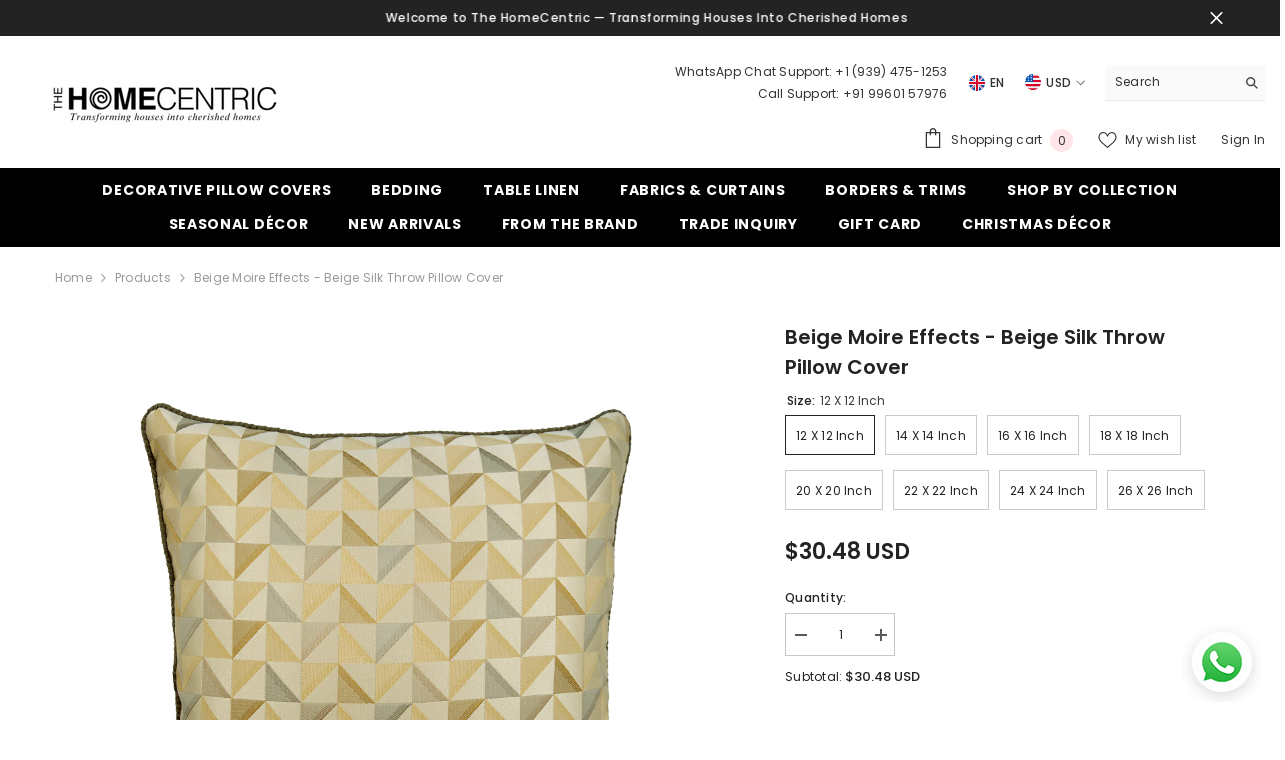

--- FILE ---
content_type: text/html; charset=utf-8
request_url: https://www.thehomecentric.com/products/beige-moire-effects-throw-pillow-cover
body_size: 64475
content:
<!doctype html><html class="no-js" lang="en">
    <head>
      <!-- Google Tag Manager -->
<script>(function(w,d,s,l,i){w[l]=w[l]||[];w[l].push({'gtm.start':
new Date().getTime(),event:'gtm.js'});var f=d.getElementsByTagName(s)[0],
j=d.createElement(s),dl=l!='dataLayer'?'&l='+l:'';j.async=true;j.src=
'https://www.googletagmanager.com/gtm.js?id='+i+dl;f.parentNode.insertBefore(j,f);
})(window,document,'script','dataLayer','GTM-K55HN6');</script>
<!-- End Google Tag Manager -->
        <meta charset="utf-8">
        <meta http-equiv="X-UA-Compatible" content="IE=edge">
        <meta name="viewport" content="width=device-width,initial-scale=1">
        <meta name="theme-color" content="">
        <link rel="canonical" href="https://www.thehomecentric.com/products/beige-moire-effects-throw-pillow-cover" canonical-shop-url="https://www.thehomecentric.com/"><link rel="preconnect" href="https://cdn.shopify.com" crossorigin>
        <title>Beige Silk Throw Pillow Cover, Beige Moire Effects  &ndash; The HomeCentric</title><meta name="description" content="Shop for Beige Moire Effects Beige Silk Throw Pillow Cover at The HomeCentric. Avail free shipping and easy returns">

<meta property="og:site_name" content="The HomeCentric">
<meta property="og:url" content="https://www.thehomecentric.com/products/beige-moire-effects-throw-pillow-cover">
<meta property="og:title" content="Beige Silk Throw Pillow Cover, Beige Moire Effects">
<meta property="og:type" content="product">
<meta property="og:description" content="Shop for Beige Moire Effects Beige Silk Throw Pillow Cover at The HomeCentric. Avail free shipping and easy returns"><meta property="og:image" content="http://www.thehomecentric.com/cdn/shop/products/BeigeMoireEffects-BeigeYellow-Grey-Square-Checks-Jacquard-Abstract-Geometric-ContemporaryPillowCover-TheHomeCentric_1_copy_a00e5459-a760-4ebc-9d04-b2479530b7fd.jpg?v=1757491227">
  <meta property="og:image:secure_url" content="https://www.thehomecentric.com/cdn/shop/products/BeigeMoireEffects-BeigeYellow-Grey-Square-Checks-Jacquard-Abstract-Geometric-ContemporaryPillowCover-TheHomeCentric_1_copy_a00e5459-a760-4ebc-9d04-b2479530b7fd.jpg?v=1757491227">
  <meta property="og:image:width" content="2000">
  <meta property="og:image:height" content="2000"><meta property="og:price:amount" content="30.48">
  <meta property="og:price:currency" content="USD"><meta name="twitter:card" content="summary_large_image">
<meta name="twitter:title" content="Beige Silk Throw Pillow Cover, Beige Moire Effects">
<meta name="twitter:description" content="Shop for Beige Moire Effects Beige Silk Throw Pillow Cover at The HomeCentric. Avail free shipping and easy returns">

        <script>window.performance && window.performance.mark && window.performance.mark('shopify.content_for_header.start');</script><meta name="google-site-verification" content="LBhjClvPk4c2QTuZ-I2ymMq2ODJpoaOiiBWYG958k04">
<meta id="shopify-digital-wallet" name="shopify-digital-wallet" content="/2206498865/digital_wallets/dialog">
<meta name="shopify-checkout-api-token" content="ca6c31cf9ac1a53e66f200e0224fcb8c">
<meta id="in-context-paypal-metadata" data-shop-id="2206498865" data-venmo-supported="false" data-environment="production" data-locale="en_US" data-paypal-v4="true" data-currency="USD">
<link rel="alternate" hreflang="x-default" href="https://www.thehomecentric.com/products/beige-moire-effects-throw-pillow-cover">
<link rel="alternate" hreflang="en" href="https://www.thehomecentric.com/products/beige-moire-effects-throw-pillow-cover">
<link rel="alternate" hreflang="en-GB" href="https://www.thehomecentric.com/en-gb/products/beige-moire-effects-throw-pillow-cover">
<link rel="alternate" type="application/json+oembed" href="https://www.thehomecentric.com/products/beige-moire-effects-throw-pillow-cover.oembed">
<script async="async" src="/checkouts/internal/preloads.js?locale=en-US"></script>
<script id="shopify-features" type="application/json">{"accessToken":"ca6c31cf9ac1a53e66f200e0224fcb8c","betas":["rich-media-storefront-analytics"],"domain":"www.thehomecentric.com","predictiveSearch":true,"shopId":2206498865,"locale":"en"}</script>
<script>var Shopify = Shopify || {};
Shopify.shop = "thehomecentric.myshopify.com";
Shopify.locale = "en";
Shopify.currency = {"active":"USD","rate":"1.0"};
Shopify.country = "US";
Shopify.theme = {"name":"THEHOMECENTRIC x RankUno | Theme Upgrade ","id":150667690209,"schema_name":"Ella","schema_version":"6.7.3","theme_store_id":null,"role":"main"};
Shopify.theme.handle = "null";
Shopify.theme.style = {"id":null,"handle":null};
Shopify.cdnHost = "www.thehomecentric.com/cdn";
Shopify.routes = Shopify.routes || {};
Shopify.routes.root = "/";</script>
<script type="module">!function(o){(o.Shopify=o.Shopify||{}).modules=!0}(window);</script>
<script>!function(o){function n(){var o=[];function n(){o.push(Array.prototype.slice.apply(arguments))}return n.q=o,n}var t=o.Shopify=o.Shopify||{};t.loadFeatures=n(),t.autoloadFeatures=n()}(window);</script>
<script id="shop-js-analytics" type="application/json">{"pageType":"product"}</script>
<script defer="defer" async type="module" src="//www.thehomecentric.com/cdn/shopifycloud/shop-js/modules/v2/client.init-shop-cart-sync_BT-GjEfc.en.esm.js"></script>
<script defer="defer" async type="module" src="//www.thehomecentric.com/cdn/shopifycloud/shop-js/modules/v2/chunk.common_D58fp_Oc.esm.js"></script>
<script defer="defer" async type="module" src="//www.thehomecentric.com/cdn/shopifycloud/shop-js/modules/v2/chunk.modal_xMitdFEc.esm.js"></script>
<script type="module">
  await import("//www.thehomecentric.com/cdn/shopifycloud/shop-js/modules/v2/client.init-shop-cart-sync_BT-GjEfc.en.esm.js");
await import("//www.thehomecentric.com/cdn/shopifycloud/shop-js/modules/v2/chunk.common_D58fp_Oc.esm.js");
await import("//www.thehomecentric.com/cdn/shopifycloud/shop-js/modules/v2/chunk.modal_xMitdFEc.esm.js");

  window.Shopify.SignInWithShop?.initShopCartSync?.({"fedCMEnabled":true,"windoidEnabled":true});

</script>
<script>(function() {
  var isLoaded = false;
  function asyncLoad() {
    if (isLoaded) return;
    isLoaded = true;
    var urls = ["https:\/\/coupon-x.premio.io\/assets\/js\/shopify-cx-fronted.js?shop=thehomecentric.myshopify.com","https:\/\/script.pop-convert.com\/new-micro\/production.pc.min.js?unique_id=thehomecentric.myshopify.com\u0026shop=thehomecentric.myshopify.com","https:\/\/cdn.s3.pop-convert.com\/pcjs.production.min.js?unique_id=thehomecentric.myshopify.com\u0026shop=thehomecentric.myshopify.com","https:\/\/cdn-bundler.nice-team.net\/app\/js\/bundler.js?shop=thehomecentric.myshopify.com"];
    for (var i = 0; i < urls.length; i++) {
      var s = document.createElement('script');
      s.type = 'text/javascript';
      s.async = true;
      s.src = urls[i];
      var x = document.getElementsByTagName('script')[0];
      x.parentNode.insertBefore(s, x);
    }
  };
  if(window.attachEvent) {
    window.attachEvent('onload', asyncLoad);
  } else {
    window.addEventListener('load', asyncLoad, false);
  }
})();</script>
<script id="__st">var __st={"a":2206498865,"offset":-28800,"reqid":"65a8ca95-7bc7-4506-a5af-ca09e4267658-1769121785","pageurl":"www.thehomecentric.com\/products\/beige-moire-effects-throw-pillow-cover","u":"ac701d5f903b","p":"product","rtyp":"product","rid":1888822591537};</script>
<script>window.ShopifyPaypalV4VisibilityTracking = true;</script>
<script id="captcha-bootstrap">!function(){'use strict';const t='contact',e='account',n='new_comment',o=[[t,t],['blogs',n],['comments',n],[t,'customer']],c=[[e,'customer_login'],[e,'guest_login'],[e,'recover_customer_password'],[e,'create_customer']],r=t=>t.map((([t,e])=>`form[action*='/${t}']:not([data-nocaptcha='true']) input[name='form_type'][value='${e}']`)).join(','),a=t=>()=>t?[...document.querySelectorAll(t)].map((t=>t.form)):[];function s(){const t=[...o],e=r(t);return a(e)}const i='password',u='form_key',d=['recaptcha-v3-token','g-recaptcha-response','h-captcha-response',i],f=()=>{try{return window.sessionStorage}catch{return}},m='__shopify_v',_=t=>t.elements[u];function p(t,e,n=!1){try{const o=window.sessionStorage,c=JSON.parse(o.getItem(e)),{data:r}=function(t){const{data:e,action:n}=t;return t[m]||n?{data:e,action:n}:{data:t,action:n}}(c);for(const[e,n]of Object.entries(r))t.elements[e]&&(t.elements[e].value=n);n&&o.removeItem(e)}catch(o){console.error('form repopulation failed',{error:o})}}const l='form_type',E='cptcha';function T(t){t.dataset[E]=!0}const w=window,h=w.document,L='Shopify',v='ce_forms',y='captcha';let A=!1;((t,e)=>{const n=(g='f06e6c50-85a8-45c8-87d0-21a2b65856fe',I='https://cdn.shopify.com/shopifycloud/storefront-forms-hcaptcha/ce_storefront_forms_captcha_hcaptcha.v1.5.2.iife.js',D={infoText:'Protected by hCaptcha',privacyText:'Privacy',termsText:'Terms'},(t,e,n)=>{const o=w[L][v],c=o.bindForm;if(c)return c(t,g,e,D).then(n);var r;o.q.push([[t,g,e,D],n]),r=I,A||(h.body.append(Object.assign(h.createElement('script'),{id:'captcha-provider',async:!0,src:r})),A=!0)});var g,I,D;w[L]=w[L]||{},w[L][v]=w[L][v]||{},w[L][v].q=[],w[L][y]=w[L][y]||{},w[L][y].protect=function(t,e){n(t,void 0,e),T(t)},Object.freeze(w[L][y]),function(t,e,n,w,h,L){const[v,y,A,g]=function(t,e,n){const i=e?o:[],u=t?c:[],d=[...i,...u],f=r(d),m=r(i),_=r(d.filter((([t,e])=>n.includes(e))));return[a(f),a(m),a(_),s()]}(w,h,L),I=t=>{const e=t.target;return e instanceof HTMLFormElement?e:e&&e.form},D=t=>v().includes(t);t.addEventListener('submit',(t=>{const e=I(t);if(!e)return;const n=D(e)&&!e.dataset.hcaptchaBound&&!e.dataset.recaptchaBound,o=_(e),c=g().includes(e)&&(!o||!o.value);(n||c)&&t.preventDefault(),c&&!n&&(function(t){try{if(!f())return;!function(t){const e=f();if(!e)return;const n=_(t);if(!n)return;const o=n.value;o&&e.removeItem(o)}(t);const e=Array.from(Array(32),(()=>Math.random().toString(36)[2])).join('');!function(t,e){_(t)||t.append(Object.assign(document.createElement('input'),{type:'hidden',name:u})),t.elements[u].value=e}(t,e),function(t,e){const n=f();if(!n)return;const o=[...t.querySelectorAll(`input[type='${i}']`)].map((({name:t})=>t)),c=[...d,...o],r={};for(const[a,s]of new FormData(t).entries())c.includes(a)||(r[a]=s);n.setItem(e,JSON.stringify({[m]:1,action:t.action,data:r}))}(t,e)}catch(e){console.error('failed to persist form',e)}}(e),e.submit())}));const S=(t,e)=>{t&&!t.dataset[E]&&(n(t,e.some((e=>e===t))),T(t))};for(const o of['focusin','change'])t.addEventListener(o,(t=>{const e=I(t);D(e)&&S(e,y())}));const B=e.get('form_key'),M=e.get(l),P=B&&M;t.addEventListener('DOMContentLoaded',(()=>{const t=y();if(P)for(const e of t)e.elements[l].value===M&&p(e,B);[...new Set([...A(),...v().filter((t=>'true'===t.dataset.shopifyCaptcha))])].forEach((e=>S(e,t)))}))}(h,new URLSearchParams(w.location.search),n,t,e,['guest_login'])})(!0,!0)}();</script>
<script integrity="sha256-4kQ18oKyAcykRKYeNunJcIwy7WH5gtpwJnB7kiuLZ1E=" data-source-attribution="shopify.loadfeatures" defer="defer" src="//www.thehomecentric.com/cdn/shopifycloud/storefront/assets/storefront/load_feature-a0a9edcb.js" crossorigin="anonymous"></script>
<script data-source-attribution="shopify.dynamic_checkout.dynamic.init">var Shopify=Shopify||{};Shopify.PaymentButton=Shopify.PaymentButton||{isStorefrontPortableWallets:!0,init:function(){window.Shopify.PaymentButton.init=function(){};var t=document.createElement("script");t.src="https://www.thehomecentric.com/cdn/shopifycloud/portable-wallets/latest/portable-wallets.en.js",t.type="module",document.head.appendChild(t)}};
</script>
<script data-source-attribution="shopify.dynamic_checkout.buyer_consent">
  function portableWalletsHideBuyerConsent(e){var t=document.getElementById("shopify-buyer-consent"),n=document.getElementById("shopify-subscription-policy-button");t&&n&&(t.classList.add("hidden"),t.setAttribute("aria-hidden","true"),n.removeEventListener("click",e))}function portableWalletsShowBuyerConsent(e){var t=document.getElementById("shopify-buyer-consent"),n=document.getElementById("shopify-subscription-policy-button");t&&n&&(t.classList.remove("hidden"),t.removeAttribute("aria-hidden"),n.addEventListener("click",e))}window.Shopify?.PaymentButton&&(window.Shopify.PaymentButton.hideBuyerConsent=portableWalletsHideBuyerConsent,window.Shopify.PaymentButton.showBuyerConsent=portableWalletsShowBuyerConsent);
</script>
<script>
  function portableWalletsCleanup(e){e&&e.src&&console.error("Failed to load portable wallets script "+e.src);var t=document.querySelectorAll("shopify-accelerated-checkout .shopify-payment-button__skeleton, shopify-accelerated-checkout-cart .wallet-cart-button__skeleton"),e=document.getElementById("shopify-buyer-consent");for(let e=0;e<t.length;e++)t[e].remove();e&&e.remove()}function portableWalletsNotLoadedAsModule(e){e instanceof ErrorEvent&&"string"==typeof e.message&&e.message.includes("import.meta")&&"string"==typeof e.filename&&e.filename.includes("portable-wallets")&&(window.removeEventListener("error",portableWalletsNotLoadedAsModule),window.Shopify.PaymentButton.failedToLoad=e,"loading"===document.readyState?document.addEventListener("DOMContentLoaded",window.Shopify.PaymentButton.init):window.Shopify.PaymentButton.init())}window.addEventListener("error",portableWalletsNotLoadedAsModule);
</script>

<script type="module" src="https://www.thehomecentric.com/cdn/shopifycloud/portable-wallets/latest/portable-wallets.en.js" onError="portableWalletsCleanup(this)" crossorigin="anonymous"></script>
<script nomodule>
  document.addEventListener("DOMContentLoaded", portableWalletsCleanup);
</script>

<link id="shopify-accelerated-checkout-styles" rel="stylesheet" media="screen" href="https://www.thehomecentric.com/cdn/shopifycloud/portable-wallets/latest/accelerated-checkout-backwards-compat.css" crossorigin="anonymous">
<style id="shopify-accelerated-checkout-cart">
        #shopify-buyer-consent {
  margin-top: 1em;
  display: inline-block;
  width: 100%;
}

#shopify-buyer-consent.hidden {
  display: none;
}

#shopify-subscription-policy-button {
  background: none;
  border: none;
  padding: 0;
  text-decoration: underline;
  font-size: inherit;
  cursor: pointer;
}

#shopify-subscription-policy-button::before {
  box-shadow: none;
}

      </style>
<script id="sections-script" data-sections="header-navigation-plain,header-mobile" defer="defer" src="//www.thehomecentric.com/cdn/shop/t/18/compiled_assets/scripts.js?v=30506"></script>
<script>window.performance && window.performance.mark && window.performance.mark('shopify.content_for_header.end');</script>
        <style>@import url('https://fonts.googleapis.com/css?family=Poppins:300,300i,400,400i,500,500i,600,600i,700,700i,800,800i&display=swap');
                :root {
        --font-family-1: Poppins;
        --font-family-2: Poppins;

        /* Settings Body */--font-body-family: Poppins;--font-body-size: 12px;--font-body-weight: 400;--body-line-height: 22px;--body-letter-spacing: .02em;

        /* Settings Heading */--font-heading-family: Poppins;--font-heading-size: 16px;--font-heading-weight: 700;--font-heading-style: normal;--heading-line-height: 24px;--heading-letter-spacing: .05em;--heading-text-transform: uppercase;--heading-border-height: 2px;

        /* Menu Lv1 */--font-menu-lv1-family: Poppins;--font-menu-lv1-size: 14px;--font-menu-lv1-weight: 700;--menu-lv1-line-height: 22px;--menu-lv1-letter-spacing: .05em;--menu-lv1-text-transform: uppercase;

        /* Menu Lv2 */--font-menu-lv2-family: Poppins;--font-menu-lv2-size: 12px;--font-menu-lv2-weight: 400;--menu-lv2-line-height: 22px;--menu-lv2-letter-spacing: .02em;--menu-lv2-text-transform: capitalize;

        /* Menu Lv3 */--font-menu-lv3-family: Poppins;--font-menu-lv3-size: 12px;--font-menu-lv3-weight: 400;--menu-lv3-line-height: 22px;--menu-lv3-letter-spacing: .02em;--menu-lv3-text-transform: capitalize;

        /* Mega Menu Lv2 */--font-mega-menu-lv2-family: Poppins;--font-mega-menu-lv2-size: 12px;--font-mega-menu-lv2-weight: 600;--font-mega-menu-lv2-style: normal;--mega-menu-lv2-line-height: 22px;--mega-menu-lv2-letter-spacing: .02em;--mega-menu-lv2-text-transform: uppercase;

        /* Mega Menu Lv3 */--font-mega-menu-lv3-family: Poppins;--font-mega-menu-lv3-size: 12px;--font-mega-menu-lv3-weight: 400;--mega-menu-lv3-line-height: 22px;--mega-menu-lv3-letter-spacing: .02em;--mega-menu-lv3-text-transform: capitalize;

        /* Product Card Title */--product-title-font: Poppins;--product-title-font-size : 12px;--product-title-font-weight : 400;--product-title-line-height: 22px;--product-title-letter-spacing: .02em;--product-title-line-text : 2;--product-title-text-transform : capitalize;--product-title-margin-bottom: 10px;

        /* Product Card Vendor */--product-vendor-font: Poppins;--product-vendor-font-size : 12px;--product-vendor-font-weight : 400;--product-vendor-font-style : normal;--product-vendor-line-height: 22px;--product-vendor-letter-spacing: .02em;--product-vendor-text-transform : uppercase;--product-vendor-margin-bottom: 0px;--product-vendor-margin-top: 0px;

        /* Product Card Price */--product-price-font: Poppins;--product-price-font-size : 14px;--product-price-font-weight : 600;--product-price-line-height: 22px;--product-price-letter-spacing: .02em;--product-price-margin-top: 0px;--product-price-margin-bottom: 13px;

        /* Product Card Badge */--badge-font: Poppins;--badge-font-size : 12px;--badge-font-weight : 400;--badge-text-transform : capitalize;--badge-letter-spacing: .02em;--badge-line-height: 20px;--badge-border-radius: 0px;--badge-padding-top: 0px;--badge-padding-bottom: 0px;--badge-padding-left-right: 8px;--badge-postion-top: 0px;--badge-postion-left-right: 0px;

        /* Product Quickview */
        --product-quickview-font-size : 12px; --product-quickview-line-height: 23px; --product-quickview-border-radius: 1px; --product-quickview-padding-top: 0px; --product-quickview-padding-bottom: 0px; --product-quickview-padding-left-right: 7px; --product-quickview-sold-out-product: #e95144;--product-quickview-box-shadow: none;/* Blog Card Tile */--blog-title-font: Poppins;--blog-title-font-size : 20px; --blog-title-font-weight : 700; --blog-title-line-height: 29px; --blog-title-letter-spacing: .09em; --blog-title-text-transform : uppercase;

        /* Blog Card Info (Date, Author) */--blog-info-font: Poppins;--blog-info-font-size : 14px; --blog-info-font-weight : 400; --blog-info-line-height: 20px; --blog-info-letter-spacing: .02em; --blog-info-text-transform : uppercase;

        /* Button 1 */--btn-1-font-family: Poppins;--btn-1-font-size: 14px; --btn-1-font-weight: 700; --btn-1-text-transform: uppercase; --btn-1-line-height: 22px; --btn-1-letter-spacing: .05em; --btn-1-text-align: center; --btn-1-border-radius: 0px; --btn-1-border-width: 1px; --btn-1-border-style: solid; --btn-1-padding-top: 10px; --btn-1-padding-bottom: 10px; --btn-1-horizontal-length: 0px; --btn-1-vertical-length: 0px; --btn-1-blur-radius: 0px; --btn-1-spread: 0px;
        --btn-1-all-bg-opacity-hover: rgba(0, 0, 0, 0.5);--btn-1-inset: ;/* Button 2 */--btn-2-font-family: Poppins;--btn-2-font-size: 14px; --btn-2-font-weight: 700; --btn-2-text-transform: uppercase; --btn-2-line-height: 22px; --btn-2-letter-spacing: .05em; --btn-2-text-align: center; --btn-2-border-radius: 0px; --btn-2-border-width: 1px; --btn-2-border-style: solid; --btn-2-padding-top: 13px; --btn-2-padding-bottom: 13px; --btn-2-horizontal-length: 0px; --btn-2-vertical-length: 0px; --btn-2-blur-radius: 0px; --btn-2-spread: 0px;
        --btn-2-all-bg-opacity-hover: rgba(0, 0, 0, 0.5);--btn-2-inset: ;/* Button 3 */--btn-3-font-family: Poppins;--btn-3-font-size: 14px; --btn-3-font-weight: 700; --btn-3-text-transform: uppercase; --btn-3-line-height: 22px; --btn-3-letter-spacing: .05em; --btn-3-text-align: center; --btn-3-border-radius: 0px; --btn-3-border-width: 1px; --btn-3-border-style: solid; --btn-3-padding-top: 10px; --btn-3-padding-bottom: 10px; --btn-3-horizontal-length: 0px; --btn-3-vertical-length: 0px; --btn-3-blur-radius: 0px; --btn-3-spread: 0px;
        --btn-3-all-bg-opacity: rgba(0, 0, 0, 0.1);--btn-3-all-bg-opacity-hover: rgba(0, 0, 0, 0.1);--btn-3-inset: ;/* Footer Heading */--footer-heading-font-family: Poppins;--footer-heading-font-size : 15px; --footer-heading-font-weight : 600; --footer-heading-line-height : 22px; --footer-heading-letter-spacing : .05em; --footer-heading-text-transform : uppercase;

        /* Footer Link */--footer-link-font-family: Poppins;--footer-link-font-size : 12px; --footer-link-font-weight : ; --footer-link-line-height : 28px; --footer-link-letter-spacing : .02em; --footer-link-text-transform : capitalize;

        /* Page Title */--font-page-title-family: Poppins;--font-page-title-size: 20px; --font-page-title-weight: 700; --font-page-title-style: normal; --page-title-line-height: 20px; --page-title-letter-spacing: .05em; --page-title-text-transform: uppercase;

        /* Font Product Tab Title */
        --font-tab-type-1: Poppins; --font-tab-type-2: Poppins;

        /* Text Size */
        --text-size-font-size : 10px; --text-size-font-weight : 400; --text-size-line-height : 22px; --text-size-letter-spacing : 0; --text-size-text-transform : uppercase; --text-size-color : #787878;

        /* Font Weight */
        --font-weight-normal: 400; --font-weight-medium: 500; --font-weight-semibold: 600; --font-weight-bold: 700; --font-weight-bolder: 800; --font-weight-black: 900;

        /* Radio Button */
        --form-label-checkbox-before-bg: #fff; --form-label-checkbox-before-border: #cecece; --form-label-checkbox-before-bg-checked: #000;

        /* Conatiner */
        --body-custom-width-container: 1600px;

        /* Layout Boxed */
        --color-background-layout-boxed: #f8f8f8;/* Arrow */
        --position-horizontal-slick-arrow: 0;

        /* General Color*/
        --color-text: #232323; --color-text2: #969696; --color-global: #232323; --color-white: #FFFFFF; --color-grey: #868686; --color-black: #202020; --color-base-text-rgb: 35, 35, 35; --color-base-text2-rgb: 150, 150, 150; --color-background: #ffffff; --color-background-rgb: 255, 255, 255; --color-background-overylay: rgba(255, 255, 255, 0.9); --color-base-accent-text: ; --color-base-accent-1: ; --color-base-accent-2: ; --color-link: #232323; --color-link-hover: #232323; --color-error: #D93333; --color-error-bg: #FCEEEE; --color-success: #5A5A5A; --color-success-bg: #DFF0D8; --color-info: #202020; --color-info-bg: #FFF2DD; --color-link-underline: rgba(35, 35, 35, 0.5); --color-breadcrumb: #999999; --colors-breadcrumb-hover: #232323;--colors-breadcrumb-active: #999999; --border-global: #e6e6e6; --bg-global: #fafafa; --bg-planceholder: #fafafa; --color-warning: #fff; --bg-warning: #e0b252; --color-background-10 : #e9e9e9; --color-background-20 : #d3d3d3; --color-background-30 : #bdbdbd; --color-background-50 : #919191; --color-background-global : #919191;

        /* Arrow Color */
        --arrow-color: #323232; --arrow-background-color: #fff; --arrow-border-color: #ccc;--arrow-color-hover: #323232;--arrow-background-color-hover: #f8f8f8;--arrow-border-color-hover: #f8f8f8;--arrow-width: 35px;--arrow-height: 35px;--arrow-size: px;--arrow-size-icon: 17px;--arrow-border-radius: 50%;--arrow-border-width: 1px;--arrow-width-half: -17px;

        /* Pagination Color */
        --pagination-item-color: #3c3c3c; --pagination-item-color-active: #3c3c3c; --pagination-item-bg-color: #fff;--pagination-item-bg-color-active: #fff;--pagination-item-border-color: #fff;--pagination-item-border-color-active: #ffffff;--pagination-arrow-color: #3c3c3c;--pagination-arrow-color-active: #3c3c3c;--pagination-arrow-bg-color: #fff;--pagination-arrow-bg-color-active: #fff;--pagination-arrow-border-color: #fff;--pagination-arrow-border-color-active: #fff;

        /* Dots Color */
        --dots-color: transparent;--dots-border-color: #323232;--dots-color-active: #323232;--dots-border-color-active: #323232;--dots-style2-background-opacity: #00000050;--dots-width: 12px;--dots-height: 12px;

        /* Button Color */
        --btn-1-color: #FFFFFF;--btn-1-bg: #232323;--btn-1-border: #232323;--btn-1-color-hover: #232323;--btn-1-bg-hover: #ffffff;--btn-1-border-hover: #232323;
        --btn-2-color: #232323;--btn-2-bg: #FFFFFF;--btn-2-border: #727272;--btn-2-color-hover: #FFFFFF;--btn-2-bg-hover: #232323;--btn-2-border-hover: #232323;
        --btn-3-color: #FFFFFF;--btn-3-bg: #e9514b;--btn-3-border: #e9514b;--btn-3-color-hover: #ffffff;--btn-3-bg-hover: #e9514b;--btn-3-border-hover: #e9514b;
        --anchor-transition: all ease .3s;--bg-white: #ffffff;--bg-black: #000000;--bg-grey: #808080;--icon: var(--color-text);--text-cart: #3c3c3c;--duration-short: 100ms;--duration-default: 350ms;--duration-long: 500ms;--form-input-bg: #ffffff;--form-input-border: #c7c7c7;--form-input-color: #232323;--form-input-placeholder: #868686;--form-label: #232323;

        --new-badge-color: #232323;--new-badge-bg: #FFFFFF;--sale-badge-color: #ffffff;--sale-badge-bg: #e95144;--sold-out-badge-color: #ffffff;--sold-out-badge-bg: #c1c1c1;--custom-badge-color: #ffffff;--custom-badge-bg: #ffbb49;--bundle-badge-color: #ffffff;--bundle-badge-bg: #232323;
        
        --product-title-color : #232323;--product-title-color-hover : #232323;--product-vendor-color : #969696;--product-price-color : #232323;--product-sale-price-color : #e95144;--product-compare-price-color : #969696;--product-countdown-color : #c12e48;--product-countdown-bg-color : #ffffff;

        --product-swatch-border : #cbcbcb;--product-swatch-border-active : #232323;--product-swatch-width : 40px;--product-swatch-height : 40px;--product-swatch-border-radius : 0px;--product-swatch-color-width : 40px;--product-swatch-color-height : 40px;--product-swatch-color-border-radius : 20px;

        --product-wishlist-color : #000000;--product-wishlist-bg : #ffffff;--product-wishlist-border : transparent;--product-wishlist-color-added : #ffffff;--product-wishlist-bg-added : #000000;--product-wishlist-border-added : transparent;--product-compare-color : #000000;--product-compare-bg : #FFFFFF;--product-compare-color-added : #D12442; --product-compare-bg-added : #FFFFFF; --product-hot-stock-text-color : #d62828; --product-quick-view-color : #000000; --product-cart-image-fit : contain; --product-title-variant-font-size: 16px;--product-quick-view-bg : #FFFFFF;--product-quick-view-bg-above-button: rgba(255, 255, 255, 0.7);--product-quick-view-color-hover : #FFFFFF;--product-quick-view-bg-hover : #000000;--product-action-color : #232323;--product-action-bg : #ffffff;--product-action-border : #000000;--product-action-color-hover : #FFFFFF;--product-action-bg-hover : #232323;--product-action-border-hover : #232323;

        /* Multilevel Category Filter */
        --color-label-multiLevel-categories: #232323;--bg-label-multiLevel-categories: #fff;--color-button-multiLevel-categories: #fff;--bg-button-multiLevel-categories: #ff8b21;--border-button-multiLevel-categories: transparent;--hover-color-button-multiLevel-categories: #fff;--hover-bg-button-multiLevel-categories: #ff8b21;--cart-item-bg : #ffffff;--cart-item-border : #e8e8e8;--cart-item-border-width : 1px;--cart-item-border-style : solid;--free-shipping-height : 10px;--free-shipping-border-radius : 20px;--free-shipping-color : #727272; --free-shipping-bg : #ededed;--free-shipping-bg-1: #e95144;--free-shipping-bg-2: #ffc206;--free-shipping-bg-3: #69c69c;--free-shipping-bg-4: #69c69c; --free-shipping-min-height : 20.0px;--w-product-swatch-custom: 30px;--h-product-swatch-custom: 30px;--w-product-swatch-custom-mb: 20px;--h-product-swatch-custom-mb: 20px;--font-size-product-swatch-more: 12px;--swatch-border : #cbcbcb;--swatch-border-active : #232323;

        --variant-size: #232323;--variant-size-border: #e7e7e7;--variant-size-bg: #ffffff;--variant-size-hover: #ffffff;--variant-size-border-hover: #232323;--variant-size-bg-hover: #232323;--variant-bg : #ffffff; --variant-color : #232323; --variant-bg-active : #ffffff; --variant-color-active : #232323;

        --fontsize-text-social: 12px;
        --page-content-distance: 64px;--sidebar-content-distance: 40px;--button-transition-ease: cubic-bezier(.25,.46,.45,.94);

        /* Loading Spinner Color */
        --spinner-top-color: #fc0; --spinner-right-color: #4dd4c6; --spinner-bottom-color: #f00; --spinner-left-color: #f6f6f6;

        /* Product Card Marquee */
        --product-marquee-background-color: ;--product-marquee-text-color: #FFFFFF;--product-marquee-text-size: 14px;--product-marquee-text-mobile-size: 14px;--product-marquee-text-weight: 400;--product-marquee-text-transform: none;--product-marquee-text-style: italic;--product-marquee-speed: ; --product-marquee-line-height: calc(var(--product-marquee-text-mobile-size) * 1.5);
    }
</style>
        <link href="//www.thehomecentric.com/cdn/shop/t/18/assets/base.css?v=98160071638505455391746124839" rel="stylesheet" type="text/css" media="all" /><link href="//www.thehomecentric.com/cdn/shop/t/18/assets/animated.css?v=91884483947907798981746124839" rel="stylesheet" type="text/css" media="all" />
<link href="//www.thehomecentric.com/cdn/shop/t/18/assets/component-card.css?v=182335514131096761661746124839" rel="stylesheet" type="text/css" media="all" />
<link href="//www.thehomecentric.com/cdn/shop/t/18/assets/component-loading-overlay.css?v=26723411978098876071746124840" rel="stylesheet" type="text/css" media="all" />
<link href="//www.thehomecentric.com/cdn/shop/t/18/assets/component-loading-banner.css?v=3915546272529853611746124840" rel="stylesheet" type="text/css" media="all" />
<link href="//www.thehomecentric.com/cdn/shop/t/18/assets/component-quick-cart.css?v=56678033339809810831746124840" rel="stylesheet" type="text/css" media="all" />
<link rel="stylesheet" href="//www.thehomecentric.com/cdn/shop/t/18/assets/vendor.css?v=164616260963476715651746124842" media="print" onload="this.media='all'">
<noscript><link href="//www.thehomecentric.com/cdn/shop/t/18/assets/vendor.css?v=164616260963476715651746124842" rel="stylesheet" type="text/css" media="all" /></noscript>



<link href="//www.thehomecentric.com/cdn/shop/t/18/assets/component-predictive-search.css?v=173460233946013614451746124840" rel="stylesheet" type="text/css" media="all" /><link rel="stylesheet" href="//www.thehomecentric.com/cdn/shop/t/18/assets/component-newsletter.css?v=144117689180554793971746124840" media="print" onload="this.media='all'">
<link rel="stylesheet" href="//www.thehomecentric.com/cdn/shop/t/18/assets/component-slider.css?v=18320497342874123791746124841" media="print" onload="this.media='all'">
<link rel="stylesheet" href="//www.thehomecentric.com/cdn/shop/t/18/assets/component-list-social.css?v=160160302884525886651746124840" media="print" onload="this.media='all'"><noscript><link href="//www.thehomecentric.com/cdn/shop/t/18/assets/component-newsletter.css?v=144117689180554793971746124840" rel="stylesheet" type="text/css" media="all" /></noscript>
<noscript><link href="//www.thehomecentric.com/cdn/shop/t/18/assets/component-slider.css?v=18320497342874123791746124841" rel="stylesheet" type="text/css" media="all" /></noscript>
<noscript><link href="//www.thehomecentric.com/cdn/shop/t/18/assets/component-list-social.css?v=160160302884525886651746124840" rel="stylesheet" type="text/css" media="all" /></noscript>

<style type="text/css">
	.nav-title-mobile {display: none;}.list-menu--disclosure{display: none;position: absolute;min-width: 100%;width: 22rem;background-color: var(--bg-white);box-shadow: 0 1px 4px 0 rgb(0 0 0 / 15%);padding: 5px 0 5px 20px;opacity: 0;visibility: visible;pointer-events: none;transition: opacity var(--duration-default) ease, transform var(--duration-default) ease;}.list-menu--disclosure-2{margin-left: calc(100% - 15px);z-index: 2;top: -5px;}.list-menu--disclosure:focus {outline: none;}.list-menu--disclosure.localization-selector {max-height: 18rem;overflow: auto;width: 10rem;padding: 0.5rem;}.js menu-drawer > details > summary::before, .js menu-drawer > details[open]:not(.menu-opening) > summary::before {content: '';position: absolute;cursor: default;width: 100%;height: calc(100vh - 100%);height: calc(var(--viewport-height, 100vh) - (var(--header-bottom-position, 100%)));top: 100%;left: 0;background: var(--color-foreground-50);opacity: 0;visibility: hidden;z-index: 2;transition: opacity var(--duration-default) ease,visibility var(--duration-default) ease;}menu-drawer > details[open] > summary::before {visibility: visible;opacity: 1;}.menu-drawer {position: absolute;transform: translateX(-100%);visibility: hidden;z-index: 3;left: 0;top: 100%;width: 100%;max-width: calc(100vw - 4rem);padding: 0;border: 0.1rem solid var(--color-background-10);border-left: 0;border-bottom: 0;background-color: var(--bg-white);overflow-x: hidden;}.js .menu-drawer {height: calc(100vh - 100%);height: calc(var(--viewport-height, 100vh) - (var(--header-bottom-position, 100%)));}.js details[open] > .menu-drawer, .js details[open] > .menu-drawer__submenu {transition: transform var(--duration-default) ease, visibility var(--duration-default) ease;}.no-js details[open] > .menu-drawer, .js details[open].menu-opening > .menu-drawer, details[open].menu-opening > .menu-drawer__submenu {transform: translateX(0);visibility: visible;}@media screen and (min-width: 750px) {.menu-drawer {width: 40rem;}.no-js .menu-drawer {height: auto;}}.menu-drawer__inner-container {position: relative;height: 100%;}.menu-drawer__navigation-container {display: grid;grid-template-rows: 1fr auto;align-content: space-between;overflow-y: auto;height: 100%;}.menu-drawer__navigation {padding: 0 0 5.6rem 0;}.menu-drawer__inner-submenu {height: 100%;overflow-x: hidden;overflow-y: auto;}.no-js .menu-drawer__navigation {padding: 0;}.js .menu-drawer__menu li {width: 100%;border-bottom: 1px solid #e6e6e6;overflow: hidden;}.menu-drawer__menu-item{line-height: var(--body-line-height);letter-spacing: var(--body-letter-spacing);padding: 10px 20px 10px 15px;cursor: pointer;display: flex;align-items: center;justify-content: space-between;}.menu-drawer__menu-item .label{display: inline-block;vertical-align: middle;font-size: calc(var(--font-body-size) - 4px);font-weight: var(--font-weight-normal);letter-spacing: var(--body-letter-spacing);height: 20px;line-height: 20px;margin: 0 0 0 10px;padding: 0 5px;text-transform: uppercase;text-align: center;position: relative;}.menu-drawer__menu-item .label:before{content: "";position: absolute;border: 5px solid transparent;top: 50%;left: -9px;transform: translateY(-50%);}.menu-drawer__menu-item > .icon{width: 24px;height: 24px;margin: 0 10px 0 0;}.menu-drawer__menu-item > .symbol {position: absolute;right: 20px;top: 50%;transform: translateY(-50%);display: flex;align-items: center;justify-content: center;font-size: 0;pointer-events: none;}.menu-drawer__menu-item > .symbol .icon{width: 14px;height: 14px;opacity: .6;}.menu-mobile-icon .menu-drawer__menu-item{justify-content: flex-start;}.no-js .menu-drawer .menu-drawer__menu-item > .symbol {display: none;}.js .menu-drawer__submenu {position: absolute;top: 0;width: 100%;bottom: 0;left: 0;background-color: var(--bg-white);z-index: 1;transform: translateX(100%);visibility: hidden;}.js .menu-drawer__submenu .menu-drawer__submenu {overflow-y: auto;}.menu-drawer__close-button {display: block;width: 100%;padding: 10px 15px;background-color: transparent;border: none;background: #f6f8f9;position: relative;}.menu-drawer__close-button .symbol{position: absolute;top: auto;left: 20px;width: auto;height: 22px;z-index: 10;display: flex;align-items: center;justify-content: center;font-size: 0;pointer-events: none;}.menu-drawer__close-button .icon {display: inline-block;vertical-align: middle;width: 18px;height: 18px;transform: rotate(180deg);}.menu-drawer__close-button .text{max-width: calc(100% - 50px);white-space: nowrap;overflow: hidden;text-overflow: ellipsis;display: inline-block;vertical-align: top;width: 100%;margin: 0 auto;}.no-js .menu-drawer__close-button {display: none;}.menu-drawer__utility-links {padding: 2rem;}.menu-drawer__account {display: inline-flex;align-items: center;text-decoration: none;padding: 1.2rem;margin-left: -1.2rem;font-size: 1.4rem;}.menu-drawer__account .icon-account {height: 2rem;width: 2rem;margin-right: 1rem;}.menu-drawer .list-social {justify-content: flex-start;margin-left: -1.25rem;margin-top: 2rem;}.menu-drawer .list-social:empty {display: none;}.menu-drawer .list-social__link {padding: 1.3rem 1.25rem;}

	/* Style General */
	.d-block{display: block}.d-inline-block{display: inline-block}.d-flex{display: flex}.d-none {display: none}.d-grid{display: grid}.ver-alg-mid {vertical-align: middle}.ver-alg-top{vertical-align: top}
	.flex-jc-start{justify-content:flex-start}.flex-jc-end{justify-content:flex-end}.flex-jc-center{justify-content:center}.flex-jc-between{justify-content:space-between}.flex-jc-stretch{justify-content:stretch}.flex-align-start{align-items: flex-start}.flex-align-center{align-items: center}.flex-align-end{align-items: flex-end}.flex-align-stretch{align-items:stretch}.flex-wrap{flex-wrap: wrap}.flex-nowrap{flex-wrap: nowrap}.fd-row{flex-direction:row}.fd-row-reverse{flex-direction:row-reverse}.fd-column{flex-direction:column}.fd-column-reverse{flex-direction:column-reverse}.fg-0{flex-grow:0}.fs-0{flex-shrink:0}.gap-15{gap:15px}.gap-30{gap:30px}.gap-col-30{column-gap:30px}
	.p-relative{position:relative}.p-absolute{position:absolute}.p-static{position:static}.p-fixed{position:fixed;}
	.zi-1{z-index:1}.zi-2{z-index:2}.zi-3{z-index:3}.zi-5{z-index:5}.zi-6{z-index:6}.zi-7{z-index:7}.zi-9{z-index:9}.zi-10{z-index:10}.zi-99{z-index:99} .zi-100{z-index:100} .zi-101{z-index:101}
	.top-0{top:0}.top-100{top:100%}.top-auto{top:auto}.left-0{left:0}.left-auto{left:auto}.right-0{right:0}.right-auto{right:auto}.bottom-0{bottom:0}
	.middle-y{top:50%;transform:translateY(-50%)}.middle-x{left:50%;transform:translateX(-50%)}
	.opacity-0{opacity:0}.opacity-1{opacity:1}
	.o-hidden{overflow:hidden}.o-visible{overflow:visible}.o-unset{overflow:unset}.o-x-hidden{overflow-x:hidden}.o-y-auto{overflow-y:auto;}
	.pt-0{padding-top:0}.pt-2{padding-top:2px}.pt-5{padding-top:5px}.pt-10{padding-top:10px}.pt-10-imp{padding-top:10px !important}.pt-12{padding-top:12px}.pt-16{padding-top:16px}.pt-20{padding-top:20px}.pt-24{padding-top:24px}.pt-30{padding-top:30px}.pt-32{padding-top:32px}.pt-36{padding-top:36px}.pt-48{padding-top:48px}.pb-0{padding-bottom:0}.pb-5{padding-bottom:5px}.pb-10{padding-bottom:10px}.pb-10-imp{padding-bottom:10px !important}.pb-12{padding-bottom:12px}.pb-15{padding-bottom:15px}.pb-16{padding-bottom:16px}.pb-18{padding-bottom:18px}.pb-20{padding-bottom:20px}.pb-24{padding-bottom:24px}.pb-32{padding-bottom:32px}.pb-40{padding-bottom:40px}.pb-48{padding-bottom:48px}.pb-50{padding-bottom:50px}.pb-80{padding-bottom:80px}.pb-84{padding-bottom:84px}.pr-0{padding-right:0}.pr-5{padding-right: 5px}.pr-10{padding-right:10px}.pr-20{padding-right:20px}.pr-24{padding-right:24px}.pr-30{padding-right:30px}.pr-36{padding-right:36px}.pr-80{padding-right:80px}.pl-0{padding-left:0}.pl-12{padding-left:12px}.pl-20{padding-left:20px}.pl-24{padding-left:24px}.pl-36{padding-left:36px}.pl-48{padding-left:48px}.pl-52{padding-left:52px}.pl-80{padding-left:80px}.p-zero{padding:0}
	.m-lr-auto{margin:0 auto}.m-zero{margin:0}.ml-auto{margin-left:auto}.ml-0{margin-left:0}.ml-5{margin-left:5px}.ml-15{margin-left:15px}.ml-20{margin-left:20px}.ml-30{margin-left:30px}.mr-auto{margin-right:auto}.mr-0{margin-right:0}.mr-5{margin-right:5px}.mr-10{margin-right:10px}.mr-20{margin-right:20px}.mr-30{margin-right:30px}.mt-0{margin-top: 0}.mt-10{margin-top: 10px}.mt-15{margin-top: 15px}.mt-20{margin-top: 20px}.mt-25{margin-top: 25px}.mt-30{margin-top: 30px}.mt-40{margin-top: 40px}.mt-45{margin-top: 45px}.mb-0{margin-bottom: 0}.mb-5{margin-bottom: 5px}.mb-10{margin-bottom: 10px}.mb-15{margin-bottom: 15px}.mb-18{margin-bottom: 18px}.mb-20{margin-bottom: 20px}.mb-30{margin-bottom: 30px}
	.h-0{height:0}.h-100{height:100%}.h-100v{height:100vh}.h-auto{height:auto}.mah-100{max-height:100%}.mih-15{min-height: 15px}.mih-none{min-height: unset}.lih-15{line-height: 15px}
	.w-50pc{width:50%}.w-100{width:100%}.w-100v{width:100vw}.maw-100{max-width:100%}.maw-300{max-width:300px}.maw-480{max-width: 480px}.maw-780{max-width: 780px}.w-auto{width:auto}.minw-auto{min-width: auto}.min-w-100{min-width: 100px}
	.float-l{float:left}.float-r{float:right}
	.b-zero{border:none}.br-50p{border-radius:50%}.br-zero{border-radius:0}.br-2{border-radius:2px}.bg-none{background: none}
	.stroke-w-0{stroke-width: 0px}.stroke-w-1h{stroke-width: 0.5px}.stroke-w-1{stroke-width: 1px}.stroke-w-3{stroke-width: 3px}.stroke-w-5{stroke-width: 5px}.stroke-w-7 {stroke-width: 7px}.stroke-w-10 {stroke-width: 10px}.stroke-w-12 {stroke-width: 12px}.stroke-w-15 {stroke-width: 15px}.stroke-w-20 {stroke-width: 20px}.stroke-w-25 {stroke-width: 25px}.stroke-w-30{stroke-width: 30px}.stroke-w-32 {stroke-width: 32px}.stroke-w-40 {stroke-width: 40px}
	.w-21{width: 21px}.w-23{width: 23px}.w-24{width: 24px}.h-22{height: 22px}.h-23{height: 23px}.h-24{height: 24px}.w-h-16{width: 16px;height: 16px}.w-h-17{width: 17px;height: 17px}.w-h-18 {width: 18px;height: 18px}.w-h-19{width: 19px;height: 19px}.w-h-20 {width: 20px;height: 20px}.w-h-21{width: 21px;height: 21px}.w-h-22 {width: 22px;height: 22px}.w-h-23{width: 23px;height: 23px}.w-h-24 {width: 24px;height: 24px}.w-h-25 {width: 25px;height: 25px}.w-h-26 {width: 26px;height: 26px}.w-h-27 {width: 27px;height: 27px}.w-h-28 {width: 28px;height: 28px}.w-h-29 {width: 29px;height: 29px}.w-h-30 {width: 30px;height: 30px}.w-h-31 {width: 31px;height: 31px}.w-h-32 {width: 32px;height: 32px}.w-h-33 {width: 33px;height: 33px}.w-h-34 {width: 34px;height: 34px}.w-h-35 {width: 35px;height: 35px}.w-h-36 {width: 36px;height: 36px}.w-h-37 {width: 37px;height: 37px}
	.txt-d-none{text-decoration:none}.txt-d-underline{text-decoration:underline}.txt-u-o-1{text-underline-offset: 1px}.txt-u-o-2{text-underline-offset: 2px}.txt-u-o-3{text-underline-offset: 3px}.txt-u-o-4{text-underline-offset: 4px}.txt-u-o-5{text-underline-offset: 5px}.txt-u-o-6{text-underline-offset: 6px}.txt-u-o-8{text-underline-offset: 8px}.txt-u-o-12{text-underline-offset: 12px}.txt-t-up{text-transform:uppercase}.txt-t-cap{text-transform:capitalize}
	.ft-0{font-size: 0}.ft-16{font-size: 16px}.ls-0{letter-spacing: 0}.ls-02{letter-spacing: 0.2em}.ls-05{letter-spacing: 0.5em}.ft-i{font-style: italic}
	.button-effect svg{transition: 0.3s}.button-effect:hover svg{transform: rotate(180deg)}
	.icon-effect:hover svg {transform: scale(1.15)}.icon-effect:hover .icon-search-1 {transform: rotate(-90deg) scale(1.15)}
	.link-effect > span:after, .link-effect > .text__icon:after{content: "";position: absolute;bottom: -2px;left: 0;height: 1px;width: 100%;transform: scaleX(0);transition: transform var(--duration-default) ease-out;transform-origin: right}
	.link-effect > .text__icon:after{ bottom: 0 }
	.link-effect > span:hover:after, .link-effect > .text__icon:hover:after{transform: scaleX(1);transform-origin: left}
	@media (min-width: 1025px){
		.pl-lg-80{padding-left:80px}.pr-lg-80{padding-right:80px}
	}
</style>
        <script src="//www.thehomecentric.com/cdn/shop/t/18/assets/vendor.js?v=136349610325169103951746124842" type="text/javascript"></script>
<script src="//www.thehomecentric.com/cdn/shop/t/18/assets/global.js?v=151941698421658576921746124841" type="text/javascript"></script>
<script src="//www.thehomecentric.com/cdn/shop/t/18/assets/lazysizes.min.js?v=122719776364282065531746124842" type="text/javascript"></script>
<!-- <script src="//www.thehomecentric.com/cdn/shop/t/18/assets/menu.js?v=49849284315874639661746124842" type="text/javascript"></script> -->

<script>
    window.lazySizesConfig = window.lazySizesConfig || {};
    lazySizesConfig.loadMode = 1;
    window.lazySizesConfig.init = false;
    lazySizes.init();

    window.rtl_slick = false;
    window.mobile_menu = 'default';
    window.iso_code = 'en';
    
        window.money_format = '<span class=money>${{amount}} USD</span>';
    
    window.shop_currency = 'USD';
    window.currencySymbol ="$";
    window.show_multiple_currencies = true;
    window.routes = {
        root: '',
        cart: '/cart',
        cart_add_url: '/cart/add',
        cart_change_url: '/cart/change',
        cart_update_url: '/cart/update',
        collection_all: '/collections/all',
        predictive_search_url: '/search/suggest',
        search_url: '/search'
    }; 
    window.button_load_more = {
        default: `Show more`,
        loading: `Loading...`,
        view_all: `View all collection`,
        no_more: `No more product`,
        no_more_collection: `No more collection`
    };
    window.after_add_to_cart = {
        type: 'quick_cart',
        message: `is added to your shopping cart.`,
        message_2: `Product added to cart successfully`
    };
    window.variant_image_group_quick_view = false;
    window.quick_view = {
        show: true,
        show_mb: true
    };
    window.quick_shop = {
        show: true,
        see_details: `View full details`,
    };
    window.quick_cart = {
        show: true
    };
    window.cartStrings = {
        error: `There was an error while updating your cart. Please try again.`,
        quantityError: `You can only add [quantity] of this item to your cart.`,
        addProductOutQuantity: `You can only add [maxQuantity] of this product to your cart`,
        addProductOutQuantity2: `The quantity of this product is insufficient.`,
        cartErrorMessage: `Translation missing: en.sections.cart.cart_quantity_error_prefix`,
        soldoutText: `sold out`,
        alreadyText: `all`,
        items: `items`,
        item: `item`,
        item_99: `99+`,
    };
    window.variantStrings = {
        addToCart: `Add to cart`,
        addingToCart: `Adding to cart...`,
        addedToCart: `Added to cart`,
        submit: `Submit`,
        soldOut: `Sold out`,
        unavailable: `Unavailable`,
        soldOut_message: `This variant is sold out!`,
        unavailable_message: `This variant is unavailable!`,
        addToCart_message: `You must select at least one products to add!`,
        select: `Select options`,
        preOrder: `Pre-order`,
        add: `Add`,
        unavailable_with_option: `[value] (unavailable)`,
        hide_variants_unavailable: false
    };
    window.quickOrderListStrings = {
        itemsAdded: `[quantity] items added`,
        itemAdded: `[quantity] item added`,
        itemsRemoved: `[quantity] items removed`,
        itemRemoved: `[quantity] item removed`,
        viewCart: `View cart`,
        each: `/ea`,
        min_error: `This item has a minimum of [min]`,
        max_error: `This item has a maximum of [max]`,
        step_error: `You can only add this item in increments of [step]`,
    };
    window.inventory_text = {
        hotStock: `Hurry up! Only [inventory] left`,
        hotStock2: `Please hurry! Only [inventory] left in stock`,
        warningQuantity: `Maximum quantity: [inventory]`,
        inStock: `In stock`,
        outOfStock: `Out Of Stock`,
        manyInStock: `Many In Stock`,
        show_options: `Show variants`,
        hide_options: `Hide variants`,
        adding : `Adding`,
        thank_you : `Thank you`,
        add_more : `Add more`,
        cart_feedback : `Added`
    };
    
        
            window.free_shipping_price = 800;
        
        window.free_shipping_text = {
            free_shipping_message: `Free shipping for all orders over`,
            free_shipping_message_1: `You qualify for free shipping!`,
            free_shipping_message_2:`Only`,
            free_shipping_message_3: `away from`,
            free_shipping_message_4: `free shipping`,
            free_shipping_1: `Free`,
            free_shipping_2: `TBD`
        };
    
    
        window.notify_me = {
            show: true,
            success: `Thanks! We&#39;ve received your request and will respond shortly when this product/variant becomes available!`,
            error: `Please use a valid email address, such as john@example.com.`,
            button: `Notify me`
        };
    
    window.compare = {
        show: false,
        add: `Add to compare`,
        added: `Added to compare`,
        message: `You must select at least two products to compare!`
    };
    window.wishlist = {
        show: true,
        add: `Add to wishlist`,
        added: `Added to wishlist`,
        empty: `No product is added to your wishlist`,
        continue_shopping: `Continue shopping`
    };
    window.pagination = {
        style: 1,
        next: `Next`,
        prev: `Prev`
    }
    window.countdown = {
        text: `Limited-Time Offers, End in:`,
        day: `D`,
        hour: `H`,
        min: `M`,
        sec: `S`,
        day_2: `Days`,
        hour_2: `Hours`,
        min_2: `Mins`,
        sec_2: `Secs`,
        days: `Days`,
        hours: `Hours`,
        mins: `Mins`,
        secs: `Secs`,
        d: `d`,
        h: `h`,
        m: `m`,
        s: `s`
    };
    window.customer_view = {
        text: `[number] customers are viewing this product`
    };

    
        window.arrows = {
            icon_next: `<button type="button" class="slick-next" aria-label="Next" role="button"><svg role="img" xmlns="http://www.w3.org/2000/svg" viewBox="0 0 24 24"><path d="M 7.75 1.34375 L 6.25 2.65625 L 14.65625 12 L 6.25 21.34375 L 7.75 22.65625 L 16.75 12.65625 L 17.34375 12 L 16.75 11.34375 Z"></path></svg></button>`,
            icon_prev: `<button type="button" class="slick-prev" aria-label="Previous" role="button"><svg role="img" xmlns="http://www.w3.org/2000/svg" viewBox="0 0 24 24"><path d="M 7.75 1.34375 L 6.25 2.65625 L 14.65625 12 L 6.25 21.34375 L 7.75 22.65625 L 16.75 12.65625 L 17.34375 12 L 16.75 11.34375 Z"></path></svg></button>`
        }
    

    window.dynamic_browser_title = {
        show: false,
        text: ''
    };
    
    window.show_more_btn_text = {
        show_more: `Show more`,
        show_less: `Show less`,
        show_all: `Show all`,
    };

    function getCookie(cname) {
        let name = cname + "=";
        let decodedCookie = decodeURIComponent(document.cookie);
        let ca = decodedCookie.split(';');
        for(let i = 0; i <ca.length; i++) {
          let c = ca[i];
          while (c.charAt(0) == ' ') {
            c = c.substring(1);
          }
          if (c.indexOf(name) == 0) {
            return c.substring(name.length, c.length);
          }
        }
        return "";
    }
    
    const cookieAnnouncemenClosed = getCookie('announcement');
    window.announcementClosed = cookieAnnouncemenClosed === 'closed'
</script>

        <script>document.documentElement.className = document.documentElement.className.replace('no-js', 'js');</script><script src="https://analytics.ahrefs.com/analytics.js" data-key="JoU80pl67MR/TCxcr5fn9w" async></script>
      

    <script src="https://cdn.shopify.com/extensions/60de0b98-b80e-45e9-8a6a-3109ed7982d8/forms-2296/assets/shopify-forms-loader.js" type="text/javascript" defer="defer"></script>
<link href="https://monorail-edge.shopifysvc.com" rel="dns-prefetch">
<script>(function(){if ("sendBeacon" in navigator && "performance" in window) {try {var session_token_from_headers = performance.getEntriesByType('navigation')[0].serverTiming.find(x => x.name == '_s').description;} catch {var session_token_from_headers = undefined;}var session_cookie_matches = document.cookie.match(/_shopify_s=([^;]*)/);var session_token_from_cookie = session_cookie_matches && session_cookie_matches.length === 2 ? session_cookie_matches[1] : "";var session_token = session_token_from_headers || session_token_from_cookie || "";function handle_abandonment_event(e) {var entries = performance.getEntries().filter(function(entry) {return /monorail-edge.shopifysvc.com/.test(entry.name);});if (!window.abandonment_tracked && entries.length === 0) {window.abandonment_tracked = true;var currentMs = Date.now();var navigation_start = performance.timing.navigationStart;var payload = {shop_id: 2206498865,url: window.location.href,navigation_start,duration: currentMs - navigation_start,session_token,page_type: "product"};window.navigator.sendBeacon("https://monorail-edge.shopifysvc.com/v1/produce", JSON.stringify({schema_id: "online_store_buyer_site_abandonment/1.1",payload: payload,metadata: {event_created_at_ms: currentMs,event_sent_at_ms: currentMs}}));}}window.addEventListener('pagehide', handle_abandonment_event);}}());</script>
<script id="web-pixels-manager-setup">(function e(e,d,r,n,o){if(void 0===o&&(o={}),!Boolean(null===(a=null===(i=window.Shopify)||void 0===i?void 0:i.analytics)||void 0===a?void 0:a.replayQueue)){var i,a;window.Shopify=window.Shopify||{};var t=window.Shopify;t.analytics=t.analytics||{};var s=t.analytics;s.replayQueue=[],s.publish=function(e,d,r){return s.replayQueue.push([e,d,r]),!0};try{self.performance.mark("wpm:start")}catch(e){}var l=function(){var e={modern:/Edge?\/(1{2}[4-9]|1[2-9]\d|[2-9]\d{2}|\d{4,})\.\d+(\.\d+|)|Firefox\/(1{2}[4-9]|1[2-9]\d|[2-9]\d{2}|\d{4,})\.\d+(\.\d+|)|Chrom(ium|e)\/(9{2}|\d{3,})\.\d+(\.\d+|)|(Maci|X1{2}).+ Version\/(15\.\d+|(1[6-9]|[2-9]\d|\d{3,})\.\d+)([,.]\d+|)( \(\w+\)|)( Mobile\/\w+|) Safari\/|Chrome.+OPR\/(9{2}|\d{3,})\.\d+\.\d+|(CPU[ +]OS|iPhone[ +]OS|CPU[ +]iPhone|CPU IPhone OS|CPU iPad OS)[ +]+(15[._]\d+|(1[6-9]|[2-9]\d|\d{3,})[._]\d+)([._]\d+|)|Android:?[ /-](13[3-9]|1[4-9]\d|[2-9]\d{2}|\d{4,})(\.\d+|)(\.\d+|)|Android.+Firefox\/(13[5-9]|1[4-9]\d|[2-9]\d{2}|\d{4,})\.\d+(\.\d+|)|Android.+Chrom(ium|e)\/(13[3-9]|1[4-9]\d|[2-9]\d{2}|\d{4,})\.\d+(\.\d+|)|SamsungBrowser\/([2-9]\d|\d{3,})\.\d+/,legacy:/Edge?\/(1[6-9]|[2-9]\d|\d{3,})\.\d+(\.\d+|)|Firefox\/(5[4-9]|[6-9]\d|\d{3,})\.\d+(\.\d+|)|Chrom(ium|e)\/(5[1-9]|[6-9]\d|\d{3,})\.\d+(\.\d+|)([\d.]+$|.*Safari\/(?![\d.]+ Edge\/[\d.]+$))|(Maci|X1{2}).+ Version\/(10\.\d+|(1[1-9]|[2-9]\d|\d{3,})\.\d+)([,.]\d+|)( \(\w+\)|)( Mobile\/\w+|) Safari\/|Chrome.+OPR\/(3[89]|[4-9]\d|\d{3,})\.\d+\.\d+|(CPU[ +]OS|iPhone[ +]OS|CPU[ +]iPhone|CPU IPhone OS|CPU iPad OS)[ +]+(10[._]\d+|(1[1-9]|[2-9]\d|\d{3,})[._]\d+)([._]\d+|)|Android:?[ /-](13[3-9]|1[4-9]\d|[2-9]\d{2}|\d{4,})(\.\d+|)(\.\d+|)|Mobile Safari.+OPR\/([89]\d|\d{3,})\.\d+\.\d+|Android.+Firefox\/(13[5-9]|1[4-9]\d|[2-9]\d{2}|\d{4,})\.\d+(\.\d+|)|Android.+Chrom(ium|e)\/(13[3-9]|1[4-9]\d|[2-9]\d{2}|\d{4,})\.\d+(\.\d+|)|Android.+(UC? ?Browser|UCWEB|U3)[ /]?(15\.([5-9]|\d{2,})|(1[6-9]|[2-9]\d|\d{3,})\.\d+)\.\d+|SamsungBrowser\/(5\.\d+|([6-9]|\d{2,})\.\d+)|Android.+MQ{2}Browser\/(14(\.(9|\d{2,})|)|(1[5-9]|[2-9]\d|\d{3,})(\.\d+|))(\.\d+|)|K[Aa][Ii]OS\/(3\.\d+|([4-9]|\d{2,})\.\d+)(\.\d+|)/},d=e.modern,r=e.legacy,n=navigator.userAgent;return n.match(d)?"modern":n.match(r)?"legacy":"unknown"}(),u="modern"===l?"modern":"legacy",c=(null!=n?n:{modern:"",legacy:""})[u],f=function(e){return[e.baseUrl,"/wpm","/b",e.hashVersion,"modern"===e.buildTarget?"m":"l",".js"].join("")}({baseUrl:d,hashVersion:r,buildTarget:u}),m=function(e){var d=e.version,r=e.bundleTarget,n=e.surface,o=e.pageUrl,i=e.monorailEndpoint;return{emit:function(e){var a=e.status,t=e.errorMsg,s=(new Date).getTime(),l=JSON.stringify({metadata:{event_sent_at_ms:s},events:[{schema_id:"web_pixels_manager_load/3.1",payload:{version:d,bundle_target:r,page_url:o,status:a,surface:n,error_msg:t},metadata:{event_created_at_ms:s}}]});if(!i)return console&&console.warn&&console.warn("[Web Pixels Manager] No Monorail endpoint provided, skipping logging."),!1;try{return self.navigator.sendBeacon.bind(self.navigator)(i,l)}catch(e){}var u=new XMLHttpRequest;try{return u.open("POST",i,!0),u.setRequestHeader("Content-Type","text/plain"),u.send(l),!0}catch(e){return console&&console.warn&&console.warn("[Web Pixels Manager] Got an unhandled error while logging to Monorail."),!1}}}}({version:r,bundleTarget:l,surface:e.surface,pageUrl:self.location.href,monorailEndpoint:e.monorailEndpoint});try{o.browserTarget=l,function(e){var d=e.src,r=e.async,n=void 0===r||r,o=e.onload,i=e.onerror,a=e.sri,t=e.scriptDataAttributes,s=void 0===t?{}:t,l=document.createElement("script"),u=document.querySelector("head"),c=document.querySelector("body");if(l.async=n,l.src=d,a&&(l.integrity=a,l.crossOrigin="anonymous"),s)for(var f in s)if(Object.prototype.hasOwnProperty.call(s,f))try{l.dataset[f]=s[f]}catch(e){}if(o&&l.addEventListener("load",o),i&&l.addEventListener("error",i),u)u.appendChild(l);else{if(!c)throw new Error("Did not find a head or body element to append the script");c.appendChild(l)}}({src:f,async:!0,onload:function(){if(!function(){var e,d;return Boolean(null===(d=null===(e=window.Shopify)||void 0===e?void 0:e.analytics)||void 0===d?void 0:d.initialized)}()){var d=window.webPixelsManager.init(e)||void 0;if(d){var r=window.Shopify.analytics;r.replayQueue.forEach((function(e){var r=e[0],n=e[1],o=e[2];d.publishCustomEvent(r,n,o)})),r.replayQueue=[],r.publish=d.publishCustomEvent,r.visitor=d.visitor,r.initialized=!0}}},onerror:function(){return m.emit({status:"failed",errorMsg:"".concat(f," has failed to load")})},sri:function(e){var d=/^sha384-[A-Za-z0-9+/=]+$/;return"string"==typeof e&&d.test(e)}(c)?c:"",scriptDataAttributes:o}),m.emit({status:"loading"})}catch(e){m.emit({status:"failed",errorMsg:(null==e?void 0:e.message)||"Unknown error"})}}})({shopId: 2206498865,storefrontBaseUrl: "https://www.thehomecentric.com",extensionsBaseUrl: "https://extensions.shopifycdn.com/cdn/shopifycloud/web-pixels-manager",monorailEndpoint: "https://monorail-edge.shopifysvc.com/unstable/produce_batch",surface: "storefront-renderer",enabledBetaFlags: ["2dca8a86"],webPixelsConfigList: [{"id":"560529633","configuration":"{\"pixel_id\":\"770163365049398\",\"pixel_type\":\"facebook_pixel\"}","eventPayloadVersion":"v1","runtimeContext":"OPEN","scriptVersion":"ca16bc87fe92b6042fbaa3acc2fbdaa6","type":"APP","apiClientId":2329312,"privacyPurposes":["ANALYTICS","MARKETING","SALE_OF_DATA"],"dataSharingAdjustments":{"protectedCustomerApprovalScopes":["read_customer_address","read_customer_email","read_customer_name","read_customer_personal_data","read_customer_phone"]}},{"id":"522617057","configuration":"{\"config\":\"{\\\"google_tag_ids\\\":[\\\"G-6T6B7TDLLP\\\",\\\"AW-974986336\\\",\\\"GT-NMJZM4N\\\"],\\\"target_country\\\":\\\"US\\\",\\\"gtag_events\\\":[{\\\"type\\\":\\\"begin_checkout\\\",\\\"action_label\\\":[\\\"G-6T6B7TDLLP\\\",\\\"AW-974986336\\\/kVJUCM-bvOQZEOC49NAD\\\"]},{\\\"type\\\":\\\"search\\\",\\\"action_label\\\":\\\"G-6T6B7TDLLP\\\"},{\\\"type\\\":\\\"view_item\\\",\\\"action_label\\\":[\\\"G-6T6B7TDLLP\\\",\\\"MC-WPQWTF908K\\\"]},{\\\"type\\\":\\\"purchase\\\",\\\"action_label\\\":[\\\"G-6T6B7TDLLP\\\",\\\"AW-974986336\\\/94RXCNCZvOQZEOC49NAD\\\",\\\"MC-WPQWTF908K\\\"]},{\\\"type\\\":\\\"page_view\\\",\\\"action_label\\\":[\\\"G-6T6B7TDLLP\\\",\\\"MC-WPQWTF908K\\\"]},{\\\"type\\\":\\\"add_payment_info\\\",\\\"action_label\\\":[\\\"G-6T6B7TDLLP\\\",\\\"AW-974986336\\\/QaGXCI6cvOQZEOC49NAD\\\"]},{\\\"type\\\":\\\"add_to_cart\\\",\\\"action_label\\\":[\\\"G-6T6B7TDLLP\\\",\\\"AW-974986336\\\/Axd5CMybvOQZEOC49NAD\\\"]}],\\\"enable_monitoring_mode\\\":false}\"}","eventPayloadVersion":"v1","runtimeContext":"OPEN","scriptVersion":"b2a88bafab3e21179ed38636efcd8a93","type":"APP","apiClientId":1780363,"privacyPurposes":[],"dataSharingAdjustments":{"protectedCustomerApprovalScopes":["read_customer_address","read_customer_email","read_customer_name","read_customer_personal_data","read_customer_phone"]}},{"id":"64323809","configuration":"{\"tagID\":\"2613358117161\"}","eventPayloadVersion":"v1","runtimeContext":"STRICT","scriptVersion":"18031546ee651571ed29edbe71a3550b","type":"APP","apiClientId":3009811,"privacyPurposes":["ANALYTICS","MARKETING","SALE_OF_DATA"],"dataSharingAdjustments":{"protectedCustomerApprovalScopes":["read_customer_address","read_customer_email","read_customer_name","read_customer_personal_data","read_customer_phone"]}},{"id":"shopify-app-pixel","configuration":"{}","eventPayloadVersion":"v1","runtimeContext":"STRICT","scriptVersion":"0450","apiClientId":"shopify-pixel","type":"APP","privacyPurposes":["ANALYTICS","MARKETING"]},{"id":"shopify-custom-pixel","eventPayloadVersion":"v1","runtimeContext":"LAX","scriptVersion":"0450","apiClientId":"shopify-pixel","type":"CUSTOM","privacyPurposes":["ANALYTICS","MARKETING"]}],isMerchantRequest: false,initData: {"shop":{"name":"The HomeCentric","paymentSettings":{"currencyCode":"USD"},"myshopifyDomain":"thehomecentric.myshopify.com","countryCode":"IN","storefrontUrl":"https:\/\/www.thehomecentric.com"},"customer":null,"cart":null,"checkout":null,"productVariants":[{"price":{"amount":30.48,"currencyCode":"USD"},"product":{"title":"Beige Moire Effects - Beige Silk Throw Pillow Cover","vendor":"The HomeCentric","id":"1888822591537","untranslatedTitle":"Beige Moire Effects - Beige Silk Throw Pillow Cover","url":"\/products\/beige-moire-effects-throw-pillow-cover","type":"Throw Pillow Covers"},"id":"14667122147377","image":{"src":"\/\/www.thehomecentric.com\/cdn\/shop\/products\/BeigeMoireEffects-BeigeYellow-Grey-Square-Checks-Jacquard-Abstract-Geometric-ContemporaryPillowCover-TheHomeCentric_1_copy_a00e5459-a760-4ebc-9d04-b2479530b7fd.jpg?v=1757491227"},"sku":"THC969BeigeMoireEffects12IN","title":"12 x 12 inch","untranslatedTitle":"12 x 12 inch"},{"price":{"amount":31.56,"currencyCode":"USD"},"product":{"title":"Beige Moire Effects - Beige Silk Throw Pillow Cover","vendor":"The HomeCentric","id":"1888822591537","untranslatedTitle":"Beige Moire Effects - Beige Silk Throw Pillow Cover","url":"\/products\/beige-moire-effects-throw-pillow-cover","type":"Throw Pillow Covers"},"id":"14669439336497","image":{"src":"\/\/www.thehomecentric.com\/cdn\/shop\/products\/BeigeMoireEffects-BeigeYellow-Grey-Square-Checks-Jacquard-Abstract-Geometric-ContemporaryPillowCover-TheHomeCentric_1_copy_a00e5459-a760-4ebc-9d04-b2479530b7fd.jpg?v=1757491227"},"sku":"THC969BeigeMoireEffects14IN","title":"14 x 14 inch","untranslatedTitle":"14 x 14 inch"},{"price":{"amount":32.28,"currencyCode":"USD"},"product":{"title":"Beige Moire Effects - Beige Silk Throw Pillow Cover","vendor":"The HomeCentric","id":"1888822591537","untranslatedTitle":"Beige Moire Effects - Beige Silk Throw Pillow Cover","url":"\/products\/beige-moire-effects-throw-pillow-cover","type":"Throw Pillow Covers"},"id":"14669439369265","image":{"src":"\/\/www.thehomecentric.com\/cdn\/shop\/products\/BeigeMoireEffects-BeigeYellow-Grey-Square-Checks-Jacquard-Abstract-Geometric-ContemporaryPillowCover-TheHomeCentric_1_copy_a00e5459-a760-4ebc-9d04-b2479530b7fd.jpg?v=1757491227"},"sku":"THC969BeigeMoireEffects","title":"16 x 16 inch","untranslatedTitle":"16 x 16 inch"},{"price":{"amount":33.35,"currencyCode":"USD"},"product":{"title":"Beige Moire Effects - Beige Silk Throw Pillow Cover","vendor":"The HomeCentric","id":"1888822591537","untranslatedTitle":"Beige Moire Effects - Beige Silk Throw Pillow Cover","url":"\/products\/beige-moire-effects-throw-pillow-cover","type":"Throw Pillow Covers"},"id":"14669439402033","image":{"src":"\/\/www.thehomecentric.com\/cdn\/shop\/products\/BeigeMoireEffects-BeigeYellow-Grey-Square-Checks-Jacquard-Abstract-Geometric-ContemporaryPillowCover-TheHomeCentric_1_copy_a00e5459-a760-4ebc-9d04-b2479530b7fd.jpg?v=1757491227"},"sku":"THC969BeigeMoireEffects18IN","title":"18 x 18 inch","untranslatedTitle":"18 x 18 inch"},{"price":{"amount":35.86,"currencyCode":"USD"},"product":{"title":"Beige Moire Effects - Beige Silk Throw Pillow Cover","vendor":"The HomeCentric","id":"1888822591537","untranslatedTitle":"Beige Moire Effects - Beige Silk Throw Pillow Cover","url":"\/products\/beige-moire-effects-throw-pillow-cover","type":"Throw Pillow Covers"},"id":"14669439434801","image":{"src":"\/\/www.thehomecentric.com\/cdn\/shop\/products\/BeigeMoireEffects-BeigeYellow-Grey-Square-Checks-Jacquard-Abstract-Geometric-ContemporaryPillowCover-TheHomeCentric_1_copy_a00e5459-a760-4ebc-9d04-b2479530b7fd.jpg?v=1757491227"},"sku":"THC969BeigeMoireEffects20IN","title":"20 x 20 inch","untranslatedTitle":"20 x 20 inch"},{"price":{"amount":36.94,"currencyCode":"USD"},"product":{"title":"Beige Moire Effects - Beige Silk Throw Pillow Cover","vendor":"The HomeCentric","id":"1888822591537","untranslatedTitle":"Beige Moire Effects - Beige Silk Throw Pillow Cover","url":"\/products\/beige-moire-effects-throw-pillow-cover","type":"Throw Pillow Covers"},"id":"14669439467569","image":{"src":"\/\/www.thehomecentric.com\/cdn\/shop\/products\/BeigeMoireEffects-BeigeYellow-Grey-Square-Checks-Jacquard-Abstract-Geometric-ContemporaryPillowCover-TheHomeCentric_1_copy_a00e5459-a760-4ebc-9d04-b2479530b7fd.jpg?v=1757491227"},"sku":"THC969BeigeMoireEffects22IN","title":"22 x 22 inch","untranslatedTitle":"22 x 22 inch"},{"price":{"amount":43.75,"currencyCode":"USD"},"product":{"title":"Beige Moire Effects - Beige Silk Throw Pillow Cover","vendor":"The HomeCentric","id":"1888822591537","untranslatedTitle":"Beige Moire Effects - Beige Silk Throw Pillow Cover","url":"\/products\/beige-moire-effects-throw-pillow-cover","type":"Throw Pillow Covers"},"id":"14669439500337","image":{"src":"\/\/www.thehomecentric.com\/cdn\/shop\/products\/BeigeMoireEffects-BeigeYellow-Grey-Square-Checks-Jacquard-Abstract-Geometric-ContemporaryPillowCover-TheHomeCentric_1_copy_a00e5459-a760-4ebc-9d04-b2479530b7fd.jpg?v=1757491227"},"sku":"THC969BeigeMoireEffects24IN","title":"24 x 24 inch","untranslatedTitle":"24 x 24 inch"},{"price":{"amount":45.54,"currencyCode":"USD"},"product":{"title":"Beige Moire Effects - Beige Silk Throw Pillow Cover","vendor":"The HomeCentric","id":"1888822591537","untranslatedTitle":"Beige Moire Effects - Beige Silk Throw Pillow Cover","url":"\/products\/beige-moire-effects-throw-pillow-cover","type":"Throw Pillow Covers"},"id":"14669439533105","image":{"src":"\/\/www.thehomecentric.com\/cdn\/shop\/products\/BeigeMoireEffects-BeigeYellow-Grey-Square-Checks-Jacquard-Abstract-Geometric-ContemporaryPillowCover-TheHomeCentric_1_copy_a00e5459-a760-4ebc-9d04-b2479530b7fd.jpg?v=1757491227"},"sku":"THC969BeigeMoireEffects26IN","title":"26 x 26 inch","untranslatedTitle":"26 x 26 inch"}],"purchasingCompany":null},},"https://www.thehomecentric.com/cdn","fcfee988w5aeb613cpc8e4bc33m6693e112",{"modern":"","legacy":""},{"shopId":"2206498865","storefrontBaseUrl":"https:\/\/www.thehomecentric.com","extensionBaseUrl":"https:\/\/extensions.shopifycdn.com\/cdn\/shopifycloud\/web-pixels-manager","surface":"storefront-renderer","enabledBetaFlags":"[\"2dca8a86\"]","isMerchantRequest":"false","hashVersion":"fcfee988w5aeb613cpc8e4bc33m6693e112","publish":"custom","events":"[[\"page_viewed\",{}],[\"product_viewed\",{\"productVariant\":{\"price\":{\"amount\":30.48,\"currencyCode\":\"USD\"},\"product\":{\"title\":\"Beige Moire Effects - Beige Silk Throw Pillow Cover\",\"vendor\":\"The HomeCentric\",\"id\":\"1888822591537\",\"untranslatedTitle\":\"Beige Moire Effects - Beige Silk Throw Pillow Cover\",\"url\":\"\/products\/beige-moire-effects-throw-pillow-cover\",\"type\":\"Throw Pillow Covers\"},\"id\":\"14667122147377\",\"image\":{\"src\":\"\/\/www.thehomecentric.com\/cdn\/shop\/products\/BeigeMoireEffects-BeigeYellow-Grey-Square-Checks-Jacquard-Abstract-Geometric-ContemporaryPillowCover-TheHomeCentric_1_copy_a00e5459-a760-4ebc-9d04-b2479530b7fd.jpg?v=1757491227\"},\"sku\":\"THC969BeigeMoireEffects12IN\",\"title\":\"12 x 12 inch\",\"untranslatedTitle\":\"12 x 12 inch\"}}]]"});</script><script>
  window.ShopifyAnalytics = window.ShopifyAnalytics || {};
  window.ShopifyAnalytics.meta = window.ShopifyAnalytics.meta || {};
  window.ShopifyAnalytics.meta.currency = 'USD';
  var meta = {"product":{"id":1888822591537,"gid":"gid:\/\/shopify\/Product\/1888822591537","vendor":"The HomeCentric","type":"Throw Pillow Covers","handle":"beige-moire-effects-throw-pillow-cover","variants":[{"id":14667122147377,"price":3048,"name":"Beige Moire Effects - Beige Silk Throw Pillow Cover - 12 x 12 inch","public_title":"12 x 12 inch","sku":"THC969BeigeMoireEffects12IN"},{"id":14669439336497,"price":3156,"name":"Beige Moire Effects - Beige Silk Throw Pillow Cover - 14 x 14 inch","public_title":"14 x 14 inch","sku":"THC969BeigeMoireEffects14IN"},{"id":14669439369265,"price":3228,"name":"Beige Moire Effects - Beige Silk Throw Pillow Cover - 16 x 16 inch","public_title":"16 x 16 inch","sku":"THC969BeigeMoireEffects"},{"id":14669439402033,"price":3335,"name":"Beige Moire Effects - Beige Silk Throw Pillow Cover - 18 x 18 inch","public_title":"18 x 18 inch","sku":"THC969BeigeMoireEffects18IN"},{"id":14669439434801,"price":3586,"name":"Beige Moire Effects - Beige Silk Throw Pillow Cover - 20 x 20 inch","public_title":"20 x 20 inch","sku":"THC969BeigeMoireEffects20IN"},{"id":14669439467569,"price":3694,"name":"Beige Moire Effects - Beige Silk Throw Pillow Cover - 22 x 22 inch","public_title":"22 x 22 inch","sku":"THC969BeigeMoireEffects22IN"},{"id":14669439500337,"price":4375,"name":"Beige Moire Effects - Beige Silk Throw Pillow Cover - 24 x 24 inch","public_title":"24 x 24 inch","sku":"THC969BeigeMoireEffects24IN"},{"id":14669439533105,"price":4554,"name":"Beige Moire Effects - Beige Silk Throw Pillow Cover - 26 x 26 inch","public_title":"26 x 26 inch","sku":"THC969BeigeMoireEffects26IN"}],"remote":false},"page":{"pageType":"product","resourceType":"product","resourceId":1888822591537,"requestId":"65a8ca95-7bc7-4506-a5af-ca09e4267658-1769121785"}};
  for (var attr in meta) {
    window.ShopifyAnalytics.meta[attr] = meta[attr];
  }
</script>
<script class="analytics">
  (function () {
    var customDocumentWrite = function(content) {
      var jquery = null;

      if (window.jQuery) {
        jquery = window.jQuery;
      } else if (window.Checkout && window.Checkout.$) {
        jquery = window.Checkout.$;
      }

      if (jquery) {
        jquery('body').append(content);
      }
    };

    var hasLoggedConversion = function(token) {
      if (token) {
        return document.cookie.indexOf('loggedConversion=' + token) !== -1;
      }
      return false;
    }

    var setCookieIfConversion = function(token) {
      if (token) {
        var twoMonthsFromNow = new Date(Date.now());
        twoMonthsFromNow.setMonth(twoMonthsFromNow.getMonth() + 2);

        document.cookie = 'loggedConversion=' + token + '; expires=' + twoMonthsFromNow;
      }
    }

    var trekkie = window.ShopifyAnalytics.lib = window.trekkie = window.trekkie || [];
    if (trekkie.integrations) {
      return;
    }
    trekkie.methods = [
      'identify',
      'page',
      'ready',
      'track',
      'trackForm',
      'trackLink'
    ];
    trekkie.factory = function(method) {
      return function() {
        var args = Array.prototype.slice.call(arguments);
        args.unshift(method);
        trekkie.push(args);
        return trekkie;
      };
    };
    for (var i = 0; i < trekkie.methods.length; i++) {
      var key = trekkie.methods[i];
      trekkie[key] = trekkie.factory(key);
    }
    trekkie.load = function(config) {
      trekkie.config = config || {};
      trekkie.config.initialDocumentCookie = document.cookie;
      var first = document.getElementsByTagName('script')[0];
      var script = document.createElement('script');
      script.type = 'text/javascript';
      script.onerror = function(e) {
        var scriptFallback = document.createElement('script');
        scriptFallback.type = 'text/javascript';
        scriptFallback.onerror = function(error) {
                var Monorail = {
      produce: function produce(monorailDomain, schemaId, payload) {
        var currentMs = new Date().getTime();
        var event = {
          schema_id: schemaId,
          payload: payload,
          metadata: {
            event_created_at_ms: currentMs,
            event_sent_at_ms: currentMs
          }
        };
        return Monorail.sendRequest("https://" + monorailDomain + "/v1/produce", JSON.stringify(event));
      },
      sendRequest: function sendRequest(endpointUrl, payload) {
        // Try the sendBeacon API
        if (window && window.navigator && typeof window.navigator.sendBeacon === 'function' && typeof window.Blob === 'function' && !Monorail.isIos12()) {
          var blobData = new window.Blob([payload], {
            type: 'text/plain'
          });

          if (window.navigator.sendBeacon(endpointUrl, blobData)) {
            return true;
          } // sendBeacon was not successful

        } // XHR beacon

        var xhr = new XMLHttpRequest();

        try {
          xhr.open('POST', endpointUrl);
          xhr.setRequestHeader('Content-Type', 'text/plain');
          xhr.send(payload);
        } catch (e) {
          console.log(e);
        }

        return false;
      },
      isIos12: function isIos12() {
        return window.navigator.userAgent.lastIndexOf('iPhone; CPU iPhone OS 12_') !== -1 || window.navigator.userAgent.lastIndexOf('iPad; CPU OS 12_') !== -1;
      }
    };
    Monorail.produce('monorail-edge.shopifysvc.com',
      'trekkie_storefront_load_errors/1.1',
      {shop_id: 2206498865,
      theme_id: 150667690209,
      app_name: "storefront",
      context_url: window.location.href,
      source_url: "//www.thehomecentric.com/cdn/s/trekkie.storefront.8d95595f799fbf7e1d32231b9a28fd43b70c67d3.min.js"});

        };
        scriptFallback.async = true;
        scriptFallback.src = '//www.thehomecentric.com/cdn/s/trekkie.storefront.8d95595f799fbf7e1d32231b9a28fd43b70c67d3.min.js';
        first.parentNode.insertBefore(scriptFallback, first);
      };
      script.async = true;
      script.src = '//www.thehomecentric.com/cdn/s/trekkie.storefront.8d95595f799fbf7e1d32231b9a28fd43b70c67d3.min.js';
      first.parentNode.insertBefore(script, first);
    };
    trekkie.load(
      {"Trekkie":{"appName":"storefront","development":false,"defaultAttributes":{"shopId":2206498865,"isMerchantRequest":null,"themeId":150667690209,"themeCityHash":"6397250287777703948","contentLanguage":"en","currency":"USD","eventMetadataId":"0131ce61-fda8-4a00-81c3-757689aba0da"},"isServerSideCookieWritingEnabled":true,"monorailRegion":"shop_domain","enabledBetaFlags":["65f19447"]},"Session Attribution":{},"S2S":{"facebookCapiEnabled":true,"source":"trekkie-storefront-renderer","apiClientId":580111}}
    );

    var loaded = false;
    trekkie.ready(function() {
      if (loaded) return;
      loaded = true;

      window.ShopifyAnalytics.lib = window.trekkie;

      var originalDocumentWrite = document.write;
      document.write = customDocumentWrite;
      try { window.ShopifyAnalytics.merchantGoogleAnalytics.call(this); } catch(error) {};
      document.write = originalDocumentWrite;

      window.ShopifyAnalytics.lib.page(null,{"pageType":"product","resourceType":"product","resourceId":1888822591537,"requestId":"65a8ca95-7bc7-4506-a5af-ca09e4267658-1769121785","shopifyEmitted":true});

      var match = window.location.pathname.match(/checkouts\/(.+)\/(thank_you|post_purchase)/)
      var token = match? match[1]: undefined;
      if (!hasLoggedConversion(token)) {
        setCookieIfConversion(token);
        window.ShopifyAnalytics.lib.track("Viewed Product",{"currency":"USD","variantId":14667122147377,"productId":1888822591537,"productGid":"gid:\/\/shopify\/Product\/1888822591537","name":"Beige Moire Effects - Beige Silk Throw Pillow Cover - 12 x 12 inch","price":"30.48","sku":"THC969BeigeMoireEffects12IN","brand":"The HomeCentric","variant":"12 x 12 inch","category":"Throw Pillow Covers","nonInteraction":true,"remote":false},undefined,undefined,{"shopifyEmitted":true});
      window.ShopifyAnalytics.lib.track("monorail:\/\/trekkie_storefront_viewed_product\/1.1",{"currency":"USD","variantId":14667122147377,"productId":1888822591537,"productGid":"gid:\/\/shopify\/Product\/1888822591537","name":"Beige Moire Effects - Beige Silk Throw Pillow Cover - 12 x 12 inch","price":"30.48","sku":"THC969BeigeMoireEffects12IN","brand":"The HomeCentric","variant":"12 x 12 inch","category":"Throw Pillow Covers","nonInteraction":true,"remote":false,"referer":"https:\/\/www.thehomecentric.com\/products\/beige-moire-effects-throw-pillow-cover"});
      }
    });


        var eventsListenerScript = document.createElement('script');
        eventsListenerScript.async = true;
        eventsListenerScript.src = "//www.thehomecentric.com/cdn/shopifycloud/storefront/assets/shop_events_listener-3da45d37.js";
        document.getElementsByTagName('head')[0].appendChild(eventsListenerScript);

})();</script>
  <script>
  if (!window.ga || (window.ga && typeof window.ga !== 'function')) {
    window.ga = function ga() {
      (window.ga.q = window.ga.q || []).push(arguments);
      if (window.Shopify && window.Shopify.analytics && typeof window.Shopify.analytics.publish === 'function') {
        window.Shopify.analytics.publish("ga_stub_called", {}, {sendTo: "google_osp_migration"});
      }
      console.error("Shopify's Google Analytics stub called with:", Array.from(arguments), "\nSee https://help.shopify.com/manual/promoting-marketing/pixels/pixel-migration#google for more information.");
    };
    if (window.Shopify && window.Shopify.analytics && typeof window.Shopify.analytics.publish === 'function') {
      window.Shopify.analytics.publish("ga_stub_initialized", {}, {sendTo: "google_osp_migration"});
    }
  }
</script>
<script
  defer
  src="https://www.thehomecentric.com/cdn/shopifycloud/perf-kit/shopify-perf-kit-3.0.4.min.js"
  data-application="storefront-renderer"
  data-shop-id="2206498865"
  data-render-region="gcp-us-central1"
  data-page-type="product"
  data-theme-instance-id="150667690209"
  data-theme-name="Ella"
  data-theme-version="6.7.3"
  data-monorail-region="shop_domain"
  data-resource-timing-sampling-rate="10"
  data-shs="true"
  data-shs-beacon="true"
  data-shs-export-with-fetch="true"
  data-shs-logs-sample-rate="1"
  data-shs-beacon-endpoint="https://www.thehomecentric.com/api/collect"
></script>
</head>

    <body class="template-product     product-card-layout-01  enable_button_disable_arrows enable_text_color_title hide_compare_homepage quick_shop_option_2 show_image_loading show_effect_close" allow-transparency>
      <!-- Google Tag Manager (noscript) -->
<noscript><iframe src="https://www.googletagmanager.com/ns.html?id=GTM-K55HN6"
height="0" width="0" style="display:none;visibility:hidden"></iframe></noscript>
<!-- End Google Tag Manager (noscript) -->  
      <div class="body-content-wrapper">
            <a class="skip-to-content-link button visually-hidden" href="#MainContent">Skip to content</a>
            
            <!-- BEGIN sections: header-group -->
<div id="shopify-section-sections--19457555136737__announcement-bar" class="shopify-section shopify-section-group-header-group"><style type="text/css">
        @keyframes SlideLeft {0% {transform: translate3d(0,0,0)} 100% {transform: translate3d(-100%,0,0)}}
        #shopify-section-sections--19457555136737__announcement-bar .announcement-bar {padding-top: 0px;padding-bottom: 0px;background: #232323}
        #shopify-section-sections--19457555136737__announcement-bar .announcement-bar:not(:has(.row .announcement-bar__message)){padding: 0;}
        body.layout_rtl #shopify-section-sections--19457555136737__announcement-bar .announcement-bar {direction: ltr}
        .announcement-bar .layout--scroll {max-width: 100%;padding-left: 0; padding-right: 0;overflow: hidden;text-align: right;}
        .header-full-width #shopify-section-announcement-bar .announcement-bar .layout--scroll {padding-left: 0;padding-right: 0}
        .announcement-bar .layout--scroll .row {display: inline-block;text-align: left; white-space: nowrap}
        .announcement-bar__item-scroll {display: inline-block;width: max-content;will-change: transform,width;}
        .announcement-bar .layout--scroll .announcement-bar__item-scroll{animation: SlideLeft 10s linear infinite}
        .announcement-bar .layout--scroll:hover .announcement-bar__item-scroll,
        .announcement-bar .layout--scroll:focus .announcement-bar__item-scroll {animation-play-state: paused}
        .announcement-bar .layout--scroll .announcement-bar__message {width: auto;vertical-align: middle}
        .announcement-bar .layout--scroll .announcement-bar__message .message, 
        .announcement-bar .layout--scroll .announcement-bar__message p {padding: 5px 12.5px}
        .announcement-bar .announcement-bar__message svg {display: inline-block;vertical-align: middle;width: 16px;height: 16px}
        .announcement-bar .layout--scroll .announcement-bar__message .underline {text-decoration: underline;text-decoration-thickness: 1px;text-underline-offset: 4px}
        #shopify-section-sections--19457555136737__announcement-bar .announcement-bar__message, #shopify-section-sections--19457555136737__announcement-bar .announcement-bar__message .message, #shopify-section-sections--19457555136737__announcement-bar .announcement-bar__message a, #shopify-section-sections--19457555136737__announcement-bar .announcement-bar__message p, #shopify-section-sections--19457555136737__announcement-bar .top-mesage-countdown {
            color: #ffffff;font-size: 12px;font-style: normal;font-weight: 500;}
        .announcement-bar .announcement-close.hasCountDown {width: 21px;height: 21px}
        #shopify-section-sections--19457555136737__announcement-bar .announcement-bar .announcement-close svg {fill: #ffffff}
        #shopify-section-sections--19457555136737__announcement-bar .announcement-bar .announcement-countdown .clock-item{color: var(--countdown-text-color);border: 1px solid var(--countdown-text-border);background-color: var(--countdown-text-background)}
        #shopify-section-sections--19457555136737__announcement-bar .announcement-bar .announcement-countdown .clock-item:before{color: #ffffff}.announcement-bar .layout--slider .announcement-bar__message{display: none}
        .announcement-bar .layout--slider .announcement-bar__message:first-child{display: inline-block}
        .announcement-bar .slick-slider .announcement-bar__message{display: inline-block}
        @media (max-width: 1400px){}
        @media (max-width: 1199px){#shopify-section-sections--19457555136737__announcement-bar .announcement-bar {padding-top: 0px;padding-bottom: 0px}
        }
        @media (max-width: 1024px){
            .announcement-bar .announcement-countdown+.announcement-close{top: 20%}
            #shopify-section-sections--19457555136737__announcement-bar .announcement-bar__message .message.font-size-mb {font-size: calc(12px - 2px)}
            #shopify-section-sections--19457555136737__announcement-bar .announcement-bar__message, 
            #shopify-section-sections--19457555136737__announcement-bar .announcement-bar__message .message, 
            #shopify-section-sections--19457555136737__announcement-bar .announcement-bar__message a, 
            #shopify-section-sections--19457555136737__announcement-bar .announcement-bar__message p, 
            #shopify-section-sections--19457555136737__announcement-bar .top-mesage-countdown {
                font-size: calc(12px - 2px);
            }
        }
        @media (max-width: 767px){
            #shopify-section-sections--19457555136737__announcement-bar .announcement-bar {padding-top: 0px;padding-bottom: 0px}
        }
        @media (max-width: 551px){#shopify-section-sections--19457555136737__announcement-bar .announcement-bar__message .message.font-size-mb {font-size: calc(12px - 4px)}
            #shopify-section-sections--19457555136737__announcement-bar .announcement-bar__message p.custom {font-size: 12px; font-weight: 400;letter-spacing: -0.01em;padding-left: 0;padding-right: 0;}
        }
    </style>
    <announcement-bar-component class="announcement-bar d-block" role="region" aria-label="Announcement">
        <script>
            if (window.announcementClosed) {
                document.querySelector('.announcement-bar').remove();
            }
        </script>
        <div class="container layout--slider">
            <div class="row" data-announcement-bar data-arrows="false"><div class="announcement-bar__message text-center" id="announcement_UHeHbJ" style="--button-color-style: #f84248;--button-border-style: #ffffff;--button-background-style: #ffffff"><p>Welcome to The HomeCentric — Transforming Houses Into Cherished Homes  </p></div><div class="announcement-bar__message text-center" id="60fe30b1-fa66-4bd9-9d3f-21fc97aa738c" style="--button-color-style: #f84248;--button-border-style: #ffffff;--button-background-style: #ffffff"><p>

We Ship Worldwide — Bringing The HomeCentric Style To Your Doorstep, Wherever You Are!
   
</p></div></div><button type="button" class="announcement-close clearfix" data-close-announcement aria-label="Close" ><svg xmlns="http://www.w3.org/2000/svg" viewBox="0 0 48 48" ><path d="M 38.982422 6.9707031 A 2.0002 2.0002 0 0 0 37.585938 7.5859375 L 24 21.171875 L 10.414062 7.5859375 A 2.0002 2.0002 0 0 0 8.9785156 6.9804688 A 2.0002 2.0002 0 0 0 7.5859375 10.414062 L 21.171875 24 L 7.5859375 37.585938 A 2.0002 2.0002 0 1 0 10.414062 40.414062 L 24 26.828125 L 37.585938 40.414062 A 2.0002 2.0002 0 1 0 40.414062 37.585938 L 26.828125 24 L 40.414062 10.414062 A 2.0002 2.0002 0 0 0 38.982422 6.9707031 z"/></svg> Close</button></div>
    </announcement-bar-component>
    
    <script>
        if (typeof announcementBar === 'undefined'){
            class AnnouncementBar extends HTMLElement {
                constructor() {
                    super();
                }
                
                connectedCallback() {
                    this.closeAnnouncementButton = this.querySelector('[data-close-announcement]');
                    this.announcementBarSlider = this.querySelector('[data-announcement-bar]');
                    this.announcementHasSlides = this.announcementBarSlider?.querySelectorAll('.announcement-bar__message').length > 1;

                    if (AnnouncementBar.getCookie('announcement') == 'closed') {
                        this.remove();
                    } else {
                        this.style.opacity = 1;
                        this.style.visibility = 'visible';
                    };
                    
                    this.initAnnouncementBarSlider();
                    this.closeAnnouncementButton?.addEventListener('click', this.closeAnnouncementBar.bind(this));
                }
        
                closeAnnouncementBar(e) {
                    e.preventDefault();
                    e.stopPropagation();
        
                    this.remove();
                    AnnouncementBar.setCookie('announcement', 'closed', 1);
                }

                initAnnouncementBarSlider() {
                    if (this.announcementHasSlides && !this.announcementBarSlider.classList.contains('slick-initialized')) {
                        let showArrows;
                        this.announcementBarSlider.dataset.arrows == 'true' || this.announcementBarSlider.dataset.arrows == true ? showArrows = true : showArrows = false;
                        $(this.announcementBarSlider).slick({
                            infinite: true,
                            vertical: false,
                            adaptiveHeight: true,
                            slidesToShow: 1,
                            slidesToScroll: 1,
                            dots: false,
                            arrows: showArrows,
                            autoplay: true,
                            autoplaySpeed: 3000,
                            nextArrow: '<button type="button" class="slick-next" aria-label="Next"><svg viewBox="0 0 478.448 478.448" class="icon icon-chevron-right" id="icon-chevron-right"><g><g><polygon points="131.659,0 100.494,32.035 313.804,239.232 100.494,446.373 131.65,478.448 377.954,239.232"></polygon></g></g><g></g><g></g><g></g><g></g><g></g><g></g><g></g><g></g><g></g><g></g><g></g><g></g><g></g><g></g><g></g></svg></button>',
                            prevArrow: '<button type="button" class="slick-prev" aria-label="Previous"><svg viewBox="0 0 370.814 370.814" class="icon icon-chevron-left" id="icon-chevron-left"><g><g><polygon points="292.92,24.848 268.781,0 77.895,185.401 268.781,370.814 292.92,345.961 127.638,185.401"></polygon></g></g><g></g><g></g><g></g><g></g><g></g><g></g><g></g><g></g><g></g><g></g><g></g><g></g><g></g><g></g><g></g></svg></button>',
                        });
                    }
                }

                static setCookie(cname, cvalue, exdays) {
                    const d = new Date();
                    d.setTime(d.getTime() + (exdays * 24 * 60 * 60 * 1000));
                    const expires = 'expires=' + d.toUTCString();
                    document.cookie = cname + '=' + cvalue + ';' + expires + ';path=/';
                }

                static getCookie(cname) {
                    const name = cname + '=';
                    const ca = document.cookie.split(';');
            
                    for (var i = 0; i < ca.length; i++) {
                        var c = ca[i];
                        while (c.charAt(0) === ' ') {
                            c = c.substring(1);
                        }
                        if (c.indexOf(name) === 0) {
                            return c.substring(name.length, c.length);
                        }
                    }
                    
                    return '';
                }
            }
        
            customElements.define('announcement-bar-component', AnnouncementBar);
            
            const elementToAnimate = document.querySelector('.announcement-bar');
            function toggleActiveClass() {
              const viewportHeight = window.innerHeight;
              const elementRect = elementToAnimate.getBoundingClientRect();

              if (elementRect.top < viewportHeight && elementRect.bottom >= 0) {
                elementToAnimate.classList.add('active-screen');
              } else {
                elementToAnimate.classList.remove('active-screen');
              }
            }

            window.addEventListener('scroll', toggleActiveClass);
            toggleActiveClass();

            var announcementBar = AnnouncementBar;
        }
    </script></div><div id="shopify-section-sections--19457555136737__header-classic" class="shopify-section shopify-section-group-header-group section-header-classic"><link href="//www.thehomecentric.com/cdn/shop/t/18/assets/component-header-classic.css?v=84145844559281668881746124840" rel="stylesheet" type="text/css" media="all" />
<header class="header header-classic" style="--spacing-l-r: 0px; --bg-color: #ffffff; --p-top: 15px; --p-bottom: 16px">
    <div class="container container-1470">
        <div class="header-classic__content header-classic__content--size-3"><div class="header-classic__item" style="--spacing-bottom: 5px"><div class="header__logo" style="--logo-width: 300px; --font-size: 30px; --font-weight: 900; --color: #232323">
                                <div class="header__heading">
                                    <a href="/" class="header__heading-link focus-inset"><img src="//www.thehomecentric.com/cdn/shop/files/Website_logo.jpg?v=1768227811&amp;width=300" alt="The HomeCentric" srcset="//www.thehomecentric.com/cdn/shop/files/Website_logo.jpg?v=1768227811&amp;width=50 50w, //www.thehomecentric.com/cdn/shop/files/Website_logo.jpg?v=1768227811&amp;width=100 100w, //www.thehomecentric.com/cdn/shop/files/Website_logo.jpg?v=1768227811&amp;width=150 150w, //www.thehomecentric.com/cdn/shop/files/Website_logo.jpg?v=1768227811&amp;width=200 200w, //www.thehomecentric.com/cdn/shop/files/Website_logo.jpg?v=1768227811&amp;width=250 250w, //www.thehomecentric.com/cdn/shop/files/Website_logo.jpg?v=1768227811&amp;width=300 300w" width="300" height="96" class="header__heading-logo motion-reduce"></a>
                                </div>
                            </div></div><div class="header-classic__item" style="--spacing-bottom: 14px"><div class="header-top-right-group header-language_currency" style="--text-color: #323232"><div class="customer-service-text"><p>WhatsApp Chat Support: ‪<a href="https://wa.me/19394751253?text=Hello!" title="https://wa.me/19394751253?text=Hello!">+1 (939) 475-1253</a></p><p>Call Support: <a href="tel:+919960157976" title="tel:+919960157976">+91 99601 57976</a></p></div><div class="top-language-currency" style="--text-color: #323232"><div class="halo-top-language">
    <div class="btn-group disclosure">
        
        
        <button type="button" class="disclosure__button dropdown-toggle dropdown-label localization-form__select localization-selector link link--text caption-large" aria-controls="HeaderLanguageList" aria-describedby="HeaderLanguageLabel" aria-label="en">
            <span class="icon"><svg viewbox="0 0 512 512" style="enable-background:new 0 0 512 512;"><circle style="fill:#F0F0F0;" cx="256" cy="256" r="256"></circle><g><path style="fill:#0052B4;" d="M52.92,100.142c-20.109,26.163-35.272,56.318-44.101,89.077h133.178L52.92,100.142z"></path><path style="fill:#0052B4;" d="M503.181,189.219c-8.829-32.758-23.993-62.913-44.101-89.076l-89.075,89.076H503.181z"></path><path style="fill:#0052B4;" d="M8.819,322.784c8.83,32.758,23.993,62.913,44.101,89.075l89.074-89.075L8.819,322.784L8.819,322.784 z"></path><path style="fill:#0052B4;" d="M411.858,52.921c-26.163-20.109-56.317-35.272-89.076-44.102v133.177L411.858,52.921z"></path><path style="fill:#0052B4;" d="M100.142,459.079c26.163,20.109,56.318,35.272,89.076,44.102V370.005L100.142,459.079z"></path><path style="fill:#0052B4;" d="M189.217,8.819c-32.758,8.83-62.913,23.993-89.075,44.101l89.075,89.075V8.819z"></path><path style="fill:#0052B4;" d="M322.783,503.181c32.758-8.83,62.913-23.993,89.075-44.101l-89.075-89.075V503.181z"></path><path style="fill:#0052B4;" d="M370.005,322.784l89.075,89.076c20.108-26.162,35.272-56.318,44.101-89.076H370.005z"></path></g><g><path style="fill:#D80027;" d="M509.833,222.609h-220.44h-0.001V2.167C278.461,0.744,267.317,0,256,0 c-11.319,0-22.461,0.744-33.391,2.167v220.44v0.001H2.167C0.744,233.539,0,244.683,0,256c0,11.319,0.744,22.461,2.167,33.391 h220.44h0.001v220.442C233.539,511.256,244.681,512,256,512c11.317,0,22.461-0.743,33.391-2.167v-220.44v-0.001h220.442 C511.256,278.461,512,267.319,512,256C512,244.683,511.256,233.539,509.833,222.609z"></path><path style="fill:#D80027;" d="M322.783,322.784L322.783,322.784L437.019,437.02c5.254-5.252,10.266-10.743,15.048-16.435 l-97.802-97.802h-31.482V322.784z"></path><path style="fill:#D80027;" d="M189.217,322.784h-0.002L74.98,437.019c5.252,5.254,10.743,10.266,16.435,15.048l97.802-97.804 V322.784z"></path><path style="fill:#D80027;" d="M189.217,189.219v-0.002L74.981,74.98c-5.254,5.252-10.266,10.743-15.048,16.435l97.803,97.803 H189.217z"></path><path style="fill:#D80027;" d="M322.783,189.219L322.783,189.219L437.02,74.981c-5.252-5.254-10.743-10.266-16.435-15.047 l-97.802,97.803V189.219z"></path></g></svg></span> <span class="text text-language">en</span></button>
    </div>
    <div class="dropdown-language"><div class="halo-language">
  <link rel="stylesheet" href="//www.thehomecentric.com/cdn/shop/t/18/assets/disclosure.css?v=118034769469622268351746124841" media="all" onload="this.media='all'">
  <noscript><link href="//www.thehomecentric.com/cdn/shop/t/18/assets/disclosure.css?v=118034769469622268351746124841" rel="stylesheet" type="text/css" media="all" /></noscript><script src="//www.thehomecentric.com/cdn/shop/t/18/assets/halo-languages.js?v=112233727240338732471746124841" defer="defer"></script>
</div></div>
</div><div class="halo-top-currency"><div class="btn-group currency-dropdown">
		<label class="dropdown-toggle dropdown-label" data-currency-label>
	        <span class="icon"><svg x="0px" y="0px" viewbox="0 0 512 512" style="enable-background:new 0 0 512 512;"><circle style="fill:#F0F0F0;" cx="256" cy="256" r="256"></circle><g><path style="fill:#D80027;" d="M244.87,256H512c0-23.106-3.08-45.49-8.819-66.783H244.87V256z"></path><path style="fill:#D80027;" d="M244.87,122.435h229.556c-15.671-25.572-35.708-48.175-59.07-66.783H244.87V122.435z"></path><path style="fill:#D80027;" d="M256,512c60.249,0,115.626-20.824,159.356-55.652H96.644C140.374,491.176,195.751,512,256,512z"></path><path style="fill:#D80027;" d="M37.574,389.565h436.852c12.581-20.529,22.338-42.969,28.755-66.783H8.819   C15.236,346.596,24.993,369.036,37.574,389.565z"></path></g><path style="fill:#0052B4;" d="M118.584,39.978h23.329l-21.7,15.765l8.289,25.509l-21.699-15.765L85.104,81.252l7.16-22.037 C73.158,75.13,56.412,93.776,42.612,114.552h7.475l-13.813,10.035c-2.152,3.59-4.216,7.237-6.194,10.938l6.596,20.301l-12.306-8.941  c-3.059,6.481-5.857,13.108-8.372,19.873l7.267,22.368h26.822l-21.7,15.765l8.289,25.509l-21.699-15.765l-12.998,9.444  C0.678,234.537,0,245.189,0,256h256c0-141.384,0-158.052,0-256C205.428,0,158.285,14.67,118.584,39.978z M128.502,230.4  l-21.699-15.765L85.104,230.4l8.289-25.509l-21.7-15.765h26.822l8.288-25.509l8.288,25.509h26.822l-21.7,15.765L128.502,230.4z   M120.213,130.317l8.289,25.509l-21.699-15.765l-21.699,15.765l8.289-25.509l-21.7-15.765h26.822l8.288-25.509l8.288,25.509h26.822  L120.213,130.317z M220.328,230.4l-21.699-15.765L176.93,230.4l8.289-25.509l-21.7-15.765h26.822l8.288-25.509l8.288,25.509h26.822  l-21.7,15.765L220.328,230.4z M212.039,130.317l8.289,25.509l-21.699-15.765l-21.699,15.765l8.289-25.509l-21.7-15.765h26.822  l8.288-25.509l8.288,25.509h26.822L212.039,130.317z M212.039,55.743l8.289,25.509l-21.699-15.765L176.93,81.252l8.289-25.509  l-21.7-15.765h26.822l8.288-25.509l8.288,25.509h26.822L212.039,55.743z"></path></svg></span> <span class="text">USD</span>
			<svg class="dropdown-icon" xmlns="http://www.w3.org/2000/svg" width="10" height="5" viewBox="0 0 10 5" fill="none"><path d="M10 0L5 5L-5.00652e-07 0H10Z" fill="white"/></svg>
	    </label>
	</div><div class="dropdown-currency"><div class="halo-currency">
	<link rel="stylesheet" href="//www.thehomecentric.com/cdn/shop/t/18/assets/currency.css?v=157690316787871718881746124841" media="all" onload="this.media='all'">
	<noscript><link href="//www.thehomecentric.com/cdn/shop/t/18/assets/currency.css?v=157690316787871718881746124841" rel="stylesheet" type="text/css" media="all" /></noscript><div class="currency-block">
		    <div class="btn-group currency-dropdown">
		    	<p class="title"> Currency</p>
		        <div class="dropdown-menu currency-menu custom-scrollbar d-flex flex-align-center flex-wrap" id="currencies"><a role="link" aria-disabled="true" class="dropdown-item active" data-currency="USD">
				                <span class="icon" role="text" aria-label="currency"><svg x="0px" y="0px" viewbox="0 0 512 512" style="enable-background:new 0 0 512 512;"><circle style="fill:#F0F0F0;" cx="256" cy="256" r="256"></circle><g><path style="fill:#D80027;" d="M244.87,256H512c0-23.106-3.08-45.49-8.819-66.783H244.87V256z"></path><path style="fill:#D80027;" d="M244.87,122.435h229.556c-15.671-25.572-35.708-48.175-59.07-66.783H244.87V122.435z"></path><path style="fill:#D80027;" d="M256,512c60.249,0,115.626-20.824,159.356-55.652H96.644C140.374,491.176,195.751,512,256,512z"></path><path style="fill:#D80027;" d="M37.574,389.565h436.852c12.581-20.529,22.338-42.969,28.755-66.783H8.819   C15.236,346.596,24.993,369.036,37.574,389.565z"></path></g><path style="fill:#0052B4;" d="M118.584,39.978h23.329l-21.7,15.765l8.289,25.509l-21.699-15.765L85.104,81.252l7.16-22.037 C73.158,75.13,56.412,93.776,42.612,114.552h7.475l-13.813,10.035c-2.152,3.59-4.216,7.237-6.194,10.938l6.596,20.301l-12.306-8.941  c-3.059,6.481-5.857,13.108-8.372,19.873l7.267,22.368h26.822l-21.7,15.765l8.289,25.509l-21.699-15.765l-12.998,9.444  C0.678,234.537,0,245.189,0,256h256c0-141.384,0-158.052,0-256C205.428,0,158.285,14.67,118.584,39.978z M128.502,230.4  l-21.699-15.765L85.104,230.4l8.289-25.509l-21.7-15.765h26.822l8.288-25.509l8.288,25.509h26.822l-21.7,15.765L128.502,230.4z   M120.213,130.317l8.289,25.509l-21.699-15.765l-21.699,15.765l8.289-25.509l-21.7-15.765h26.822l8.288-25.509l8.288,25.509h26.822  L120.213,130.317z M220.328,230.4l-21.699-15.765L176.93,230.4l8.289-25.509l-21.7-15.765h26.822l8.288-25.509l8.288,25.509h26.822  l-21.7,15.765L220.328,230.4z M212.039,130.317l8.289,25.509l-21.699-15.765l-21.699,15.765l8.289-25.509l-21.7-15.765h26.822  l8.288-25.509l8.288,25.509h26.822L212.039,130.317z M212.039,55.743l8.289,25.509l-21.699-15.765L176.93,81.252l8.289-25.509  l-21.7-15.765h26.822l8.288-25.509l8.288,25.509h26.822L212.039,55.743z"></path></svg></span> <span class="text" role="text" aria-label="currency">USD</span>
						            	<svg role="img" xmlns="http://www.w3.org/2000/svg" id="Capa_1" enable-background="new 0 0 551.13 551.13" height="512" viewBox="0 0 551.13 551.13" width="512"><path d="m275.565 361.679-223.897-223.896h-51.668l275.565 275.565 275.565-275.565h-51.668z"/></svg>
									</a><a role="link" aria-disabled="true" class="dropdown-item" data-currency="EUR">
				                <span class="icon" role="text" aria-label="currency"><svg x="0px" y="0px" viewbox="0 0 512 512" style="enable-background:new 0 0 512 512;"><circle style="fill:#0052B4;" cx="256" cy="256" r="256"></circle><g><polygon style="fill:#FFDA44;" points="256.001,100.174 264.29,125.683 291.11,125.683 269.411,141.448 277.7,166.957 256.001,151.191 234.301,166.957 242.59,141.448 220.891,125.683 247.712,125.683"></polygon><polygon style="fill:#FFDA44;" points="145.814,145.814 169.714,157.99 188.679,139.026 184.482,165.516 208.381,177.693 181.89,181.889 177.694,208.381 165.517,184.482 139.027,188.679 157.992,169.714"></polygon><polygon style="fill:#FFDA44;" points="100.175,256 125.684,247.711 125.684,220.89 141.448,242.59 166.958,234.301 151.191,256 166.958,277.699 141.448,269.411 125.684,291.11 125.684,264.289"></polygon><polygon style="fill:#FFDA44;" points="145.814,366.186 157.991,342.286 139.027,323.321 165.518,327.519 177.693,303.62 181.89,330.111 208.38,334.307 184.484,346.484 188.679,372.974 169.714,354.009"></polygon><polygon style="fill:#FFDA44;" points="256.001,411.826 247.711,386.317 220.891,386.317 242.591,370.552 234.301,345.045 256.001,360.809 277.7,345.045 269.411,370.552 291.11,386.317 264.289,386.317"></polygon><polygon style="fill:#FFDA44;" points="366.187,366.186 342.288,354.01 323.322,372.975 327.519,346.483 303.622,334.307 330.112,330.111 334.308,303.62 346.484,327.519 372.974,323.321 354.009,342.288"></polygon><polygon style="fill:#FFDA44;" points="411.826,256 386.317,264.289 386.317,291.11 370.552,269.41 345.045,277.699 360.81,256 345.045,234.301 370.553,242.59 386.317,220.89 386.317,247.712"></polygon><polygon style="fill:#FFDA44;" points="366.187,145.814 354.01,169.714 372.975,188.679 346.483,184.481 334.308,208.38 330.112,181.889 303.622,177.692 327.519,165.516 323.322,139.027 342.289,157.991"></polygon></g></svg></span> <span class="text" role="text" aria-label="currency">EUR</span>
						            	<svg role="img" xmlns="http://www.w3.org/2000/svg" id="Capa_1" enable-background="new 0 0 551.13 551.13" height="512" viewBox="0 0 551.13 551.13" width="512"><path d="m275.565 361.679-223.897-223.896h-51.668l275.565 275.565 275.565-275.565h-51.668z"/></svg>
									</a><a role="link" aria-disabled="true" class="dropdown-item" data-currency="GBP">
				                <span class="icon" role="text" aria-label="currency"><svg viewbox="0 0 512 512" style="enable-background:new 0 0 512 512;"><circle style="fill:#F0F0F0;" cx="256" cy="256" r="256"></circle><g><path style="fill:#0052B4;" d="M52.92,100.142c-20.109,26.163-35.272,56.318-44.101,89.077h133.178L52.92,100.142z"></path><path style="fill:#0052B4;" d="M503.181,189.219c-8.829-32.758-23.993-62.913-44.101-89.076l-89.075,89.076H503.181z"></path><path style="fill:#0052B4;" d="M8.819,322.784c8.83,32.758,23.993,62.913,44.101,89.075l89.074-89.075L8.819,322.784L8.819,322.784 z"></path><path style="fill:#0052B4;" d="M411.858,52.921c-26.163-20.109-56.317-35.272-89.076-44.102v133.177L411.858,52.921z"></path><path style="fill:#0052B4;" d="M100.142,459.079c26.163,20.109,56.318,35.272,89.076,44.102V370.005L100.142,459.079z"></path><path style="fill:#0052B4;" d="M189.217,8.819c-32.758,8.83-62.913,23.993-89.075,44.101l89.075,89.075V8.819z"></path><path style="fill:#0052B4;" d="M322.783,503.181c32.758-8.83,62.913-23.993,89.075-44.101l-89.075-89.075V503.181z"></path><path style="fill:#0052B4;" d="M370.005,322.784l89.075,89.076c20.108-26.162,35.272-56.318,44.101-89.076H370.005z"></path></g><g><path style="fill:#D80027;" d="M509.833,222.609h-220.44h-0.001V2.167C278.461,0.744,267.317,0,256,0 c-11.319,0-22.461,0.744-33.391,2.167v220.44v0.001H2.167C0.744,233.539,0,244.683,0,256c0,11.319,0.744,22.461,2.167,33.391 h220.44h0.001v220.442C233.539,511.256,244.681,512,256,512c11.317,0,22.461-0.743,33.391-2.167v-220.44v-0.001h220.442 C511.256,278.461,512,267.319,512,256C512,244.683,511.256,233.539,509.833,222.609z"></path><path style="fill:#D80027;" d="M322.783,322.784L322.783,322.784L437.019,437.02c5.254-5.252,10.266-10.743,15.048-16.435 l-97.802-97.802h-31.482V322.784z"></path><path style="fill:#D80027;" d="M189.217,322.784h-0.002L74.98,437.019c5.252,5.254,10.743,10.266,16.435,15.048l97.802-97.804 V322.784z"></path><path style="fill:#D80027;" d="M189.217,189.219v-0.002L74.981,74.98c-5.254,5.252-10.266,10.743-15.048,16.435l97.803,97.803 H189.217z"></path><path style="fill:#D80027;" d="M322.783,189.219L322.783,189.219L437.02,74.981c-5.252-5.254-10.743-10.266-16.435-15.047 l-97.802,97.803V189.219z"></path></g></svg></span> <span class="text" role="text" aria-label="currency">GBP</span>
						            	<svg role="img" xmlns="http://www.w3.org/2000/svg" id="Capa_1" enable-background="new 0 0 551.13 551.13" height="512" viewBox="0 0 551.13 551.13" width="512"><path d="m275.565 361.679-223.897-223.896h-51.668l275.565 275.565 275.565-275.565h-51.668z"/></svg>
									</a><a role="link" aria-disabled="true" class="dropdown-item" data-currency="CHF">
				                <span class="icon" role="text" aria-label="currency"><svg viewbox="0 0 512 512" style="enable-background:new 0 0 512 512;"><circle style="fill:#D80027;" cx="256" cy="256" r="256"></circle><polygon style="fill:#F0F0F0;" points="389.565,211.479 300.522,211.479 300.522,122.435 211.478,122.435 211.478,211.479   122.435,211.479 122.435,300.522 211.478,300.522 211.478,389.565 300.522,389.565 300.522,300.522 389.565,300.522 "></polygon></svg></span> <span class="text" role="text" aria-label="currency">CHF</span>
						            	<svg role="img" xmlns="http://www.w3.org/2000/svg" id="Capa_1" enable-background="new 0 0 551.13 551.13" height="512" viewBox="0 0 551.13 551.13" width="512"><path d="m275.565 361.679-223.897-223.896h-51.668l275.565 275.565 275.565-275.565h-51.668z"/></svg>
									</a></div>
		    </div>
		</div></div>

<script>
    window.show_auto_currency = false;
</script><script src="//www.thehomecentric.com/cdn/s/javascripts/currencies.js" type="text/javascript"></script><script src="//www.thehomecentric.com/cdn/shop/t/18/assets/jquery.currencies.min.js?v=179779302447055392851746124842" type="text/javascript"></script><script>
                // Pick your format here:  
                // Can be 'money_format' or 'money_with_currency_format'
                Currency.format = 'money_format';
                var shopCurrency = 'USD';
                if (shopCurrency != 'USD') {
                    window.location = window.location.href + '?currency=' + shopCurrency;
                }
                /* Sometimes merchants change their shop currency, let's tell our JavaScript file */
                Currency.moneyFormats[shopCurrency].money_with_currency_format = "${{amount}} USD";
                Currency.moneyFormats[shopCurrency].money_format = "${{amount}} USD";
                window.currencyFormatted = "\u003cspan class=money\u003e${{amount}} USD\u003c\/span\u003e".includes('money');

                var cookieCurrency = Currency.cookie.read();

                // Fix for customer account pages 
                $('span.money span.money').each((index, element) => {
                    $(element).parent('span.money').removeClass('money');
                });

                // Add precalculated shop currency to data attribute 
                $('span.money').each((index, element) => {
                    $(element).attr('data-currency-USD', $(element).html());
                });

                // Select all your currencies buttons.
                var currencySwitcher = $('.currency-menu'),
                    currencyItem = $('.dropdown-item[data-currency]');

                // When the page loads.
                if (cookieCurrency == null || cookieCurrency == shopCurrency) {
                    Currency.currentCurrency = shopCurrency;
                } else {
                    var flag = 0;
                    currencyItem.each((index, element) => {
                        if (cookieCurrency == $(element).data('currency')) {
                            flag = 1;
                        }
                    });

                    if (flag == 0) {
                        cookieCurrency = shopCurrency;
                    }

                    Currency.currentCurrency = cookieCurrency;
                    currencySwitcher.find('.active').removeClass('active').parent().find('[data-currency=' + Currency.currentCurrency + ']').addClass('active');
                    Currency.convertAll(shopCurrency, cookieCurrency);
                }

                var active_currency_label = $('[data-currency-label]'),
                    active_currency = currencySwitcher.find('.active[data-currency]').html();
                    active_currency_label.html(active_currency);

                currencyItem.on('click', (event) => {
                    event.preventDefault();

                    var $target = $(event.currentTarget),
                        label = $('[data-currency-label]'),
                        cur = $target.attr('data-currency');

                    if ($target.hasClass('active')){
                        return false;
                    }

                    currencyItem.removeClass('active');
                    $(`[data-currency="${cur}"]`).addClass('active');

                    if (label.length && label.is(':visible')){
                        var item = $target.html();

                        label.html(item);
                    }

                    cur != Currency.currentCurrency && Currency.convertAll(Currency.currentCurrency, cur);
                });

                $('body').on('refreshCurrency', () => {
                    Currency.convertAll(shopCurrency, $("#currencies .active").attr('data-currency'));
                });
            </script></div>
</div></div>
                                        <details-modal class="header__iconItem header__search" style="--search-color: #323232; --search-bg-color: #fafafa; --search-border-color: #e7e7e7; --search-icon-color: #323232"><details class="search_details">
                                                <summary class="header__search-full" aria-haspopup="dialog" aria-label="Search">
                                                    <button type="button" class="header-search-close" aria-label="Close"><svg xmlns="http://www.w3.org/2000/svg" viewBox="0 0 48 48" ><path d="M 38.982422 6.9707031 A 2.0002 2.0002 0 0 0 37.585938 7.5859375 L 24 21.171875 L 10.414062 7.5859375 A 2.0002 2.0002 0 0 0 8.9785156 6.9804688 A 2.0002 2.0002 0 0 0 7.5859375 10.414062 L 21.171875 24 L 7.5859375 37.585938 A 2.0002 2.0002 0 1 0 10.414062 40.414062 L 24 26.828125 L 37.585938 40.414062 A 2.0002 2.0002 0 1 0 40.414062 37.585938 L 26.828125 24 L 40.414062 10.414062 A 2.0002 2.0002 0 0 0 38.982422 6.9707031 z"/></svg></button>
                                                    <form action="/search" method="get" role="search" class="search search-modal__form">
                                                        <div class="field">
                                                            <input class="search__input field__input form-input-placeholder" id="Search-In-Modal-Classic" type="search" name="q" value="" placeholder="Search" autocomplete="off">   
                                                            <input type="hidden" name="options[prefix]" value="last">
                                                            <input type="hidden" name="type" value="product">
                                                            <label class="field__label hiddenLabels" for="Search-In-Modal-Classic">Search</label>
                                                            <button class="button search__button field__button focus-inset" aria-label="Search"><svg xmlns="http://www.w3.org/2000/svg" viewBox="0 0 32 32" class="icon-search-1"><path d="M 19 3 C 13.488281 3 9 7.488281 9 13 C 9 15.394531 9.839844 17.589844 11.25 19.3125 L 3.28125 27.28125 L 4.71875 28.71875 L 12.6875 20.75 C 14.410156 22.160156 16.605469 23 19 23 C 24.511719 23 29 18.511719 29 13 C 29 7.488281 24.511719 3 19 3 Z M 19 5 C 23.429688 5 27 8.570313 27 13 C 27 17.429688 23.429688 21 19 21 C 14.570313 21 11 17.429688 11 13 C 11 8.570313 14.570313 5 19 5 Z"/></svg></button>
                                                        </div></form>
                                                </summary>
                                            </details></details-modal>
                                    <div class="search-modal modal__content" role="dialog" aria-modal="true" aria-label="Search"></div>
                                
                            </div></div><div class="header-classic__item" style="--spacing-bottom: 0px"><div class="header__iconItem header__group"><a href="/cart" class="header__icon header__icon--cart link link--text focus-inset cart-icon-bubble"  data-cart-sidebar style="--text-color: #323232; --item-color: #323232; --bg-item-color: #ffe5e8">
                                            <svg viewBox="0 0 30 30" class="icon icon-cart" enable-background="new 0 0 30 30"><g><g><path d="M20,6V5c0-2.761-2.239-5-5-5s-5,2.239-5,5v1H4v24h22V6H20z M12,5c0-1.657,1.343-3,3-3s3,1.343,3,3v1h-6V5z M24,28H6V8h4v3 h2V8h6v3h2V8h4V28z"></path></g></g></svg> <span class="cart-text">Shopping cart</span>
                                            <div class="cart-count-bubble">
                                                <span class="text" aria-hidden="true" data-cart-count>0</span>
                                                <span class="visually-hidden">0 items</span>
                                            </div>
                                        </a><a href="/pages/wish-list" class="header__icon header__icon--wishlist link link--text focus-inset" style="--text-color: #323232;--wishlist-bg-item: #232323; --wishlist-color-item: #ffffff">
                                            <svg role="img" aria-hidden="true" viewBox="0 0 512 512" class="icon icon-wishlist w-h-"><g><g><path d="M474.644,74.27C449.391,45.616,414.358,29.836,376,29.836c-53.948,0-88.103,32.22-107.255,59.25 c-4.969,7.014-9.196,14.047-12.745,20.665c-3.549-6.618-7.775-13.651-12.745-20.665c-19.152-27.03-53.307-59.25-107.255-59.25 c-38.358,0-73.391,15.781-98.645,44.435C13.267,101.605,0,138.213,0,177.351c0,42.603,16.633,82.228,52.345,124.7 c31.917,37.96,77.834,77.088,131.005,122.397c19.813,16.884,40.302,34.344,62.115,53.429l0.655,0.574 c2.828,2.476,6.354,3.713,9.88,3.713s7.052-1.238,9.88-3.713l0.655-0.574c21.813-19.085,42.302-36.544,62.118-53.431 c53.168-45.306,99.085-84.434,131.002-122.395C495.367,259.578,512,219.954,512,177.351 C512,138.213,498.733,101.605,474.644,74.27z M309.193,401.614c-17.08,14.554-34.658,29.533-53.193,45.646 c-18.534-16.111-36.113-31.091-53.196-45.648C98.745,312.939,30,254.358,30,177.351c0-31.83,10.605-61.394,29.862-83.245 C79.34,72.007,106.379,59.836,136,59.836c41.129,0,67.716,25.338,82.776,46.594c13.509,19.064,20.558,38.282,22.962,45.659 c2.011,6.175,7.768,10.354,14.262,10.354c6.494,0,12.251-4.179,14.262-10.354c2.404-7.377,9.453-26.595,22.962-45.66 c15.06-21.255,41.647-46.593,82.776-46.593c29.621,0,56.66,12.171,76.137,34.27C471.395,115.957,482,145.521,482,177.351 C482,254.358,413.255,312.939,309.193,401.614z"></path></g></g></svg> 
                                            <span class="wishlist-text">My wish list</span></a><div class="customer-links" style="--text-color: #323232">
                                                <a class="header__link--account customer_login_link" href="https://shopify.com/2206498865/account?locale=en&region_country=US" >
                                                    Sign In
                                                </a></div></div></div></div>
    </div>
</header>

</div><div id="shopify-section-sections--19457555136737__9c03747e-b054-4db8-8194-5a35c71f82ca" class="shopify-section shopify-section-group-header-group section-header-navigation"><link href="//www.thehomecentric.com/cdn/shop/t/18/assets/component-megamenu.css?v=65267322470313470511746124840" rel="stylesheet" type="text/css" media="all" />

<style>
    @media screen and (max-width: 1024px) {.header-mobile__item .header__icon--cart .cart-count-bubble {font-size: calc(var(--font-body-size) - 4px);min-width: 20px;min-height: 20px;height: 20px;line-height: 20px;right: -8px;}
            .header-mobile--icon .header__icon--wishlist .wishlist-count-bubble {font-size: calc(var(--font-body-size) - 4px);min-width: 20px;min-height: 20px;height: 20px;line-height: 20px;top: -8px;}}
    @media screen and (min-width: 1025px) {
        body:not([allow-transparency]) .header-navigation {position: static !important;}
        .header-nav-plain:not(.header-plain--transparent),.scrolled-past-header .header-plain--transparent {background: #000000}.section-header-navigation:not(.scrolled-past-header) .header-plain--transparent {
                border-bottom: 1px solid rgba(0,0,0,0);
            }
            .header-mobile__item .header__icon--cart .cart-count-bubble {font-size: calc(var(--font-body-size) - 4px);min-width: 20px;min-height: 20px;height: 20px;line-height: 20px;right: -8px;}.header-nav-plain .header-icons:not(.header-icons-border){gap:20px}.header-nav-plain .header-icons .header__icon--wishlist{margin-top:1px}.header-nav-plain .header-icons .header__search .icon-search{margin-top:2px}.header-nav-plain .search-modal__form .search__button svg{width:18px;height:18px}.header-nav-plain .header__icon--cart .cart-count-bubble{top:-7px;right:-10px}.header-nav-plain .header-icons-border .cart-count-bubble{right:0}.header-nav-plain .halo-top-currency .text+svg{top:-2px}.sticky-search-menu-open .header-nav-plain .search-modal__form{max-width:555px;background-color:var(--bg-white)}.sticky-search-menu-open .header-nav-plain .search-modal__content{display:block;max-width:555px;animation:animateMenuOpen .5s ease}.sticky-search-menu-open .header-nav-plain .search__input{padding:7px 10px}.sticky-search-menu-open .header-nav-plain .quickSearchResultsWrap{right:0;left:0;width:555px}.sticky-search-menu-open .header-nav-plain .quickSearchResults .container{padding-left:20px;padding-right:20px}.sticky-search-menu-open .header-nav-plain details>.search-modal{padding:10vh 0;border:1px solid #dadada;background:rgba(35,35,35,.8)}.sticky-search-menu-open .header-nav-plain .header-search-close{display:block;padding:0 0 15px 0}.sticky-search-menu-open .header-nav-plain .header-search-close svg{width:20px;height:20px;fill:var(--bg-white)}.header-nav-plain .header-icons-border .header__icon,.header-nav-plain .header-icons-border .header-language_currency{padding-left:11px;padding-right:11px}.header-nav-plain .header--icon-border:before{content:"";position:absolute;left:0;top:50%;transform:translateY(-50%);width:1px;height:calc(100% - 1px)}.section-header-navigation:not(.scrolled-past-header) .header-nav-plain .header-icons-main-border .header--icon-border:before{background:var(--header_icons_border_color)}.scrolled-past-header .header-nav-plain .header-icons-sticky-border .header--icon-border:before{background:var(--header_icons_border_sticky_color)}.shopify-section:not(.scrolled-past-header) .header-nav-plain .main-menu .container{max-width:inherit;transition:max-width .3s cubic-bezier(.52,0,.61,.99)}.header-nav-plain .header-item--side{min-width:115px}.scrolled-past-header .header-nav-plain .header-item--side{min-width:90px}.header-nav-plain .header-item:first-child{text-align:left;justify-content:flex-start}.header-nav-plain .header-item:nth-child(2){text-align:center;justify-content:center}.header-nav-plain .header-item:nth-child(3){text-align:right;justify-content:flex-end}.scrolled-past-header .header-nav-plain .logo--transparent{display:none}.header-nav-plain .header__icon--cart .cart-count-bubble.cart_icon_2{top: -12px;}.header-nav-plain .header__icon--wishlist .wishlist-count-bubble{top: -7px;right: -12px;font-size: var(--cart_count_bubble_font_size);background-color: var(--wishlist-bg-item);
            color: var(--wishlist-color-item)}.header-nav-plain.header-plain--transparent .header__icon--wishlist .wishlist-count-bubble{right: -2px}body:not(.template-index) .section-header-basic+.section-header-navigation .header-nav-plain .header__icon--wishlist .wishlist-count-bubble{right: 0;}}
</style><sticky-header data-sticky-type="on_scroll" class="header-navigation-wrapper">
<div class="header-navigation header-nav-plain">
    <div class="container container-1470 d-flex flex-jc-between flex-align-stretch p-static o-unset sticky-container-full"><div class="header-logo header-item header-item--side d-flex flex-align-center d-flex fs-0 fg-0 pt-2 pb-5 hide-main-menu" style="--logo_font_size: 20px;--logo_font_weight: 900;--logo_text_transform: uppercase;--logo_text_color: #ffffff;--logo_width: 90px;--logo_width_sticky: 55%">
                    <div class="header__heading d-inline-block">
                        <a href="/" class="header__heading-link focus-inset"><span class="header__heading-text uppercase d-block">The HomeCentric</span></a>
                    </div>
                </div><div class="main-menu header-item p-static w-100 d-flex flex-align-center label-none label-small">
                <div class="p-static container container-1470 o-unset">
                    <div class="main-menu--wrapper" id="HeaderNavigation"><nav class="header__inline-menu" data-navigation role="navigation" style="--lv_1_color: #ffffff;--lv_1_color_hover: #ffffff;--lv_2_color: #232323;--lv_2_color_hover: #232323;--lv_3_color: #3c3c3c;--lv_3_color_hover: #3c3c3c;--menu_top_spacing: 11px;--menu_top_spacing_sticky: -12px;--menu_bottom_spacing: 12px;--menu_margin_left: -20px;--grid_gap_menu_item: 20px;--bg_mega_menu: #ffffff;--sale_item_color: #ff002c;--new_label_color: #ffffff;--new_label_border: #06bfe2;--new_label_bg: #06bfe2;--sale_label_color: #ffffff;--sale_label_border: #ff1a00;--sale_label_bg: #ff1a00;--hot_label_color: #ffffff;--hot_label_border: #ffbb49;--hot_label_bg: #ffbb49">
                                <ul class="list-menu list-menu--inline text-center" role="list"><li class="menu-lv-item menu-lv-1 text-left no-megamenu dropdown"><a class="menu-lv-1__action  header__menu-item list-menu__item link focus-inset menu_mobile_link link-effect" href="#"><span class="text p-relative">Decorative Pillow Covers</span>
        <span class="icon-dropdown" data-toggle-menu-mb=""><svg xmlns="http://www.w3.org/2000/svg" viewBox="0 0 24 24" aria-hidden="true" focusable="false" role="presentation" class="icon icon-caret"><path d="M 7.75 1.34375 L 6.25 2.65625 L 14.65625 12 L 6.25 21.34375 L 7.75 22.65625 L 16.75 12.65625 L 17.34375 12 L 16.75 11.34375 Z"></path></svg></span></a>
    <ul class="header__submenu list-menu list-menu--disclosure list-menu--disclosure-1 caption-large motion-reduce" role="list" >
        <div class="nav-title-mobile text-center"><span class="icon-dropdown"><svg aria-hidden="true" focusable="false" data-prefix="fal" data-icon="long-arrow-left" role="img" xmlns="http://www.w3.org/2000/svg" viewBox="0 0 448 512" class="icon-arrow-nav"><path fill="currentColor" d="M136.97 380.485l7.071-7.07c4.686-4.686 4.686-12.284 0-16.971L60.113 273H436c6.627 0 12-5.373 12-12v-10c0-6.627-5.373-12-12-12H60.113l83.928-83.444c4.686-4.686 4.686-12.284 0-16.971l-7.071-7.07c-4.686-4.686-12.284-4.686-16.97 0l-116.485 116c-4.686 4.686-4.686 12.284 0 16.971l116.485 116c4.686 4.686 12.284 4.686 16.97-.001z" class=""></path></svg></span>Decorative Pillow Covers</div>
        <li class="menu-lv-item menu-lv-2 text-left navigation_all_mobile d-none"><a  href="#" class="menu-lv-2__action header__menu-item list-menu__item link link--text focus-inset caption-large link-effect"><span class="text p-relative">Go to Decorative Pillow Covers</span></a></li>
            <li class="menu-lv-item menu-lv-2 text-left  dropdown "><div class="site-nav-list-dropdown">
                        <a class="menu-lv-2__action header__menu-item link link--text list-menu__item focus-inset caption-large menu_mobile_link_2 has-icon link-effect" href="#"><span class="text p-relative">PILLOW COVERS BY TYPE</span>
                            <span class="icon-dropdown" data-toggle-menu-mb=""><svg xmlns="http://www.w3.org/2000/svg" viewBox="0 0 24 24" aria-hidden="true" focusable="false" role="presentation" class="icon icon-caret"><path d="M 7.75 1.34375 L 6.25 2.65625 L 14.65625 12 L 6.25 21.34375 L 7.75 22.65625 L 16.75 12.65625 L 17.34375 12 L 16.75 11.34375 Z"></path></svg></span></a>
                        <ul class="header__submenu list-menu--disclosure list-menu--disclosure-2 list-menu motion-reduce">
                            <div class="nav-title-mobile text-center"><span class="icon-dropdown"><svg aria-hidden="true" focusable="false" data-prefix="fal" data-icon="long-arrow-left" role="img" xmlns="http://www.w3.org/2000/svg" viewBox="0 0 448 512" class="icon-arrow-nav"><path fill="currentColor" d="M136.97 380.485l7.071-7.07c4.686-4.686 4.686-12.284 0-16.971L60.113 273H436c6.627 0 12-5.373 12-12v-10c0-6.627-5.373-12-12-12H60.113l83.928-83.444c4.686-4.686 4.686-12.284 0-16.971l-7.071-7.07c-4.686-4.686-12.284-4.686-16.97 0l-116.485 116c-4.686 4.686-4.686 12.284 0 16.971l116.485 116c4.686 4.686 12.284 4.686 16.97-.001z" class=""></path></svg></span> Decorative Pillow Covers</div>
                            <li class="menu-lv-item menu-lv-3 text-left navigation_all_mobile d-none"><a  href="#" class="menu-lv-3__action header__menu-item list-menu__item link link--text focus-inset caption-large"><span class="text">Go to PILLOW COVERS BY TYPE</span></a></li>
                                <li class="menu-lv-item menu-lv-3 text-left"><a  href="/collections/throw-pillow-covers" class="menu-lv-3__action header__menu-item list-menu__item link link--text focus-inset caption-large link-effect"><span class="text p-relative">Throw Pillow Covers</span></a></li>
                                <li class="menu-lv-item menu-lv-3 text-left"><a  href="/collections/lumbar-pillow-covers" class="menu-lv-3__action header__menu-item list-menu__item link link--text focus-inset caption-large link-effect"><span class="text p-relative">Lumbar Pillow Covers</span></a></li>
                                <li class="menu-lv-item menu-lv-3 text-left"><a  href="/collections/round-pillow-covers" class="menu-lv-3__action header__menu-item list-menu__item link link--text focus-inset caption-large link-effect"><span class="text p-relative">Round Pillow Covers</span></a></li>
                                <li class="menu-lv-item menu-lv-3 text-left"><a  href="#" class="menu-lv-3__action header__menu-item list-menu__item link link--text focus-inset caption-large link-effect"><span class="text p-relative">Bed Pillow Shams</span></a></li>
                                <li class="menu-lv-item menu-lv-3 text-left"><a  href="/collections/euro-shams" class="menu-lv-3__action header__menu-item list-menu__item link link--text focus-inset caption-large link-effect"><span class="text p-relative">Euro Shams</span></a></li>
                                <li class="menu-lv-item menu-lv-3 text-left"><a  href="/collections/standard-pillow-shams" class="menu-lv-3__action header__menu-item list-menu__item link link--text focus-inset caption-large link-effect"><span class="text p-relative">Standard Bed Pillow Shams</span></a></li>
                                <li class="menu-lv-item menu-lv-3 text-left"><a  href="/collections/king-size-pillow-shams" class="menu-lv-3__action header__menu-item list-menu__item link link--text focus-inset caption-large link-effect"><span class="text p-relative">King Size Pillow Shams</span></a></li></ul>
                    </div></li>
            <li class="menu-lv-item menu-lv-2 text-left  dropdown "><div class="site-nav-list-dropdown">
                        <a class="menu-lv-2__action header__menu-item link link--text list-menu__item focus-inset caption-large menu_mobile_link_2 has-icon link-effect" href="#"><span class="text p-relative">PILLOW COVERS by COLOR</span>
                            <span class="icon-dropdown" data-toggle-menu-mb=""><svg xmlns="http://www.w3.org/2000/svg" viewBox="0 0 24 24" aria-hidden="true" focusable="false" role="presentation" class="icon icon-caret"><path d="M 7.75 1.34375 L 6.25 2.65625 L 14.65625 12 L 6.25 21.34375 L 7.75 22.65625 L 16.75 12.65625 L 17.34375 12 L 16.75 11.34375 Z"></path></svg></span></a>
                        <ul class="header__submenu list-menu--disclosure list-menu--disclosure-2 list-menu motion-reduce">
                            <div class="nav-title-mobile text-center"><span class="icon-dropdown"><svg aria-hidden="true" focusable="false" data-prefix="fal" data-icon="long-arrow-left" role="img" xmlns="http://www.w3.org/2000/svg" viewBox="0 0 448 512" class="icon-arrow-nav"><path fill="currentColor" d="M136.97 380.485l7.071-7.07c4.686-4.686 4.686-12.284 0-16.971L60.113 273H436c6.627 0 12-5.373 12-12v-10c0-6.627-5.373-12-12-12H60.113l83.928-83.444c4.686-4.686 4.686-12.284 0-16.971l-7.071-7.07c-4.686-4.686-12.284-4.686-16.97 0l-116.485 116c-4.686 4.686-4.686 12.284 0 16.971l116.485 116c4.686 4.686 12.284 4.686 16.97-.001z" class=""></path></svg></span> Decorative Pillow Covers</div>
                            <li class="menu-lv-item menu-lv-3 text-left navigation_all_mobile d-none"><a  href="#" class="menu-lv-3__action header__menu-item list-menu__item link link--text focus-inset caption-large"><span class="text">Go to PILLOW COVERS by COLOR</span></a></li>
                                <li class="menu-lv-item menu-lv-3 text-left"><a  href="/collections/beige-decorative-pillow-covers" class="menu-lv-3__action header__menu-item list-menu__item link link--text focus-inset caption-large link-effect"><span class="text p-relative">Beige</span></a></li>
                                <li class="menu-lv-item menu-lv-3 text-left"><a  href="/collections/black-decorative-pillow-covers" class="menu-lv-3__action header__menu-item list-menu__item link link--text focus-inset caption-large link-effect"><span class="text p-relative">Black</span></a></li>
                                <li class="menu-lv-item menu-lv-3 text-left"><a  href="/collections/blue-decorative-pillow-covers" class="menu-lv-3__action header__menu-item list-menu__item link link--text focus-inset caption-large link-effect"><span class="text p-relative">Blue</span></a></li>
                                <li class="menu-lv-item menu-lv-3 text-left"><a  href="/collections/brown-decorative-pillow-covers" class="menu-lv-3__action header__menu-item list-menu__item link link--text focus-inset caption-large link-effect"><span class="text p-relative">Brown</span></a></li>
                                <li class="menu-lv-item menu-lv-3 text-left"><a  href="/collections/gold-decorative-pillow-covers" class="menu-lv-3__action header__menu-item list-menu__item link link--text focus-inset caption-large link-effect"><span class="text p-relative">Gold</span></a></li>
                                <li class="menu-lv-item menu-lv-3 text-left"><a  href="/collections/green-decorative-pillow-covers" class="menu-lv-3__action header__menu-item list-menu__item link link--text focus-inset caption-large link-effect"><span class="text p-relative">Green</span></a></li>
                                <li class="menu-lv-item menu-lv-3 text-left"><a  href="/collections/gray-silver-decorative-pillow-covers" class="menu-lv-3__action header__menu-item list-menu__item link link--text focus-inset caption-large link-effect"><span class="text p-relative">Gray &amp; Silver</span></a></li>
                                <li class="menu-lv-item menu-lv-3 text-left"><a  href="/collections/ivory-cream-decorative-pillow-covers" class="menu-lv-3__action header__menu-item list-menu__item link link--text focus-inset caption-large link-effect"><span class="text p-relative">Ivory &amp; Cream</span></a></li>
                                <li class="menu-lv-item menu-lv-3 text-left"><a  href="/collections/multicolor-decorative-pillow-covers" class="menu-lv-3__action header__menu-item list-menu__item link link--text focus-inset caption-large link-effect"><span class="text p-relative">Multicolor</span></a></li>
                                <li class="menu-lv-item menu-lv-3 text-left"><a  href="/collections/navy-blue-decorative-pillow-covers" class="menu-lv-3__action header__menu-item list-menu__item link link--text focus-inset caption-large link-effect"><span class="text p-relative">Navy Blue</span></a></li>
                                <li class="menu-lv-item menu-lv-3 text-left"><a  href="/collections/orange-copper-decorative-pillow-covers" class="menu-lv-3__action header__menu-item list-menu__item link link--text focus-inset caption-large link-effect"><span class="text p-relative">Orange &amp; Copper</span></a></li>
                                <li class="menu-lv-item menu-lv-3 text-left"><a  href="/collections/pink-decorative-pillow-covers" class="menu-lv-3__action header__menu-item list-menu__item link link--text focus-inset caption-large link-effect"><span class="text p-relative">Pink</span></a></li>
                                <li class="menu-lv-item menu-lv-3 text-left"><a  href="/collections/purple-decorative-pillow-covers" class="menu-lv-3__action header__menu-item list-menu__item link link--text focus-inset caption-large link-effect"><span class="text p-relative">Purple</span></a></li>
                                <li class="menu-lv-item menu-lv-3 text-left"><a  href="/collections/red-decorative-pillow-covers" class="menu-lv-3__action header__menu-item list-menu__item link link--text focus-inset caption-large link-effect"><span class="text p-relative">Red</span></a></li>
                                <li class="menu-lv-item menu-lv-3 text-left"><a  href="/collections/teal-blue-decorative-pillow-covers" class="menu-lv-3__action header__menu-item list-menu__item link link--text focus-inset caption-large link-effect"><span class="text p-relative">Teal Blue</span></a></li>
                                <li class="menu-lv-item menu-lv-3 text-left"><a  href="/collections/turquoise-decorative-pillow-covers" class="menu-lv-3__action header__menu-item list-menu__item link link--text focus-inset caption-large link-effect"><span class="text p-relative">Turquoise</span></a></li>
                                <li class="menu-lv-item menu-lv-3 text-left"><a  href="/collections/white-decorative-pillow-covers" class="menu-lv-3__action header__menu-item list-menu__item link link--text focus-inset caption-large link-effect"><span class="text p-relative">White</span></a></li>
                                <li class="menu-lv-item menu-lv-3 text-left"><a  href="/collections/yellow-decorative-pillow-covers" class="menu-lv-3__action header__menu-item list-menu__item link link--text focus-inset caption-large link-effect"><span class="text p-relative">Yellow</span></a></li></ul>
                    </div></li>
            <li class="menu-lv-item menu-lv-2 text-left  dropdown "><div class="site-nav-list-dropdown">
                        <a class="menu-lv-2__action header__menu-item link link--text list-menu__item focus-inset caption-large menu_mobile_link_2 has-icon link-effect" href="#"><span class="text p-relative">SQUARE PILLOWS BY SIZE</span>
                            <span class="icon-dropdown" data-toggle-menu-mb=""><svg xmlns="http://www.w3.org/2000/svg" viewBox="0 0 24 24" aria-hidden="true" focusable="false" role="presentation" class="icon icon-caret"><path d="M 7.75 1.34375 L 6.25 2.65625 L 14.65625 12 L 6.25 21.34375 L 7.75 22.65625 L 16.75 12.65625 L 17.34375 12 L 16.75 11.34375 Z"></path></svg></span></a>
                        <ul class="header__submenu list-menu--disclosure list-menu--disclosure-2 list-menu motion-reduce">
                            <div class="nav-title-mobile text-center"><span class="icon-dropdown"><svg aria-hidden="true" focusable="false" data-prefix="fal" data-icon="long-arrow-left" role="img" xmlns="http://www.w3.org/2000/svg" viewBox="0 0 448 512" class="icon-arrow-nav"><path fill="currentColor" d="M136.97 380.485l7.071-7.07c4.686-4.686 4.686-12.284 0-16.971L60.113 273H436c6.627 0 12-5.373 12-12v-10c0-6.627-5.373-12-12-12H60.113l83.928-83.444c4.686-4.686 4.686-12.284 0-16.971l-7.071-7.07c-4.686-4.686-12.284-4.686-16.97 0l-116.485 116c-4.686 4.686-4.686 12.284 0 16.971l116.485 116c4.686 4.686 12.284 4.686 16.97-.001z" class=""></path></svg></span> Decorative Pillow Covers</div>
                            <li class="menu-lv-item menu-lv-3 text-left navigation_all_mobile d-none"><a  href="#" class="menu-lv-3__action header__menu-item list-menu__item link link--text focus-inset caption-large"><span class="text">Go to SQUARE PILLOWS BY SIZE</span></a></li>
                                <li class="menu-lv-item menu-lv-3 text-left"><a  href="/collections/12x12-inch-decorative-throw-pillow-covers" class="menu-lv-3__action header__menu-item list-menu__item link link--text focus-inset caption-large link-effect"><span class="text p-relative">12 x 12 inches</span></a></li>
                                <li class="menu-lv-item menu-lv-3 text-left"><a  href="/collections/14x14-inch-decorative-throw-pillow-covers" class="menu-lv-3__action header__menu-item list-menu__item link link--text focus-inset caption-large link-effect"><span class="text p-relative">14 x 14 inches</span></a></li>
                                <li class="menu-lv-item menu-lv-3 text-left"><a  href="/collections/16x16-inch-decorative-throw-pillow-covers" class="menu-lv-3__action header__menu-item list-menu__item link link--text focus-inset caption-large link-effect"><span class="text p-relative">16 x 16 inches</span></a></li>
                                <li class="menu-lv-item menu-lv-3 text-left"><a  href="/collections/18x18-inch-decorative-throw-pillow-covers" class="menu-lv-3__action header__menu-item list-menu__item link link--text focus-inset caption-large link-effect"><span class="text p-relative">18 x 18 inches</span></a></li>
                                <li class="menu-lv-item menu-lv-3 text-left"><a  href="/collections/20x20-inch-decorative-throw-pillow-covers" class="menu-lv-3__action header__menu-item list-menu__item link link--text focus-inset caption-large link-effect"><span class="text p-relative">20 x 20 inches</span></a></li>
                                <li class="menu-lv-item menu-lv-3 text-left"><a  href="/collections/22x22-inch-decorative-throw-pillow-covers" class="menu-lv-3__action header__menu-item list-menu__item link link--text focus-inset caption-large link-effect"><span class="text p-relative">22 x 22 inches</span></a></li>
                                <li class="menu-lv-item menu-lv-3 text-left"><a  href="/collections/24x24-inch-decorative-pillow-shams" class="menu-lv-3__action header__menu-item list-menu__item link link--text focus-inset caption-large link-effect"><span class="text p-relative">24 x 24 inches</span></a></li>
                                <li class="menu-lv-item menu-lv-3 text-left"><a  href="/collections/26x26-inch-decorative-euro-sham-covers" class="menu-lv-3__action header__menu-item list-menu__item link link--text focus-inset caption-large link-effect"><span class="text p-relative">26 x 26 inches</span></a></li></ul>
                    </div></li>
            <li class="menu-lv-item menu-lv-2 text-left  dropdown "><div class="site-nav-list-dropdown">
                        <a class="menu-lv-2__action header__menu-item link link--text list-menu__item focus-inset caption-large menu_mobile_link_2 has-icon link-effect" href="#"><span class="text p-relative">LUMBAR PILLOWS BY SIZE</span>
                            <span class="icon-dropdown" data-toggle-menu-mb=""><svg xmlns="http://www.w3.org/2000/svg" viewBox="0 0 24 24" aria-hidden="true" focusable="false" role="presentation" class="icon icon-caret"><path d="M 7.75 1.34375 L 6.25 2.65625 L 14.65625 12 L 6.25 21.34375 L 7.75 22.65625 L 16.75 12.65625 L 17.34375 12 L 16.75 11.34375 Z"></path></svg></span></a>
                        <ul class="header__submenu list-menu--disclosure list-menu--disclosure-2 list-menu motion-reduce">
                            <div class="nav-title-mobile text-center"><span class="icon-dropdown"><svg aria-hidden="true" focusable="false" data-prefix="fal" data-icon="long-arrow-left" role="img" xmlns="http://www.w3.org/2000/svg" viewBox="0 0 448 512" class="icon-arrow-nav"><path fill="currentColor" d="M136.97 380.485l7.071-7.07c4.686-4.686 4.686-12.284 0-16.971L60.113 273H436c6.627 0 12-5.373 12-12v-10c0-6.627-5.373-12-12-12H60.113l83.928-83.444c4.686-4.686 4.686-12.284 0-16.971l-7.071-7.07c-4.686-4.686-12.284-4.686-16.97 0l-116.485 116c-4.686 4.686-4.686 12.284 0 16.971l116.485 116c4.686 4.686 12.284 4.686 16.97-.001z" class=""></path></svg></span> Decorative Pillow Covers</div>
                            <li class="menu-lv-item menu-lv-3 text-left navigation_all_mobile d-none"><a  href="#" class="menu-lv-3__action header__menu-item list-menu__item link link--text focus-inset caption-large"><span class="text">Go to LUMBAR PILLOWS BY SIZE</span></a></li>
                                <li class="menu-lv-item menu-lv-3 text-left"><a  href="/collections/12x14-inch-pillow-covers" class="menu-lv-3__action header__menu-item list-menu__item link link--text focus-inset caption-large link-effect"><span class="text p-relative">12 x 14 inches</span></a></li>
                                <li class="menu-lv-item menu-lv-3 text-left"><a  href="/collections/12x16-inch-pillow-covers" class="menu-lv-3__action header__menu-item list-menu__item link link--text focus-inset caption-large link-effect"><span class="text p-relative">12 x 16 inches</span></a></li>
                                <li class="menu-lv-item menu-lv-3 text-left"><a  href="/collections/12x18-inch-pillow-covers" class="menu-lv-3__action header__menu-item list-menu__item link link--text focus-inset caption-large link-effect"><span class="text p-relative">12 x 18 inches</span></a></li>
                                <li class="menu-lv-item menu-lv-3 text-left"><a  href="/collections/12x20-inch-pillow-covers" class="menu-lv-3__action header__menu-item list-menu__item link link--text focus-inset caption-large link-effect"><span class="text p-relative">12 x 20 inches</span></a></li>
                                <li class="menu-lv-item menu-lv-3 text-left"><a  href="/collections/12x22-inch-pillow-covers" class="menu-lv-3__action header__menu-item list-menu__item link link--text focus-inset caption-large link-effect"><span class="text p-relative">12 x 22 inches</span></a></li>
                                <li class="menu-lv-item menu-lv-3 text-left"><a  href="/collections/12x24-inch-pillow-covers" class="menu-lv-3__action header__menu-item list-menu__item link link--text focus-inset caption-large link-effect"><span class="text p-relative">12 x 24 inches</span></a></li>
                                <li class="menu-lv-item menu-lv-3 text-left"><a  href="/collections/12x26-inch-pillow-covers" class="menu-lv-3__action header__menu-item list-menu__item link link--text focus-inset caption-large link-effect"><span class="text p-relative">12 x 26 inches</span></a></li>
                                <li class="menu-lv-item menu-lv-3 text-left"><a  href="/collections/20x26-inch-pillow-covers" class="menu-lv-3__action header__menu-item list-menu__item link link--text focus-inset caption-large link-effect"><span class="text p-relative">20 x 26 inches</span></a></li>
                                <li class="menu-lv-item menu-lv-3 text-left"><a  href="/collections/20x36-inch-pillow-covers" class="menu-lv-3__action header__menu-item list-menu__item link link--text focus-inset caption-large link-effect"><span class="text p-relative">20 x 36 inches</span></a></li></ul>
                    </div></li>
            <li class="menu-lv-item menu-lv-2 text-left  dropdown "><div class="site-nav-list-dropdown">
                        <a class="menu-lv-2__action header__menu-item link link--text list-menu__item focus-inset caption-large menu_mobile_link_2 has-icon link-effect" href="#"><span class="text p-relative">PILLOW COVERS BY PATTERN</span>
                            <span class="icon-dropdown" data-toggle-menu-mb=""><svg xmlns="http://www.w3.org/2000/svg" viewBox="0 0 24 24" aria-hidden="true" focusable="false" role="presentation" class="icon icon-caret"><path d="M 7.75 1.34375 L 6.25 2.65625 L 14.65625 12 L 6.25 21.34375 L 7.75 22.65625 L 16.75 12.65625 L 17.34375 12 L 16.75 11.34375 Z"></path></svg></span></a>
                        <ul class="header__submenu list-menu--disclosure list-menu--disclosure-2 list-menu motion-reduce">
                            <div class="nav-title-mobile text-center"><span class="icon-dropdown"><svg aria-hidden="true" focusable="false" data-prefix="fal" data-icon="long-arrow-left" role="img" xmlns="http://www.w3.org/2000/svg" viewBox="0 0 448 512" class="icon-arrow-nav"><path fill="currentColor" d="M136.97 380.485l7.071-7.07c4.686-4.686 4.686-12.284 0-16.971L60.113 273H436c6.627 0 12-5.373 12-12v-10c0-6.627-5.373-12-12-12H60.113l83.928-83.444c4.686-4.686 4.686-12.284 0-16.971l-7.071-7.07c-4.686-4.686-12.284-4.686-16.97 0l-116.485 116c-4.686 4.686-4.686 12.284 0 16.971l116.485 116c4.686 4.686 12.284 4.686 16.97-.001z" class=""></path></svg></span> Decorative Pillow Covers</div>
                            <li class="menu-lv-item menu-lv-3 text-left navigation_all_mobile d-none"><a  href="#" class="menu-lv-3__action header__menu-item list-menu__item link link--text focus-inset caption-large"><span class="text">Go to PILLOW COVERS BY PATTERN</span></a></li>
                                <li class="menu-lv-item menu-lv-3 text-left"><a  href="/collections/abstract-decorative-pillow-covers" class="menu-lv-3__action header__menu-item list-menu__item link link--text focus-inset caption-large link-effect"><span class="text p-relative">Abstract</span></a></li>
                                <li class="menu-lv-item menu-lv-3 text-left"><a  href="/collections/animal-print-decorative-pillow-covers" class="menu-lv-3__action header__menu-item list-menu__item link link--text focus-inset caption-large link-effect"><span class="text p-relative">Animal</span></a></li>
                                <li class="menu-lv-item menu-lv-3 text-left"><a  href="/collections/birds-decorative-pillow-covers" class="menu-lv-3__action header__menu-item list-menu__item link link--text focus-inset caption-large link-effect"><span class="text p-relative">Birds</span></a></li>
                                <li class="menu-lv-item menu-lv-3 text-left"><a  href="/collections/bordered-decorative-pillow-covers" class="menu-lv-3__action header__menu-item list-menu__item link link--text focus-inset caption-large link-effect"><span class="text p-relative">Border</span></a></li>
                                <li class="menu-lv-item menu-lv-3 text-left"><a  href="/collections/chevron-decorative-pillow-covers" class="menu-lv-3__action header__menu-item list-menu__item link link--text focus-inset caption-large link-effect"><span class="text p-relative">Chevron</span></a></li>
                                <li class="menu-lv-item menu-lv-3 text-left"><a  href="/collections/circles-dots-decorative-pillow-covers" class="menu-lv-3__action header__menu-item list-menu__item link link--text focus-inset caption-large link-effect"><span class="text p-relative">Circles &amp; Dots</span></a></li>
                                <li class="menu-lv-item menu-lv-3 text-left"><a  href="/collections/damask-decorative-pillow-covers" class="menu-lv-3__action header__menu-item list-menu__item link link--text focus-inset caption-large link-effect"><span class="text p-relative">Damask</span></a></li>
                                <li class="menu-lv-item menu-lv-3 text-left"><a  href="/collections/french-toile-decorative-pillow-covers" class="menu-lv-3__action header__menu-item list-menu__item link link--text focus-inset caption-large link-effect"><span class="text p-relative">French Toile</span></a></li>
                                <li class="menu-lv-item menu-lv-3 text-left"><a  href="/collections/geometric-decorative-pillow-covers" class="menu-lv-3__action header__menu-item list-menu__item link link--text focus-inset caption-large link-effect"><span class="text p-relative">Geometric</span></a></li>
                                <li class="menu-lv-item menu-lv-3 text-left"><a  href="/collections/ikat-decorative-pillow-covers" class="menu-lv-3__action header__menu-item list-menu__item link link--text focus-inset caption-large link-effect"><span class="text p-relative">Ikat</span></a></li>
                                <li class="menu-lv-item menu-lv-3 text-left"><a  href="/collections/moroccan-decorative-pillow-covers" class="menu-lv-3__action header__menu-item list-menu__item link link--text focus-inset caption-large link-effect"><span class="text p-relative">Moroccan</span></a></li>
                                <li class="menu-lv-item menu-lv-3 text-left"><a  href="/collections/nature-floral-decorative-pillow-covers" class="menu-lv-3__action header__menu-item list-menu__item link link--text focus-inset caption-large link-effect"><span class="text p-relative">Nature &amp; Floral</span></a></li>
                                <li class="menu-lv-item menu-lv-3 text-left"><a  href="/collections/ombre-decorative-pillow-covers" class="menu-lv-3__action header__menu-item list-menu__item link link--text focus-inset caption-large link-effect"><span class="text p-relative">Ombre</span></a></li>
                                <li class="menu-lv-item menu-lv-3 text-left"><a  href="/collections/oriental-decorative-pillow-covers" class="menu-lv-3__action header__menu-item list-menu__item link link--text focus-inset caption-large link-effect"><span class="text p-relative">Oriental</span></a></li>
                                <li class="menu-lv-item menu-lv-3 text-left"><a  href="/collections/paisley-decorative-pillow-covers" class="menu-lv-3__action header__menu-item list-menu__item link link--text focus-inset caption-large link-effect"><span class="text p-relative">Paisley</span></a></li>
                                <li class="menu-lv-item menu-lv-3 text-left"><a  href="/collections/patchwork-decorative-pillow-covers" class="menu-lv-3__action header__menu-item list-menu__item link link--text focus-inset caption-large link-effect"><span class="text p-relative">Patchwork</span></a></li>
                                <li class="menu-lv-item menu-lv-3 text-left"><a  href="/collections/plaid-decorative-pillow-covers" class="menu-lv-3__action header__menu-item list-menu__item link link--text focus-inset caption-large link-effect"><span class="text p-relative">Plaid</span></a></li>
                                <li class="menu-lv-item menu-lv-3 text-left"><a  href="/collections/sea-creatures-decorative-pillow-covers" class="menu-lv-3__action header__menu-item list-menu__item link link--text focus-inset caption-large link-effect"><span class="text p-relative">Sea Creatures</span></a></li>
                                <li class="menu-lv-item menu-lv-3 text-left"><a  href="/collections/solid-color-decorative-pillow-covers" class="menu-lv-3__action header__menu-item list-menu__item link link--text focus-inset caption-large link-effect"><span class="text p-relative">Solid Color</span></a></li>
                                <li class="menu-lv-item menu-lv-3 text-left"><a  href="/collections/striped-decorative-pillow-covers" class="menu-lv-3__action header__menu-item list-menu__item link link--text focus-inset caption-large link-effect"><span class="text p-relative">Striped</span></a></li></ul>
                    </div></li>
            <li class="menu-lv-item menu-lv-2 text-left  dropdown "><div class="site-nav-list-dropdown">
                        <a class="menu-lv-2__action header__menu-item link link--text list-menu__item focus-inset caption-large menu_mobile_link_2 has-icon link-effect" href="#"><span class="text p-relative">PILLOW COVERS BY WORK</span>
                            <span class="icon-dropdown" data-toggle-menu-mb=""><svg xmlns="http://www.w3.org/2000/svg" viewBox="0 0 24 24" aria-hidden="true" focusable="false" role="presentation" class="icon icon-caret"><path d="M 7.75 1.34375 L 6.25 2.65625 L 14.65625 12 L 6.25 21.34375 L 7.75 22.65625 L 16.75 12.65625 L 17.34375 12 L 16.75 11.34375 Z"></path></svg></span></a>
                        <ul class="header__submenu list-menu--disclosure list-menu--disclosure-2 list-menu motion-reduce">
                            <div class="nav-title-mobile text-center"><span class="icon-dropdown"><svg aria-hidden="true" focusable="false" data-prefix="fal" data-icon="long-arrow-left" role="img" xmlns="http://www.w3.org/2000/svg" viewBox="0 0 448 512" class="icon-arrow-nav"><path fill="currentColor" d="M136.97 380.485l7.071-7.07c4.686-4.686 4.686-12.284 0-16.971L60.113 273H436c6.627 0 12-5.373 12-12v-10c0-6.627-5.373-12-12-12H60.113l83.928-83.444c4.686-4.686 4.686-12.284 0-16.971l-7.071-7.07c-4.686-4.686-12.284-4.686-16.97 0l-116.485 116c-4.686 4.686-4.686 12.284 0 16.971l116.485 116c4.686 4.686 12.284 4.686 16.97-.001z" class=""></path></svg></span> Decorative Pillow Covers</div>
                            <li class="menu-lv-item menu-lv-3 text-left navigation_all_mobile d-none"><a  href="#" class="menu-lv-3__action header__menu-item list-menu__item link link--text focus-inset caption-large"><span class="text">Go to PILLOW COVERS BY WORK</span></a></li>
                                <li class="menu-lv-item menu-lv-3 text-left"><a  href="/collections/beaded-decorative-pillow-covers" class="menu-lv-3__action header__menu-item list-menu__item link link--text focus-inset caption-large link-effect"><span class="text p-relative">Beaded</span></a></li>
                                <li class="menu-lv-item menu-lv-3 text-left"><a  href="/collections/embroidered-decorative-pillow-covers" class="menu-lv-3__action header__menu-item list-menu__item link link--text focus-inset caption-large link-effect"><span class="text p-relative">Embroidered</span></a></li>
                                <li class="menu-lv-item menu-lv-3 text-left"><a  href="/collections/mother-of-pearl-decorative-pillow-covers" class="menu-lv-3__action header__menu-item list-menu__item link link--text focus-inset caption-large link-effect"><span class="text p-relative">Mother of Pearls</span></a></li>
                                <li class="menu-lv-item menu-lv-3 text-left"><a  href="/collections/mirror-work-decorative-pillow-covers" class="menu-lv-3__action header__menu-item list-menu__item link link--text focus-inset caption-large link-effect"><span class="text p-relative">Mirror Work</span></a></li>
                                <li class="menu-lv-item menu-lv-3 text-left"><a  href="/collections/pintuck-decorative-pillow-covers" class="menu-lv-3__action header__menu-item list-menu__item link link--text focus-inset caption-large link-effect"><span class="text p-relative">Pintucks</span></a></li>
                                <li class="menu-lv-item menu-lv-3 text-left"><a  href="/collections/rhinestone-decorative-pillow-covers" class="menu-lv-3__action header__menu-item list-menu__item link link--text focus-inset caption-large link-effect"><span class="text p-relative">Rhinestones</span></a></li>
                                <li class="menu-lv-item menu-lv-3 text-left"><a  href="/collections/ribbon-work-decorative-pillow-covers" class="menu-lv-3__action header__menu-item list-menu__item link link--text focus-inset caption-large link-effect"><span class="text p-relative">Ribbon Work</span></a></li>
                                <li class="menu-lv-item menu-lv-3 text-left"><a  href="/collections/ruffle-decorative-pillow-covers" class="menu-lv-3__action header__menu-item list-menu__item link link--text focus-inset caption-large link-effect"><span class="text p-relative">Ruffles</span></a></li>
                                <li class="menu-lv-item menu-lv-3 text-left"><a  href="/collections/sequin-decorative-pillow-covers" class="menu-lv-3__action header__menu-item list-menu__item link link--text focus-inset caption-large link-effect"><span class="text p-relative">Sequins</span></a></li></ul>
                    </div></li>
            <li class="menu-lv-item menu-lv-2 text-left  dropdown "><div class="site-nav-list-dropdown">
                        <a class="menu-lv-2__action header__menu-item link link--text list-menu__item focus-inset caption-large menu_mobile_link_2 has-icon link-effect" href="#"><span class="text p-relative">PILLOW COVERS BY FABRIC</span>
                            <span class="icon-dropdown" data-toggle-menu-mb=""><svg xmlns="http://www.w3.org/2000/svg" viewBox="0 0 24 24" aria-hidden="true" focusable="false" role="presentation" class="icon icon-caret"><path d="M 7.75 1.34375 L 6.25 2.65625 L 14.65625 12 L 6.25 21.34375 L 7.75 22.65625 L 16.75 12.65625 L 17.34375 12 L 16.75 11.34375 Z"></path></svg></span></a>
                        <ul class="header__submenu list-menu--disclosure list-menu--disclosure-2 list-menu motion-reduce">
                            <div class="nav-title-mobile text-center"><span class="icon-dropdown"><svg aria-hidden="true" focusable="false" data-prefix="fal" data-icon="long-arrow-left" role="img" xmlns="http://www.w3.org/2000/svg" viewBox="0 0 448 512" class="icon-arrow-nav"><path fill="currentColor" d="M136.97 380.485l7.071-7.07c4.686-4.686 4.686-12.284 0-16.971L60.113 273H436c6.627 0 12-5.373 12-12v-10c0-6.627-5.373-12-12-12H60.113l83.928-83.444c4.686-4.686 4.686-12.284 0-16.971l-7.071-7.07c-4.686-4.686-12.284-4.686-16.97 0l-116.485 116c-4.686 4.686-4.686 12.284 0 16.971l116.485 116c4.686 4.686 12.284 4.686 16.97-.001z" class=""></path></svg></span> Decorative Pillow Covers</div>
                            <li class="menu-lv-item menu-lv-3 text-left navigation_all_mobile d-none"><a  href="#" class="menu-lv-3__action header__menu-item list-menu__item link link--text focus-inset caption-large"><span class="text">Go to PILLOW COVERS BY FABRIC</span></a></li>
                                <li class="menu-lv-item menu-lv-3 text-left"><a  href="/collections/cotton-decorative-pillow-covers" class="menu-lv-3__action header__menu-item list-menu__item link link--text focus-inset caption-large link-effect"><span class="text p-relative">Cotton</span></a></li>
                                <li class="menu-lv-item menu-lv-3 text-left"><a  href="/collections/felt-decorative-pillow-covers" class="menu-lv-3__action header__menu-item list-menu__item link link--text focus-inset caption-large link-effect"><span class="text p-relative">Felt</span></a></li>
                                <li class="menu-lv-item menu-lv-3 text-left"><a  href="/collections/leather-decorative-pillow-covers" class="menu-lv-3__action header__menu-item list-menu__item link link--text focus-inset caption-large link-effect"><span class="text p-relative">Leather</span></a></li>
                                <li class="menu-lv-item menu-lv-3 text-left"><a  href="/collections/linen-decorative-pillow-covers" class="menu-lv-3__action header__menu-item list-menu__item link link--text focus-inset caption-large link-effect"><span class="text p-relative">Linen</span></a></li>
                                <li class="menu-lv-item menu-lv-3 text-left"><a  href="/collections/polyester-decorative-pillow-covers" class="menu-lv-3__action header__menu-item list-menu__item link link--text focus-inset caption-large link-effect"><span class="text p-relative">Polyester</span></a></li>
                                <li class="menu-lv-item menu-lv-3 text-left"><a  href="/collections/satin-decorative-pillow-covers" class="menu-lv-3__action header__menu-item list-menu__item link link--text focus-inset caption-large link-effect"><span class="text p-relative">Satin</span></a></li>
                                <li class="menu-lv-item menu-lv-3 text-left"><a  href="/collections/silk-decorative-pillow-covers" class="menu-lv-3__action header__menu-item list-menu__item link link--text focus-inset caption-large link-effect"><span class="text p-relative">Silk</span></a></li>
                                <li class="menu-lv-item menu-lv-3 text-left"><a  href="/collections/suede-decorative-pillow-covers" class="menu-lv-3__action header__menu-item list-menu__item link link--text focus-inset caption-large link-effect"><span class="text p-relative">Suede</span></a></li>
                                <li class="menu-lv-item menu-lv-3 text-left"><a  href="/collections/velvet-decorative-pillow-covers" class="menu-lv-3__action header__menu-item list-menu__item link link--text focus-inset caption-large link-effect"><span class="text p-relative">Velvet</span></a></li></ul>
                    </div></li>
            <li class="menu-lv-item menu-lv-2 text-left  dropdown "><div class="site-nav-list-dropdown">
                        <a class="menu-lv-2__action header__menu-item link link--text list-menu__item focus-inset caption-large menu_mobile_link_2 has-icon link-effect" href="#"><span class="text p-relative">PILLOW COVERS BY STYLE</span>
                            <span class="icon-dropdown" data-toggle-menu-mb=""><svg xmlns="http://www.w3.org/2000/svg" viewBox="0 0 24 24" aria-hidden="true" focusable="false" role="presentation" class="icon icon-caret"><path d="M 7.75 1.34375 L 6.25 2.65625 L 14.65625 12 L 6.25 21.34375 L 7.75 22.65625 L 16.75 12.65625 L 17.34375 12 L 16.75 11.34375 Z"></path></svg></span></a>
                        <ul class="header__submenu list-menu--disclosure list-menu--disclosure-2 list-menu motion-reduce">
                            <div class="nav-title-mobile text-center"><span class="icon-dropdown"><svg aria-hidden="true" focusable="false" data-prefix="fal" data-icon="long-arrow-left" role="img" xmlns="http://www.w3.org/2000/svg" viewBox="0 0 448 512" class="icon-arrow-nav"><path fill="currentColor" d="M136.97 380.485l7.071-7.07c4.686-4.686 4.686-12.284 0-16.971L60.113 273H436c6.627 0 12-5.373 12-12v-10c0-6.627-5.373-12-12-12H60.113l83.928-83.444c4.686-4.686 4.686-12.284 0-16.971l-7.071-7.07c-4.686-4.686-12.284-4.686-16.97 0l-116.485 116c-4.686 4.686-4.686 12.284 0 16.971l116.485 116c4.686 4.686 12.284 4.686 16.97-.001z" class=""></path></svg></span> Decorative Pillow Covers</div>
                            <li class="menu-lv-item menu-lv-3 text-left navigation_all_mobile d-none"><a  href="#" class="menu-lv-3__action header__menu-item list-menu__item link link--text focus-inset caption-large"><span class="text">Go to PILLOW COVERS BY STYLE</span></a></li>
                                <li class="menu-lv-item menu-lv-3 text-left"><a  href="/collections/asian-decorative-pillow-covers" class="menu-lv-3__action header__menu-item list-menu__item link link--text focus-inset caption-large link-effect"><span class="text p-relative">Asian</span></a></li>
                                <li class="menu-lv-item menu-lv-3 text-left"><a  href="/collections/beach-style-decorative-pillow-covers" class="menu-lv-3__action header__menu-item list-menu__item link link--text focus-inset caption-large link-effect"><span class="text p-relative">Beach Style</span></a></li>
                                <li class="menu-lv-item menu-lv-3 text-left"><a  href="/collections/contemporary-decorative-pillow-covers" class="menu-lv-3__action header__menu-item list-menu__item link link--text focus-inset caption-large link-effect"><span class="text p-relative">Contemporary</span></a></li>
                                <li class="menu-lv-item menu-lv-3 text-left"><a  href="/collections/mediterranean-decorative-pillow-covers" class="menu-lv-3__action header__menu-item list-menu__item link link--text focus-inset caption-large link-effect"><span class="text p-relative">Mediterranean</span></a></li>
                                <li class="menu-lv-item menu-lv-3 text-left"><a  href="/collections/modern-decorative-pillow-covers" class="menu-lv-3__action header__menu-item list-menu__item link link--text focus-inset caption-large link-effect"><span class="text p-relative">Modern</span></a></li>
                                <li class="menu-lv-item menu-lv-3 text-left"><a  href="/collections/traditional-decorative-pillow-covers" class="menu-lv-3__action header__menu-item list-menu__item link link--text focus-inset caption-large link-effect"><span class="text p-relative">Traditional</span></a></li>
                                <li class="menu-lv-item menu-lv-3 text-left"><a  href="/collections/tropical-decorative-pillow-covers" class="menu-lv-3__action header__menu-item list-menu__item link link--text focus-inset caption-large link-effect"><span class="text p-relative">Tropical</span></a></li>
                                <li class="menu-lv-item menu-lv-3 text-left"><a  href="/collections/victorian-decorative-pillow-covers" class="menu-lv-3__action header__menu-item list-menu__item link link--text focus-inset caption-large link-effect"><span class="text p-relative">Victorian</span></a></li></ul>
                    </div></li></ul></li><li class="menu-lv-item menu-lv-1 text-left no-megamenu dropdown"><a class="menu-lv-1__action  header__menu-item list-menu__item link focus-inset menu_mobile_link link-effect" href="#"><span class="text p-relative">Bedding</span>
        <span class="icon-dropdown" data-toggle-menu-mb=""><svg xmlns="http://www.w3.org/2000/svg" viewBox="0 0 24 24" aria-hidden="true" focusable="false" role="presentation" class="icon icon-caret"><path d="M 7.75 1.34375 L 6.25 2.65625 L 14.65625 12 L 6.25 21.34375 L 7.75 22.65625 L 16.75 12.65625 L 17.34375 12 L 16.75 11.34375 Z"></path></svg></span></a>
    <ul class="header__submenu list-menu list-menu--disclosure list-menu--disclosure-1 caption-large motion-reduce" role="list" >
        <div class="nav-title-mobile text-center"><span class="icon-dropdown"><svg aria-hidden="true" focusable="false" data-prefix="fal" data-icon="long-arrow-left" role="img" xmlns="http://www.w3.org/2000/svg" viewBox="0 0 448 512" class="icon-arrow-nav"><path fill="currentColor" d="M136.97 380.485l7.071-7.07c4.686-4.686 4.686-12.284 0-16.971L60.113 273H436c6.627 0 12-5.373 12-12v-10c0-6.627-5.373-12-12-12H60.113l83.928-83.444c4.686-4.686 4.686-12.284 0-16.971l-7.071-7.07c-4.686-4.686-12.284-4.686-16.97 0l-116.485 116c-4.686 4.686-4.686 12.284 0 16.971l116.485 116c4.686 4.686 12.284 4.686 16.97-.001z" class=""></path></svg></span>Bedding</div>
        <li class="menu-lv-item menu-lv-2 text-left navigation_all_mobile d-none"><a  href="#" class="menu-lv-2__action header__menu-item list-menu__item link link--text focus-inset caption-large link-effect"><span class="text p-relative">Go to Bedding</span></a></li>
            <li class="menu-lv-item menu-lv-2 text-left  dropdown "><div class="site-nav-list-dropdown">
                        <a class="menu-lv-2__action header__menu-item link link--text list-menu__item focus-inset caption-large menu_mobile_link_2 has-icon link-effect" href="#"><span class="text p-relative">BED RUNNERS BY COLOR</span>
                            <span class="icon-dropdown" data-toggle-menu-mb=""><svg xmlns="http://www.w3.org/2000/svg" viewBox="0 0 24 24" aria-hidden="true" focusable="false" role="presentation" class="icon icon-caret"><path d="M 7.75 1.34375 L 6.25 2.65625 L 14.65625 12 L 6.25 21.34375 L 7.75 22.65625 L 16.75 12.65625 L 17.34375 12 L 16.75 11.34375 Z"></path></svg></span></a>
                        <ul class="header__submenu list-menu--disclosure list-menu--disclosure-2 list-menu motion-reduce">
                            <div class="nav-title-mobile text-center"><span class="icon-dropdown"><svg aria-hidden="true" focusable="false" data-prefix="fal" data-icon="long-arrow-left" role="img" xmlns="http://www.w3.org/2000/svg" viewBox="0 0 448 512" class="icon-arrow-nav"><path fill="currentColor" d="M136.97 380.485l7.071-7.07c4.686-4.686 4.686-12.284 0-16.971L60.113 273H436c6.627 0 12-5.373 12-12v-10c0-6.627-5.373-12-12-12H60.113l83.928-83.444c4.686-4.686 4.686-12.284 0-16.971l-7.071-7.07c-4.686-4.686-12.284-4.686-16.97 0l-116.485 116c-4.686 4.686-4.686 12.284 0 16.971l116.485 116c4.686 4.686 12.284 4.686 16.97-.001z" class=""></path></svg></span> Bedding</div>
                            <li class="menu-lv-item menu-lv-3 text-left navigation_all_mobile d-none"><a  href="#" class="menu-lv-3__action header__menu-item list-menu__item link link--text focus-inset caption-large"><span class="text">Go to BED RUNNERS BY COLOR</span></a></li>
                                <li class="menu-lv-item menu-lv-3 text-left"><a  href="/collections/beige-bed-runners" class="menu-lv-3__action header__menu-item list-menu__item link link--text focus-inset caption-large link-effect"><span class="text p-relative">Beige</span></a></li>
                                <li class="menu-lv-item menu-lv-3 text-left"><a  href="/collections/blue-bed-runners" class="menu-lv-3__action header__menu-item list-menu__item link link--text focus-inset caption-large link-effect"><span class="text p-relative">Blue</span></a></li>
                                <li class="menu-lv-item menu-lv-3 text-left"><a  href="/collections/brown-bed-runners" class="menu-lv-3__action header__menu-item list-menu__item link link--text focus-inset caption-large link-effect"><span class="text p-relative">Brown</span></a></li>
                                <li class="menu-lv-item menu-lv-3 text-left"><a  href="/collections/gold-bed-runners" class="menu-lv-3__action header__menu-item list-menu__item link link--text focus-inset caption-large link-effect"><span class="text p-relative">Gold</span></a></li>
                                <li class="menu-lv-item menu-lv-3 text-left"><a  href="/collections/gray-silver-bed-runners" class="menu-lv-3__action header__menu-item list-menu__item link link--text focus-inset caption-large link-effect"><span class="text p-relative">Gray &amp; Silver</span></a></li>
                                <li class="menu-lv-item menu-lv-3 text-left"><a  href="/collections/green-bed-runners" class="menu-lv-3__action header__menu-item list-menu__item link link--text focus-inset caption-large link-effect"><span class="text p-relative">Green</span></a></li>
                                <li class="menu-lv-item menu-lv-3 text-left"><a  href="/collections/ivory-cream-bed-runners" class="menu-lv-3__action header__menu-item list-menu__item link link--text focus-inset caption-large link-effect"><span class="text p-relative">Ivory &amp; Cream</span></a></li>
                                <li class="menu-lv-item menu-lv-3 text-left"><a  href="/collections/orange-copper-bed-runners" class="menu-lv-3__action header__menu-item list-menu__item link link--text focus-inset caption-large link-effect"><span class="text p-relative">Orange &amp; Copper</span></a></li>
                                <li class="menu-lv-item menu-lv-3 text-left"><a  href="/collections/pink-bed-runners" class="menu-lv-3__action header__menu-item list-menu__item link link--text focus-inset caption-large link-effect"><span class="text p-relative">Pink</span></a></li>
                                <li class="menu-lv-item menu-lv-3 text-left"><a  href="/collections/red-bed-runners" class="menu-lv-3__action header__menu-item list-menu__item link link--text focus-inset caption-large link-effect"><span class="text p-relative">Red</span></a></li>
                                <li class="menu-lv-item menu-lv-3 text-left"><a  href="/collections/yellow-bed-runners" class="menu-lv-3__action header__menu-item list-menu__item link link--text focus-inset caption-large link-effect"><span class="text p-relative">Yellow</span></a></li></ul>
                    </div></li>
            <li class="menu-lv-item menu-lv-2 text-left  dropdown "><div class="site-nav-list-dropdown">
                        <a class="menu-lv-2__action header__menu-item link link--text list-menu__item focus-inset caption-large menu_mobile_link_2 has-icon link-effect" href="#"><span class="text p-relative">BED RUNNERS BY SIZE</span>
                            <span class="icon-dropdown" data-toggle-menu-mb=""><svg xmlns="http://www.w3.org/2000/svg" viewBox="0 0 24 24" aria-hidden="true" focusable="false" role="presentation" class="icon icon-caret"><path d="M 7.75 1.34375 L 6.25 2.65625 L 14.65625 12 L 6.25 21.34375 L 7.75 22.65625 L 16.75 12.65625 L 17.34375 12 L 16.75 11.34375 Z"></path></svg></span></a>
                        <ul class="header__submenu list-menu--disclosure list-menu--disclosure-2 list-menu motion-reduce">
                            <div class="nav-title-mobile text-center"><span class="icon-dropdown"><svg aria-hidden="true" focusable="false" data-prefix="fal" data-icon="long-arrow-left" role="img" xmlns="http://www.w3.org/2000/svg" viewBox="0 0 448 512" class="icon-arrow-nav"><path fill="currentColor" d="M136.97 380.485l7.071-7.07c4.686-4.686 4.686-12.284 0-16.971L60.113 273H436c6.627 0 12-5.373 12-12v-10c0-6.627-5.373-12-12-12H60.113l83.928-83.444c4.686-4.686 4.686-12.284 0-16.971l-7.071-7.07c-4.686-4.686-12.284-4.686-16.97 0l-116.485 116c-4.686 4.686-4.686 12.284 0 16.971l116.485 116c4.686 4.686 12.284 4.686 16.97-.001z" class=""></path></svg></span> Bedding</div>
                            <li class="menu-lv-item menu-lv-3 text-left navigation_all_mobile d-none"><a  href="#" class="menu-lv-3__action header__menu-item list-menu__item link link--text focus-inset caption-large"><span class="text">Go to BED RUNNERS BY SIZE</span></a></li>
                                <li class="menu-lv-item menu-lv-3 text-left"><a  href="/collections/twin-53x18-inch-bed-runners" class="menu-lv-3__action header__menu-item list-menu__item link link--text focus-inset caption-large link-effect"><span class="text p-relative">Twin 53x18 inch</span></a></li>
                                <li class="menu-lv-item menu-lv-3 text-left"><a  href="/collections/full-68x18-inch-bed-runners" class="menu-lv-3__action header__menu-item list-menu__item link link--text focus-inset caption-large link-effect"><span class="text p-relative">Full 68x18 inch</span></a></li>
                                <li class="menu-lv-item menu-lv-3 text-left"><a  href="/collections/queen-74x18-inch-bed-runners" class="menu-lv-3__action header__menu-item list-menu__item link link--text focus-inset caption-large link-effect"><span class="text p-relative">Queen 74x18 inch</span></a></li>
                                <li class="menu-lv-item menu-lv-3 text-left"><a  href="/collections/ca-king-86x18-inch-bed-runners" class="menu-lv-3__action header__menu-item list-menu__item link link--text focus-inset caption-large link-effect"><span class="text p-relative">CA King 86x18 inch</span></a></li>
                                <li class="menu-lv-item menu-lv-3 text-left"><a  href="/collections/king-90x18-inch-bed-runners" class="menu-lv-3__action header__menu-item list-menu__item link link--text focus-inset caption-large link-effect"><span class="text p-relative">King 90x18 inch</span></a></li>
                                <li class="menu-lv-item menu-lv-3 text-left"><a  href="/collections/bed-runners" class="menu-lv-3__action header__menu-item list-menu__item link link--text focus-inset caption-large link-effect"><span class="text p-relative">View All Bed Runners</span></a></li></ul>
                    </div></li>
            <li class="menu-lv-item menu-lv-2 text-left  dropdown "><div class="site-nav-list-dropdown">
                        <a class="menu-lv-2__action header__menu-item link link--text list-menu__item focus-inset caption-large menu_mobile_link_2 has-icon link-effect" href="/collections/euro-shams"><span class="text p-relative">EURO SHAMS BY COLORS</span>
                            <span class="icon-dropdown" data-toggle-menu-mb=""><svg xmlns="http://www.w3.org/2000/svg" viewBox="0 0 24 24" aria-hidden="true" focusable="false" role="presentation" class="icon icon-caret"><path d="M 7.75 1.34375 L 6.25 2.65625 L 14.65625 12 L 6.25 21.34375 L 7.75 22.65625 L 16.75 12.65625 L 17.34375 12 L 16.75 11.34375 Z"></path></svg></span></a>
                        <ul class="header__submenu list-menu--disclosure list-menu--disclosure-2 list-menu motion-reduce">
                            <div class="nav-title-mobile text-center"><span class="icon-dropdown"><svg aria-hidden="true" focusable="false" data-prefix="fal" data-icon="long-arrow-left" role="img" xmlns="http://www.w3.org/2000/svg" viewBox="0 0 448 512" class="icon-arrow-nav"><path fill="currentColor" d="M136.97 380.485l7.071-7.07c4.686-4.686 4.686-12.284 0-16.971L60.113 273H436c6.627 0 12-5.373 12-12v-10c0-6.627-5.373-12-12-12H60.113l83.928-83.444c4.686-4.686 4.686-12.284 0-16.971l-7.071-7.07c-4.686-4.686-12.284-4.686-16.97 0l-116.485 116c-4.686 4.686-4.686 12.284 0 16.971l116.485 116c4.686 4.686 12.284 4.686 16.97-.001z" class=""></path></svg></span> Bedding</div>
                            <li class="menu-lv-item menu-lv-3 text-left navigation_all_mobile d-none"><a  href="/collections/euro-shams" class="menu-lv-3__action header__menu-item list-menu__item link link--text focus-inset caption-large"><span class="text">Go to EURO SHAMS BY COLORS</span></a></li>
                                <li class="menu-lv-item menu-lv-3 text-left"><a  href="/collections/beige-euro-sham-covers" class="menu-lv-3__action header__menu-item list-menu__item link link--text focus-inset caption-large link-effect"><span class="text p-relative">Beige</span></a></li>
                                <li class="menu-lv-item menu-lv-3 text-left"><a  href="/collections/black-euro-sham-covers" class="menu-lv-3__action header__menu-item list-menu__item link link--text focus-inset caption-large link-effect"><span class="text p-relative">Black</span></a></li>
                                <li class="menu-lv-item menu-lv-3 text-left"><a  href="/collections/blue-euro-sham-covers" class="menu-lv-3__action header__menu-item list-menu__item link link--text focus-inset caption-large link-effect"><span class="text p-relative">Blue</span></a></li>
                                <li class="menu-lv-item menu-lv-3 text-left"><a  href="/collections/brown-euro-sham-covers" class="menu-lv-3__action header__menu-item list-menu__item link link--text focus-inset caption-large link-effect"><span class="text p-relative">Brown</span></a></li>
                                <li class="menu-lv-item menu-lv-3 text-left"><a  href="/collections/gold-euro-sham-covers" class="menu-lv-3__action header__menu-item list-menu__item link link--text focus-inset caption-large link-effect"><span class="text p-relative">Gold</span></a></li>
                                <li class="menu-lv-item menu-lv-3 text-left"><a  href="/collections/green-euro-sham-covers" class="menu-lv-3__action header__menu-item list-menu__item link link--text focus-inset caption-large link-effect"><span class="text p-relative">Green</span></a></li>
                                <li class="menu-lv-item menu-lv-3 text-left"><a  href="/collections/gray-silver-euro-sham-covers" class="menu-lv-3__action header__menu-item list-menu__item link link--text focus-inset caption-large link-effect"><span class="text p-relative">Gray &amp; Silver</span></a></li>
                                <li class="menu-lv-item menu-lv-3 text-left"><a  href="/collections/ivory-cream-euro-sham-covers" class="menu-lv-3__action header__menu-item list-menu__item link link--text focus-inset caption-large link-effect"><span class="text p-relative">Ivory &amp; Cream</span></a></li>
                                <li class="menu-lv-item menu-lv-3 text-left"><a  href="/collections/multicolor-euro-sham-covers" class="menu-lv-3__action header__menu-item list-menu__item link link--text focus-inset caption-large link-effect"><span class="text p-relative">Multi-color</span></a></li>
                                <li class="menu-lv-item menu-lv-3 text-left"><a  href="/collections/orange-copper-euro-sham-covers" class="menu-lv-3__action header__menu-item list-menu__item link link--text focus-inset caption-large link-effect"><span class="text p-relative">Orange &amp; Copper</span></a></li>
                                <li class="menu-lv-item menu-lv-3 text-left"><a  href="/collections/pink-euro-sham-covers" class="menu-lv-3__action header__menu-item list-menu__item link link--text focus-inset caption-large link-effect"><span class="text p-relative">Pink</span></a></li>
                                <li class="menu-lv-item menu-lv-3 text-left"><a  href="/collections/purple-euro-sham-covers" class="menu-lv-3__action header__menu-item list-menu__item link link--text focus-inset caption-large link-effect"><span class="text p-relative">Purple</span></a></li>
                                <li class="menu-lv-item menu-lv-3 text-left"><a  href="/collections/red-euro-sham-covers" class="menu-lv-3__action header__menu-item list-menu__item link link--text focus-inset caption-large link-effect"><span class="text p-relative">Red</span></a></li>
                                <li class="menu-lv-item menu-lv-3 text-left"><a  href="/collections/turquoise-euro-sham-covers" class="menu-lv-3__action header__menu-item list-menu__item link link--text focus-inset caption-large link-effect"><span class="text p-relative">Turquoise</span></a></li>
                                <li class="menu-lv-item menu-lv-3 text-left"><a  href="/collections/white-euro-sham-covers" class="menu-lv-3__action header__menu-item list-menu__item link link--text focus-inset caption-large link-effect"><span class="text p-relative">White</span></a></li>
                                <li class="menu-lv-item menu-lv-3 text-left"><a  href="/collections/yellow-euro-sham-covers" class="menu-lv-3__action header__menu-item list-menu__item link link--text focus-inset caption-large link-effect"><span class="text p-relative">Yellow</span></a></li></ul>
                    </div></li>
            <li class="menu-lv-item menu-lv-2 text-left  dropdown "><div class="site-nav-list-dropdown">
                        <a class="menu-lv-2__action header__menu-item link link--text list-menu__item focus-inset caption-large menu_mobile_link_2 has-icon link-effect" href="#"><span class="text p-relative">EURO SHAMS BY SIZES</span>
                            <span class="icon-dropdown" data-toggle-menu-mb=""><svg xmlns="http://www.w3.org/2000/svg" viewBox="0 0 24 24" aria-hidden="true" focusable="false" role="presentation" class="icon icon-caret"><path d="M 7.75 1.34375 L 6.25 2.65625 L 14.65625 12 L 6.25 21.34375 L 7.75 22.65625 L 16.75 12.65625 L 17.34375 12 L 16.75 11.34375 Z"></path></svg></span></a>
                        <ul class="header__submenu list-menu--disclosure list-menu--disclosure-2 list-menu motion-reduce">
                            <div class="nav-title-mobile text-center"><span class="icon-dropdown"><svg aria-hidden="true" focusable="false" data-prefix="fal" data-icon="long-arrow-left" role="img" xmlns="http://www.w3.org/2000/svg" viewBox="0 0 448 512" class="icon-arrow-nav"><path fill="currentColor" d="M136.97 380.485l7.071-7.07c4.686-4.686 4.686-12.284 0-16.971L60.113 273H436c6.627 0 12-5.373 12-12v-10c0-6.627-5.373-12-12-12H60.113l83.928-83.444c4.686-4.686 4.686-12.284 0-16.971l-7.071-7.07c-4.686-4.686-12.284-4.686-16.97 0l-116.485 116c-4.686 4.686-4.686 12.284 0 16.971l116.485 116c4.686 4.686 12.284 4.686 16.97-.001z" class=""></path></svg></span> Bedding</div>
                            <li class="menu-lv-item menu-lv-3 text-left navigation_all_mobile d-none"><a  href="#" class="menu-lv-3__action header__menu-item list-menu__item link link--text focus-inset caption-large"><span class="text">Go to EURO SHAMS BY SIZES</span></a></li>
                                <li class="menu-lv-item menu-lv-3 text-left"><a  href="/collections/24x24-inch-decorative-pillow-shams" class="menu-lv-3__action header__menu-item list-menu__item link link--text focus-inset caption-large link-effect"><span class="text p-relative">24x24 inches</span></a></li>
                                <li class="menu-lv-item menu-lv-3 text-left"><a  href="/collections/26x26-inch-decorative-euro-sham-covers" class="menu-lv-3__action header__menu-item list-menu__item link link--text focus-inset caption-large link-effect"><span class="text p-relative">26x26 inches</span></a></li>
                                <li class="menu-lv-item menu-lv-3 text-left"><a  href="/collections/euro-shams" class="menu-lv-3__action header__menu-item list-menu__item link link--text focus-inset caption-large link-effect"><span class="text p-relative">View All Euro Shams</span></a></li></ul>
                    </div></li>
            <li class="menu-lv-item menu-lv-2 text-left  dropdown "><div class="site-nav-list-dropdown">
                        <a class="menu-lv-2__action header__menu-item link link--text list-menu__item focus-inset caption-large menu_mobile_link_2 has-icon link-effect" href="#"><span class="text p-relative">STD. &amp; KING SHAMS BY COLORS</span>
                            <span class="icon-dropdown" data-toggle-menu-mb=""><svg xmlns="http://www.w3.org/2000/svg" viewBox="0 0 24 24" aria-hidden="true" focusable="false" role="presentation" class="icon icon-caret"><path d="M 7.75 1.34375 L 6.25 2.65625 L 14.65625 12 L 6.25 21.34375 L 7.75 22.65625 L 16.75 12.65625 L 17.34375 12 L 16.75 11.34375 Z"></path></svg></span></a>
                        <ul class="header__submenu list-menu--disclosure list-menu--disclosure-2 list-menu motion-reduce">
                            <div class="nav-title-mobile text-center"><span class="icon-dropdown"><svg aria-hidden="true" focusable="false" data-prefix="fal" data-icon="long-arrow-left" role="img" xmlns="http://www.w3.org/2000/svg" viewBox="0 0 448 512" class="icon-arrow-nav"><path fill="currentColor" d="M136.97 380.485l7.071-7.07c4.686-4.686 4.686-12.284 0-16.971L60.113 273H436c6.627 0 12-5.373 12-12v-10c0-6.627-5.373-12-12-12H60.113l83.928-83.444c4.686-4.686 4.686-12.284 0-16.971l-7.071-7.07c-4.686-4.686-12.284-4.686-16.97 0l-116.485 116c-4.686 4.686-4.686 12.284 0 16.971l116.485 116c4.686 4.686 12.284 4.686 16.97-.001z" class=""></path></svg></span> Bedding</div>
                            <li class="menu-lv-item menu-lv-3 text-left navigation_all_mobile d-none"><a  href="#" class="menu-lv-3__action header__menu-item list-menu__item link link--text focus-inset caption-large"><span class="text">Go to STD. &amp; KING SHAMS BY COLORS</span></a></li>
                                <li class="menu-lv-item menu-lv-3 text-left"><a  href="/collections/beige-standard-king-pillow-shams" class="menu-lv-3__action header__menu-item list-menu__item link link--text focus-inset caption-large link-effect"><span class="text p-relative">Beige</span></a></li>
                                <li class="menu-lv-item menu-lv-3 text-left"><a  href="/collections/black-standard-king-pillow-shams" class="menu-lv-3__action header__menu-item list-menu__item link link--text focus-inset caption-large link-effect"><span class="text p-relative">Black</span></a></li>
                                <li class="menu-lv-item menu-lv-3 text-left"><a  href="/collections/blue-standard-king-pillow-shams" class="menu-lv-3__action header__menu-item list-menu__item link link--text focus-inset caption-large link-effect"><span class="text p-relative">Blue</span></a></li>
                                <li class="menu-lv-item menu-lv-3 text-left"><a  href="/collections/brown-standard-king-pillow-shams" class="menu-lv-3__action header__menu-item list-menu__item link link--text focus-inset caption-large link-effect"><span class="text p-relative">Brown</span></a></li>
                                <li class="menu-lv-item menu-lv-3 text-left"><a  href="/collections/gold-standard-king-pillow-shams" class="menu-lv-3__action header__menu-item list-menu__item link link--text focus-inset caption-large link-effect"><span class="text p-relative">Gold</span></a></li>
                                <li class="menu-lv-item menu-lv-3 text-left"><a  href="/collections/green-standard-king-pillow-shams" class="menu-lv-3__action header__menu-item list-menu__item link link--text focus-inset caption-large link-effect"><span class="text p-relative">Green</span></a></li>
                                <li class="menu-lv-item menu-lv-3 text-left"><a  href="/collections/gray-silver-standard-king-pillow-shams" class="menu-lv-3__action header__menu-item list-menu__item link link--text focus-inset caption-large link-effect"><span class="text p-relative">Gray &amp; Silver</span></a></li>
                                <li class="menu-lv-item menu-lv-3 text-left"><a  href="/collections/ivory-cream-standard-king-pillow-shams" class="menu-lv-3__action header__menu-item list-menu__item link link--text focus-inset caption-large link-effect"><span class="text p-relative">Ivory &amp; Cream</span></a></li>
                                <li class="menu-lv-item menu-lv-3 text-left"><a  href="/collections/orange-copper-standard-king-pillow-shams" class="menu-lv-3__action header__menu-item list-menu__item link link--text focus-inset caption-large link-effect"><span class="text p-relative">Orange &amp; Copper</span></a></li>
                                <li class="menu-lv-item menu-lv-3 text-left"><a  href="/collections/pink-standard-king-pillow-shams" class="menu-lv-3__action header__menu-item list-menu__item link link--text focus-inset caption-large link-effect"><span class="text p-relative">Pink</span></a></li>
                                <li class="menu-lv-item menu-lv-3 text-left"><a  href="/collections/purple-standard-king-pillow-shams" class="menu-lv-3__action header__menu-item list-menu__item link link--text focus-inset caption-large link-effect"><span class="text p-relative">Purple</span></a></li>
                                <li class="menu-lv-item menu-lv-3 text-left"><a  href="/collections/red-standard-king-pillow-shams" class="menu-lv-3__action header__menu-item list-menu__item link link--text focus-inset caption-large link-effect"><span class="text p-relative">Red</span></a></li>
                                <li class="menu-lv-item menu-lv-3 text-left"><a  href="/collections/white-standard-king-pillow-shams" class="menu-lv-3__action header__menu-item list-menu__item link link--text focus-inset caption-large link-effect"><span class="text p-relative">White</span></a></li>
                                <li class="menu-lv-item menu-lv-3 text-left"><a  href="/collections/standard-king-pillow-shams" class="menu-lv-3__action header__menu-item list-menu__item link link--text focus-inset caption-large link-effect"><span class="text p-relative">View All Std. &amp; King Shams</span></a></li></ul>
                    </div></li>
            <li class="menu-lv-item menu-lv-2 text-left  dropdown "><div class="site-nav-list-dropdown">
                        <a class="menu-lv-2__action header__menu-item link link--text list-menu__item focus-inset caption-large menu_mobile_link_2 has-icon link-effect" href="#"><span class="text p-relative">STD. &amp; KING SHAMS BY SIZES</span>
                            <span class="icon-dropdown" data-toggle-menu-mb=""><svg xmlns="http://www.w3.org/2000/svg" viewBox="0 0 24 24" aria-hidden="true" focusable="false" role="presentation" class="icon icon-caret"><path d="M 7.75 1.34375 L 6.25 2.65625 L 14.65625 12 L 6.25 21.34375 L 7.75 22.65625 L 16.75 12.65625 L 17.34375 12 L 16.75 11.34375 Z"></path></svg></span></a>
                        <ul class="header__submenu list-menu--disclosure list-menu--disclosure-2 list-menu motion-reduce">
                            <div class="nav-title-mobile text-center"><span class="icon-dropdown"><svg aria-hidden="true" focusable="false" data-prefix="fal" data-icon="long-arrow-left" role="img" xmlns="http://www.w3.org/2000/svg" viewBox="0 0 448 512" class="icon-arrow-nav"><path fill="currentColor" d="M136.97 380.485l7.071-7.07c4.686-4.686 4.686-12.284 0-16.971L60.113 273H436c6.627 0 12-5.373 12-12v-10c0-6.627-5.373-12-12-12H60.113l83.928-83.444c4.686-4.686 4.686-12.284 0-16.971l-7.071-7.07c-4.686-4.686-12.284-4.686-16.97 0l-116.485 116c-4.686 4.686-4.686 12.284 0 16.971l116.485 116c4.686 4.686 12.284 4.686 16.97-.001z" class=""></path></svg></span> Bedding</div>
                            <li class="menu-lv-item menu-lv-3 text-left navigation_all_mobile d-none"><a  href="#" class="menu-lv-3__action header__menu-item list-menu__item link link--text focus-inset caption-large"><span class="text">Go to STD. &amp; KING SHAMS BY SIZES</span></a></li>
                                <li class="menu-lv-item menu-lv-3 text-left"><a  href="/collections/20x26-inch-pillow-covers" class="menu-lv-3__action header__menu-item list-menu__item link link--text focus-inset caption-large link-effect"><span class="text p-relative">20x26 inches</span></a></li>
                                <li class="menu-lv-item menu-lv-3 text-left"><a  href="/collections/20x36-inch-pillow-covers" class="menu-lv-3__action header__menu-item list-menu__item link link--text focus-inset caption-large link-effect"><span class="text p-relative">20x36 inches</span></a></li></ul>
                    </div></li>
            <li class="menu-lv-item menu-lv-2 text-left  dropdown "><div class="site-nav-list-dropdown">
                        <a class="menu-lv-2__action header__menu-item link link--text list-menu__item focus-inset caption-large menu_mobile_link_2 has-icon link-effect" href="#"><span class="text p-relative">DUVET COVER SETS BY COLORS</span>
                            <span class="icon-dropdown" data-toggle-menu-mb=""><svg xmlns="http://www.w3.org/2000/svg" viewBox="0 0 24 24" aria-hidden="true" focusable="false" role="presentation" class="icon icon-caret"><path d="M 7.75 1.34375 L 6.25 2.65625 L 14.65625 12 L 6.25 21.34375 L 7.75 22.65625 L 16.75 12.65625 L 17.34375 12 L 16.75 11.34375 Z"></path></svg></span></a>
                        <ul class="header__submenu list-menu--disclosure list-menu--disclosure-2 list-menu motion-reduce">
                            <div class="nav-title-mobile text-center"><span class="icon-dropdown"><svg aria-hidden="true" focusable="false" data-prefix="fal" data-icon="long-arrow-left" role="img" xmlns="http://www.w3.org/2000/svg" viewBox="0 0 448 512" class="icon-arrow-nav"><path fill="currentColor" d="M136.97 380.485l7.071-7.07c4.686-4.686 4.686-12.284 0-16.971L60.113 273H436c6.627 0 12-5.373 12-12v-10c0-6.627-5.373-12-12-12H60.113l83.928-83.444c4.686-4.686 4.686-12.284 0-16.971l-7.071-7.07c-4.686-4.686-12.284-4.686-16.97 0l-116.485 116c-4.686 4.686-4.686 12.284 0 16.971l116.485 116c4.686 4.686 12.284 4.686 16.97-.001z" class=""></path></svg></span> Bedding</div>
                            <li class="menu-lv-item menu-lv-3 text-left navigation_all_mobile d-none"><a  href="#" class="menu-lv-3__action header__menu-item list-menu__item link link--text focus-inset caption-large"><span class="text">Go to DUVET COVER SETS BY COLORS</span></a></li>
                                <li class="menu-lv-item menu-lv-3 text-left"><a  href="/collections/beige-duvet-cover-sets" class="menu-lv-3__action header__menu-item list-menu__item link link--text focus-inset caption-large link-effect"><span class="text p-relative">Beige</span></a></li>
                                <li class="menu-lv-item menu-lv-3 text-left"><a  href="/collections/blue-duvet-cover-sets" class="menu-lv-3__action header__menu-item list-menu__item link link--text focus-inset caption-large link-effect"><span class="text p-relative">Blue</span></a></li>
                                <li class="menu-lv-item menu-lv-3 text-left"><a  href="/collections/brown-duvet-cover-sets" class="menu-lv-3__action header__menu-item list-menu__item link link--text focus-inset caption-large link-effect"><span class="text p-relative">Brown</span></a></li>
                                <li class="menu-lv-item menu-lv-3 text-left"><a  href="/collections/green-duvet-cover-sets" class="menu-lv-3__action header__menu-item list-menu__item link link--text focus-inset caption-large link-effect"><span class="text p-relative">Green</span></a></li>
                                <li class="menu-lv-item menu-lv-3 text-left"><a  href="/collections/gray-silver-duvet-cover-sets" class="menu-lv-3__action header__menu-item list-menu__item link link--text focus-inset caption-large link-effect"><span class="text p-relative">Gray &amp; Silver</span></a></li>
                                <li class="menu-lv-item menu-lv-3 text-left"><a  href="/collections/ivory-cream-duvet-cover-sets" class="menu-lv-3__action header__menu-item list-menu__item link link--text focus-inset caption-large link-effect"><span class="text p-relative">Ivory &amp; Cream</span></a></li>
                                <li class="menu-lv-item menu-lv-3 text-left"><a  href="/collections/pink-duvet-cover-sets" class="menu-lv-3__action header__menu-item list-menu__item link link--text focus-inset caption-large link-effect"><span class="text p-relative">Pink</span></a></li>
                                <li class="menu-lv-item menu-lv-3 text-left"><a  href="/collections/yellow-duvet-cover-sets" class="menu-lv-3__action header__menu-item list-menu__item link link--text focus-inset caption-large link-effect"><span class="text p-relative">Yellow</span></a></li>
                                <li class="menu-lv-item menu-lv-3 text-left"><a  href="/collections/duvet-cover-sets" class="menu-lv-3__action header__menu-item list-menu__item link link--text focus-inset caption-large link-effect"><span class="text p-relative">View All Duvet Cover Set</span></a></li></ul>
                    </div></li>
            <li class="menu-lv-item menu-lv-2 text-left  dropdown "><div class="site-nav-list-dropdown">
                        <a class="menu-lv-2__action header__menu-item link link--text list-menu__item focus-inset caption-large menu_mobile_link_2 has-icon link-effect" href="#"><span class="text p-relative">DUVET COVER SETS BY SIZES</span>
                            <span class="icon-dropdown" data-toggle-menu-mb=""><svg xmlns="http://www.w3.org/2000/svg" viewBox="0 0 24 24" aria-hidden="true" focusable="false" role="presentation" class="icon icon-caret"><path d="M 7.75 1.34375 L 6.25 2.65625 L 14.65625 12 L 6.25 21.34375 L 7.75 22.65625 L 16.75 12.65625 L 17.34375 12 L 16.75 11.34375 Z"></path></svg></span></a>
                        <ul class="header__submenu list-menu--disclosure list-menu--disclosure-2 list-menu motion-reduce">
                            <div class="nav-title-mobile text-center"><span class="icon-dropdown"><svg aria-hidden="true" focusable="false" data-prefix="fal" data-icon="long-arrow-left" role="img" xmlns="http://www.w3.org/2000/svg" viewBox="0 0 448 512" class="icon-arrow-nav"><path fill="currentColor" d="M136.97 380.485l7.071-7.07c4.686-4.686 4.686-12.284 0-16.971L60.113 273H436c6.627 0 12-5.373 12-12v-10c0-6.627-5.373-12-12-12H60.113l83.928-83.444c4.686-4.686 4.686-12.284 0-16.971l-7.071-7.07c-4.686-4.686-12.284-4.686-16.97 0l-116.485 116c-4.686 4.686-4.686 12.284 0 16.971l116.485 116c4.686 4.686 12.284 4.686 16.97-.001z" class=""></path></svg></span> Bedding</div>
                            <li class="menu-lv-item menu-lv-3 text-left navigation_all_mobile d-none"><a  href="#" class="menu-lv-3__action header__menu-item list-menu__item link link--text focus-inset caption-large"><span class="text">Go to DUVET COVER SETS BY SIZES</span></a></li>
                                <li class="menu-lv-item menu-lv-3 text-left"><a  href="/collections/twin-59x80-inch-duvet-cover-sets" class="menu-lv-3__action header__menu-item list-menu__item link link--text focus-inset caption-large link-effect"><span class="text p-relative">Twin 59x80 inches</span></a></li>
                                <li class="menu-lv-item menu-lv-3 text-left"><a  href="/collections/full-double-80x80-inch-duvet-cover-sets" class="menu-lv-3__action header__menu-item list-menu__item link link--text focus-inset caption-large link-effect"><span class="text p-relative">Full/Double 80x80 inches</span></a></li>
                                <li class="menu-lv-item menu-lv-3 text-left"><a  href="/collections/queen-90x88-inch-duvet-cover-sets" class="menu-lv-3__action header__menu-item list-menu__item link link--text focus-inset caption-large link-effect"><span class="text p-relative">Queen 90x88 inch</span></a></li>
                                <li class="menu-lv-item menu-lv-3 text-left"><a  href="/collections/king-102x90-inch-duvet-cover-sets" class="menu-lv-3__action header__menu-item list-menu__item link link--text focus-inset caption-large link-effect"><span class="text p-relative">King 102x90 inches</span></a></li>
                                <li class="menu-lv-item menu-lv-3 text-left"><a  href="/collections/ca-king-104x94-inch-duvet-cover-sets" class="menu-lv-3__action header__menu-item list-menu__item link link--text focus-inset caption-large link-effect"><span class="text p-relative">CA King 104x94 inches</span></a></li></ul>
                    </div></li></ul></li><li class="menu-lv-item menu-lv-1 text-left no-megamenu dropdown"><a class="menu-lv-1__action  header__menu-item list-menu__item link focus-inset menu_mobile_link link-effect" href="#"><span class="text p-relative">Table Linen</span>
        <span class="icon-dropdown" data-toggle-menu-mb=""><svg xmlns="http://www.w3.org/2000/svg" viewBox="0 0 24 24" aria-hidden="true" focusable="false" role="presentation" class="icon icon-caret"><path d="M 7.75 1.34375 L 6.25 2.65625 L 14.65625 12 L 6.25 21.34375 L 7.75 22.65625 L 16.75 12.65625 L 17.34375 12 L 16.75 11.34375 Z"></path></svg></span></a>
    <ul class="header__submenu list-menu list-menu--disclosure list-menu--disclosure-1 caption-large motion-reduce" role="list" >
        <div class="nav-title-mobile text-center"><span class="icon-dropdown"><svg aria-hidden="true" focusable="false" data-prefix="fal" data-icon="long-arrow-left" role="img" xmlns="http://www.w3.org/2000/svg" viewBox="0 0 448 512" class="icon-arrow-nav"><path fill="currentColor" d="M136.97 380.485l7.071-7.07c4.686-4.686 4.686-12.284 0-16.971L60.113 273H436c6.627 0 12-5.373 12-12v-10c0-6.627-5.373-12-12-12H60.113l83.928-83.444c4.686-4.686 4.686-12.284 0-16.971l-7.071-7.07c-4.686-4.686-12.284-4.686-16.97 0l-116.485 116c-4.686 4.686-4.686 12.284 0 16.971l116.485 116c4.686 4.686 12.284 4.686 16.97-.001z" class=""></path></svg></span>Table Linen</div>
        <li class="menu-lv-item menu-lv-2 text-left navigation_all_mobile d-none"><a  href="#" class="menu-lv-2__action header__menu-item list-menu__item link link--text focus-inset caption-large link-effect"><span class="text p-relative">Go to Table Linen</span></a></li>
            <li class="menu-lv-item menu-lv-2 text-left  dropdown "><div class="site-nav-list-dropdown">
                        <a class="menu-lv-2__action header__menu-item link link--text list-menu__item focus-inset caption-large menu_mobile_link_2 has-icon link-effect" href="#"><span class="text p-relative">TABLE RUNNERS BY COLOR</span>
                            <span class="icon-dropdown" data-toggle-menu-mb=""><svg xmlns="http://www.w3.org/2000/svg" viewBox="0 0 24 24" aria-hidden="true" focusable="false" role="presentation" class="icon icon-caret"><path d="M 7.75 1.34375 L 6.25 2.65625 L 14.65625 12 L 6.25 21.34375 L 7.75 22.65625 L 16.75 12.65625 L 17.34375 12 L 16.75 11.34375 Z"></path></svg></span></a>
                        <ul class="header__submenu list-menu--disclosure list-menu--disclosure-2 list-menu motion-reduce">
                            <div class="nav-title-mobile text-center"><span class="icon-dropdown"><svg aria-hidden="true" focusable="false" data-prefix="fal" data-icon="long-arrow-left" role="img" xmlns="http://www.w3.org/2000/svg" viewBox="0 0 448 512" class="icon-arrow-nav"><path fill="currentColor" d="M136.97 380.485l7.071-7.07c4.686-4.686 4.686-12.284 0-16.971L60.113 273H436c6.627 0 12-5.373 12-12v-10c0-6.627-5.373-12-12-12H60.113l83.928-83.444c4.686-4.686 4.686-12.284 0-16.971l-7.071-7.07c-4.686-4.686-12.284-4.686-16.97 0l-116.485 116c-4.686 4.686-4.686 12.284 0 16.971l116.485 116c4.686 4.686 12.284 4.686 16.97-.001z" class=""></path></svg></span> Table Linen</div>
                            <li class="menu-lv-item menu-lv-3 text-left navigation_all_mobile d-none"><a  href="#" class="menu-lv-3__action header__menu-item list-menu__item link link--text focus-inset caption-large"><span class="text">Go to TABLE RUNNERS BY COLOR</span></a></li>
                                <li class="menu-lv-item menu-lv-3 text-left"><a  href="/collections/beige-table-runners" class="menu-lv-3__action header__menu-item list-menu__item link link--text focus-inset caption-large link-effect"><span class="text p-relative">Beige</span></a></li>
                                <li class="menu-lv-item menu-lv-3 text-left"><a  href="/collections/black-table-runners" class="menu-lv-3__action header__menu-item list-menu__item link link--text focus-inset caption-large link-effect"><span class="text p-relative">Black</span></a></li>
                                <li class="menu-lv-item menu-lv-3 text-left"><a  href="/collections/blue-table-runners" class="menu-lv-3__action header__menu-item list-menu__item link link--text focus-inset caption-large link-effect"><span class="text p-relative">Blue</span></a></li>
                                <li class="menu-lv-item menu-lv-3 text-left"><a  href="/collections/brown-table-runners" class="menu-lv-3__action header__menu-item list-menu__item link link--text focus-inset caption-large link-effect"><span class="text p-relative">Brown</span></a></li>
                                <li class="menu-lv-item menu-lv-3 text-left"><a  href="/collections/gold-table-runners" class="menu-lv-3__action header__menu-item list-menu__item link link--text focus-inset caption-large link-effect"><span class="text p-relative">Gold</span></a></li>
                                <li class="menu-lv-item menu-lv-3 text-left"><a  href="/collections/green-table-runners" class="menu-lv-3__action header__menu-item list-menu__item link link--text focus-inset caption-large link-effect"><span class="text p-relative">Green</span></a></li>
                                <li class="menu-lv-item menu-lv-3 text-left"><a  href="/collections/gray-silver-table-runners" class="menu-lv-3__action header__menu-item list-menu__item link link--text focus-inset caption-large link-effect"><span class="text p-relative">Gray &amp; Silver</span></a></li>
                                <li class="menu-lv-item menu-lv-3 text-left"><a  href="/collections/multi-color-table-runners" class="menu-lv-3__action header__menu-item list-menu__item link link--text focus-inset caption-large link-effect"><span class="text p-relative">Multi Color</span></a></li>
                                <li class="menu-lv-item menu-lv-3 text-left"><a  href="/collections/ivory-cream-table-runners" class="menu-lv-3__action header__menu-item list-menu__item link link--text focus-inset caption-large link-effect"><span class="text p-relative">Ivory &amp; Cream</span></a></li>
                                <li class="menu-lv-item menu-lv-3 text-left"><a  href="/collections/orange-copper-table-runners" class="menu-lv-3__action header__menu-item list-menu__item link link--text focus-inset caption-large link-effect"><span class="text p-relative">Orange &amp; Copper</span></a></li>
                                <li class="menu-lv-item menu-lv-3 text-left"><a  href="/collections/pink-table-runners" class="menu-lv-3__action header__menu-item list-menu__item link link--text focus-inset caption-large link-effect"><span class="text p-relative">Pink</span></a></li>
                                <li class="menu-lv-item menu-lv-3 text-left"><a  href="/collections/purple-table-runners" class="menu-lv-3__action header__menu-item list-menu__item link link--text focus-inset caption-large link-effect"><span class="text p-relative">Purple</span></a></li>
                                <li class="menu-lv-item menu-lv-3 text-left"><a  href="/collections/red-table-runners" class="menu-lv-3__action header__menu-item list-menu__item link link--text focus-inset caption-large link-effect"><span class="text p-relative">Red</span></a></li>
                                <li class="menu-lv-item menu-lv-3 text-left"><a  href="/collections/table-runners" class="menu-lv-3__action header__menu-item list-menu__item link link--text focus-inset caption-large link-effect"><span class="text p-relative">View All Table Runners</span></a></li></ul>
                    </div></li>
            <li class="menu-lv-item menu-lv-2 text-left  dropdown "><div class="site-nav-list-dropdown">
                        <a class="menu-lv-2__action header__menu-item link link--text list-menu__item focus-inset caption-large menu_mobile_link_2 has-icon link-effect" href="#"><span class="text p-relative">TABLE RUNNERS BY SIZE</span>
                            <span class="icon-dropdown" data-toggle-menu-mb=""><svg xmlns="http://www.w3.org/2000/svg" viewBox="0 0 24 24" aria-hidden="true" focusable="false" role="presentation" class="icon icon-caret"><path d="M 7.75 1.34375 L 6.25 2.65625 L 14.65625 12 L 6.25 21.34375 L 7.75 22.65625 L 16.75 12.65625 L 17.34375 12 L 16.75 11.34375 Z"></path></svg></span></a>
                        <ul class="header__submenu list-menu--disclosure list-menu--disclosure-2 list-menu motion-reduce">
                            <div class="nav-title-mobile text-center"><span class="icon-dropdown"><svg aria-hidden="true" focusable="false" data-prefix="fal" data-icon="long-arrow-left" role="img" xmlns="http://www.w3.org/2000/svg" viewBox="0 0 448 512" class="icon-arrow-nav"><path fill="currentColor" d="M136.97 380.485l7.071-7.07c4.686-4.686 4.686-12.284 0-16.971L60.113 273H436c6.627 0 12-5.373 12-12v-10c0-6.627-5.373-12-12-12H60.113l83.928-83.444c4.686-4.686 4.686-12.284 0-16.971l-7.071-7.07c-4.686-4.686-12.284-4.686-16.97 0l-116.485 116c-4.686 4.686-4.686 12.284 0 16.971l116.485 116c4.686 4.686 12.284 4.686 16.97-.001z" class=""></path></svg></span> Table Linen</div>
                            <li class="menu-lv-item menu-lv-3 text-left navigation_all_mobile d-none"><a  href="#" class="menu-lv-3__action header__menu-item list-menu__item link link--text focus-inset caption-large"><span class="text">Go to TABLE RUNNERS BY SIZE</span></a></li>
                                <li class="menu-lv-item menu-lv-3 text-left"><a  href="/collections/14x36-inch-table-runners" class="menu-lv-3__action header__menu-item list-menu__item link link--text focus-inset caption-large link-effect"><span class="text p-relative"> 14 x 36 inch</span></a></li>
                                <li class="menu-lv-item menu-lv-3 text-left"><a  href="/collections/14x48-inch-table-runners" class="menu-lv-3__action header__menu-item list-menu__item link link--text focus-inset caption-large link-effect"><span class="text p-relative">14 x 48 inch</span></a></li>
                                <li class="menu-lv-item menu-lv-3 text-left"><a  href="/collections/14x60-inch-table-runners" class="menu-lv-3__action header__menu-item list-menu__item link link--text focus-inset caption-large link-effect"><span class="text p-relative"> 14 x 60 inch</span></a></li>
                                <li class="menu-lv-item menu-lv-3 text-left"><a  href="/collections/14x64-inch-table-runners" class="menu-lv-3__action header__menu-item list-menu__item link link--text focus-inset caption-large link-effect"><span class="text p-relative">14 x 64 inch</span></a></li>
                                <li class="menu-lv-item menu-lv-3 text-left"><a  href="/collections/14x72-inch-table-runners" class="menu-lv-3__action header__menu-item list-menu__item link link--text focus-inset caption-large link-effect"><span class="text p-relative"> 14 x 72 inch</span></a></li>
                                <li class="menu-lv-item menu-lv-3 text-left"><a  href="/collections/14x90-inch-table-runners" class="menu-lv-3__action header__menu-item list-menu__item link link--text focus-inset caption-large link-effect"><span class="text p-relative">14 x 90 inch</span></a></li>
                                <li class="menu-lv-item menu-lv-3 text-left"><a  href="/collections/14x108-inch-table-runners" class="menu-lv-3__action header__menu-item list-menu__item link link--text focus-inset caption-large link-effect"><span class="text p-relative">14 x 108 inch</span></a></li>
                                <li class="menu-lv-item menu-lv-3 text-left"><a  href="/collections/14x120-inch-table-runners" class="menu-lv-3__action header__menu-item list-menu__item link link--text focus-inset caption-large link-effect"><span class="text p-relative">14 x 120 inch</span></a></li>
                                <li class="menu-lv-item menu-lv-3 text-left"><a  href="/collections/16x90-inch-table-runners" class="menu-lv-3__action header__menu-item list-menu__item link link--text focus-inset caption-large link-effect"><span class="text p-relative">16 x 90 inch</span></a></li>
                                <li class="menu-lv-item menu-lv-3 text-left"><a  href="/collections/16x108-inch-table-runners" class="menu-lv-3__action header__menu-item list-menu__item link link--text focus-inset caption-large link-effect"><span class="text p-relative"> 16 x 108 inch</span></a></li>
                                <li class="menu-lv-item menu-lv-3 text-left"><a  href="/collections/16x120-inch-table-runners" class="menu-lv-3__action header__menu-item list-menu__item link link--text focus-inset caption-large link-effect"><span class="text p-relative">16 x 120 inch</span></a></li></ul>
                    </div></li></ul></li><li class="menu-lv-item menu-lv-1 text-left no-megamenu dropdown"><a class="menu-lv-1__action  header__menu-item list-menu__item link focus-inset menu_mobile_link link-effect" href="#"><span class="text p-relative">Fabrics &amp; Curtains</span>
        <span class="icon-dropdown" data-toggle-menu-mb=""><svg xmlns="http://www.w3.org/2000/svg" viewBox="0 0 24 24" aria-hidden="true" focusable="false" role="presentation" class="icon icon-caret"><path d="M 7.75 1.34375 L 6.25 2.65625 L 14.65625 12 L 6.25 21.34375 L 7.75 22.65625 L 16.75 12.65625 L 17.34375 12 L 16.75 11.34375 Z"></path></svg></span></a>
    <ul class="header__submenu list-menu list-menu--disclosure list-menu--disclosure-1 caption-large motion-reduce" role="list" >
        <div class="nav-title-mobile text-center"><span class="icon-dropdown"><svg aria-hidden="true" focusable="false" data-prefix="fal" data-icon="long-arrow-left" role="img" xmlns="http://www.w3.org/2000/svg" viewBox="0 0 448 512" class="icon-arrow-nav"><path fill="currentColor" d="M136.97 380.485l7.071-7.07c4.686-4.686 4.686-12.284 0-16.971L60.113 273H436c6.627 0 12-5.373 12-12v-10c0-6.627-5.373-12-12-12H60.113l83.928-83.444c4.686-4.686 4.686-12.284 0-16.971l-7.071-7.07c-4.686-4.686-12.284-4.686-16.97 0l-116.485 116c-4.686 4.686-4.686 12.284 0 16.971l116.485 116c4.686 4.686 12.284 4.686 16.97-.001z" class=""></path></svg></span>Fabrics &amp; Curtains</div>
        <li class="menu-lv-item menu-lv-2 text-left navigation_all_mobile d-none"><a  href="#" class="menu-lv-2__action header__menu-item list-menu__item link link--text focus-inset caption-large link-effect"><span class="text p-relative">Go to Fabrics &amp; Curtains</span></a></li>
            <li class="menu-lv-item menu-lv-2 text-left  dropdown "><div class="site-nav-list-dropdown">
                        <a class="menu-lv-2__action header__menu-item link link--text list-menu__item focus-inset caption-large menu_mobile_link_2 has-icon link-effect" href="#"><span class="text p-relative">SOLID COLOR FABRICS &amp; CURTAINS</span>
                            <span class="icon-dropdown" data-toggle-menu-mb=""><svg xmlns="http://www.w3.org/2000/svg" viewBox="0 0 24 24" aria-hidden="true" focusable="false" role="presentation" class="icon icon-caret"><path d="M 7.75 1.34375 L 6.25 2.65625 L 14.65625 12 L 6.25 21.34375 L 7.75 22.65625 L 16.75 12.65625 L 17.34375 12 L 16.75 11.34375 Z"></path></svg></span></a>
                        <ul class="header__submenu list-menu--disclosure list-menu--disclosure-2 list-menu motion-reduce">
                            <div class="nav-title-mobile text-center"><span class="icon-dropdown"><svg aria-hidden="true" focusable="false" data-prefix="fal" data-icon="long-arrow-left" role="img" xmlns="http://www.w3.org/2000/svg" viewBox="0 0 448 512" class="icon-arrow-nav"><path fill="currentColor" d="M136.97 380.485l7.071-7.07c4.686-4.686 4.686-12.284 0-16.971L60.113 273H436c6.627 0 12-5.373 12-12v-10c0-6.627-5.373-12-12-12H60.113l83.928-83.444c4.686-4.686 4.686-12.284 0-16.971l-7.071-7.07c-4.686-4.686-12.284-4.686-16.97 0l-116.485 116c-4.686 4.686-4.686 12.284 0 16.971l116.485 116c4.686 4.686 12.284 4.686 16.97-.001z" class=""></path></svg></span> Fabrics &amp; Curtains</div>
                            <li class="menu-lv-item menu-lv-3 text-left navigation_all_mobile d-none"><a  href="#" class="menu-lv-3__action header__menu-item list-menu__item link link--text focus-inset caption-large"><span class="text">Go to SOLID COLOR FABRICS &amp; CURTAINS</span></a></li>
                                <li class="menu-lv-item menu-lv-3 text-left"><a  href="/collections/pure-silk-fabrics" class="menu-lv-3__action header__menu-item list-menu__item link link--text focus-inset caption-large link-effect"><span class="text p-relative">Pure Silk (100% Silk Yarn) Fabrics</span></a></li>
                                <li class="menu-lv-item menu-lv-3 text-left"><a  href="/collections/pure-silk-dupioni-curtain" class="menu-lv-3__action header__menu-item list-menu__item link link--text focus-inset caption-large link-effect"><span class="text p-relative">Pure Silk (100% Silk Yarn) Curtains</span></a></li>
                                <li class="menu-lv-item menu-lv-3 text-left"><a  href="/collections/silk-dupioni-fabric" class="menu-lv-3__action header__menu-item list-menu__item link link--text focus-inset caption-large link-effect"><span class="text p-relative">Silk Dupioni (50% Silk Yarn) Fabrics</span></a></li>
                                <li class="menu-lv-item menu-lv-3 text-left"><a  href="/collections/silk-dupioni-curtain-1" class="menu-lv-3__action header__menu-item list-menu__item link link--text focus-inset caption-large link-effect"><span class="text p-relative">Silk Dupioni (50% Silk Yarn) Curtains</span></a></li>
                                <li class="menu-lv-item menu-lv-3 text-left"><a  href="/collections/faux-silk-fabrics" class="menu-lv-3__action header__menu-item list-menu__item link link--text focus-inset caption-large link-effect"><span class="text p-relative">Faux Silk / Art Silk (Polyester) Fabrics</span></a></li>
                                <li class="menu-lv-item menu-lv-3 text-left"><a  href="/collections/art-silk-curtain" class="menu-lv-3__action header__menu-item list-menu__item link link--text focus-inset caption-large link-effect"><span class="text p-relative">Faux Silk / Art Silk (Polyester) Curtains</span></a></li>
                                <li class="menu-lv-item menu-lv-3 text-left"><a  href="/collections/solid-velvet-fabrics" class="menu-lv-3__action header__menu-item list-menu__item link link--text focus-inset caption-large link-effect"><span class="text p-relative">Plush Velvet Fabrics</span></a></li>
                                <li class="menu-lv-item menu-lv-3 text-left"><a  href="/collections/solid-velvet-curtains" class="menu-lv-3__action header__menu-item list-menu__item link link--text focus-inset caption-large link-effect"><span class="text p-relative">Plush Velvet Curtains</span></a></li>
                                <li class="menu-lv-item menu-lv-3 text-left"><a  href="/collections/heavy-satin-fabrics" class="menu-lv-3__action header__menu-item list-menu__item link link--text focus-inset caption-large link-effect"><span class="text p-relative">Heavy Upholstery Satin Fabrics</span></a></li>
                                <li class="menu-lv-item menu-lv-3 text-left"><a  href="/collections/solid-leather-fabrics" class="menu-lv-3__action header__menu-item list-menu__item link link--text focus-inset caption-large link-effect"><span class="text p-relative">Faux Leather Fabrics</span></a></li>
                                <li class="menu-lv-item menu-lv-3 text-left"><a  href="/collections/cotton-linen-fabrics-by-the-yard" class="menu-lv-3__action header__menu-item list-menu__item link link--text focus-inset caption-large link-effect"><span class="text p-relative">Cotton Linen Fabrics</span></a></li>
                                <li class="menu-lv-item menu-lv-3 text-left"><a  href="/collections/jute-burlap-fabrics-by-the-yard" class="menu-lv-3__action header__menu-item list-menu__item link link--text focus-inset caption-large link-effect"><span class="text p-relative">Jute Burlap Fabrics</span></a></li>
                                <li class="menu-lv-item menu-lv-3 text-left"><a  href="/collections/solid-fabrics" class="menu-lv-3__action header__menu-item list-menu__item link link--text focus-inset caption-large link-effect"><span class="text p-relative">View All Solid Color Fabrics</span></a></li>
                                <li class="menu-lv-item menu-lv-3 text-left"><a  href="/collections/solid-curtains" class="menu-lv-3__action header__menu-item list-menu__item link link--text focus-inset caption-large link-effect"><span class="text p-relative">View All Solid Color Curtains</span></a></li></ul>
                    </div></li>
            <li class="menu-lv-item menu-lv-2 text-left  dropdown "><div class="site-nav-list-dropdown">
                        <a class="menu-lv-2__action header__menu-item link link--text list-menu__item focus-inset caption-large menu_mobile_link_2 has-icon link-effect" href="#"><span class="text p-relative">FABRICS BY PATTERNS</span>
                            <span class="icon-dropdown" data-toggle-menu-mb=""><svg xmlns="http://www.w3.org/2000/svg" viewBox="0 0 24 24" aria-hidden="true" focusable="false" role="presentation" class="icon icon-caret"><path d="M 7.75 1.34375 L 6.25 2.65625 L 14.65625 12 L 6.25 21.34375 L 7.75 22.65625 L 16.75 12.65625 L 17.34375 12 L 16.75 11.34375 Z"></path></svg></span></a>
                        <ul class="header__submenu list-menu--disclosure list-menu--disclosure-2 list-menu motion-reduce">
                            <div class="nav-title-mobile text-center"><span class="icon-dropdown"><svg aria-hidden="true" focusable="false" data-prefix="fal" data-icon="long-arrow-left" role="img" xmlns="http://www.w3.org/2000/svg" viewBox="0 0 448 512" class="icon-arrow-nav"><path fill="currentColor" d="M136.97 380.485l7.071-7.07c4.686-4.686 4.686-12.284 0-16.971L60.113 273H436c6.627 0 12-5.373 12-12v-10c0-6.627-5.373-12-12-12H60.113l83.928-83.444c4.686-4.686 4.686-12.284 0-16.971l-7.071-7.07c-4.686-4.686-12.284-4.686-16.97 0l-116.485 116c-4.686 4.686-4.686 12.284 0 16.971l116.485 116c4.686 4.686 12.284 4.686 16.97-.001z" class=""></path></svg></span> Fabrics &amp; Curtains</div>
                            <li class="menu-lv-item menu-lv-3 text-left navigation_all_mobile d-none"><a  href="#" class="menu-lv-3__action header__menu-item list-menu__item link link--text focus-inset caption-large"><span class="text">Go to FABRICS BY PATTERNS</span></a></li>
                                <li class="menu-lv-item menu-lv-3 text-left"><a  href="/collections/abstract-fabrics" class="menu-lv-3__action header__menu-item list-menu__item link link--text focus-inset caption-large link-effect"><span class="text p-relative">Abstract</span></a></li>
                                <li class="menu-lv-item menu-lv-3 text-left"><a  href="/collections/circles-dots-fabrics" class="menu-lv-3__action header__menu-item list-menu__item link link--text focus-inset caption-large link-effect"><span class="text p-relative">Circles &amp; Dots</span></a></li>
                                <li class="menu-lv-item menu-lv-3 text-left"><a  href="/collections/damask-fabrics" class="menu-lv-3__action header__menu-item list-menu__item link link--text focus-inset caption-large link-effect"><span class="text p-relative">Damask</span></a></li>
                                <li class="menu-lv-item menu-lv-3 text-left"><a  href="/collections/geometric-fabrics" class="menu-lv-3__action header__menu-item list-menu__item link link--text focus-inset caption-large link-effect"><span class="text p-relative">Geometric</span></a></li>
                                <li class="menu-lv-item menu-lv-3 text-left"><a  href="/collections/moroccan-fabrics" class="menu-lv-3__action header__menu-item list-menu__item link link--text focus-inset caption-large link-effect"><span class="text p-relative">Moroccan</span></a></li>
                                <li class="menu-lv-item menu-lv-3 text-left"><a  href="/collections/nature-floral-fabrics" class="menu-lv-3__action header__menu-item list-menu__item link link--text focus-inset caption-large link-effect"><span class="text p-relative">Nature &amp; Floral</span></a></li>
                                <li class="menu-lv-item menu-lv-3 text-left"><a  href="/collections/plain-solid-fabrics" class="menu-lv-3__action header__menu-item list-menu__item link link--text focus-inset caption-large link-effect"><span class="text p-relative">Solid Color</span></a></li>
                                <li class="menu-lv-item menu-lv-3 text-left"><a  href="/collections/striped-fabrics" class="menu-lv-3__action header__menu-item list-menu__item link link--text focus-inset caption-large link-effect"><span class="text p-relative">Striped</span></a></li></ul>
                    </div></li>
            <li class="menu-lv-item menu-lv-2 text-left  dropdown "><div class="site-nav-list-dropdown">
                        <a class="menu-lv-2__action header__menu-item link link--text list-menu__item focus-inset caption-large menu_mobile_link_2 has-icon link-effect" href="#"><span class="text p-relative">DESIGNER FABRICS BY COLOR</span>
                            <span class="icon-dropdown" data-toggle-menu-mb=""><svg xmlns="http://www.w3.org/2000/svg" viewBox="0 0 24 24" aria-hidden="true" focusable="false" role="presentation" class="icon icon-caret"><path d="M 7.75 1.34375 L 6.25 2.65625 L 14.65625 12 L 6.25 21.34375 L 7.75 22.65625 L 16.75 12.65625 L 17.34375 12 L 16.75 11.34375 Z"></path></svg></span></a>
                        <ul class="header__submenu list-menu--disclosure list-menu--disclosure-2 list-menu motion-reduce">
                            <div class="nav-title-mobile text-center"><span class="icon-dropdown"><svg aria-hidden="true" focusable="false" data-prefix="fal" data-icon="long-arrow-left" role="img" xmlns="http://www.w3.org/2000/svg" viewBox="0 0 448 512" class="icon-arrow-nav"><path fill="currentColor" d="M136.97 380.485l7.071-7.07c4.686-4.686 4.686-12.284 0-16.971L60.113 273H436c6.627 0 12-5.373 12-12v-10c0-6.627-5.373-12-12-12H60.113l83.928-83.444c4.686-4.686 4.686-12.284 0-16.971l-7.071-7.07c-4.686-4.686-12.284-4.686-16.97 0l-116.485 116c-4.686 4.686-4.686 12.284 0 16.971l116.485 116c4.686 4.686 12.284 4.686 16.97-.001z" class=""></path></svg></span> Fabrics &amp; Curtains</div>
                            <li class="menu-lv-item menu-lv-3 text-left navigation_all_mobile d-none"><a  href="#" class="menu-lv-3__action header__menu-item list-menu__item link link--text focus-inset caption-large"><span class="text">Go to DESIGNER FABRICS BY COLOR</span></a></li>
                                <li class="menu-lv-item menu-lv-3 text-left"><a  href="/collections/beige-fabrics" class="menu-lv-3__action header__menu-item list-menu__item link link--text focus-inset caption-large link-effect"><span class="text p-relative">Beige</span></a></li>
                                <li class="menu-lv-item menu-lv-3 text-left"><a  href="/collections/black-fabrics" class="menu-lv-3__action header__menu-item list-menu__item link link--text focus-inset caption-large link-effect"><span class="text p-relative">Black</span></a></li>
                                <li class="menu-lv-item menu-lv-3 text-left"><a  href="/collections/blue-fabrics" class="menu-lv-3__action header__menu-item list-menu__item link link--text focus-inset caption-large link-effect"><span class="text p-relative">Blue</span></a></li>
                                <li class="menu-lv-item menu-lv-3 text-left"><a  href="/collections/brown-fabrics" class="menu-lv-3__action header__menu-item list-menu__item link link--text focus-inset caption-large link-effect"><span class="text p-relative">Brown</span></a></li>
                                <li class="menu-lv-item menu-lv-3 text-left"><a  href="/collections/gold-fabrics" class="menu-lv-3__action header__menu-item list-menu__item link link--text focus-inset caption-large link-effect"><span class="text p-relative">Gold</span></a></li>
                                <li class="menu-lv-item menu-lv-3 text-left"><a  href="/collections/green-fabrics" class="menu-lv-3__action header__menu-item list-menu__item link link--text focus-inset caption-large link-effect"><span class="text p-relative">Green</span></a></li>
                                <li class="menu-lv-item menu-lv-3 text-left"><a  href="/collections/gray-silver-fabrics-by-the-yard" class="menu-lv-3__action header__menu-item list-menu__item link link--text focus-inset caption-large link-effect"><span class="text p-relative">Gray &amp; Silver</span></a></li>
                                <li class="menu-lv-item menu-lv-3 text-left"><a  href="/collections/ivory-cream-fabrics" class="menu-lv-3__action header__menu-item list-menu__item link link--text focus-inset caption-large link-effect"><span class="text p-relative">Ivory &amp; Cream</span></a></li>
                                <li class="menu-lv-item menu-lv-3 text-left"><a  href="/collections/multi-color-fabrics" class="menu-lv-3__action header__menu-item list-menu__item link link--text focus-inset caption-large link-effect"><span class="text p-relative">Multi-Color</span></a></li>
                                <li class="menu-lv-item menu-lv-3 text-left"><a  href="/collections/orange-copper-fabrics" class="menu-lv-3__action header__menu-item list-menu__item link link--text focus-inset caption-large link-effect"><span class="text p-relative">Orange &amp; Copper</span></a></li>
                                <li class="menu-lv-item menu-lv-3 text-left"><a  href="/collections/pink-fabrics" class="menu-lv-3__action header__menu-item list-menu__item link link--text focus-inset caption-large link-effect"><span class="text p-relative">Pink</span></a></li>
                                <li class="menu-lv-item menu-lv-3 text-left"><a  href="/collections/purple-fabrics" class="menu-lv-3__action header__menu-item list-menu__item link link--text focus-inset caption-large link-effect"><span class="text p-relative">Purple</span></a></li>
                                <li class="menu-lv-item menu-lv-3 text-left"><a  href="/collections/red-fabrics" class="menu-lv-3__action header__menu-item list-menu__item link link--text focus-inset caption-large link-effect"><span class="text p-relative">Red</span></a></li>
                                <li class="menu-lv-item menu-lv-3 text-left"><a  href="/collections/white-fabrics" class="menu-lv-3__action header__menu-item list-menu__item link link--text focus-inset caption-large link-effect"><span class="text p-relative">White</span></a></li>
                                <li class="menu-lv-item menu-lv-3 text-left"><a  href="/collections/yellow-fabrics" class="menu-lv-3__action header__menu-item list-menu__item link link--text focus-inset caption-large link-effect"><span class="text p-relative">Yellow</span></a></li>
                                <li class="menu-lv-item menu-lv-3 text-left"><a  href="/collections/designer-fabrics" class="menu-lv-3__action header__menu-item list-menu__item link link--text focus-inset caption-large link-effect"><span class="text p-relative">View All Designer Fabrics</span></a></li></ul>
                    </div></li>
            <li class="menu-lv-item menu-lv-2 text-left  dropdown "><div class="site-nav-list-dropdown">
                        <a class="menu-lv-2__action header__menu-item link link--text list-menu__item focus-inset caption-large menu_mobile_link_2 has-icon link-effect" href="#"><span class="text p-relative">DESIGNER CURTAINS BY COLOR</span>
                            <span class="icon-dropdown" data-toggle-menu-mb=""><svg xmlns="http://www.w3.org/2000/svg" viewBox="0 0 24 24" aria-hidden="true" focusable="false" role="presentation" class="icon icon-caret"><path d="M 7.75 1.34375 L 6.25 2.65625 L 14.65625 12 L 6.25 21.34375 L 7.75 22.65625 L 16.75 12.65625 L 17.34375 12 L 16.75 11.34375 Z"></path></svg></span></a>
                        <ul class="header__submenu list-menu--disclosure list-menu--disclosure-2 list-menu motion-reduce">
                            <div class="nav-title-mobile text-center"><span class="icon-dropdown"><svg aria-hidden="true" focusable="false" data-prefix="fal" data-icon="long-arrow-left" role="img" xmlns="http://www.w3.org/2000/svg" viewBox="0 0 448 512" class="icon-arrow-nav"><path fill="currentColor" d="M136.97 380.485l7.071-7.07c4.686-4.686 4.686-12.284 0-16.971L60.113 273H436c6.627 0 12-5.373 12-12v-10c0-6.627-5.373-12-12-12H60.113l83.928-83.444c4.686-4.686 4.686-12.284 0-16.971l-7.071-7.07c-4.686-4.686-12.284-4.686-16.97 0l-116.485 116c-4.686 4.686-4.686 12.284 0 16.971l116.485 116c4.686 4.686 12.284 4.686 16.97-.001z" class=""></path></svg></span> Fabrics &amp; Curtains</div>
                            <li class="menu-lv-item menu-lv-3 text-left navigation_all_mobile d-none"><a  href="#" class="menu-lv-3__action header__menu-item list-menu__item link link--text focus-inset caption-large"><span class="text">Go to DESIGNER CURTAINS BY COLOR</span></a></li>
                                <li class="menu-lv-item menu-lv-3 text-left"><a  href="/collections/beige-designer-curtains" class="menu-lv-3__action header__menu-item list-menu__item link link--text focus-inset caption-large link-effect"><span class="text p-relative">Beige</span></a></li>
                                <li class="menu-lv-item menu-lv-3 text-left"><a  href="/collections/black-designer-curtains" class="menu-lv-3__action header__menu-item list-menu__item link link--text focus-inset caption-large link-effect"><span class="text p-relative">Black</span></a></li>
                                <li class="menu-lv-item menu-lv-3 text-left"><a  href="/collections/blue-designer-curtains" class="menu-lv-3__action header__menu-item list-menu__item link link--text focus-inset caption-large link-effect"><span class="text p-relative">Blue</span></a></li>
                                <li class="menu-lv-item menu-lv-3 text-left"><a  href="/collections/brown-designer-curtains" class="menu-lv-3__action header__menu-item list-menu__item link link--text focus-inset caption-large link-effect"><span class="text p-relative">Brown</span></a></li>
                                <li class="menu-lv-item menu-lv-3 text-left"><a  href="/collections/gold-designer-curtains" class="menu-lv-3__action header__menu-item list-menu__item link link--text focus-inset caption-large link-effect"><span class="text p-relative">Gold</span></a></li>
                                <li class="menu-lv-item menu-lv-3 text-left"><a  href="/collections/green-designer-curtains" class="menu-lv-3__action header__menu-item list-menu__item link link--text focus-inset caption-large link-effect"><span class="text p-relative">Green</span></a></li>
                                <li class="menu-lv-item menu-lv-3 text-left"><a  href="/collections/gray-silver-designer-curtains" class="menu-lv-3__action header__menu-item list-menu__item link link--text focus-inset caption-large link-effect"><span class="text p-relative">Gray &amp; Silver</span></a></li>
                                <li class="menu-lv-item menu-lv-3 text-left"><a  href="/collections/ivory-cream-curtains" class="menu-lv-3__action header__menu-item list-menu__item link link--text focus-inset caption-large link-effect"><span class="text p-relative">Ivory &amp; Cream</span></a></li>
                                <li class="menu-lv-item menu-lv-3 text-left"><a  href="/collections/multi-designer-curtains" class="menu-lv-3__action header__menu-item list-menu__item link link--text focus-inset caption-large link-effect"><span class="text p-relative">Multi-Color</span></a></li>
                                <li class="menu-lv-item menu-lv-3 text-left"><a  href="/collections/orange-copper-designer-curtains" class="menu-lv-3__action header__menu-item list-menu__item link link--text focus-inset caption-large link-effect"><span class="text p-relative">Orange &amp; Copper</span></a></li>
                                <li class="menu-lv-item menu-lv-3 text-left"><a  href="/collections/pink-designer-curtains" class="menu-lv-3__action header__menu-item list-menu__item link link--text focus-inset caption-large link-effect"><span class="text p-relative">Pink</span></a></li>
                                <li class="menu-lv-item menu-lv-3 text-left"><a  href="/collections/purple-designer-curtains" class="menu-lv-3__action header__menu-item list-menu__item link link--text focus-inset caption-large link-effect"><span class="text p-relative">Purple</span></a></li>
                                <li class="menu-lv-item menu-lv-3 text-left"><a  href="/collections/red-designer-curtains" class="menu-lv-3__action header__menu-item list-menu__item link link--text focus-inset caption-large link-effect"><span class="text p-relative">Red</span></a></li>
                                <li class="menu-lv-item menu-lv-3 text-left"><a  href="/collections/white-designer-curtains" class="menu-lv-3__action header__menu-item list-menu__item link link--text focus-inset caption-large link-effect"><span class="text p-relative">White</span></a></li>
                                <li class="menu-lv-item menu-lv-3 text-left"><a  href="/collections/yellow-designer-curtains" class="menu-lv-3__action header__menu-item list-menu__item link link--text focus-inset caption-large link-effect"><span class="text p-relative">Yellow</span></a></li>
                                <li class="menu-lv-item menu-lv-3 text-left"><a  href="/collections/designer-curtains" class="menu-lv-3__action header__menu-item list-menu__item link link--text focus-inset caption-large link-effect"><span class="text p-relative">View All Designer Curtains</span></a></li></ul>
                    </div></li></ul></li><li class="menu-lv-item menu-lv-1 text-left no-megamenu dropdown"><a class="menu-lv-1__action  header__menu-item list-menu__item link focus-inset menu_mobile_link link-effect" href="#"><span class="text p-relative">Borders &amp; Trims</span>
        <span class="icon-dropdown" data-toggle-menu-mb=""><svg xmlns="http://www.w3.org/2000/svg" viewBox="0 0 24 24" aria-hidden="true" focusable="false" role="presentation" class="icon icon-caret"><path d="M 7.75 1.34375 L 6.25 2.65625 L 14.65625 12 L 6.25 21.34375 L 7.75 22.65625 L 16.75 12.65625 L 17.34375 12 L 16.75 11.34375 Z"></path></svg></span></a>
    <ul class="header__submenu list-menu list-menu--disclosure list-menu--disclosure-1 caption-large motion-reduce" role="list" >
        <div class="nav-title-mobile text-center"><span class="icon-dropdown"><svg aria-hidden="true" focusable="false" data-prefix="fal" data-icon="long-arrow-left" role="img" xmlns="http://www.w3.org/2000/svg" viewBox="0 0 448 512" class="icon-arrow-nav"><path fill="currentColor" d="M136.97 380.485l7.071-7.07c4.686-4.686 4.686-12.284 0-16.971L60.113 273H436c6.627 0 12-5.373 12-12v-10c0-6.627-5.373-12-12-12H60.113l83.928-83.444c4.686-4.686 4.686-12.284 0-16.971l-7.071-7.07c-4.686-4.686-12.284-4.686-16.97 0l-116.485 116c-4.686 4.686-4.686 12.284 0 16.971l116.485 116c4.686 4.686 12.284 4.686 16.97-.001z" class=""></path></svg></span>Borders &amp; Trims</div>
        <li class="menu-lv-item menu-lv-2 text-left navigation_all_mobile d-none"><a  href="#" class="menu-lv-2__action header__menu-item list-menu__item link link--text focus-inset caption-large link-effect"><span class="text p-relative">Go to Borders &amp; Trims</span></a></li>
            <li class="menu-lv-item menu-lv-2 text-left  "><a  href="/collections/borders" class="menu-lv-2__action header__menu-item list-menu__item link link--text focus-inset caption-large link-effect"><span class="text p-relative">Borders</span></a></li>
            <li class="menu-lv-item menu-lv-2 text-left  "><a  href="/collections/trims" class="menu-lv-2__action header__menu-item list-menu__item link link--text focus-inset caption-large link-effect"><span class="text p-relative">Trims</span></a></li></ul></li><li class="menu-lv-item menu-lv-1 text-left no-megamenu dropdown"><a class="menu-lv-1__action  header__menu-item list-menu__item link focus-inset menu_mobile_link link-effect" href="#"><span class="text p-relative">Shop By Collection</span>
        <span class="icon-dropdown" data-toggle-menu-mb=""><svg xmlns="http://www.w3.org/2000/svg" viewBox="0 0 24 24" aria-hidden="true" focusable="false" role="presentation" class="icon icon-caret"><path d="M 7.75 1.34375 L 6.25 2.65625 L 14.65625 12 L 6.25 21.34375 L 7.75 22.65625 L 16.75 12.65625 L 17.34375 12 L 16.75 11.34375 Z"></path></svg></span></a>
    <ul class="header__submenu list-menu list-menu--disclosure list-menu--disclosure-1 caption-large motion-reduce" role="list" >
        <div class="nav-title-mobile text-center"><span class="icon-dropdown"><svg aria-hidden="true" focusable="false" data-prefix="fal" data-icon="long-arrow-left" role="img" xmlns="http://www.w3.org/2000/svg" viewBox="0 0 448 512" class="icon-arrow-nav"><path fill="currentColor" d="M136.97 380.485l7.071-7.07c4.686-4.686 4.686-12.284 0-16.971L60.113 273H436c6.627 0 12-5.373 12-12v-10c0-6.627-5.373-12-12-12H60.113l83.928-83.444c4.686-4.686 4.686-12.284 0-16.971l-7.071-7.07c-4.686-4.686-12.284-4.686-16.97 0l-116.485 116c-4.686 4.686-4.686 12.284 0 16.971l116.485 116c4.686 4.686 12.284 4.686 16.97-.001z" class=""></path></svg></span>Shop By Collection</div>
        <li class="menu-lv-item menu-lv-2 text-left navigation_all_mobile d-none"><a  href="#" class="menu-lv-2__action header__menu-item list-menu__item link link--text focus-inset caption-large link-effect"><span class="text p-relative">Go to Shop By Collection</span></a></li>
            <li class="menu-lv-item menu-lv-2 text-left  "><a  href="/collections/coastal-beach" class="menu-lv-2__action header__menu-item list-menu__item link link--text focus-inset caption-large link-effect"><span class="text p-relative">Coastal &amp; Beach</span></a></li>
            <li class="menu-lv-item menu-lv-2 text-left  "><a  href="/collections/masai-mara" class="menu-lv-2__action header__menu-item list-menu__item link link--text focus-inset caption-large link-effect"><span class="text p-relative">Masai Mara</span></a></li>
            <li class="menu-lv-item menu-lv-2 text-left  "><a  href="/collections/monochrome-minimalism" class="menu-lv-2__action header__menu-item list-menu__item link link--text focus-inset caption-large link-effect"><span class="text p-relative">Monochrome Minimalism</span></a></li>
            <li class="menu-lv-item menu-lv-2 text-left  dropdown "><div class="site-nav-list-dropdown">
                        <a class="menu-lv-2__action header__menu-item link link--text list-menu__item focus-inset caption-large menu_mobile_link_2 has-icon link-effect" href="#"><span class="text p-relative">Nursery Décor</span>
                            <span class="icon-dropdown" data-toggle-menu-mb=""><svg xmlns="http://www.w3.org/2000/svg" viewBox="0 0 24 24" aria-hidden="true" focusable="false" role="presentation" class="icon icon-caret"><path d="M 7.75 1.34375 L 6.25 2.65625 L 14.65625 12 L 6.25 21.34375 L 7.75 22.65625 L 16.75 12.65625 L 17.34375 12 L 16.75 11.34375 Z"></path></svg></span></a>
                        <ul class="header__submenu list-menu--disclosure list-menu--disclosure-2 list-menu motion-reduce">
                            <div class="nav-title-mobile text-center"><span class="icon-dropdown"><svg aria-hidden="true" focusable="false" data-prefix="fal" data-icon="long-arrow-left" role="img" xmlns="http://www.w3.org/2000/svg" viewBox="0 0 448 512" class="icon-arrow-nav"><path fill="currentColor" d="M136.97 380.485l7.071-7.07c4.686-4.686 4.686-12.284 0-16.971L60.113 273H436c6.627 0 12-5.373 12-12v-10c0-6.627-5.373-12-12-12H60.113l83.928-83.444c4.686-4.686 4.686-12.284 0-16.971l-7.071-7.07c-4.686-4.686-12.284-4.686-16.97 0l-116.485 116c-4.686 4.686-4.686 12.284 0 16.971l116.485 116c4.686 4.686 12.284 4.686 16.97-.001z" class=""></path></svg></span> Shop By Collection</div>
                            <li class="menu-lv-item menu-lv-3 text-left navigation_all_mobile d-none"><a  href="#" class="menu-lv-3__action header__menu-item list-menu__item link link--text focus-inset caption-large"><span class="text">Go to Nursery Décor</span></a></li>
                                <li class="menu-lv-item menu-lv-3 text-left"><a  href="/collections/nursery" class="menu-lv-3__action header__menu-item list-menu__item link link--text focus-inset caption-large link-effect"><span class="text p-relative">Nursery/Kids Room</span></a></li>
                                <li class="menu-lv-item menu-lv-3 text-left"><a  href="/collections/pre-teens-teens" class="menu-lv-3__action header__menu-item list-menu__item link link--text focus-inset caption-large link-effect"><span class="text p-relative">Pre-Teens/Teens Room</span></a></li></ul>
                    </div></li>
            <li class="menu-lv-item menu-lv-2 text-left  dropdown "><div class="site-nav-list-dropdown">
                        <a class="menu-lv-2__action header__menu-item link link--text list-menu__item focus-inset caption-large menu_mobile_link_2 has-icon link-effect" href="#"><span class="text p-relative">Solid Luxe</span>
                            <span class="icon-dropdown" data-toggle-menu-mb=""><svg xmlns="http://www.w3.org/2000/svg" viewBox="0 0 24 24" aria-hidden="true" focusable="false" role="presentation" class="icon icon-caret"><path d="M 7.75 1.34375 L 6.25 2.65625 L 14.65625 12 L 6.25 21.34375 L 7.75 22.65625 L 16.75 12.65625 L 17.34375 12 L 16.75 11.34375 Z"></path></svg></span></a>
                        <ul class="header__submenu list-menu--disclosure list-menu--disclosure-2 list-menu motion-reduce">
                            <div class="nav-title-mobile text-center"><span class="icon-dropdown"><svg aria-hidden="true" focusable="false" data-prefix="fal" data-icon="long-arrow-left" role="img" xmlns="http://www.w3.org/2000/svg" viewBox="0 0 448 512" class="icon-arrow-nav"><path fill="currentColor" d="M136.97 380.485l7.071-7.07c4.686-4.686 4.686-12.284 0-16.971L60.113 273H436c6.627 0 12-5.373 12-12v-10c0-6.627-5.373-12-12-12H60.113l83.928-83.444c4.686-4.686 4.686-12.284 0-16.971l-7.071-7.07c-4.686-4.686-12.284-4.686-16.97 0l-116.485 116c-4.686 4.686-4.686 12.284 0 16.971l116.485 116c4.686 4.686 12.284 4.686 16.97-.001z" class=""></path></svg></span> Shop By Collection</div>
                            <li class="menu-lv-item menu-lv-3 text-left navigation_all_mobile d-none"><a  href="#" class="menu-lv-3__action header__menu-item list-menu__item link link--text focus-inset caption-large"><span class="text">Go to Solid Luxe</span></a></li>
                                <li class="menu-lv-item menu-lv-3 text-left"><a  href="/collections/satin-pillow-covers" class="menu-lv-3__action header__menu-item list-menu__item link link--text focus-inset caption-large link-effect"><span class="text p-relative">Satin Pillow Covers</span></a></li>
                                <li class="menu-lv-item menu-lv-3 text-left"><a  href="/collections/solid-luxe" class="menu-lv-3__action header__menu-item list-menu__item link link--text focus-inset caption-large link-effect"><span class="text p-relative">Silk Pillow Covers</span></a></li>
                                <li class="menu-lv-item menu-lv-3 text-left"><a  href="/collections/velvet-pillow-covers" class="menu-lv-3__action header__menu-item list-menu__item link link--text focus-inset caption-large link-effect"><span class="text p-relative">Velvet Pillow Covers</span></a></li></ul>
                    </div></li>
            <li class="menu-lv-item menu-lv-2 text-left  "><a  href="/collections/tropical-decor" class="menu-lv-2__action header__menu-item list-menu__item link link--text focus-inset caption-large link-effect"><span class="text p-relative">Tropical Décor</span></a></li></ul></li><li class="menu-lv-item menu-lv-1 text-left no-megamenu dropdown"><a class="menu-lv-1__action  header__menu-item list-menu__item link focus-inset menu_mobile_link link-effect" href="#"><span class="text p-relative">Seasonal Décor</span>
        <span class="icon-dropdown" data-toggle-menu-mb=""><svg xmlns="http://www.w3.org/2000/svg" viewBox="0 0 24 24" aria-hidden="true" focusable="false" role="presentation" class="icon icon-caret"><path d="M 7.75 1.34375 L 6.25 2.65625 L 14.65625 12 L 6.25 21.34375 L 7.75 22.65625 L 16.75 12.65625 L 17.34375 12 L 16.75 11.34375 Z"></path></svg></span></a>
    <ul class="header__submenu list-menu list-menu--disclosure list-menu--disclosure-1 caption-large motion-reduce" role="list" >
        <div class="nav-title-mobile text-center"><span class="icon-dropdown"><svg aria-hidden="true" focusable="false" data-prefix="fal" data-icon="long-arrow-left" role="img" xmlns="http://www.w3.org/2000/svg" viewBox="0 0 448 512" class="icon-arrow-nav"><path fill="currentColor" d="M136.97 380.485l7.071-7.07c4.686-4.686 4.686-12.284 0-16.971L60.113 273H436c6.627 0 12-5.373 12-12v-10c0-6.627-5.373-12-12-12H60.113l83.928-83.444c4.686-4.686 4.686-12.284 0-16.971l-7.071-7.07c-4.686-4.686-12.284-4.686-16.97 0l-116.485 116c-4.686 4.686-4.686 12.284 0 16.971l116.485 116c4.686 4.686 12.284 4.686 16.97-.001z" class=""></path></svg></span>Seasonal Décor</div>
        <li class="menu-lv-item menu-lv-2 text-left navigation_all_mobile d-none"><a  href="#" class="menu-lv-2__action header__menu-item list-menu__item link link--text focus-inset caption-large link-effect"><span class="text p-relative">Go to Seasonal Décor</span></a></li>
            <li class="menu-lv-item menu-lv-2 text-left  "><a  href="/collections/fall-decorative-throw-pillow-covers" class="menu-lv-2__action header__menu-item list-menu__item link link--text focus-inset caption-large link-effect"><span class="text p-relative">Autumn Décor</span></a></li>
            <li class="menu-lv-item menu-lv-2 text-left  "><a  href="/collections/winter-decor" class="menu-lv-2__action header__menu-item list-menu__item link link--text focus-inset caption-large link-effect"><span class="text p-relative">Winter Décor</span></a></li></ul></li><li class="menu-lv-item menu-lv-1 text-left no-megamenu"><a  href="/collections/new-arrivals" class="menu-lv-1__action header__menu-item list-menu__item link link--text focus-inset link-effect"><span class="text p-relative">New Arrivals</span></a></li><li class="menu-lv-item menu-lv-1 text-left no-megamenu dropdown"><a class="menu-lv-1__action  header__menu-item list-menu__item link focus-inset menu_mobile_link link-effect" href="#"><span class="text p-relative">From The Brand</span>
        <span class="icon-dropdown" data-toggle-menu-mb=""><svg xmlns="http://www.w3.org/2000/svg" viewBox="0 0 24 24" aria-hidden="true" focusable="false" role="presentation" class="icon icon-caret"><path d="M 7.75 1.34375 L 6.25 2.65625 L 14.65625 12 L 6.25 21.34375 L 7.75 22.65625 L 16.75 12.65625 L 17.34375 12 L 16.75 11.34375 Z"></path></svg></span></a>
    <ul class="header__submenu list-menu list-menu--disclosure list-menu--disclosure-1 caption-large motion-reduce" role="list" >
        <div class="nav-title-mobile text-center"><span class="icon-dropdown"><svg aria-hidden="true" focusable="false" data-prefix="fal" data-icon="long-arrow-left" role="img" xmlns="http://www.w3.org/2000/svg" viewBox="0 0 448 512" class="icon-arrow-nav"><path fill="currentColor" d="M136.97 380.485l7.071-7.07c4.686-4.686 4.686-12.284 0-16.971L60.113 273H436c6.627 0 12-5.373 12-12v-10c0-6.627-5.373-12-12-12H60.113l83.928-83.444c4.686-4.686 4.686-12.284 0-16.971l-7.071-7.07c-4.686-4.686-12.284-4.686-16.97 0l-116.485 116c-4.686 4.686-4.686 12.284 0 16.971l116.485 116c4.686 4.686 12.284 4.686 16.97-.001z" class=""></path></svg></span>From The Brand</div>
        <li class="menu-lv-item menu-lv-2 text-left navigation_all_mobile d-none"><a  href="#" class="menu-lv-2__action header__menu-item list-menu__item link link--text focus-inset caption-large link-effect"><span class="text p-relative">Go to From The Brand</span></a></li>
            <li class="menu-lv-item menu-lv-2 text-left  "><a  href="/pages/about-us" class="menu-lv-2__action header__menu-item list-menu__item link link--text focus-inset caption-large link-effect"><span class="text p-relative">BRAND STORY</span></a></li>
            <li class="menu-lv-item menu-lv-2 text-left  dropdown "><div class="site-nav-list-dropdown">
                        <a class="menu-lv-2__action header__menu-item link link--text list-menu__item focus-inset caption-large menu_mobile_link_2 has-icon link-effect" href="#"><span class="text p-relative">BUYING GUIDE</span>
                            <span class="icon-dropdown" data-toggle-menu-mb=""><svg xmlns="http://www.w3.org/2000/svg" viewBox="0 0 24 24" aria-hidden="true" focusable="false" role="presentation" class="icon icon-caret"><path d="M 7.75 1.34375 L 6.25 2.65625 L 14.65625 12 L 6.25 21.34375 L 7.75 22.65625 L 16.75 12.65625 L 17.34375 12 L 16.75 11.34375 Z"></path></svg></span></a>
                        <ul class="header__submenu list-menu--disclosure list-menu--disclosure-2 list-menu motion-reduce">
                            <div class="nav-title-mobile text-center"><span class="icon-dropdown"><svg aria-hidden="true" focusable="false" data-prefix="fal" data-icon="long-arrow-left" role="img" xmlns="http://www.w3.org/2000/svg" viewBox="0 0 448 512" class="icon-arrow-nav"><path fill="currentColor" d="M136.97 380.485l7.071-7.07c4.686-4.686 4.686-12.284 0-16.971L60.113 273H436c6.627 0 12-5.373 12-12v-10c0-6.627-5.373-12-12-12H60.113l83.928-83.444c4.686-4.686 4.686-12.284 0-16.971l-7.071-7.07c-4.686-4.686-12.284-4.686-16.97 0l-116.485 116c-4.686 4.686-4.686 12.284 0 16.971l116.485 116c4.686 4.686 12.284 4.686 16.97-.001z" class=""></path></svg></span> From The Brand</div>
                            <li class="menu-lv-item menu-lv-3 text-left navigation_all_mobile d-none"><a  href="#" class="menu-lv-3__action header__menu-item list-menu__item link link--text focus-inset caption-large"><span class="text">Go to BUYING GUIDE</span></a></li>
                                <li class="menu-lv-item menu-lv-3 text-left"><a  href="/pages/pillow-covers-buying-guide" class="menu-lv-3__action header__menu-item list-menu__item link link--text focus-inset caption-large link-effect"><span class="text p-relative">Pillow Covers - How to Choose</span></a></li>
                                <li class="menu-lv-item menu-lv-3 text-left"><a  href="/pages/lumbar-pillow-covers-buying-guide" class="menu-lv-3__action header__menu-item list-menu__item link link--text focus-inset caption-large link-effect"><span class="text p-relative">Lumbar Pillow Covers - How to Choose</span></a></li>
                                <li class="menu-lv-item menu-lv-3 text-left"><a  href="/pages/euro-shams" class="menu-lv-3__action header__menu-item list-menu__item link link--text focus-inset caption-large link-effect"><span class="text p-relative">Euro Sham Covers - How to Choose</span></a></li>
                                <li class="menu-lv-item menu-lv-3 text-left"><a  href="/pages/bed-runner-buying-guide-choosing-the-right-one-for-your-bed" class="menu-lv-3__action header__menu-item list-menu__item link link--text focus-inset caption-large link-effect"><span class="text p-relative">Bed Runners: Choose the Right One</span></a></li>
                                <li class="menu-lv-item menu-lv-3 text-left"><a  href="/pages/decorate-with-table-runners-buying-guide" class="menu-lv-3__action header__menu-item list-menu__item link link--text focus-inset caption-large link-effect"><span class="text p-relative">Decorate with Table Runners</span></a></li>
                                <li class="menu-lv-item menu-lv-3 text-left"><a  href="/pages/duvet-cover-buying-guide" class="menu-lv-3__action header__menu-item list-menu__item link link--text focus-inset caption-large link-effect"><span class="text p-relative">How to Choose a Duvet Cover</span></a></li></ul>
                    </div></li>
            <li class="menu-lv-item menu-lv-2 text-left  "><a  href="/blogs/news" class="menu-lv-2__action header__menu-item list-menu__item link link--text focus-inset caption-large link-effect"><span class="text p-relative">BLOGS</span></a></li></ul></li><li class="menu-lv-item menu-lv-1 text-left no-megamenu"><a  href="/pages/wholesale-form" class="menu-lv-1__action header__menu-item list-menu__item link link--text focus-inset link-effect"><span class="text p-relative">Trade Inquiry </span></a></li><li class="menu-lv-item menu-lv-1 text-left no-megamenu"><a  href="/products/gift-card" class="menu-lv-1__action header__menu-item list-menu__item link link--text focus-inset link-effect"><span class="text p-relative">Gift Card</span></a></li><li class="menu-lv-item menu-lv-1 text-left no-megamenu"><a  href="/collections/holiday-decorative-throw-pillow-cover" class="menu-lv-1__action header__menu-item list-menu__item link link--text focus-inset link-effect"><span class="text p-relative">Christmas Décor</span></a></li></ul>
                            </nav></div>
                </div>
            </div><div class="header-icons header-item header-item--side d-flex flex-align-stretch flex-wrap fs-0 hide-main-menu header-icons-border header-icons-sticky-border" style="--header_icons_color: #ffffff;--header_icons_color_hover: #ffffff;--header_icons_border_color: rgba(0,0,0,0);--header_icons_border_sticky_color: #232323;--cart_count_bubble_bg: #ffe5e8;--cart_count_bubble_color: #323232;--cart_count_bubble_font_size:  12px;--text_font_size: 14px"><details-modal class="header__iconItem header__search p-relative d-flex flex-align-center hide-main-menu">
                            <details class="search_details search_details--popup header--icon-border">
                                <summary class="header__icon header__icon--search header__icon--summary link link--text focus-inset modal__toggle" aria-haspopup="dialog" aria-label="Search" data-search-menu-sticky-form data-search-menu>
                                    <span class="stroke-icon"><svg role="img" class="icon-search modal__toggle-open icon icon-search w-h-22 stroke-w-15" x="0px" y="0px" viewBox="0 0 512 512" style="enable-background:new 0 0 512 512" xml:space="preserve"><g><g><path d="M508.875,493.792L353.089,338.005c32.358-35.927,52.245-83.296,52.245-135.339C405.333,90.917,314.417,0,202.667,0 S0,90.917,0,202.667s90.917,202.667,202.667,202.667c52.043,0,99.411-19.887,135.339-52.245l155.786,155.786 c2.083,2.083,4.813,3.125,7.542,3.125c2.729,0,5.458-1.042,7.542-3.125C513.042,504.708,513.042,497.958,508.875,493.792z M202.667,384c-99.979,0-181.333-81.344-181.333-181.333S102.688,21.333,202.667,21.333S384,102.677,384,202.667 S302.646,384,202.667,384z"></path></g></g></svg></span>
                                </summary>
                                <div class="search-modal modal__content p-fixed top-0 bottom-0 left-0 right-0 w-100 h-100v zi-101 m-zero" role="dialog" aria-modal="true" aria-label="Search">
                                    <div class="search-modal__content search-modal__content-bottom p-relative text-center m-lr-auto" tabindex="-1">
                                        <button type="button" class="header-search-close button-effect search-modal__close-button link--text focus-inset text-left" aria-label="Close"><svg xmlns="http://www.w3.org/2000/svg" viewBox="0 0 48 48" class="icon icon-close w-h-20"><path d="M 38.982422 6.9707031 A 2.0002 2.0002 0 0 0 37.585938 7.5859375 L 24 21.171875 L 10.414062 7.5859375 A 2.0002 2.0002 0 0 0 8.9785156 6.9804688 A 2.0002 2.0002 0 0 0 7.5859375 10.414062 L 21.171875 24 L 7.5859375 37.585938 A 2.0002 2.0002 0 1 0 10.414062 40.414062 L 24 26.828125 L 37.585938 40.414062 A 2.0002 2.0002 0 1 0 40.414062 37.585938 L 26.828125 24 L 40.414062 10.414062 A 2.0002 2.0002 0 0 0 38.982422 6.9707031 z"/></svg></button><form action="/search" method="get" role="search" class="search search-modal__form w-100 m-lr-auto">
                                            <div class="field">
                                                <input class="search__input field__input form-input-placeholder" id="Search-In-Modal-Menu-Plain" type="search" name="q" value="" placeholder="Search" autocomplete="off">
                                                <input type="hidden" name="options[prefix]" value="last">
                                                <input type="hidden" name="type" value="product">
                                                <label class="field__label hiddenLabels" for="Search-In-Modal-Menu-Plain">Search</label>
                                                <button class="button search__button field__button focus-inset" aria-label="Search"><svg xmlns="http://www.w3.org/2000/svg" viewBox="0 0 32 32" class="icon-search-1 p-relative"><path d="M 19 3 C 13.488281 3 9 7.488281 9 13 C 9 15.394531 9.839844 17.589844 11.25 19.3125 L 3.28125 27.28125 L 4.71875 28.71875 L 12.6875 20.75 C 14.410156 22.160156 16.605469 23 19 23 C 24.511719 23 29 18.511719 29 13 C 29 7.488281 24.511719 3 19 3 Z M 19 5 C 23.429688 5 27 8.570313 27 13 C 27 17.429688 23.429688 21 19 21 C 14.570313 21 11 17.429688 11 13 C 11 8.570313 14.570313 5 19 5 Z"/></svg></button>
                                            </div></form></div>
                                </div>
                            </details>
                    </details-modal><div class="header--cart header--icon-border d-flex pr-10 h-100 d-flex flex-align-center p-relative hide-main-menu">
                        <a href="/cart" class="header__icon link header__icon--cart link--text focus-inset cart-icon-bubble"  data-cart-sidebar><svg viewBox="0 0 30 30" class="icon icon-cart w-h-24" enable-background="new 0 0 30 30"><g><g><path d="M20,6V5c0-2.761-2.239-5-5-5s-5,2.239-5,5v1H4v24h22V6H20z M12,5c0-1.657,1.343-3,3-3s3,1.343,3,3v1h-6V5z M24,28H6V8h4v3 h2V8h6v3h2V8h4V28z"></path></g></g></svg><span class="visually-hidden">Cart</span>
                            <div class="cart-count-bubble">
                                <span class="text" aria-hidden="true" data-cart-count>0</span>
                                <span class="visually-hidden">0 items</span>
                            </div>
                        </a>
                    </div></div></div>
</div>
</sticky-header>


  
<script type="application/ld+json">
    {
        "@context": "http://schema.org",
        "@type": "Organization",
        "name": "The HomeCentric",
        
        "sameAs": [
            "",
            "https:\/\/www.facebook.com\/profile.php?id=61554372127437",
            "https:\/\/www.pinterest.com\/thehomecentric\/",
            "https:\/\/www.instagram.com\/thehomecentric\/",
            "",
            "",
            "https:\/\/www.youtube.com\/@TheHomeCentric",
            ""
        ],
        "url": "https:\/\/www.thehomecentric.com"
    }
</script>

</div><div id="shopify-section-sections--19457555136737__header-mobile" class="shopify-section shopify-section-group-header-group section-header-mobile"><link rel="stylesheet" href="//www.thehomecentric.com/cdn/shop/t/18/assets/component-menu-mobile.css?v=59193450876669107751746124840" media="all" onload="this.media='all'">
<noscript><link href="//www.thehomecentric.com/cdn/shop/t/18/assets/component-menu-mobile.css?v=59193450876669107751746124840" rel="stylesheet" type="text/css" media="all" /></noscript><sticky-header-mobile data-sticky-type="on_scroll" class="header-mobile" style="--bg-color: #ffffff; --p-top: 0px; --p-bottom: 0px; --color-transparent: #ffffff; --color-border-transparent: ;">
    <div class="container">
        <div class="header-mobile__wrapper header-mobile--wrapper"><div class="header-mobile__item header-mobile__item--menu"><div class="header-mobile--icon item__mobile--hamburger" style="--i-color: #232323;">
                                <button type="button" class="mobileMenu-toggle" data-mobile-menu aria-label="menu"><span class="mobileMenu-toggle__Icon"></span></button>
                            </div>
                            <style>.nav-menu-tab{background: #000000;}</style></div><div class="header-mobile__item header-mobile__item--search"><details-modal class="header__iconItem header__search" style="--i-color: #232323">
                                <details>
                                    <summary class="header__icon header__icon--search header__icon--summary link link--text focus-inset modal__toggle" aria-haspopup="dialog" aria-label="Search" data-search-mobile>
                                        <span>
                                            
                                            <svg xmlns="http://www.w3.org/2000/svg" viewBox="0 0 32 32" class="icon-search-1 modal__toggle-open icon icon-search w-24 h-24"><path d="M 19 3 C 13.488281 3 9 7.488281 9 13 C 9 15.394531 9.839844 17.589844 11.25 19.3125 L 3.28125 27.28125 L 4.71875 28.71875 L 12.6875 20.75 C 14.410156 22.160156 16.605469 23 19 23 C 24.511719 23 29 18.511719 29 13 C 29 7.488281 24.511719 3 19 3 Z M 19 5 C 23.429688 5 27 8.570313 27 13 C 27 17.429688 23.429688 21 19 21 C 14.570313 21 11 17.429688 11 13 C 11 8.570313 14.570313 5 19 5 Z"/></svg>
                                            
                                            <svg xmlns="http://www.w3.org/2000/svg" viewBox="0 0 48 48" class="modal__toggle-close icon icon-close w-24 h-24"><path d="M 38.982422 6.9707031 A 2.0002 2.0002 0 0 0 37.585938 7.5859375 L 24 21.171875 L 10.414062 7.5859375 A 2.0002 2.0002 0 0 0 8.9785156 6.9804688 A 2.0002 2.0002 0 0 0 7.5859375 10.414062 L 21.171875 24 L 7.5859375 37.585938 A 2.0002 2.0002 0 1 0 10.414062 40.414062 L 24 26.828125 L 37.585938 40.414062 A 2.0002 2.0002 0 1 0 40.414062 37.585938 L 26.828125 24 L 40.414062 10.414062 A 2.0002 2.0002 0 0 0 38.982422 6.9707031 z"/></svg>
                                        </span>
                                    </summary>
                                </details>
                            </details-modal></div><div class="header-mobile__item header-mobile__item--logo" style="--alignment: center;"><div class="header-mobile--icon" style="--logo-font-size: 20px; --logo-font-weight: 900; --logo-color: #232323">
                                    <a href="/" class="header__heading-link focus-inset 2" data-logo-width="118" style="--width-logo-mb: 118px;"><img srcset="//www.thehomecentric.com/cdn/shop/files/Website_header_logo_118x.png?v=1752650315, //www.thehomecentric.com/cdn/shop/files/Website_header_logo_236x.png?v=1752650315 2x" src="//www.thehomecentric.com/cdn/shop/files/Website_header_logo_118x.png?v=1752650315" loading="lazy" width="118" height="38" class="header__heading-logo logo__main" alt="The HomeCentric"></a>
                                
                            </div></div><div class="header-mobile__item header-mobile__item--customer"><div class="header-mobile--icon" style="--i-color: #232323">
                                <a href="https://shopify.com/2206498865/account?locale=en&region_country=US" class="header__icon header__icon--account link link--text focus-inset"><svg xmlns="http://www.w3.org/2000/svg" xmlns:xlink="http://www.w3.org/1999/xlink" class="icon icon-account" viewBox="0 0 1024 1024" width="100%" height="100%"><path class="path1" d="M486.4 563.2c-155.275 0-281.6-126.325-281.6-281.6s126.325-281.6 281.6-281.6 281.6 126.325 281.6 281.6-126.325 281.6-281.6 281.6zM486.4 51.2c-127.043 0-230.4 103.357-230.4 230.4s103.357 230.4 230.4 230.4c127.042 0 230.4-103.357 230.4-230.4s-103.358-230.4-230.4-230.4z"></path><path class="path2" d="M896 1024h-819.2c-42.347 0-76.8-34.451-76.8-76.8 0-3.485 0.712-86.285 62.72-168.96 36.094-48.126 85.514-86.36 146.883-113.634 74.957-33.314 168.085-50.206 276.797-50.206 108.71 0 201.838 16.893 276.797 50.206 61.37 27.275 110.789 65.507 146.883 113.634 62.008 82.675 62.72 165.475 62.72 168.96 0 42.349-34.451 76.8-76.8 76.8zM486.4 665.6c-178.52 0-310.267 48.789-381 141.093-53.011 69.174-54.195 139.904-54.2 140.61 0 14.013 11.485 25.498 25.6 25.498h819.2c14.115 0 25.6-11.485 25.6-25.6-0.006-0.603-1.189-71.333-54.198-140.507-70.734-92.304-202.483-141.093-381.002-141.093z"></path></svg>
<span class="visually-hidden">Acount</span>
                                </a></div></div><div class="header-mobile__item header-mobile__item--cart"><div class="header-mobile--icon" style="--i-color: #232323; --color-bubble: #ffffff; --bg-bubble: #232323">
                                <a href="/cart" class="header__icon header__icon--cart link link--text focus-inset cart-icon-bubble" data-cart-sidebar><svg viewBox="0 0 30 30" class="icon icon-cart" enable-background="new 0 0 30 30"><g><g><path d="M20,6V5c0-2.761-2.239-5-5-5s-5,2.239-5,5v1H4v24h22V6H20z M12,5c0-1.657,1.343-3,3-3s3,1.343,3,3v1h-6V5z M24,28H6V8h4v3 h2V8h6v3h2V8h4V28z"></path></g></g></svg>
<span class="visually-hidden">Cart</span>
                                    
                                    <div class="cart-count-bubble">
                                        <span class="text" aria-hidden="true" data-cart-count>0</span>
                                        <span class="visually-hidden">0 items</span>
                                    </div>
                                    
                                </a>
                            </div></div></div>
    </div>
</sticky-header-mobile>



</div>
<!-- END sections: header-group -->
            

                
                <main id="MainContent" class="wrapper-body content-for-layout focus-none" role="main" tabindex="-1">
                    <div id="shopify-section-template--19457554743521__main" class="shopify-section"><link href="//www.thehomecentric.com/cdn/shop/t/18/assets/component-product.css?v=76421247262089957481746124840" rel="stylesheet" type="text/css" media="all" />
<link href="//www.thehomecentric.com/cdn/shop/t/18/assets/component-price.css?v=175612649376847481681746124840" rel="stylesheet" type="text/css" media="all" />
<link href="//www.thehomecentric.com/cdn/shop/t/18/assets/component-badge.css?v=74870840299962237531746124839" rel="stylesheet" type="text/css" media="all" />
<link href="//www.thehomecentric.com/cdn/shop/t/18/assets/component-rte.css?v=63702617831065942891746124841" rel="stylesheet" type="text/css" media="all" />
<link href="//www.thehomecentric.com/cdn/shop/t/18/assets/component-share.css?v=46209853609113429841746124841" rel="stylesheet" type="text/css" media="all" />
<link href="//www.thehomecentric.com/cdn/shop/t/18/assets/component-tab.css?v=160372865810237009301746124841" rel="stylesheet" type="text/css" media="all" />
<link href="//www.thehomecentric.com/cdn/shop/t/18/assets/component-product-form.css?v=28872783860719307291746124840" rel="stylesheet" type="text/css" media="all" />
<link href="//www.thehomecentric.com/cdn/shop/t/18/assets/component-grid.css?v=33686972519045475131746124840" rel="stylesheet" type="text/css" media="all" />




    <style type="text/css">
    #ProductSection-template--19457554743521__main .productView-thumbnail .productView-thumbnail-link:after{
        padding-bottom: 148%;
    }

    #ProductSection-template--19457554743521__main .custom-cursor__inner .arrow:before,
    #ProductSection-template--19457554743521__main .custom-cursor__inner .arrow:after {
        background-color: #000000;
    }

    #ProductSection-template--19457554743521__main .tabs-contents .toggleLink,
    #ProductSection-template--19457554743521__main .tabs .tab .tab-title {
        font-size: 18px;
        font-weight: 600;
        text-transform: none;
        padding-top: 15px;
        padding-bottom: 15px;
    }

    

    

    @media (max-width: 1024px) {
        
    }

    @media (max-width: 550px) {
        #ProductSection-template--19457554743521__main .tabs-contents .toggleLink,
        #ProductSection-template--19457554743521__main .tabs .tab .tab-title {
            font-size: 16px;
        }
    }

    @media (max-width: 767px) {
        #ProductSection-template--19457554743521__main {
            padding-top: 0px;
            padding-bottom: 0px;
        }
        
        
        
    }

    @media (min-width: 1025px) {
        
    }

    @media (min-width: 768px) and (max-width: 1199px) {
        #ProductSection-template--19457554743521__main {
            padding-top: 0px;
            padding-bottom: 0px;
        }
    }

    @media (min-width: 1200px) {
        #ProductSection-template--19457554743521__main {
            padding-top: 0px;
            padding-bottom: 0px;
        }
    }
</style>
<script>
    window.product_inven_array_1888822591537 = {
        
            '14667122147377': '6',
        
            '14669439336497': '6',
        
            '14669439369265': '6',
        
            '14669439402033': '6',
        
            '14669439434801': '6',
        
            '14669439467569': '6',
        
            '14669439500337': '6',
        
            '14669439533105': '6',
        
    };

    window.selling_array_1888822591537 = {
        
            '14667122147377': 'deny',
        
            '14669439336497': 'deny',
        
            '14669439369265': 'deny',
        
            '14669439402033': 'deny',
        
            '14669439434801': 'deny',
        
            '14669439467569': 'deny',
        
            '14669439500337': 'deny',
        
            '14669439533105': 'deny',
        
    };

    window.subtotal = {
        show: true,
        style: 1,
        text: `Add to cart - [value]`
    };
  
    window.variant_image_group = true;
  
</script><link rel="stylesheet" href="//www.thehomecentric.com/cdn/shop/t/18/assets/component-fancybox.css?v=162524859697928915511746124840" media="print" onload="this.media='all'">
    <noscript><link href="//www.thehomecentric.com/cdn/shop/t/18/assets/component-fancybox.css?v=162524859697928915511746124840" rel="stylesheet" type="text/css" media="all" /></noscript><div class="popup product-details product-default" data-section-id="template--19457554743521__main" data-section-type="product" id="ProductSection-template--19457554743521__main" data-has-combo="false" data-image-opo>
    <div class="productView-moreItem moreItem-breadcrumb "
            style="--spacing-top: 10px;
            --spacing-bottom: 20px;
            --spacing-top-mb: 0px;
            --spacing-bottom-mb: 10px;
            --breadcrumb-bg:rgba(0,0,0,0);
            --breadcrumb-mb-bg: #f6f6f6;
            "
        >
            
                <div class="breadcrumb-bg">
            
                <div class="container">
                    

<link href="//www.thehomecentric.com/cdn/shop/t/18/assets/component-breadcrumb.css?v=153129079564314108581746124839" rel="stylesheet" type="text/css" media="all" /><breadcrumb-component class="breadcrumb-container style--line_clamp_1" data-collection-title="" data-collection-all="/collections/all">
        <nav class="breadcrumb breadcrumb-left" role="navigation" aria-label="breadcrumbs">
            <a class="link home-link" href="/">Home</a><span class="separate" aria-hidden="true"><svg xmlns="http://www.w3.org/2000/svg" viewBox="0 0 24 24"><path d="M 7.75 1.34375 L 6.25 2.65625 L 14.65625 12 L 6.25 21.34375 L 7.75 22.65625 L 16.75 12.65625 L 17.34375 12 L 16.75 11.34375 Z"></path></svg></span>
                <span>Beige Moire Effects - Beige Silk Throw Pillow Cover</span><span class="observe-element" style="width: 1px; height: 1px; background: transparent; display: inline-block; flex-shrink: 0;"></span>
        </nav>
    </breadcrumb-component>
    <script type="text/javascript">
        if (typeof breadcrumbComponentDeclare == 'undefined') {
            class BreadcrumbComponent extends HTMLElement {
                constructor() {
                    super();
                    this.firstPostCollection();
                    this.getCollection();
                }

                connectedCallback() {
                    this.firstLink = this.querySelector('.link.home-link')
                    this.lastLink = this.querySelector('.observe-element')
                    this.classList.add('initialized');
                    this.initObservers();
                }

                static createHandler(position = 'first', breadcrumb = null) {
                    const handler = (entries, observer) => {
                        entries.forEach(entry => {
                            if (breadcrumb == null) return observer.disconnect();
                            if (entry.isIntersecting ) {
                                breadcrumb.classList.add(`disable-${position}`);
                            } else {
                                breadcrumb.classList.remove(`disable-${position}`);
                            }
                        })
                    }
                    return handler;
                }

                initObservers() {
                    const scrollToFirstHandler = BreadcrumbComponent.createHandler('first', this);
                    const scrollToLastHandler = BreadcrumbComponent.createHandler('last', this);
                    
                    this.scrollToFirstObserver = new IntersectionObserver(scrollToFirstHandler, { threshold: 1 });
                    this.scrollToLastObserver = new IntersectionObserver(scrollToLastHandler, { threshold: 0.6 });

                    this.scrollToFirstObserver.observe(this.firstLink);
                    this.scrollToLastObserver.observe(this.lastLink);
                }

                firstPostCollection() {
                    if (!document.body.matches('.template-collection')) return;
                    this.postCollection(true);
                    this.checkCollection();
                }

                postCollection(showCollection) {
                    const title = this.dataset.collectionTitle ? this.dataset.collectionTitle : "Products";
                    let collection = {name: title, url: window.location.pathname, show: showCollection};
                    localStorage.setItem('_breadcrumb_collection', JSON.stringify(collection));
                }

                checkCollection() {
                    document.addEventListener("click", (event) => {
                        const target = event.target;
                        if (!target.matches('.card-link')) return;
                        target.closest('.shopify-section[id*="product-grid"]') == null ? this.postCollection(false) : this.postCollection(true);
                    });
                }

                getCollection() {
                    if (!document.body.matches('.template-product')) return;
                    const collection = JSON.parse(localStorage.getItem('_breadcrumb_collection'));
                    let checkCollection = document.referrer.indexOf('/collections/') !== -1 && (new URL(document.referrer)).pathname == collection.url && collection && collection.show ? true : false;
                    const breadcrumb = `<a class="breadcrumb-collection animate--text" href="${checkCollection ? collection.url : this.dataset.collectionAll}">${checkCollection ? collection.name : "Products"}</a><span class="separate animate--text" aria-hidden="true"><svg xmlns="http://www.w3.org/2000/svg" viewBox="0 0 24 24"><path d="M 7.75 1.34375 L 6.25 2.65625 L 14.65625 12 L 6.25 21.34375 L 7.75 22.65625 L 16.75 12.65625 L 17.34375 12 L 16.75 11.34375 Z"></path></svg></span>`;
                    this.querySelectorAll('.separate')[0]?.insertAdjacentHTML("afterend", breadcrumb);
                }
            }   

            window.addEventListener('load', () => {
                customElements.define('breadcrumb-component', BreadcrumbComponent);
            })

            var breadcrumbComponentDeclare = BreadcrumbComponent;
        }
    </script>
                </div>
            
                </div>
            
        </div>
    
    <div class="container productView-container">
        <div class="productView halo-productView layout-3 positionMainImage--left productView-sticky" data-product-handle="beige-moire-effects-throw-pillow-cover"><div class="productView-top">
                    <div class="halo-productView-left productView-images clearfix" data-image-gallery><div class="cursor-wrapper handleMouseLeave">
                                <div class="custom-cursor custom-cursor__outer">
                                    <div class="custom-cursor custom-cursor__inner">
                                        <span class="arrow arrow-bar fadeIn"></span>
                                    </div>
                                </div>
                            </div><div class="productView-images-wrapper" data-video-popup>
                            <div class="productView-image-wrapper"><div class="productView-badge badge-left halo-productBadges halo-productBadges--left date-216654109 date1-2507 sale_badge_disable"
        data-text-sale-badge="Sale"
        
        data-new-badge-number="30"
    ></div><div class="productView-nav style-1 image-fit-cover" 
                                    data-image-gallery-main
                                    data-arrows-desk="false"
                                    data-arrows-mobi="true"
                                    data-counter-mobi="true"
                                    data-media-count="3"
                                ><div class="productView-image productView-image-adapt filter-beige-moire-effects---beige-silk-throw-pillow-cover fit-cover" data-index="1">
                                                    <div class="productView-img-container product-single__media" data-media-id="32116652310753"
                                                        
                                                            
                                                                
                                                                    style="padding-bottom: 100.0%;"
                                                                
                                                            
                                                        
                                                    >
                                                        <div 
                                                            class="media" 
                                                             
                                                             data-fancybox="images" href="//www.thehomecentric.com/cdn/shop/products/BeigeMoireEffects-BeigeYellow-Grey-Square-Checks-Jacquard-Abstract-Geometric-ContemporaryPillowCover-TheHomeCentric_1_copy_a00e5459-a760-4ebc-9d04-b2479530b7fd.jpg?v=1757491227" 
                                                        >
                                                            <img id="product-featured-image-32116652310753"
                                                                srcset="//www.thehomecentric.com/cdn/shop/products/BeigeMoireEffects-BeigeYellow-Grey-Square-Checks-Jacquard-Abstract-Geometric-ContemporaryPillowCover-TheHomeCentric_1_copy_a00e5459-a760-4ebc-9d04-b2479530b7fd.jpg?v=1757491227"
                                                                src="//www.thehomecentric.com/cdn/shop/products/BeigeMoireEffects-BeigeYellow-Grey-Square-Checks-Jacquard-Abstract-Geometric-ContemporaryPillowCover-TheHomeCentric_1_copy_a00e5459-a760-4ebc-9d04-b2479530b7fd.jpg?v=1757491227"
                                                                data-src="//www.thehomecentric.com/cdn/shop/products/BeigeMoireEffects-BeigeYellow-Grey-Square-Checks-Jacquard-Abstract-Geometric-ContemporaryPillowCover-TheHomeCentric_1_copy_a00e5459-a760-4ebc-9d04-b2479530b7fd.jpg?v=1757491227"
                                                                alt=""
                                                                sizes="(min-width: 2000px) 1500px, (min-width: 1200px) 1200px, (min-width: 768px) calc((100vw - 30px) / 2), calc(100vw - 20px)"
                                                                width="2000"
                                                                height="2000"
                                                                data-sizes="auto"
                                                                data-main-image
                                                                data-index="1"
                                                                data-cursor-image
                                                                
                                                            /></div>
                                                    </div>
                                                </div><div class="productView-image productView-image-adapt filter-beige-moire-effects---beige-silk-throw-pillow-cover fit-cover" data-index="2">
                                                    <div class="productView-img-container product-single__media" data-media-id="32116652343521"
                                                        
                                                            
                                                                
                                                                    style="padding-bottom: 100.0%;"
                                                                
                                                            
                                                        
                                                    >
                                                        <div 
                                                            class="media" 
                                                             
                                                             data-fancybox="images" href="//www.thehomecentric.com/cdn/shop/products/BeigeMoireEffects-BeigeYellow-Grey-Square-Checks-Jacquard-Abstract-Geometric-ContemporaryPillowCover-TheHomeCentric_2_ea49a80e-c14e-4754-bc4c-c7967f2c657c.jpg?v=1757491227" 
                                                        >
                                                            <img id="product-featured-image-32116652343521"
                                                                data-srcset="//www.thehomecentric.com/cdn/shop/products/BeigeMoireEffects-BeigeYellow-Grey-Square-Checks-Jacquard-Abstract-Geometric-ContemporaryPillowCover-TheHomeCentric_2_ea49a80e-c14e-4754-bc4c-c7967f2c657c.jpg?v=1757491227"
                                                                
                                                                data-src="//www.thehomecentric.com/cdn/shop/products/BeigeMoireEffects-BeigeYellow-Grey-Square-Checks-Jacquard-Abstract-Geometric-ContemporaryPillowCover-TheHomeCentric_2_ea49a80e-c14e-4754-bc4c-c7967f2c657c.jpg?v=1757491227"
                                                                alt=""
                                                                sizes="(min-width: 2000px) 1500px, (min-width: 1200px) 1200px, (min-width: 768px) calc((100vw - 30px) / 2), calc(100vw - 20px)"
                                                                width="2000"
                                                                height="2000"
                                                                data-sizes="auto"
                                                                data-main-image
                                                                data-index="2"
                                                                data-cursor-image
                                                                class="lazyload" loading="lazy"
                                                            /><span class="data-lazy-loading"></span></div>
                                                    </div>
                                                </div><div class="productView-image productView-image-adapt filter-beige-moire-effects---beige-silk-throw-pillow-cover fit-cover" data-index="3">
                                                    <div class="productView-img-container product-single__media" data-media-id="32116652376289"
                                                        
                                                            
                                                                
                                                                    style="padding-bottom: 100.0%;"
                                                                
                                                            
                                                        
                                                    >
                                                        <div 
                                                            class="media" 
                                                             
                                                             data-fancybox="images" href="//www.thehomecentric.com/cdn/shop/products/BeigeMoireEffects-BeigeYellow-Grey-Square-Checks-Jacquard-Abstract-Geometric-ContemporaryPillowCover-TheHomeCentric_3_053e48da-aeb1-47d6-851c-f0531390ee33.jpg?v=1757491227" 
                                                        >
                                                            <img id="product-featured-image-32116652376289"
                                                                data-srcset="//www.thehomecentric.com/cdn/shop/products/BeigeMoireEffects-BeigeYellow-Grey-Square-Checks-Jacquard-Abstract-Geometric-ContemporaryPillowCover-TheHomeCentric_3_053e48da-aeb1-47d6-851c-f0531390ee33.jpg?v=1757491227"
                                                                
                                                                data-src="//www.thehomecentric.com/cdn/shop/products/BeigeMoireEffects-BeigeYellow-Grey-Square-Checks-Jacquard-Abstract-Geometric-ContemporaryPillowCover-TheHomeCentric_3_053e48da-aeb1-47d6-851c-f0531390ee33.jpg?v=1757491227"
                                                                alt=""
                                                                sizes="(min-width: 2000px) 1500px, (min-width: 1200px) 1200px, (min-width: 768px) calc((100vw - 30px) / 2), calc(100vw - 20px)"
                                                                width="2000"
                                                                height="2000"
                                                                data-sizes="auto"
                                                                data-main-image
                                                                data-index="3"
                                                                data-cursor-image
                                                                class="lazyload" loading="lazy"
                                                            /><span class="data-lazy-loading"></span></div>
                                                    </div>
                                                </div></div><div class="productView-videoPopup"></div><div class="productView-iconZoom">
                                        <svg  class="icon icon-zoom-1" xmlns="http://www.w3.org/2000/svg" aria-hidden="true" focusable="false" role="presentation" viewBox="0 0 448 512"><path d="M416 176V86.63L246.6 256L416 425.4V336c0-8.844 7.156-16 16-16s16 7.156 16 16v128c0 8.844-7.156 16-16 16h-128c-8.844 0-16-7.156-16-16s7.156-16 16-16h89.38L224 278.6L54.63 448H144C152.8 448 160 455.2 160 464S152.8 480 144 480h-128C7.156 480 0 472.8 0 464v-128C0 327.2 7.156 320 16 320S32 327.2 32 336v89.38L201.4 256L32 86.63V176C32 184.8 24.84 192 16 192S0 184.8 0 176v-128C0 39.16 7.156 32 16 32h128C152.8 32 160 39.16 160 48S152.8 64 144 64H54.63L224 233.4L393.4 64H304C295.2 64 288 56.84 288 48S295.2 32 304 32h128C440.8 32 448 39.16 448 48v128C448 184.8 440.8 192 432 192S416 184.8 416 176z"></path></svg>
                                    </div></div><div class="productView-thumbnail-wrapper">
                                    <div class="productView-for clearfix" data-max-thumbnail-to-show="4"><div class="productView-thumbnail filter-beige-moire-effects---beige-silk-throw-pillow-cover" data-media-id="template--19457554743521__main-32116652310753">
                                                        <div class="productView-thumbnail-link" data-image="//www.thehomecentric.com/cdn/shop/products/BeigeMoireEffects-BeigeYellow-Grey-Square-Checks-Jacquard-Abstract-Geometric-ContemporaryPillowCover-TheHomeCentric_1_copy_a00e5459-a760-4ebc-9d04-b2479530b7fd_large.jpg?v=1757491227">
                                                            <img srcset="//www.thehomecentric.com/cdn/shop/products/BeigeMoireEffects-BeigeYellow-Grey-Square-Checks-Jacquard-Abstract-Geometric-ContemporaryPillowCover-TheHomeCentric_1_copy_a00e5459-a760-4ebc-9d04-b2479530b7fd_medium.jpg?v=1757491227" src="//www.thehomecentric.com/cdn/shop/products/BeigeMoireEffects-BeigeYellow-Grey-Square-Checks-Jacquard-Abstract-Geometric-ContemporaryPillowCover-TheHomeCentric_1_copy_a00e5459-a760-4ebc-9d04-b2479530b7fd_medium.jpg?v=1757491227" alt="Beige Moire Effects - Beige Silk Throw Pillow Cover"  /></div>
                                                    </div><div class="productView-thumbnail filter-beige-moire-effects---beige-silk-throw-pillow-cover" data-media-id="template--19457554743521__main-32116652343521">
                                                        <div class="productView-thumbnail-link" data-image="//www.thehomecentric.com/cdn/shop/products/BeigeMoireEffects-BeigeYellow-Grey-Square-Checks-Jacquard-Abstract-Geometric-ContemporaryPillowCover-TheHomeCentric_2_ea49a80e-c14e-4754-bc4c-c7967f2c657c_large.jpg?v=1757491227">
                                                            <img srcset="//www.thehomecentric.com/cdn/shop/products/BeigeMoireEffects-BeigeYellow-Grey-Square-Checks-Jacquard-Abstract-Geometric-ContemporaryPillowCover-TheHomeCentric_2_ea49a80e-c14e-4754-bc4c-c7967f2c657c_medium.jpg?v=1757491227" src="//www.thehomecentric.com/cdn/shop/products/BeigeMoireEffects-BeigeYellow-Grey-Square-Checks-Jacquard-Abstract-Geometric-ContemporaryPillowCover-TheHomeCentric_2_ea49a80e-c14e-4754-bc4c-c7967f2c657c_medium.jpg?v=1757491227" alt="Beige Moire Effects - Beige Silk Throw Pillow Cover"  /></div>
                                                    </div><div class="productView-thumbnail filter-beige-moire-effects---beige-silk-throw-pillow-cover" data-media-id="template--19457554743521__main-32116652376289">
                                                        <div class="productView-thumbnail-link" data-image="//www.thehomecentric.com/cdn/shop/products/BeigeMoireEffects-BeigeYellow-Grey-Square-Checks-Jacquard-Abstract-Geometric-ContemporaryPillowCover-TheHomeCentric_3_053e48da-aeb1-47d6-851c-f0531390ee33_large.jpg?v=1757491227">
                                                            <img srcset="//www.thehomecentric.com/cdn/shop/products/BeigeMoireEffects-BeigeYellow-Grey-Square-Checks-Jacquard-Abstract-Geometric-ContemporaryPillowCover-TheHomeCentric_3_053e48da-aeb1-47d6-851c-f0531390ee33_medium.jpg?v=1757491227" src="//www.thehomecentric.com/cdn/shop/products/BeigeMoireEffects-BeigeYellow-Grey-Square-Checks-Jacquard-Abstract-Geometric-ContemporaryPillowCover-TheHomeCentric_3_053e48da-aeb1-47d6-851c-f0531390ee33_medium.jpg?v=1757491227" alt="Beige Moire Effects - Beige Silk Throw Pillow Cover"  /></div>
                                                    </div></div>
                                </div></div>
                    </div>
                    <div class="halo-productView-right productView-details clearfix">
                        <div class="productView-product clearfix"><div class="productView-moreItem"
                                            style="--spacing-top: 0px;
                                            --spacing-bottom: 10px"
                                        >
                                            <h1 class="productView-title" style="--color-title: #232323;--fontsize-text: 20px;--fontsize-mb-text: 18px;"><span>Beige Moire Effects - Beige Silk Throw Pillow Cover</span></h1>
                                        </div>
                                            <div class="productView-moreItem productView-moreItem-product-variant"
                                                style="--spacing-top: 0px;
                                                --spacing-bottom: 0px"
                                            ><div class="productView-options" style="--color-border: #e6e6e6" data-lang="en" data-default-lang="us"><div class="productView-variants halo-productOptions" id="product-option-1888822591537"  data-type="button"><variant-radios class="no-js-hidden test product-option has-default" data-product="1888822591537" data-section="template--19457554743521__main" data-url="/products/beige-moire-effects-throw-pillow-cover"><fieldset class="js product-form__input clearfix" data-product-attribute="set-rectangle" data-option-index="0">
                            <legend class="form__label">
                                Size:
                                <span data-header-option>
                                    12 x 12 inch
                                </span>
                            </legend><input class="product-form__radio" type="radio" id="option-1888822591537-Size-0"
                                        name="Size"
                                        value="12 x 12 inch"
                                        checked
                                        
                                        data-variant-id="14667122147377"
                                    ><label class="product-form__label available" for="option-1888822591537-Size-0" data-variant-id="14667122147377">
                                            <span class="text">12 x 12 inch</span>
                                        </label><input class="product-form__radio" type="radio" id="option-1888822591537-Size-1"
                                        name="Size"
                                        value="14 x 14 inch"
                                        
                                        
                                        data-variant-id="14669439336497"
                                    ><label class="product-form__label available" for="option-1888822591537-Size-1" data-variant-id="14669439336497">
                                            <span class="text">14 x 14 inch</span>
                                        </label><input class="product-form__radio" type="radio" id="option-1888822591537-Size-2"
                                        name="Size"
                                        value="16 x 16 inch"
                                        
                                        
                                        data-variant-id="14669439369265"
                                    ><label class="product-form__label available" for="option-1888822591537-Size-2" data-variant-id="14669439369265">
                                            <span class="text">16 x 16 inch</span>
                                        </label><input class="product-form__radio" type="radio" id="option-1888822591537-Size-3"
                                        name="Size"
                                        value="18 x 18 inch"
                                        
                                        
                                        data-variant-id="14669439402033"
                                    ><label class="product-form__label available" for="option-1888822591537-Size-3" data-variant-id="14669439402033">
                                            <span class="text">18 x 18 inch</span>
                                        </label><input class="product-form__radio" type="radio" id="option-1888822591537-Size-4"
                                        name="Size"
                                        value="20 x 20 inch"
                                        
                                        
                                        data-variant-id="14669439434801"
                                    ><label class="product-form__label available" for="option-1888822591537-Size-4" data-variant-id="14669439434801">
                                            <span class="text">20 x 20 inch</span>
                                        </label><input class="product-form__radio" type="radio" id="option-1888822591537-Size-5"
                                        name="Size"
                                        value="22 x 22 inch"
                                        
                                        
                                        data-variant-id="14669439467569"
                                    ><label class="product-form__label available" for="option-1888822591537-Size-5" data-variant-id="14669439467569">
                                            <span class="text">22 x 22 inch</span>
                                        </label><input class="product-form__radio" type="radio" id="option-1888822591537-Size-6"
                                        name="Size"
                                        value="24 x 24 inch"
                                        
                                        
                                        data-variant-id="14669439500337"
                                    ><label class="product-form__label available" for="option-1888822591537-Size-6" data-variant-id="14669439500337">
                                            <span class="text">24 x 24 inch</span>
                                        </label><input class="product-form__radio" type="radio" id="option-1888822591537-Size-7"
                                        name="Size"
                                        value="26 x 26 inch"
                                        
                                        
                                        data-variant-id="14669439533105"
                                    ><label class="product-form__label available" for="option-1888822591537-Size-7" data-variant-id="14669439533105">
                                            <span class="text">26 x 26 inch</span>
                                        </label></fieldset><script type="application/json">
                        [{"id":14667122147377,"title":"12 x 12 inch","option1":"12 x 12 inch","option2":null,"option3":null,"sku":"THC969BeigeMoireEffects12IN","requires_shipping":true,"taxable":true,"featured_image":{"id":39528950333665,"product_id":1888822591537,"position":1,"created_at":"2023-02-16T22:24:00-08:00","updated_at":"2025-09-10T01:00:27-07:00","alt":null,"width":2000,"height":2000,"src":"\/\/www.thehomecentric.com\/cdn\/shop\/products\/BeigeMoireEffects-BeigeYellow-Grey-Square-Checks-Jacquard-Abstract-Geometric-ContemporaryPillowCover-TheHomeCentric_1_copy_a00e5459-a760-4ebc-9d04-b2479530b7fd.jpg?v=1757491227","variant_ids":[14667122147377,14669439336497,14669439369265,14669439402033,14669439434801,14669439467569,14669439500337,14669439533105]},"available":true,"name":"Beige Moire Effects - Beige Silk Throw Pillow Cover - 12 x 12 inch","public_title":"12 x 12 inch","options":["12 x 12 inch"],"price":3048,"weight":0,"compare_at_price":null,"inventory_management":null,"barcode":null,"featured_media":{"alt":null,"id":32116652310753,"position":1,"preview_image":{"aspect_ratio":1.0,"height":2000,"width":2000,"src":"\/\/www.thehomecentric.com\/cdn\/shop\/products\/BeigeMoireEffects-BeigeYellow-Grey-Square-Checks-Jacquard-Abstract-Geometric-ContemporaryPillowCover-TheHomeCentric_1_copy_a00e5459-a760-4ebc-9d04-b2479530b7fd.jpg?v=1757491227"}},"requires_selling_plan":false,"selling_plan_allocations":[]},{"id":14669439336497,"title":"14 x 14 inch","option1":"14 x 14 inch","option2":null,"option3":null,"sku":"THC969BeigeMoireEffects14IN","requires_shipping":true,"taxable":true,"featured_image":{"id":39528950333665,"product_id":1888822591537,"position":1,"created_at":"2023-02-16T22:24:00-08:00","updated_at":"2025-09-10T01:00:27-07:00","alt":null,"width":2000,"height":2000,"src":"\/\/www.thehomecentric.com\/cdn\/shop\/products\/BeigeMoireEffects-BeigeYellow-Grey-Square-Checks-Jacquard-Abstract-Geometric-ContemporaryPillowCover-TheHomeCentric_1_copy_a00e5459-a760-4ebc-9d04-b2479530b7fd.jpg?v=1757491227","variant_ids":[14667122147377,14669439336497,14669439369265,14669439402033,14669439434801,14669439467569,14669439500337,14669439533105]},"available":true,"name":"Beige Moire Effects - Beige Silk Throw Pillow Cover - 14 x 14 inch","public_title":"14 x 14 inch","options":["14 x 14 inch"],"price":3156,"weight":0,"compare_at_price":null,"inventory_management":null,"barcode":null,"featured_media":{"alt":null,"id":32116652310753,"position":1,"preview_image":{"aspect_ratio":1.0,"height":2000,"width":2000,"src":"\/\/www.thehomecentric.com\/cdn\/shop\/products\/BeigeMoireEffects-BeigeYellow-Grey-Square-Checks-Jacquard-Abstract-Geometric-ContemporaryPillowCover-TheHomeCentric_1_copy_a00e5459-a760-4ebc-9d04-b2479530b7fd.jpg?v=1757491227"}},"requires_selling_plan":false,"selling_plan_allocations":[]},{"id":14669439369265,"title":"16 x 16 inch","option1":"16 x 16 inch","option2":null,"option3":null,"sku":"THC969BeigeMoireEffects","requires_shipping":true,"taxable":true,"featured_image":{"id":39528950333665,"product_id":1888822591537,"position":1,"created_at":"2023-02-16T22:24:00-08:00","updated_at":"2025-09-10T01:00:27-07:00","alt":null,"width":2000,"height":2000,"src":"\/\/www.thehomecentric.com\/cdn\/shop\/products\/BeigeMoireEffects-BeigeYellow-Grey-Square-Checks-Jacquard-Abstract-Geometric-ContemporaryPillowCover-TheHomeCentric_1_copy_a00e5459-a760-4ebc-9d04-b2479530b7fd.jpg?v=1757491227","variant_ids":[14667122147377,14669439336497,14669439369265,14669439402033,14669439434801,14669439467569,14669439500337,14669439533105]},"available":true,"name":"Beige Moire Effects - Beige Silk Throw Pillow Cover - 16 x 16 inch","public_title":"16 x 16 inch","options":["16 x 16 inch"],"price":3228,"weight":0,"compare_at_price":null,"inventory_management":null,"barcode":null,"featured_media":{"alt":null,"id":32116652310753,"position":1,"preview_image":{"aspect_ratio":1.0,"height":2000,"width":2000,"src":"\/\/www.thehomecentric.com\/cdn\/shop\/products\/BeigeMoireEffects-BeigeYellow-Grey-Square-Checks-Jacquard-Abstract-Geometric-ContemporaryPillowCover-TheHomeCentric_1_copy_a00e5459-a760-4ebc-9d04-b2479530b7fd.jpg?v=1757491227"}},"requires_selling_plan":false,"selling_plan_allocations":[]},{"id":14669439402033,"title":"18 x 18 inch","option1":"18 x 18 inch","option2":null,"option3":null,"sku":"THC969BeigeMoireEffects18IN","requires_shipping":true,"taxable":true,"featured_image":{"id":39528950333665,"product_id":1888822591537,"position":1,"created_at":"2023-02-16T22:24:00-08:00","updated_at":"2025-09-10T01:00:27-07:00","alt":null,"width":2000,"height":2000,"src":"\/\/www.thehomecentric.com\/cdn\/shop\/products\/BeigeMoireEffects-BeigeYellow-Grey-Square-Checks-Jacquard-Abstract-Geometric-ContemporaryPillowCover-TheHomeCentric_1_copy_a00e5459-a760-4ebc-9d04-b2479530b7fd.jpg?v=1757491227","variant_ids":[14667122147377,14669439336497,14669439369265,14669439402033,14669439434801,14669439467569,14669439500337,14669439533105]},"available":true,"name":"Beige Moire Effects - Beige Silk Throw Pillow Cover - 18 x 18 inch","public_title":"18 x 18 inch","options":["18 x 18 inch"],"price":3335,"weight":0,"compare_at_price":null,"inventory_management":null,"barcode":null,"featured_media":{"alt":null,"id":32116652310753,"position":1,"preview_image":{"aspect_ratio":1.0,"height":2000,"width":2000,"src":"\/\/www.thehomecentric.com\/cdn\/shop\/products\/BeigeMoireEffects-BeigeYellow-Grey-Square-Checks-Jacquard-Abstract-Geometric-ContemporaryPillowCover-TheHomeCentric_1_copy_a00e5459-a760-4ebc-9d04-b2479530b7fd.jpg?v=1757491227"}},"requires_selling_plan":false,"selling_plan_allocations":[]},{"id":14669439434801,"title":"20 x 20 inch","option1":"20 x 20 inch","option2":null,"option3":null,"sku":"THC969BeigeMoireEffects20IN","requires_shipping":true,"taxable":true,"featured_image":{"id":39528950333665,"product_id":1888822591537,"position":1,"created_at":"2023-02-16T22:24:00-08:00","updated_at":"2025-09-10T01:00:27-07:00","alt":null,"width":2000,"height":2000,"src":"\/\/www.thehomecentric.com\/cdn\/shop\/products\/BeigeMoireEffects-BeigeYellow-Grey-Square-Checks-Jacquard-Abstract-Geometric-ContemporaryPillowCover-TheHomeCentric_1_copy_a00e5459-a760-4ebc-9d04-b2479530b7fd.jpg?v=1757491227","variant_ids":[14667122147377,14669439336497,14669439369265,14669439402033,14669439434801,14669439467569,14669439500337,14669439533105]},"available":true,"name":"Beige Moire Effects - Beige Silk Throw Pillow Cover - 20 x 20 inch","public_title":"20 x 20 inch","options":["20 x 20 inch"],"price":3586,"weight":0,"compare_at_price":null,"inventory_management":null,"barcode":null,"featured_media":{"alt":null,"id":32116652310753,"position":1,"preview_image":{"aspect_ratio":1.0,"height":2000,"width":2000,"src":"\/\/www.thehomecentric.com\/cdn\/shop\/products\/BeigeMoireEffects-BeigeYellow-Grey-Square-Checks-Jacquard-Abstract-Geometric-ContemporaryPillowCover-TheHomeCentric_1_copy_a00e5459-a760-4ebc-9d04-b2479530b7fd.jpg?v=1757491227"}},"requires_selling_plan":false,"selling_plan_allocations":[]},{"id":14669439467569,"title":"22 x 22 inch","option1":"22 x 22 inch","option2":null,"option3":null,"sku":"THC969BeigeMoireEffects22IN","requires_shipping":true,"taxable":true,"featured_image":{"id":39528950333665,"product_id":1888822591537,"position":1,"created_at":"2023-02-16T22:24:00-08:00","updated_at":"2025-09-10T01:00:27-07:00","alt":null,"width":2000,"height":2000,"src":"\/\/www.thehomecentric.com\/cdn\/shop\/products\/BeigeMoireEffects-BeigeYellow-Grey-Square-Checks-Jacquard-Abstract-Geometric-ContemporaryPillowCover-TheHomeCentric_1_copy_a00e5459-a760-4ebc-9d04-b2479530b7fd.jpg?v=1757491227","variant_ids":[14667122147377,14669439336497,14669439369265,14669439402033,14669439434801,14669439467569,14669439500337,14669439533105]},"available":true,"name":"Beige Moire Effects - Beige Silk Throw Pillow Cover - 22 x 22 inch","public_title":"22 x 22 inch","options":["22 x 22 inch"],"price":3694,"weight":0,"compare_at_price":null,"inventory_management":null,"barcode":null,"featured_media":{"alt":null,"id":32116652310753,"position":1,"preview_image":{"aspect_ratio":1.0,"height":2000,"width":2000,"src":"\/\/www.thehomecentric.com\/cdn\/shop\/products\/BeigeMoireEffects-BeigeYellow-Grey-Square-Checks-Jacquard-Abstract-Geometric-ContemporaryPillowCover-TheHomeCentric_1_copy_a00e5459-a760-4ebc-9d04-b2479530b7fd.jpg?v=1757491227"}},"requires_selling_plan":false,"selling_plan_allocations":[]},{"id":14669439500337,"title":"24 x 24 inch","option1":"24 x 24 inch","option2":null,"option3":null,"sku":"THC969BeigeMoireEffects24IN","requires_shipping":true,"taxable":true,"featured_image":{"id":39528950333665,"product_id":1888822591537,"position":1,"created_at":"2023-02-16T22:24:00-08:00","updated_at":"2025-09-10T01:00:27-07:00","alt":null,"width":2000,"height":2000,"src":"\/\/www.thehomecentric.com\/cdn\/shop\/products\/BeigeMoireEffects-BeigeYellow-Grey-Square-Checks-Jacquard-Abstract-Geometric-ContemporaryPillowCover-TheHomeCentric_1_copy_a00e5459-a760-4ebc-9d04-b2479530b7fd.jpg?v=1757491227","variant_ids":[14667122147377,14669439336497,14669439369265,14669439402033,14669439434801,14669439467569,14669439500337,14669439533105]},"available":true,"name":"Beige Moire Effects - Beige Silk Throw Pillow Cover - 24 x 24 inch","public_title":"24 x 24 inch","options":["24 x 24 inch"],"price":4375,"weight":0,"compare_at_price":null,"inventory_management":null,"barcode":null,"featured_media":{"alt":null,"id":32116652310753,"position":1,"preview_image":{"aspect_ratio":1.0,"height":2000,"width":2000,"src":"\/\/www.thehomecentric.com\/cdn\/shop\/products\/BeigeMoireEffects-BeigeYellow-Grey-Square-Checks-Jacquard-Abstract-Geometric-ContemporaryPillowCover-TheHomeCentric_1_copy_a00e5459-a760-4ebc-9d04-b2479530b7fd.jpg?v=1757491227"}},"requires_selling_plan":false,"selling_plan_allocations":[]},{"id":14669439533105,"title":"26 x 26 inch","option1":"26 x 26 inch","option2":null,"option3":null,"sku":"THC969BeigeMoireEffects26IN","requires_shipping":true,"taxable":true,"featured_image":{"id":39528950333665,"product_id":1888822591537,"position":1,"created_at":"2023-02-16T22:24:00-08:00","updated_at":"2025-09-10T01:00:27-07:00","alt":null,"width":2000,"height":2000,"src":"\/\/www.thehomecentric.com\/cdn\/shop\/products\/BeigeMoireEffects-BeigeYellow-Grey-Square-Checks-Jacquard-Abstract-Geometric-ContemporaryPillowCover-TheHomeCentric_1_copy_a00e5459-a760-4ebc-9d04-b2479530b7fd.jpg?v=1757491227","variant_ids":[14667122147377,14669439336497,14669439369265,14669439402033,14669439434801,14669439467569,14669439500337,14669439533105]},"available":true,"name":"Beige Moire Effects - Beige Silk Throw Pillow Cover - 26 x 26 inch","public_title":"26 x 26 inch","options":["26 x 26 inch"],"price":4554,"weight":0,"compare_at_price":null,"inventory_management":null,"barcode":null,"featured_media":{"alt":null,"id":32116652310753,"position":1,"preview_image":{"aspect_ratio":1.0,"height":2000,"width":2000,"src":"\/\/www.thehomecentric.com\/cdn\/shop\/products\/BeigeMoireEffects-BeigeYellow-Grey-Square-Checks-Jacquard-Abstract-Geometric-ContemporaryPillowCover-TheHomeCentric_1_copy_a00e5459-a760-4ebc-9d04-b2479530b7fd.jpg?v=1757491227"}},"requires_selling_plan":false,"selling_plan_allocations":[]}]
                    </script>
                </variant-radios></div>
        <noscript>
            <div class="product-form__input">
                <label class="form__label" for="Variants-template--19457554743521__main">
                    Product variants
                </label>
                <div class="select">
                <select name="id" id="Variants-template--19457554743521__main" class="select__select" form="product-form"><option
                            selected="selected"
                            
                            value="14667122147377"
                        >
                            12 x 12 inch

                            - $30.48 USD
                        </option><option
                            
                            
                            value="14669439336497"
                        >
                            14 x 14 inch

                            - $31.56 USD
                        </option><option
                            
                            
                            value="14669439369265"
                        >
                            16 x 16 inch

                            - $32.28 USD
                        </option><option
                            
                            
                            value="14669439402033"
                        >
                            18 x 18 inch

                            - $33.35 USD
                        </option><option
                            
                            
                            value="14669439434801"
                        >
                            20 x 20 inch

                            - $35.86 USD
                        </option><option
                            
                            
                            value="14669439467569"
                        >
                            22 x 22 inch

                            - $36.94 USD
                        </option><option
                            
                            
                            value="14669439500337"
                        >
                            24 x 24 inch

                            - $43.75 USD
                        </option><option
                            
                            
                            value="14669439533105"
                        >
                            26 x 26 inch

                            - $45.54 USD
                        </option></select>
            </div>
          </div>
        </noscript></div>
                                            </div>
                                        
                                        <div class="productView-moreItem"
                                            style="--spacing-top: 18px;
                                            --spacing-bottom: 0px;
                                            --fontsize-text: 22px"
                                        >
                                            
                                                <div class="productView-price no-js-hidden clearfix" id="product-price-1888822591537"><div class="price price--medium">
    <dl><div class="price__regular"><dd class="price__last"><span class="price-item price-item--regular"><span class=money>$30.48 USD</span></span></dd>
        </div>
        <div class="price__sale"><dd class="price__compare" data-compare=""><s class="price-item price-item--regular"></s></dd><dd class="price__last" data-last="3048"><span class="price-item price-item--sale"><span class=money>$30.48 USD</span></span></dd></div>
        <small class="unit-price caption hidden">
            <dt class="visually-hidden">Unit price</dt>
            <dd class="price__last"><span></span><span aria-hidden="true">/</span><span class="visually-hidden">&nbsp;per&nbsp;</span><span></span></dd>
        </small>
    </dl>
</div>
</div>
                                        </div><div class="productView-moreItem"
                                            style="--spacing-top: 0px;
                                            --spacing-bottom: 12px"
                                        >
                                            
                                        </div><div class="productView-moreItem"
                                                    style="--spacing-top: 0px;
                                                    --spacing-bottom: 15px"
                                                ><div class="quantity_selector">
                                                            <quantity-input class="productView-quantity quantity__group quantity__group--2 quantity__style--1 clearfix">
	    <label class="form-label quantity__label" for="quantity-1888822591537-2">
	        Quantity:
	    </label>
	    <div class="quantity__container">
		    <button type="button" name="minus" class="minus btn-quantity">
		    	<span class="visually-hidden">Decrease quantity for Beige Moire Effects - Beige Silk Throw Pillow Cover</span>
		    </button>
		    <input class="form-input quantity__input" type="number" name="quantity" min="1" value="1" inputmode="numeric" pattern="[0-9]*" id="quantity-1888822591537-2" data-product="1888822591537" data-price="3048">
		    <button type="button" name="plus" class="plus btn-quantity">
		    	<span class="visually-hidden">Increase quantity for Beige Moire Effects - Beige Silk Throw Pillow Cover</span>
		    </button>
	    </div>
	</quantity-input>
                                                        </div><div class="productView-subtotal">
                                                            <span class="text">Subtotal: </span>
                                                            <span class="money-subtotal"><span class=money>$30.48 USD</span></span>
                                                        </div></div>
                                            <div class="productView-moreItem"
                                                style="--spacing-top: 0px;
                                                --spacing-bottom: 22px"
                                            >
                                                <div class="productView-perks"></div>
                                            </div>
                                        
                                            <div class="productView-moreItem"
                                                style="--spacing-top: 0px;
                                                --spacing-bottom: 15px"
                                            >
                                                <div class="productView-buttons"><form method="post" action="/cart/add" id="product-form-installment-1888822591537" accept-charset="UTF-8" class="installment caption-large" enctype="multipart/form-data"><input type="hidden" name="form_type" value="product" /><input type="hidden" name="utf8" value="✓" /><input type="hidden" name="id" value="14667122147377">
        <input type="hidden" name="product-id" value="1888822591537" /><input type="hidden" name="section-id" value="template--19457554743521__main" /></form><product-form class="productView-form product-form"><form method="post" action="/cart/add" id="product-form-1888822591537" accept-charset="UTF-8" class="form" enctype="multipart/form-data" novalidate="novalidate" data-type="add-to-cart-form"><input type="hidden" name="form_type" value="product" /><input type="hidden" name="utf8" value="✓" /><div class="productView-group"><div class="pvGroup-row"><quantity-input class="productView-quantity quantity__group quantity__group--1 quantity__style--1 clearfix hidden">
	    <label class="form-label quantity__label" for="quantity-1888822591537">
	        Quantity:
	    </label>
	    <div class="quantity__container">
		    <button type="button" name="minus" class="minus btn-quantity">
		    	<span class="visually-hidden">Decrease quantity for Beige Moire Effects - Beige Silk Throw Pillow Cover</span>
		    </button>
		    <input class="form-input quantity__input" type="number" name="quantity" min="1" value="1" inputmode="numeric" pattern="[0-9]*" id="quantity-1888822591537" data-product="1888822591537" data-price="3048">
		    <button type="button" name="plus" class="plus btn-quantity">
		    	<span class="visually-hidden">Increase quantity for Beige Moire Effects - Beige Silk Throw Pillow Cover</span>
		    </button>
	    </div>
	</quantity-input><div class="productView-groupTop">
                        <div class="productView-action" style="--atc-color: #ffffff;--atc-bg-color: #232323;--atc-border-color: #232323;--atc-color-hover: #232323;--atc-bg-color-hover: #ffffff;--atc-border-color-hover: #232323">
                            <input type="hidden" name="id" value="14667122147377">
                            <div class="product-form__buttons"><button type="submit" name="add" data-btn-addToCart class="product-form__submit button button--secondary an-horizontal-shaking button-text-change" id="product-add-to-cart">Add to cart</button></div>
                        </div><div class="productView-wishlist clearfix">
                                <a role="link" aria-disabled="true" data-wishlist data-wishlist-handle="beige-moire-effects-throw-pillow-cover" data-product-id="1888822591537"><span class="visually-hidden">Add to wishlist</span><svg xmlns="http://www.w3.org/2000/svg" viewBox="0 0 32 32" aria-hidden="true" focusable="false" role="presentation" class="icon icon-wishlist"><path d="M 9.5 5 C 5.363281 5 2 8.402344 2 12.5 C 2 13.929688 2.648438 15.167969 3.25 16.0625 C 3.851563 16.957031 4.46875 17.53125 4.46875 17.53125 L 15.28125 28.375 L 16 29.09375 L 16.71875 28.375 L 27.53125 17.53125 C 27.53125 17.53125 30 15.355469 30 12.5 C 30 8.402344 26.636719 5 22.5 5 C 19.066406 5 16.855469 7.066406 16 7.9375 C 15.144531 7.066406 12.933594 5 9.5 5 Z M 9.5 7 C 12.488281 7 15.25 9.90625 15.25 9.90625 L 16 10.75 L 16.75 9.90625 C 16.75 9.90625 19.511719 7 22.5 7 C 25.542969 7 28 9.496094 28 12.5 C 28 14.042969 26.125 16.125 26.125 16.125 L 16 26.25 L 5.875 16.125 C 5.875 16.125 5.390625 15.660156 4.90625 14.9375 C 4.421875 14.214844 4 13.273438 4 12.5 C 4 9.496094 6.457031 7 9.5 7 Z"/></svg></a>
                            </div><share-button class="share-button halo-socialShare productView-share style-2"><div class="share-content">
            <button class="share-button__button button"><svg class="icon" viewBox="0 0 227.216 227.216"><path d="M175.897,141.476c-13.249,0-25.11,6.044-32.98,15.518l-51.194-29.066c1.592-4.48,2.467-9.297,2.467-14.317c0-5.019-0.875-9.836-2.467-14.316l51.19-29.073c7.869,9.477,19.732,15.523,32.982,15.523c23.634,0,42.862-19.235,42.862-42.879C218.759,19.229,199.531,0,175.897,0C152.26,0,133.03,19.229,133.03,42.865c0,5.02,0.874,9.838,2.467,14.319L84.304,86.258c-7.869-9.472-19.729-15.514-32.975-15.514c-23.64,0-42.873,19.229-42.873,42.866c0,23.636,19.233,42.865,42.873,42.865c13.246,0,25.105-6.042,32.974-15.513l51.194,29.067c-1.593,4.481-2.468,9.3-2.468,14.321c0,23.636,19.23,42.865,42.867,42.865c23.634,0,42.862-19.23,42.862-42.865C218.759,160.71,199.531,141.476,175.897,141.476z M175.897,15c15.363,0,27.862,12.5,27.862,27.865c0,15.373-12.499,27.879-27.862,27.879c-15.366,0-27.867-12.506-27.867-27.879C148.03,27.5,160.531,15,175.897,15z M51.33,141.476c-15.369,0-27.873-12.501-27.873-27.865c0-15.366,12.504-27.866,27.873-27.866c15.363,0,27.861,12.5,27.861,27.866C79.191,128.975,66.692,141.476,51.33,141.476z M175.897,212.216c-15.366,0-27.867-12.501-27.867-27.865c0-15.37,12.501-27.875,27.867-27.875c15.363,0,27.862,12.505,27.862,27.875C203.759,199.715,191.26,212.216,175.897,212.216z"></path></svg> <span>Share</span></button>
            <div class="share-button__fallback">
                <div class="share-header">
                    <h2 class="share-title"><span>Share</span></h2>
                    <button type="button" class="share-button__close" aria-label="Close"><svg xmlns="http://www.w3.org/2000/svg" viewBox="0 0 48 48" ><path d="M 38.982422 6.9707031 A 2.0002 2.0002 0 0 0 37.585938 7.5859375 L 24 21.171875 L 10.414062 7.5859375 A 2.0002 2.0002 0 0 0 8.9785156 6.9804688 A 2.0002 2.0002 0 0 0 7.5859375 10.414062 L 21.171875 24 L 7.5859375 37.585938 A 2.0002 2.0002 0 1 0 10.414062 40.414062 L 24 26.828125 L 37.585938 40.414062 A 2.0002 2.0002 0 1 0 40.414062 37.585938 L 26.828125 24 L 40.414062 10.414062 A 2.0002 2.0002 0 0 0 38.982422 6.9707031 z"/></svg><span>Close</span></button>
                </div>
                <div class="wrapper-content">
                    <label class="form-label">Copy link</label>
                    <div class="share-group">
                        <div class="form-field">
                            <input type="text" class="field__input" id="url" value="https://www.thehomecentric.com/products/beige-moire-effects-throw-pillow-cover" placeholder="Link" data-url="https://www.thehomecentric.com/products/beige-moire-effects-throw-pillow-cover" onclick="this.select();" readonly>
                            <label class="field__label hiddenLabels" for="url">Link</label>
                        </div>
                        <button class="button button--primary button-copy"><svg class="icon icon-clipboard" width="11" height="13" fill="none" xmlns="http://www.w3.org/2000/svg" aria-hidden="true" focusable="false"><path fill-rule="evenodd" clip-rule="evenodd" d="M2 1a1 1 0 011-1h7a1 1 0 011 1v9a1 1 0 01-1 1V1H2zM1 2a1 1 0 00-1 1v9a1 1 0 001 1h7a1 1 0 001-1V3a1 1 0 00-1-1H1zm0 10V3h7v9H1z" fill="currentColor"/></svg>
 Copy link</button>
                    </div>
                    <span id="ShareMessage-1888822591537" class="share-button__message hidden" role="status" aria-hidden="true">Link copied to clipboard!</span><div class="share_toolbox clearfix"><label class="form-label">Share</label> <ul class="social-share"><li class="social-share__item"><a class="facebook" href="https://www.facebook.com/sharer/sharer.php?u=https://www.thehomecentric.com/products/beige-moire-effects-throw-pillow-cover" title='Facebook' data-no-instant rel="noopener noreferrer nofollow" target="_blank"><svg aria-hidden="true" focusable="false" role="presentation" xmlns="http://www.w3.org/2000/svg" viewBox="0 0 320 512" class="icon icon-facebook"><path d="M279.14 288l14.22-92.66h-88.91v-60.13c0-25.35 12.42-50.06 52.24-50.06h40.42V6.26S260.43 0 225.36 0c-73.22 0-121.08 44.38-121.08 124.72v70.62H22.89V288h81.39v224h100.17V288z"></path></svg></a></li><li class="social-share__item"><a class="pinterest" href="http://pinterest.com/pin/create/button/?url=https://www.thehomecentric.com/products/beige-moire-effects-throw-pillow-cover&amp;media=http://www.thehomecentric.com/cdn/shop/products/BeigeMoireEffects-BeigeYellow-Grey-Square-Checks-Jacquard-Abstract-Geometric-ContemporaryPillowCover-TheHomeCentric_1_copy_a00e5459-a760-4ebc-9d04-b2479530b7fd.jpg?crop=center&height=1024&v=1757491227&width=1024&amp;description=Beige%20Moire%20Effects%20-%20Beige%20Silk%20Throw%20Pillow%20Cover" title='Pinterest' data-no-instant rel="noopener noreferrer nofollow" target="_blank"><svg aria-hidden="true" focusable="false" role="presentation" class="icon icon-pinterest" viewBox="0 0 17 18"><path d="M8.48.58a8.42 8.42 0 015.9 2.45 8.42 8.42 0 011.33 10.08 8.28 8.28 0 01-7.23 4.16 8.5 8.5 0 01-2.37-.32c.42-.68.7-1.29.85-1.8l.59-2.29c.14.28.41.52.8.73.4.2.8.31 1.24.31.87 0 1.65-.25 2.34-.75a4.87 4.87 0 001.6-2.05 7.3 7.3 0 00.56-2.93c0-1.3-.5-2.41-1.49-3.36a5.27 5.27 0 00-3.8-1.43c-.93 0-1.8.16-2.58.48A5.23 5.23 0 002.85 8.6c0 .75.14 1.41.43 1.98.28.56.7.96 1.27 1.2.1.04.19.04.26 0 .07-.03.12-.1.15-.2l.18-.68c.05-.15.02-.3-.11-.45a2.35 2.35 0 01-.57-1.63A3.96 3.96 0 018.6 4.8c1.09 0 1.94.3 2.54.89.61.6.92 1.37.92 2.32 0 .8-.11 1.54-.33 2.21a3.97 3.97 0 01-.93 1.62c-.4.4-.87.6-1.4.6-.43 0-.78-.15-1.06-.47-.27-.32-.36-.7-.26-1.13a111.14 111.14 0 01.47-1.6l.18-.73c.06-.26.09-.47.09-.65 0-.36-.1-.66-.28-.89-.2-.23-.47-.35-.83-.35-.45 0-.83.2-1.13.62-.3.41-.46.93-.46 1.56a4.1 4.1 0 00.18 1.15l.06.15c-.6 2.58-.95 4.1-1.08 4.54-.12.55-.16 1.2-.13 1.94a8.4 8.4 0 01-5-7.65c0-2.3.81-4.28 2.44-5.9A8.04 8.04 0 018.48.57z"></svg>
</a></li><li class="social-share__item"><a class="email" href="mailto:?subject=Beige%20Moire%20Effects%20-%20Beige%20Silk%20Throw%20Pillow%20Cover&amp;body=https://www.thehomecentric.com/products/beige-moire-effects-throw-pillow-cover" title='Email' data-no-instant rel="noopener noreferrer nofollow" target="_blank"><svg xmlns="http://www.w3.org/2000/svg" viewBox="0 0 24 24" aria-hidden="true" focusable="false" role="presentation" class="icon icon-mail"><path d="M 1 3 L 1 5 L 1 18 L 3 18 L 3 5 L 19 5 L 19 3 L 3 3 L 1 3 z M 5 7 L 5 7.1777344 L 14 12.875 L 23 7.125 L 23 7 L 5 7 z M 23 9.2832031 L 14 15 L 5 9.4160156 L 5 21 L 14 21 L 14 17 L 17 17 L 17 14 L 23 14 L 23 9.2832031 z M 19 16 L 19 19 L 16 19 L 16 21 L 19 21 L 19 24 L 21 24 L 21 21 L 24 21 L 24 19 L 21 19 L 21 16 L 19 16 z"/></svg></a></li></ul></div></div>
            </div>
        </div></share-button><script src="//www.thehomecentric.com/cdn/shop/t/18/assets/share.js?v=57884084875034138561746124842" defer="defer"></script></div>
                </div><div class="productView-groupBottom"><div class="productView-groupItem">
                            <div class="productView-payment"  id="product-checkout-1888822591537" style="--bin-color: #232323;--bin-bg-color: #ffffff;--bin-border-color: #acacac;--bin-color-hover: #ffffff;--bin-bg-color-hover: #232323;--bin-border-color-hover: #232323"> 
                                <div data-shopify="payment-button" class="shopify-payment-button"> <shopify-accelerated-checkout recommended="null" fallback="{&quot;supports_subs&quot;:true,&quot;supports_def_opts&quot;:true,&quot;name&quot;:&quot;buy_it_now&quot;,&quot;wallet_params&quot;:{}}" access-token="ca6c31cf9ac1a53e66f200e0224fcb8c" buyer-country="US" buyer-locale="en" buyer-currency="USD" variant-params="[{&quot;id&quot;:14667122147377,&quot;requiresShipping&quot;:true},{&quot;id&quot;:14669439336497,&quot;requiresShipping&quot;:true},{&quot;id&quot;:14669439369265,&quot;requiresShipping&quot;:true},{&quot;id&quot;:14669439402033,&quot;requiresShipping&quot;:true},{&quot;id&quot;:14669439434801,&quot;requiresShipping&quot;:true},{&quot;id&quot;:14669439467569,&quot;requiresShipping&quot;:true},{&quot;id&quot;:14669439500337,&quot;requiresShipping&quot;:true},{&quot;id&quot;:14669439533105,&quot;requiresShipping&quot;:true}]" shop-id="2206498865" enabled-flags="[&quot;ae0f5bf6&quot;,&quot;5865c7bd&quot;]" > <div class="shopify-payment-button__button" role="button" disabled aria-hidden="true" style="background-color: transparent; border: none"> <div class="shopify-payment-button__skeleton">&nbsp;</div> </div> </shopify-accelerated-checkout> <small id="shopify-buyer-consent" class="hidden" aria-hidden="true" data-consent-type="subscription"> This item is a recurring or deferred purchase. By continuing, I agree to the <span id="shopify-subscription-policy-button">cancellation policy</span> and authorize you to charge my payment method at the prices, frequency and dates listed on this page until my order is fulfilled or I cancel, if permitted. </small> </div>
                            </div>
                        </div>
                    </div></div><input type="hidden" name="product-id" value="1888822591537" /><input type="hidden" name="section-id" value="template--19457554743521__main" /></form></product-form><div class="productView-notifyMe  halo-notifyMe" style="display: none;">
            <form method="post" action="/contact#ContactForm-notifyMe-product-productView-notify-form-1888822591537" id="ContactForm-notifyMe-product-productView-notify-form-1888822591537" accept-charset="UTF-8" class="notifyMe-form contact-form"><input type="hidden" name="form_type" value="contact" /><input type="hidden" name="utf8" value="✓" /><input type="hidden" name="contact[Form]" value="Notify me"/>
    <input type="hidden" class="halo-notify-product-site" name="contact[Shop name]" value="The HomeCentric"/>
    <input type="hidden" class="halo-notify-product-site-url" name="contact[Link]" value="https://www.thehomecentric.com"/>
    <input type="hidden" class="halo-notify-product-title" name="contact[Product title]" value="Beige Moire Effects - Beige Silk Throw Pillow Cover" />
    <input type="hidden" class="halo-notify-product-link" name="contact[Product URL]" value="https://www.thehomecentric.com/products/beige-moire-effects-throw-pillow-cover"/>
    <input type="hidden" class="halo-notify-product-variant" name="contact[Product variant]" value="12 x 12 inch"/>

    <div class="form-field">
        <label class="form-label" for="halo-notify-email1888822591537">Leave your email and we will notify as soon as the product/variant is back in stock</label>
        <input class="form-input form-input-placeholder" type="email" name="contact[email]" required id="halo-notify-email1888822591537" placeholder="Insert your email">
        <button type="submit" class="button button-1" id="halo-btn-notify1888822591537" data-button-message="notifyMe">Subscribe</button>
    </div></form><div class="notifyMe-text"></div>
        </div></div>
                                            </div>
                                        <div class="productView-moreItem"
                                            style="--spacing-top: 30px;
                                            --spacing-bottom: 0px;
                                            "
                                        >
                                            <complementary-products class="productView-complementary complementary-products style-2 no-js-hidden" id="complementary-product-data" data-complementary-product data-url="/recommendations/products?section_id=template--19457554743521__main&product_id=1888822591537&limit=10&intent=complementary"></complementary-products>
                                            <script src="//www.thehomecentric.com/cdn/shop/t/18/assets/build-complementary-products.js?v=73501869613274300751746124839" defer="defer"></script>
                                        </div></div>
                    </div>
                </div><link href="//www.thehomecentric.com/cdn/shop/t/18/assets/component-sticky-add-to-cart.css?v=65206619997115728701746124841" rel="stylesheet" type="text/css" media="all" />
                    <sticky-add-to-cart class="productView-stickyCart style-1 subtotal-1" data-sticky-add-to-cart>
    <div class="container">
        <a href="javascript:void(0)" class="sticky-product-close close" data-close-sticky-add-to-cart>
            <svg xmlns="http://www.w3.org/2000/svg" viewBox="0 0 48 48" ><path d="M 38.982422 6.9707031 A 2.0002 2.0002 0 0 0 37.585938 7.5859375 L 24 21.171875 L 10.414062 7.5859375 A 2.0002 2.0002 0 0 0 8.9785156 6.9804688 A 2.0002 2.0002 0 0 0 7.5859375 10.414062 L 21.171875 24 L 7.5859375 37.585938 A 2.0002 2.0002 0 1 0 10.414062 40.414062 L 24 26.828125 L 37.585938 40.414062 A 2.0002 2.0002 0 1 0 40.414062 37.585938 L 26.828125 24 L 40.414062 10.414062 A 2.0002 2.0002 0 0 0 38.982422 6.9707031 z"/></svg>
        </a>
        <div class="sticky-product-wrapper">
            <div class="sticky-product clearfix"><div class="sticky-left">
                    <div class="sticky-image" data-image-sticky-add-to-cart>
                        <img srcset="//www.thehomecentric.com/cdn/shop/products/BeigeMoireEffects-BeigeYellow-Grey-Square-Checks-Jacquard-Abstract-Geometric-ContemporaryPillowCover-TheHomeCentric_1_copy_a00e5459-a760-4ebc-9d04-b2479530b7fd_1200x.jpg?v=1757491227" src="//www.thehomecentric.com/cdn/shop/products/BeigeMoireEffects-BeigeYellow-Grey-Square-Checks-Jacquard-Abstract-Geometric-ContemporaryPillowCover-TheHomeCentric_1_copy_a00e5459-a760-4ebc-9d04-b2479530b7fd_1200x.jpg?v=1757491227" alt="Beige Moire Effects - Beige Silk Throw Pillow Cover" sizes="1200px" loading="lazy">
                    </div>
                    
                        <div class="sticky-info"><h4 class="sticky-title">
                                Beige Moire Effects - Beige Silk Throw Pillow Cover
                            </h4>
                            
                                
                                
                                <div class="sticky-price">
                                    
                                        
                                    
                                    <span class="money-subtotal"><span class=money>$30.48 USD</span></span>
                                </div>
                            
                        </div>
                    
                </div>
                <div class="sticky-right sticky-content">
                    <div class="sticky-options">
                                <variant-sticky-selects class="no-js-hidden product-option has-default" data-product="1888822591537" data-section="template--19457554743521__main" data-url="/products/beige-moire-effects-throw-pillow-cover">
                                    <div class="form__select select">
                                        <label class="form__label hiddenLabels" for="stick-variant-1888822591537">
                                            Choose options
                                        </label>
                                        <select id="stick-variant-1888822591537"
                                            class="select__select"
                                            name="stick-variant-1888822591537"
                                        ><option value="14667122147377" selected="selected">
                                                    12 x 12 inch
                                                    </option><option value="14669439336497" >
                                                    14 x 14 inch
                                                    </option><option value="14669439369265" >
                                                    16 x 16 inch
                                                    </option><option value="14669439402033" >
                                                    18 x 18 inch
                                                    </option><option value="14669439434801" >
                                                    20 x 20 inch
                                                    </option><option value="14669439467569" >
                                                    22 x 22 inch
                                                    </option><option value="14669439500337" >
                                                    24 x 24 inch
                                                    </option><option value="14669439533105" >
                                                    26 x 26 inch
                                                    </option></select>
                                    </div>
                                    <script type="application/json">
                                        [{"id":14667122147377,"title":"12 x 12 inch","option1":"12 x 12 inch","option2":null,"option3":null,"sku":"THC969BeigeMoireEffects12IN","requires_shipping":true,"taxable":true,"featured_image":{"id":39528950333665,"product_id":1888822591537,"position":1,"created_at":"2023-02-16T22:24:00-08:00","updated_at":"2025-09-10T01:00:27-07:00","alt":null,"width":2000,"height":2000,"src":"\/\/www.thehomecentric.com\/cdn\/shop\/products\/BeigeMoireEffects-BeigeYellow-Grey-Square-Checks-Jacquard-Abstract-Geometric-ContemporaryPillowCover-TheHomeCentric_1_copy_a00e5459-a760-4ebc-9d04-b2479530b7fd.jpg?v=1757491227","variant_ids":[14667122147377,14669439336497,14669439369265,14669439402033,14669439434801,14669439467569,14669439500337,14669439533105]},"available":true,"name":"Beige Moire Effects - Beige Silk Throw Pillow Cover - 12 x 12 inch","public_title":"12 x 12 inch","options":["12 x 12 inch"],"price":3048,"weight":0,"compare_at_price":null,"inventory_management":null,"barcode":null,"featured_media":{"alt":null,"id":32116652310753,"position":1,"preview_image":{"aspect_ratio":1.0,"height":2000,"width":2000,"src":"\/\/www.thehomecentric.com\/cdn\/shop\/products\/BeigeMoireEffects-BeigeYellow-Grey-Square-Checks-Jacquard-Abstract-Geometric-ContemporaryPillowCover-TheHomeCentric_1_copy_a00e5459-a760-4ebc-9d04-b2479530b7fd.jpg?v=1757491227"}},"requires_selling_plan":false,"selling_plan_allocations":[]},{"id":14669439336497,"title":"14 x 14 inch","option1":"14 x 14 inch","option2":null,"option3":null,"sku":"THC969BeigeMoireEffects14IN","requires_shipping":true,"taxable":true,"featured_image":{"id":39528950333665,"product_id":1888822591537,"position":1,"created_at":"2023-02-16T22:24:00-08:00","updated_at":"2025-09-10T01:00:27-07:00","alt":null,"width":2000,"height":2000,"src":"\/\/www.thehomecentric.com\/cdn\/shop\/products\/BeigeMoireEffects-BeigeYellow-Grey-Square-Checks-Jacquard-Abstract-Geometric-ContemporaryPillowCover-TheHomeCentric_1_copy_a00e5459-a760-4ebc-9d04-b2479530b7fd.jpg?v=1757491227","variant_ids":[14667122147377,14669439336497,14669439369265,14669439402033,14669439434801,14669439467569,14669439500337,14669439533105]},"available":true,"name":"Beige Moire Effects - Beige Silk Throw Pillow Cover - 14 x 14 inch","public_title":"14 x 14 inch","options":["14 x 14 inch"],"price":3156,"weight":0,"compare_at_price":null,"inventory_management":null,"barcode":null,"featured_media":{"alt":null,"id":32116652310753,"position":1,"preview_image":{"aspect_ratio":1.0,"height":2000,"width":2000,"src":"\/\/www.thehomecentric.com\/cdn\/shop\/products\/BeigeMoireEffects-BeigeYellow-Grey-Square-Checks-Jacquard-Abstract-Geometric-ContemporaryPillowCover-TheHomeCentric_1_copy_a00e5459-a760-4ebc-9d04-b2479530b7fd.jpg?v=1757491227"}},"requires_selling_plan":false,"selling_plan_allocations":[]},{"id":14669439369265,"title":"16 x 16 inch","option1":"16 x 16 inch","option2":null,"option3":null,"sku":"THC969BeigeMoireEffects","requires_shipping":true,"taxable":true,"featured_image":{"id":39528950333665,"product_id":1888822591537,"position":1,"created_at":"2023-02-16T22:24:00-08:00","updated_at":"2025-09-10T01:00:27-07:00","alt":null,"width":2000,"height":2000,"src":"\/\/www.thehomecentric.com\/cdn\/shop\/products\/BeigeMoireEffects-BeigeYellow-Grey-Square-Checks-Jacquard-Abstract-Geometric-ContemporaryPillowCover-TheHomeCentric_1_copy_a00e5459-a760-4ebc-9d04-b2479530b7fd.jpg?v=1757491227","variant_ids":[14667122147377,14669439336497,14669439369265,14669439402033,14669439434801,14669439467569,14669439500337,14669439533105]},"available":true,"name":"Beige Moire Effects - Beige Silk Throw Pillow Cover - 16 x 16 inch","public_title":"16 x 16 inch","options":["16 x 16 inch"],"price":3228,"weight":0,"compare_at_price":null,"inventory_management":null,"barcode":null,"featured_media":{"alt":null,"id":32116652310753,"position":1,"preview_image":{"aspect_ratio":1.0,"height":2000,"width":2000,"src":"\/\/www.thehomecentric.com\/cdn\/shop\/products\/BeigeMoireEffects-BeigeYellow-Grey-Square-Checks-Jacquard-Abstract-Geometric-ContemporaryPillowCover-TheHomeCentric_1_copy_a00e5459-a760-4ebc-9d04-b2479530b7fd.jpg?v=1757491227"}},"requires_selling_plan":false,"selling_plan_allocations":[]},{"id":14669439402033,"title":"18 x 18 inch","option1":"18 x 18 inch","option2":null,"option3":null,"sku":"THC969BeigeMoireEffects18IN","requires_shipping":true,"taxable":true,"featured_image":{"id":39528950333665,"product_id":1888822591537,"position":1,"created_at":"2023-02-16T22:24:00-08:00","updated_at":"2025-09-10T01:00:27-07:00","alt":null,"width":2000,"height":2000,"src":"\/\/www.thehomecentric.com\/cdn\/shop\/products\/BeigeMoireEffects-BeigeYellow-Grey-Square-Checks-Jacquard-Abstract-Geometric-ContemporaryPillowCover-TheHomeCentric_1_copy_a00e5459-a760-4ebc-9d04-b2479530b7fd.jpg?v=1757491227","variant_ids":[14667122147377,14669439336497,14669439369265,14669439402033,14669439434801,14669439467569,14669439500337,14669439533105]},"available":true,"name":"Beige Moire Effects - Beige Silk Throw Pillow Cover - 18 x 18 inch","public_title":"18 x 18 inch","options":["18 x 18 inch"],"price":3335,"weight":0,"compare_at_price":null,"inventory_management":null,"barcode":null,"featured_media":{"alt":null,"id":32116652310753,"position":1,"preview_image":{"aspect_ratio":1.0,"height":2000,"width":2000,"src":"\/\/www.thehomecentric.com\/cdn\/shop\/products\/BeigeMoireEffects-BeigeYellow-Grey-Square-Checks-Jacquard-Abstract-Geometric-ContemporaryPillowCover-TheHomeCentric_1_copy_a00e5459-a760-4ebc-9d04-b2479530b7fd.jpg?v=1757491227"}},"requires_selling_plan":false,"selling_plan_allocations":[]},{"id":14669439434801,"title":"20 x 20 inch","option1":"20 x 20 inch","option2":null,"option3":null,"sku":"THC969BeigeMoireEffects20IN","requires_shipping":true,"taxable":true,"featured_image":{"id":39528950333665,"product_id":1888822591537,"position":1,"created_at":"2023-02-16T22:24:00-08:00","updated_at":"2025-09-10T01:00:27-07:00","alt":null,"width":2000,"height":2000,"src":"\/\/www.thehomecentric.com\/cdn\/shop\/products\/BeigeMoireEffects-BeigeYellow-Grey-Square-Checks-Jacquard-Abstract-Geometric-ContemporaryPillowCover-TheHomeCentric_1_copy_a00e5459-a760-4ebc-9d04-b2479530b7fd.jpg?v=1757491227","variant_ids":[14667122147377,14669439336497,14669439369265,14669439402033,14669439434801,14669439467569,14669439500337,14669439533105]},"available":true,"name":"Beige Moire Effects - Beige Silk Throw Pillow Cover - 20 x 20 inch","public_title":"20 x 20 inch","options":["20 x 20 inch"],"price":3586,"weight":0,"compare_at_price":null,"inventory_management":null,"barcode":null,"featured_media":{"alt":null,"id":32116652310753,"position":1,"preview_image":{"aspect_ratio":1.0,"height":2000,"width":2000,"src":"\/\/www.thehomecentric.com\/cdn\/shop\/products\/BeigeMoireEffects-BeigeYellow-Grey-Square-Checks-Jacquard-Abstract-Geometric-ContemporaryPillowCover-TheHomeCentric_1_copy_a00e5459-a760-4ebc-9d04-b2479530b7fd.jpg?v=1757491227"}},"requires_selling_plan":false,"selling_plan_allocations":[]},{"id":14669439467569,"title":"22 x 22 inch","option1":"22 x 22 inch","option2":null,"option3":null,"sku":"THC969BeigeMoireEffects22IN","requires_shipping":true,"taxable":true,"featured_image":{"id":39528950333665,"product_id":1888822591537,"position":1,"created_at":"2023-02-16T22:24:00-08:00","updated_at":"2025-09-10T01:00:27-07:00","alt":null,"width":2000,"height":2000,"src":"\/\/www.thehomecentric.com\/cdn\/shop\/products\/BeigeMoireEffects-BeigeYellow-Grey-Square-Checks-Jacquard-Abstract-Geometric-ContemporaryPillowCover-TheHomeCentric_1_copy_a00e5459-a760-4ebc-9d04-b2479530b7fd.jpg?v=1757491227","variant_ids":[14667122147377,14669439336497,14669439369265,14669439402033,14669439434801,14669439467569,14669439500337,14669439533105]},"available":true,"name":"Beige Moire Effects - Beige Silk Throw Pillow Cover - 22 x 22 inch","public_title":"22 x 22 inch","options":["22 x 22 inch"],"price":3694,"weight":0,"compare_at_price":null,"inventory_management":null,"barcode":null,"featured_media":{"alt":null,"id":32116652310753,"position":1,"preview_image":{"aspect_ratio":1.0,"height":2000,"width":2000,"src":"\/\/www.thehomecentric.com\/cdn\/shop\/products\/BeigeMoireEffects-BeigeYellow-Grey-Square-Checks-Jacquard-Abstract-Geometric-ContemporaryPillowCover-TheHomeCentric_1_copy_a00e5459-a760-4ebc-9d04-b2479530b7fd.jpg?v=1757491227"}},"requires_selling_plan":false,"selling_plan_allocations":[]},{"id":14669439500337,"title":"24 x 24 inch","option1":"24 x 24 inch","option2":null,"option3":null,"sku":"THC969BeigeMoireEffects24IN","requires_shipping":true,"taxable":true,"featured_image":{"id":39528950333665,"product_id":1888822591537,"position":1,"created_at":"2023-02-16T22:24:00-08:00","updated_at":"2025-09-10T01:00:27-07:00","alt":null,"width":2000,"height":2000,"src":"\/\/www.thehomecentric.com\/cdn\/shop\/products\/BeigeMoireEffects-BeigeYellow-Grey-Square-Checks-Jacquard-Abstract-Geometric-ContemporaryPillowCover-TheHomeCentric_1_copy_a00e5459-a760-4ebc-9d04-b2479530b7fd.jpg?v=1757491227","variant_ids":[14667122147377,14669439336497,14669439369265,14669439402033,14669439434801,14669439467569,14669439500337,14669439533105]},"available":true,"name":"Beige Moire Effects - Beige Silk Throw Pillow Cover - 24 x 24 inch","public_title":"24 x 24 inch","options":["24 x 24 inch"],"price":4375,"weight":0,"compare_at_price":null,"inventory_management":null,"barcode":null,"featured_media":{"alt":null,"id":32116652310753,"position":1,"preview_image":{"aspect_ratio":1.0,"height":2000,"width":2000,"src":"\/\/www.thehomecentric.com\/cdn\/shop\/products\/BeigeMoireEffects-BeigeYellow-Grey-Square-Checks-Jacquard-Abstract-Geometric-ContemporaryPillowCover-TheHomeCentric_1_copy_a00e5459-a760-4ebc-9d04-b2479530b7fd.jpg?v=1757491227"}},"requires_selling_plan":false,"selling_plan_allocations":[]},{"id":14669439533105,"title":"26 x 26 inch","option1":"26 x 26 inch","option2":null,"option3":null,"sku":"THC969BeigeMoireEffects26IN","requires_shipping":true,"taxable":true,"featured_image":{"id":39528950333665,"product_id":1888822591537,"position":1,"created_at":"2023-02-16T22:24:00-08:00","updated_at":"2025-09-10T01:00:27-07:00","alt":null,"width":2000,"height":2000,"src":"\/\/www.thehomecentric.com\/cdn\/shop\/products\/BeigeMoireEffects-BeigeYellow-Grey-Square-Checks-Jacquard-Abstract-Geometric-ContemporaryPillowCover-TheHomeCentric_1_copy_a00e5459-a760-4ebc-9d04-b2479530b7fd.jpg?v=1757491227","variant_ids":[14667122147377,14669439336497,14669439369265,14669439402033,14669439434801,14669439467569,14669439500337,14669439533105]},"available":true,"name":"Beige Moire Effects - Beige Silk Throw Pillow Cover - 26 x 26 inch","public_title":"26 x 26 inch","options":["26 x 26 inch"],"price":4554,"weight":0,"compare_at_price":null,"inventory_management":null,"barcode":null,"featured_media":{"alt":null,"id":32116652310753,"position":1,"preview_image":{"aspect_ratio":1.0,"height":2000,"width":2000,"src":"\/\/www.thehomecentric.com\/cdn\/shop\/products\/BeigeMoireEffects-BeigeYellow-Grey-Square-Checks-Jacquard-Abstract-Geometric-ContemporaryPillowCover-TheHomeCentric_1_copy_a00e5459-a760-4ebc-9d04-b2479530b7fd.jpg?v=1757491227"}},"requires_selling_plan":false,"selling_plan_allocations":[]}]
                                    </script>
                                </variant-sticky-selects>
                            </div><div class="sticky-actions"><form method="post" action="/cart/add" id="product-form-sticky-1888822591537" accept-charset="UTF-8" class="form" enctype="multipart/form-data" novalidate="novalidate" data-type="add-to-cart-form"><input type="hidden" name="form_type" value="product" /><input type="hidden" name="utf8" value="✓" /><div class="sticky-actions-row"><input type="hidden" name="id" value="14667122147377"><quantity-input class="productView-quantity quantity__group quantity__group--3 quantity__style--1 clearfix">
	    <label class="form-label quantity__label" for="quantity-1888822591537-3">
	        Quantity:
	    </label>
	    <div class="quantity__container">
		    <button type="button" name="minus" class="minus btn-quantity">
		    	<span class="visually-hidden">Decrease quantity for Beige Moire Effects - Beige Silk Throw Pillow Cover</span>
		    </button>
		    <input class="form-input quantity__input" type="number" name="quantity" min="1" value="1" inputmode="numeric" pattern="[0-9]*" id="quantity-1888822591537-3" data-product="1888822591537" data-price="3048">
		    <button type="button" name="plus" class="plus btn-quantity">
		    	<span class="visually-hidden">Increase quantity for Beige Moire Effects - Beige Silk Throw Pillow Cover</span>
		    </button>
	    </div>
	</quantity-input>
                                        <button
                                            type="submit"
                                            name="add"
                                            data-btn-addToCart
                                            class="product-form__submit button button--primary"
                                            id="product-sticky-add-to-cart">
                                            Add to cart
                                        </button>
                                    </div><input type="hidden" name="product-id" value="1888822591537" /><input type="hidden" name="section-id" value="template--19457554743521__main" /></form>
                        
                            <div class="empty-add-cart-button-wrapper">
                                    <quantity-input class="productView-quantity quantity__group quantity__group--3 quantity__style--1 clearfix">
	    <label class="form-label quantity__label" for="quantity-1888822591537-3">
	        Quantity:
	    </label>
	    <div class="quantity__container">
		    <button type="button" name="minus" class="minus btn-quantity">
		    	<span class="visually-hidden">Decrease quantity for Beige Moire Effects - Beige Silk Throw Pillow Cover</span>
		    </button>
		    <input class="form-input quantity__input" type="number" name="quantity" min="1" value="1" inputmode="numeric" pattern="[0-9]*" id="quantity-1888822591537-3" data-product="1888822591537" data-price="3048">
		    <button type="button" name="plus" class="plus btn-quantity">
		    	<span class="visually-hidden">Increase quantity for Beige Moire Effects - Beige Silk Throw Pillow Cover</span>
		    </button>
	    </div>
	</quantity-input>
                                    <button
                                        class="product-form__submit button button--primary"
                                        id="show-sticky-product">Add to cart</button>
                            </div>
                        
                    </div><div class="sticky-wishlist clearfix">
                            <a role="link" aria-disabled="true" data-wishlist data-wishlist-handle="beige-moire-effects-throw-pillow-cover" data-product-id="1888822591537">
                                <span class="visually-hidden">
                                    Add to wishlist
                                </span>
                                <svg xmlns="http://www.w3.org/2000/svg" viewBox="0 0 32 32" aria-hidden="true" focusable="false" role="presentation" class="icon icon-wishlist"><path d="M 9.5 5 C 5.363281 5 2 8.402344 2 12.5 C 2 13.929688 2.648438 15.167969 3.25 16.0625 C 3.851563 16.957031 4.46875 17.53125 4.46875 17.53125 L 15.28125 28.375 L 16 29.09375 L 16.71875 28.375 L 27.53125 17.53125 C 27.53125 17.53125 30 15.355469 30 12.5 C 30 8.402344 26.636719 5 22.5 5 C 19.066406 5 16.855469 7.066406 16 7.9375 C 15.144531 7.066406 12.933594 5 9.5 5 Z M 9.5 7 C 12.488281 7 15.25 9.90625 15.25 9.90625 L 16 10.75 L 16.75 9.90625 C 16.75 9.90625 19.511719 7 22.5 7 C 25.542969 7 28 9.496094 28 12.5 C 28 14.042969 26.125 16.125 26.125 16.125 L 16 26.25 L 5.875 16.125 C 5.875 16.125 5.390625 15.660156 4.90625 14.9375 C 4.421875 14.214844 4 13.273438 4 12.5 C 4 9.496094 6.457031 7 9.5 7 Z"/></svg>
                                
                            </a>
                        </div></div>
            </div>
        </div>
        <a href="javascript:void(0)" class="sticky-product-expand" data-expand-sticky-add-to-cart>
            <svg xmlns="http://www.w3.org/2000/svg" viewBox="0 0 32 32" class="icon icon-cart stroke-w-0" aria-hidden="true" focusable="false" role="presentation" xmlns="http://www.w3.org/2000/svg"><path d="M 16 3 C 13.253906 3 11 5.253906 11 8 L 11 9 L 6.0625 9 L 6 9.9375 L 5 27.9375 L 4.9375 29 L 27.0625 29 L 27 27.9375 L 26 9.9375 L 25.9375 9 L 21 9 L 21 8 C 21 5.253906 18.746094 3 16 3 Z M 16 5 C 17.65625 5 19 6.34375 19 8 L 19 9 L 13 9 L 13 8 C 13 6.34375 14.34375 5 16 5 Z M 7.9375 11 L 11 11 L 11 14 L 13 14 L 13 11 L 19 11 L 19 14 L 21 14 L 21 11 L 24.0625 11 L 24.9375 27 L 7.0625 27 Z"/></svg>
        </a>
    </div>
    
    
        <div class="no-js-hidden product-option has-default sticky-product-mobile" data-product="1888822591537" data-section="template--19457554743521__main" data-url="/products/beige-moire-effects-throw-pillow-cover">
            <div class="sticky-product-mobile-header">
                <a href="javascript:void(0)" class="sticky-product-close close" data-close-sticky-mobile>
                    <svg xmlns="http://www.w3.org/2000/svg" version="1.0" viewBox="0 0 256.000000 256.000000" preserveAspectRatio="xMidYMid meet" ><g transform="translate(0.000000,256.000000) scale(0.100000,-0.100000)" fill="#000000" stroke="none"><path d="M34 2526 c-38 -38 -44 -76 -18 -116 9 -14 265 -274 568 -577 l551 -553 -551 -553 c-303 -303 -559 -563 -568 -577 -26 -40 -20 -78 18 -116 38 -38 76 -44 116 -18 14 9 274 265 578 568 l552 551 553 -551 c303 -303 563 -559 577 -568 40 -26 78 -20 116 18 38 38 44 76 18 116 -9 14 -265 274 -568 578 l-551 552 551 553 c303 303 559 563 568 577 26 40 20 78 -18 116 -38 38 -76 44 -116 18 -14 -9 -274 -265 -577 -568 l-553 -551 -552 551 c-304 303 -564 559 -578 568 -40 26 -78 20 -116 -18z"/></g></svg>
                </a>
            </div>
            <div class="sticky-product-mobile-content halo-productView-mobile">
                <div class="productView-thumbnail-wrapper is-hidden-desktop">
                    <div class="productView-for mobile clearfix" data-max-thumbnail-to-show="2"><div class="productView-thumbnail filter-beige-moire-effects-beige-silk-throw-pillow-cover" data-media-id="template--19457554743521__main-32116652310753">
                                        <div class="productView-thumbnail-link animated-loading" data-image="//www.thehomecentric.com/cdn/shop/products/BeigeMoireEffects-BeigeYellow-Grey-Square-Checks-Jacquard-Abstract-Geometric-ContemporaryPillowCover-TheHomeCentric_1_copy_a00e5459-a760-4ebc-9d04-b2479530b7fd_1024x1024.jpg?v=1757491227">
                                            <img src="//www.thehomecentric.com/cdn/shop/products/BeigeMoireEffects-BeigeYellow-Grey-Square-Checks-Jacquard-Abstract-Geometric-ContemporaryPillowCover-TheHomeCentric_1_copy_a00e5459-a760-4ebc-9d04-b2479530b7fd.jpg?v=1757491227" alt="Beige Moire Effects - Beige Silk Throw Pillow Cover" title="Beige Moire Effects - Beige Silk Throw Pillow Cover" loading="lazy" />
                                        </div>
                                    </div><div class="productView-thumbnail filter-beige-moire-effects-beige-silk-throw-pillow-cover" data-media-id="template--19457554743521__main-32116652343521">
                                        <div class="productView-thumbnail-link animated-loading" data-image="//www.thehomecentric.com/cdn/shop/products/BeigeMoireEffects-BeigeYellow-Grey-Square-Checks-Jacquard-Abstract-Geometric-ContemporaryPillowCover-TheHomeCentric_2_ea49a80e-c14e-4754-bc4c-c7967f2c657c_1024x1024.jpg?v=1757491227">
                                            <img src="//www.thehomecentric.com/cdn/shop/products/BeigeMoireEffects-BeigeYellow-Grey-Square-Checks-Jacquard-Abstract-Geometric-ContemporaryPillowCover-TheHomeCentric_2_ea49a80e-c14e-4754-bc4c-c7967f2c657c.jpg?v=1757491227" alt="Beige Moire Effects - Beige Silk Throw Pillow Cover" title="Beige Moire Effects - Beige Silk Throw Pillow Cover" loading="lazy" />
                                        </div>
                                    </div><div class="productView-thumbnail filter-beige-moire-effects-beige-silk-throw-pillow-cover" data-media-id="template--19457554743521__main-32116652376289">
                                        <div class="productView-thumbnail-link animated-loading" data-image="//www.thehomecentric.com/cdn/shop/products/BeigeMoireEffects-BeigeYellow-Grey-Square-Checks-Jacquard-Abstract-Geometric-ContemporaryPillowCover-TheHomeCentric_3_053e48da-aeb1-47d6-851c-f0531390ee33_1024x1024.jpg?v=1757491227">
                                            <img src="//www.thehomecentric.com/cdn/shop/products/BeigeMoireEffects-BeigeYellow-Grey-Square-Checks-Jacquard-Abstract-Geometric-ContemporaryPillowCover-TheHomeCentric_3_053e48da-aeb1-47d6-851c-f0531390ee33.jpg?v=1757491227" alt="Beige Moire Effects - Beige Silk Throw Pillow Cover" title="Beige Moire Effects - Beige Silk Throw Pillow Cover" loading="lazy" />
                                        </div>
                                    </div></div>
                </div>
                <div class="sticky-info"><h4 class="sticky-title">
                        Beige Moire Effects - Beige Silk Throw Pillow Cover
                    </h4>
                        
                        <div class="sticky-price">
                            
                                
                            
                            <span class="money-subtotal"><span class=money>$30.48 USD</span></span>
                        </div></div>
                <link rel="stylesheet" href="//www.thehomecentric.com/cdn/shop/t/18/assets/component-sticky-add-to-cart-mobile.css?v=62049319929386477131746124841" media="print" onload="this.media='all'">
<noscript><link href="//www.thehomecentric.com/cdn/shop/t/18/assets/component-sticky-add-to-cart-mobile.css?v=62049319929386477131746124841" rel="stylesheet" type="text/css" media="all" /></noscript>

<div class="productView-options" style="--color-border: "><div class="productView-variants halo-productOptions" id="product-option-1888822591537"><variant-sticky-radios class="no-js-hidden product-option has-default" data-product="1888822591537" data-section="template--19457554743521__main" data-url="/products/beige-moire-effects-throw-pillow-cover"><fieldset class="js product-form__input mobile clearfix" data-product-attribute="set-rectangle" data-option-index="0">
                            <legend class="form__label">
                                Size:
                                <span data-header-option>
                                    12 x 12 inch
                                </span>
                            </legend><input class="product-form__radio mobile" type="radio" id="option-1888822591537-Size-0-mobile"
                                        name="Size-mobile"
                                        value="12 x 12 inch"
                                        checked
                                        data-variant-id="14667122147377"
                                    ><label class="product-form__label mobile available" for="option-1888822591537-Size-0-mobile" data-variant-id="14667122147377">
                                            <span class="text">12 x 12 inch</span>
                                        </label><input class="product-form__radio mobile" type="radio" id="option-1888822591537-Size-1-mobile"
                                        name="Size-mobile"
                                        value="14 x 14 inch"
                                        
                                        data-variant-id="14669439336497"
                                    ><label class="product-form__label mobile available" for="option-1888822591537-Size-1-mobile" data-variant-id="14669439336497">
                                            <span class="text">14 x 14 inch</span>
                                        </label><input class="product-form__radio mobile" type="radio" id="option-1888822591537-Size-2-mobile"
                                        name="Size-mobile"
                                        value="16 x 16 inch"
                                        
                                        data-variant-id="14669439369265"
                                    ><label class="product-form__label mobile available" for="option-1888822591537-Size-2-mobile" data-variant-id="14669439369265">
                                            <span class="text">16 x 16 inch</span>
                                        </label><input class="product-form__radio mobile" type="radio" id="option-1888822591537-Size-3-mobile"
                                        name="Size-mobile"
                                        value="18 x 18 inch"
                                        
                                        data-variant-id="14669439402033"
                                    ><label class="product-form__label mobile available" for="option-1888822591537-Size-3-mobile" data-variant-id="14669439402033">
                                            <span class="text">18 x 18 inch</span>
                                        </label><input class="product-form__radio mobile" type="radio" id="option-1888822591537-Size-4-mobile"
                                        name="Size-mobile"
                                        value="20 x 20 inch"
                                        
                                        data-variant-id="14669439434801"
                                    ><label class="product-form__label mobile available" for="option-1888822591537-Size-4-mobile" data-variant-id="14669439434801">
                                            <span class="text">20 x 20 inch</span>
                                        </label><input class="product-form__radio mobile" type="radio" id="option-1888822591537-Size-5-mobile"
                                        name="Size-mobile"
                                        value="22 x 22 inch"
                                        
                                        data-variant-id="14669439467569"
                                    ><label class="product-form__label mobile available" for="option-1888822591537-Size-5-mobile" data-variant-id="14669439467569">
                                            <span class="text">22 x 22 inch</span>
                                        </label><input class="product-form__radio mobile" type="radio" id="option-1888822591537-Size-6-mobile"
                                        name="Size-mobile"
                                        value="24 x 24 inch"
                                        
                                        data-variant-id="14669439500337"
                                    ><label class="product-form__label mobile available" for="option-1888822591537-Size-6-mobile" data-variant-id="14669439500337">
                                            <span class="text">24 x 24 inch</span>
                                        </label><input class="product-form__radio mobile" type="radio" id="option-1888822591537-Size-7-mobile"
                                        name="Size-mobile"
                                        value="26 x 26 inch"
                                        
                                        data-variant-id="14669439533105"
                                    ><label class="product-form__label mobile available" for="option-1888822591537-Size-7-mobile" data-variant-id="14669439533105">
                                            <span class="text">26 x 26 inch</span>
                                        </label></fieldset><script type="application/json">
                        [{"id":14667122147377,"title":"12 x 12 inch","option1":"12 x 12 inch","option2":null,"option3":null,"sku":"THC969BeigeMoireEffects12IN","requires_shipping":true,"taxable":true,"featured_image":{"id":39528950333665,"product_id":1888822591537,"position":1,"created_at":"2023-02-16T22:24:00-08:00","updated_at":"2025-09-10T01:00:27-07:00","alt":null,"width":2000,"height":2000,"src":"\/\/www.thehomecentric.com\/cdn\/shop\/products\/BeigeMoireEffects-BeigeYellow-Grey-Square-Checks-Jacquard-Abstract-Geometric-ContemporaryPillowCover-TheHomeCentric_1_copy_a00e5459-a760-4ebc-9d04-b2479530b7fd.jpg?v=1757491227","variant_ids":[14667122147377,14669439336497,14669439369265,14669439402033,14669439434801,14669439467569,14669439500337,14669439533105]},"available":true,"name":"Beige Moire Effects - Beige Silk Throw Pillow Cover - 12 x 12 inch","public_title":"12 x 12 inch","options":["12 x 12 inch"],"price":3048,"weight":0,"compare_at_price":null,"inventory_management":null,"barcode":null,"featured_media":{"alt":null,"id":32116652310753,"position":1,"preview_image":{"aspect_ratio":1.0,"height":2000,"width":2000,"src":"\/\/www.thehomecentric.com\/cdn\/shop\/products\/BeigeMoireEffects-BeigeYellow-Grey-Square-Checks-Jacquard-Abstract-Geometric-ContemporaryPillowCover-TheHomeCentric_1_copy_a00e5459-a760-4ebc-9d04-b2479530b7fd.jpg?v=1757491227"}},"requires_selling_plan":false,"selling_plan_allocations":[]},{"id":14669439336497,"title":"14 x 14 inch","option1":"14 x 14 inch","option2":null,"option3":null,"sku":"THC969BeigeMoireEffects14IN","requires_shipping":true,"taxable":true,"featured_image":{"id":39528950333665,"product_id":1888822591537,"position":1,"created_at":"2023-02-16T22:24:00-08:00","updated_at":"2025-09-10T01:00:27-07:00","alt":null,"width":2000,"height":2000,"src":"\/\/www.thehomecentric.com\/cdn\/shop\/products\/BeigeMoireEffects-BeigeYellow-Grey-Square-Checks-Jacquard-Abstract-Geometric-ContemporaryPillowCover-TheHomeCentric_1_copy_a00e5459-a760-4ebc-9d04-b2479530b7fd.jpg?v=1757491227","variant_ids":[14667122147377,14669439336497,14669439369265,14669439402033,14669439434801,14669439467569,14669439500337,14669439533105]},"available":true,"name":"Beige Moire Effects - Beige Silk Throw Pillow Cover - 14 x 14 inch","public_title":"14 x 14 inch","options":["14 x 14 inch"],"price":3156,"weight":0,"compare_at_price":null,"inventory_management":null,"barcode":null,"featured_media":{"alt":null,"id":32116652310753,"position":1,"preview_image":{"aspect_ratio":1.0,"height":2000,"width":2000,"src":"\/\/www.thehomecentric.com\/cdn\/shop\/products\/BeigeMoireEffects-BeigeYellow-Grey-Square-Checks-Jacquard-Abstract-Geometric-ContemporaryPillowCover-TheHomeCentric_1_copy_a00e5459-a760-4ebc-9d04-b2479530b7fd.jpg?v=1757491227"}},"requires_selling_plan":false,"selling_plan_allocations":[]},{"id":14669439369265,"title":"16 x 16 inch","option1":"16 x 16 inch","option2":null,"option3":null,"sku":"THC969BeigeMoireEffects","requires_shipping":true,"taxable":true,"featured_image":{"id":39528950333665,"product_id":1888822591537,"position":1,"created_at":"2023-02-16T22:24:00-08:00","updated_at":"2025-09-10T01:00:27-07:00","alt":null,"width":2000,"height":2000,"src":"\/\/www.thehomecentric.com\/cdn\/shop\/products\/BeigeMoireEffects-BeigeYellow-Grey-Square-Checks-Jacquard-Abstract-Geometric-ContemporaryPillowCover-TheHomeCentric_1_copy_a00e5459-a760-4ebc-9d04-b2479530b7fd.jpg?v=1757491227","variant_ids":[14667122147377,14669439336497,14669439369265,14669439402033,14669439434801,14669439467569,14669439500337,14669439533105]},"available":true,"name":"Beige Moire Effects - Beige Silk Throw Pillow Cover - 16 x 16 inch","public_title":"16 x 16 inch","options":["16 x 16 inch"],"price":3228,"weight":0,"compare_at_price":null,"inventory_management":null,"barcode":null,"featured_media":{"alt":null,"id":32116652310753,"position":1,"preview_image":{"aspect_ratio":1.0,"height":2000,"width":2000,"src":"\/\/www.thehomecentric.com\/cdn\/shop\/products\/BeigeMoireEffects-BeigeYellow-Grey-Square-Checks-Jacquard-Abstract-Geometric-ContemporaryPillowCover-TheHomeCentric_1_copy_a00e5459-a760-4ebc-9d04-b2479530b7fd.jpg?v=1757491227"}},"requires_selling_plan":false,"selling_plan_allocations":[]},{"id":14669439402033,"title":"18 x 18 inch","option1":"18 x 18 inch","option2":null,"option3":null,"sku":"THC969BeigeMoireEffects18IN","requires_shipping":true,"taxable":true,"featured_image":{"id":39528950333665,"product_id":1888822591537,"position":1,"created_at":"2023-02-16T22:24:00-08:00","updated_at":"2025-09-10T01:00:27-07:00","alt":null,"width":2000,"height":2000,"src":"\/\/www.thehomecentric.com\/cdn\/shop\/products\/BeigeMoireEffects-BeigeYellow-Grey-Square-Checks-Jacquard-Abstract-Geometric-ContemporaryPillowCover-TheHomeCentric_1_copy_a00e5459-a760-4ebc-9d04-b2479530b7fd.jpg?v=1757491227","variant_ids":[14667122147377,14669439336497,14669439369265,14669439402033,14669439434801,14669439467569,14669439500337,14669439533105]},"available":true,"name":"Beige Moire Effects - Beige Silk Throw Pillow Cover - 18 x 18 inch","public_title":"18 x 18 inch","options":["18 x 18 inch"],"price":3335,"weight":0,"compare_at_price":null,"inventory_management":null,"barcode":null,"featured_media":{"alt":null,"id":32116652310753,"position":1,"preview_image":{"aspect_ratio":1.0,"height":2000,"width":2000,"src":"\/\/www.thehomecentric.com\/cdn\/shop\/products\/BeigeMoireEffects-BeigeYellow-Grey-Square-Checks-Jacquard-Abstract-Geometric-ContemporaryPillowCover-TheHomeCentric_1_copy_a00e5459-a760-4ebc-9d04-b2479530b7fd.jpg?v=1757491227"}},"requires_selling_plan":false,"selling_plan_allocations":[]},{"id":14669439434801,"title":"20 x 20 inch","option1":"20 x 20 inch","option2":null,"option3":null,"sku":"THC969BeigeMoireEffects20IN","requires_shipping":true,"taxable":true,"featured_image":{"id":39528950333665,"product_id":1888822591537,"position":1,"created_at":"2023-02-16T22:24:00-08:00","updated_at":"2025-09-10T01:00:27-07:00","alt":null,"width":2000,"height":2000,"src":"\/\/www.thehomecentric.com\/cdn\/shop\/products\/BeigeMoireEffects-BeigeYellow-Grey-Square-Checks-Jacquard-Abstract-Geometric-ContemporaryPillowCover-TheHomeCentric_1_copy_a00e5459-a760-4ebc-9d04-b2479530b7fd.jpg?v=1757491227","variant_ids":[14667122147377,14669439336497,14669439369265,14669439402033,14669439434801,14669439467569,14669439500337,14669439533105]},"available":true,"name":"Beige Moire Effects - Beige Silk Throw Pillow Cover - 20 x 20 inch","public_title":"20 x 20 inch","options":["20 x 20 inch"],"price":3586,"weight":0,"compare_at_price":null,"inventory_management":null,"barcode":null,"featured_media":{"alt":null,"id":32116652310753,"position":1,"preview_image":{"aspect_ratio":1.0,"height":2000,"width":2000,"src":"\/\/www.thehomecentric.com\/cdn\/shop\/products\/BeigeMoireEffects-BeigeYellow-Grey-Square-Checks-Jacquard-Abstract-Geometric-ContemporaryPillowCover-TheHomeCentric_1_copy_a00e5459-a760-4ebc-9d04-b2479530b7fd.jpg?v=1757491227"}},"requires_selling_plan":false,"selling_plan_allocations":[]},{"id":14669439467569,"title":"22 x 22 inch","option1":"22 x 22 inch","option2":null,"option3":null,"sku":"THC969BeigeMoireEffects22IN","requires_shipping":true,"taxable":true,"featured_image":{"id":39528950333665,"product_id":1888822591537,"position":1,"created_at":"2023-02-16T22:24:00-08:00","updated_at":"2025-09-10T01:00:27-07:00","alt":null,"width":2000,"height":2000,"src":"\/\/www.thehomecentric.com\/cdn\/shop\/products\/BeigeMoireEffects-BeigeYellow-Grey-Square-Checks-Jacquard-Abstract-Geometric-ContemporaryPillowCover-TheHomeCentric_1_copy_a00e5459-a760-4ebc-9d04-b2479530b7fd.jpg?v=1757491227","variant_ids":[14667122147377,14669439336497,14669439369265,14669439402033,14669439434801,14669439467569,14669439500337,14669439533105]},"available":true,"name":"Beige Moire Effects - Beige Silk Throw Pillow Cover - 22 x 22 inch","public_title":"22 x 22 inch","options":["22 x 22 inch"],"price":3694,"weight":0,"compare_at_price":null,"inventory_management":null,"barcode":null,"featured_media":{"alt":null,"id":32116652310753,"position":1,"preview_image":{"aspect_ratio":1.0,"height":2000,"width":2000,"src":"\/\/www.thehomecentric.com\/cdn\/shop\/products\/BeigeMoireEffects-BeigeYellow-Grey-Square-Checks-Jacquard-Abstract-Geometric-ContemporaryPillowCover-TheHomeCentric_1_copy_a00e5459-a760-4ebc-9d04-b2479530b7fd.jpg?v=1757491227"}},"requires_selling_plan":false,"selling_plan_allocations":[]},{"id":14669439500337,"title":"24 x 24 inch","option1":"24 x 24 inch","option2":null,"option3":null,"sku":"THC969BeigeMoireEffects24IN","requires_shipping":true,"taxable":true,"featured_image":{"id":39528950333665,"product_id":1888822591537,"position":1,"created_at":"2023-02-16T22:24:00-08:00","updated_at":"2025-09-10T01:00:27-07:00","alt":null,"width":2000,"height":2000,"src":"\/\/www.thehomecentric.com\/cdn\/shop\/products\/BeigeMoireEffects-BeigeYellow-Grey-Square-Checks-Jacquard-Abstract-Geometric-ContemporaryPillowCover-TheHomeCentric_1_copy_a00e5459-a760-4ebc-9d04-b2479530b7fd.jpg?v=1757491227","variant_ids":[14667122147377,14669439336497,14669439369265,14669439402033,14669439434801,14669439467569,14669439500337,14669439533105]},"available":true,"name":"Beige Moire Effects - Beige Silk Throw Pillow Cover - 24 x 24 inch","public_title":"24 x 24 inch","options":["24 x 24 inch"],"price":4375,"weight":0,"compare_at_price":null,"inventory_management":null,"barcode":null,"featured_media":{"alt":null,"id":32116652310753,"position":1,"preview_image":{"aspect_ratio":1.0,"height":2000,"width":2000,"src":"\/\/www.thehomecentric.com\/cdn\/shop\/products\/BeigeMoireEffects-BeigeYellow-Grey-Square-Checks-Jacquard-Abstract-Geometric-ContemporaryPillowCover-TheHomeCentric_1_copy_a00e5459-a760-4ebc-9d04-b2479530b7fd.jpg?v=1757491227"}},"requires_selling_plan":false,"selling_plan_allocations":[]},{"id":14669439533105,"title":"26 x 26 inch","option1":"26 x 26 inch","option2":null,"option3":null,"sku":"THC969BeigeMoireEffects26IN","requires_shipping":true,"taxable":true,"featured_image":{"id":39528950333665,"product_id":1888822591537,"position":1,"created_at":"2023-02-16T22:24:00-08:00","updated_at":"2025-09-10T01:00:27-07:00","alt":null,"width":2000,"height":2000,"src":"\/\/www.thehomecentric.com\/cdn\/shop\/products\/BeigeMoireEffects-BeigeYellow-Grey-Square-Checks-Jacquard-Abstract-Geometric-ContemporaryPillowCover-TheHomeCentric_1_copy_a00e5459-a760-4ebc-9d04-b2479530b7fd.jpg?v=1757491227","variant_ids":[14667122147377,14669439336497,14669439369265,14669439402033,14669439434801,14669439467569,14669439500337,14669439533105]},"available":true,"name":"Beige Moire Effects - Beige Silk Throw Pillow Cover - 26 x 26 inch","public_title":"26 x 26 inch","options":["26 x 26 inch"],"price":4554,"weight":0,"compare_at_price":null,"inventory_management":null,"barcode":null,"featured_media":{"alt":null,"id":32116652310753,"position":1,"preview_image":{"aspect_ratio":1.0,"height":2000,"width":2000,"src":"\/\/www.thehomecentric.com\/cdn\/shop\/products\/BeigeMoireEffects-BeigeYellow-Grey-Square-Checks-Jacquard-Abstract-Geometric-ContemporaryPillowCover-TheHomeCentric_1_copy_a00e5459-a760-4ebc-9d04-b2479530b7fd.jpg?v=1757491227"}},"requires_selling_plan":false,"selling_plan_allocations":[]}]
                    </script>
                </variant-sticky-radios></div>
        <noscript>
            <div class="product-form__input mobile">
                <label class="form__label" for="Variants-template--19457554743521__main">
                    Product variants
                </label>
                <div class="select">
                <select name="id" id="Variants-template--19457554743521__main" class="select__select" form="product-form"><option
                            selected="selected"
                            
                            value="14667122147377"
                        >
                            12 x 12 inch

                            - $30.48 USD
                        </option><option
                            
                            
                            value="14669439336497"
                        >
                            14 x 14 inch

                            - $31.56 USD
                        </option><option
                            
                            
                            value="14669439369265"
                        >
                            16 x 16 inch

                            - $32.28 USD
                        </option><option
                            
                            
                            value="14669439402033"
                        >
                            18 x 18 inch

                            - $33.35 USD
                        </option><option
                            
                            
                            value="14669439434801"
                        >
                            20 x 20 inch

                            - $35.86 USD
                        </option><option
                            
                            
                            value="14669439467569"
                        >
                            22 x 22 inch

                            - $36.94 USD
                        </option><option
                            
                            
                            value="14669439500337"
                        >
                            24 x 24 inch

                            - $43.75 USD
                        </option><option
                            
                            
                            value="14669439533105"
                        >
                            26 x 26 inch

                            - $45.54 USD
                        </option></select>
            </div>
          </div>
        </noscript></div>
            </div>
            <script type="application/json">
                [{"id":14667122147377,"title":"12 x 12 inch","option1":"12 x 12 inch","option2":null,"option3":null,"sku":"THC969BeigeMoireEffects12IN","requires_shipping":true,"taxable":true,"featured_image":{"id":39528950333665,"product_id":1888822591537,"position":1,"created_at":"2023-02-16T22:24:00-08:00","updated_at":"2025-09-10T01:00:27-07:00","alt":null,"width":2000,"height":2000,"src":"\/\/www.thehomecentric.com\/cdn\/shop\/products\/BeigeMoireEffects-BeigeYellow-Grey-Square-Checks-Jacquard-Abstract-Geometric-ContemporaryPillowCover-TheHomeCentric_1_copy_a00e5459-a760-4ebc-9d04-b2479530b7fd.jpg?v=1757491227","variant_ids":[14667122147377,14669439336497,14669439369265,14669439402033,14669439434801,14669439467569,14669439500337,14669439533105]},"available":true,"name":"Beige Moire Effects - Beige Silk Throw Pillow Cover - 12 x 12 inch","public_title":"12 x 12 inch","options":["12 x 12 inch"],"price":3048,"weight":0,"compare_at_price":null,"inventory_management":null,"barcode":null,"featured_media":{"alt":null,"id":32116652310753,"position":1,"preview_image":{"aspect_ratio":1.0,"height":2000,"width":2000,"src":"\/\/www.thehomecentric.com\/cdn\/shop\/products\/BeigeMoireEffects-BeigeYellow-Grey-Square-Checks-Jacquard-Abstract-Geometric-ContemporaryPillowCover-TheHomeCentric_1_copy_a00e5459-a760-4ebc-9d04-b2479530b7fd.jpg?v=1757491227"}},"requires_selling_plan":false,"selling_plan_allocations":[]},{"id":14669439336497,"title":"14 x 14 inch","option1":"14 x 14 inch","option2":null,"option3":null,"sku":"THC969BeigeMoireEffects14IN","requires_shipping":true,"taxable":true,"featured_image":{"id":39528950333665,"product_id":1888822591537,"position":1,"created_at":"2023-02-16T22:24:00-08:00","updated_at":"2025-09-10T01:00:27-07:00","alt":null,"width":2000,"height":2000,"src":"\/\/www.thehomecentric.com\/cdn\/shop\/products\/BeigeMoireEffects-BeigeYellow-Grey-Square-Checks-Jacquard-Abstract-Geometric-ContemporaryPillowCover-TheHomeCentric_1_copy_a00e5459-a760-4ebc-9d04-b2479530b7fd.jpg?v=1757491227","variant_ids":[14667122147377,14669439336497,14669439369265,14669439402033,14669439434801,14669439467569,14669439500337,14669439533105]},"available":true,"name":"Beige Moire Effects - Beige Silk Throw Pillow Cover - 14 x 14 inch","public_title":"14 x 14 inch","options":["14 x 14 inch"],"price":3156,"weight":0,"compare_at_price":null,"inventory_management":null,"barcode":null,"featured_media":{"alt":null,"id":32116652310753,"position":1,"preview_image":{"aspect_ratio":1.0,"height":2000,"width":2000,"src":"\/\/www.thehomecentric.com\/cdn\/shop\/products\/BeigeMoireEffects-BeigeYellow-Grey-Square-Checks-Jacquard-Abstract-Geometric-ContemporaryPillowCover-TheHomeCentric_1_copy_a00e5459-a760-4ebc-9d04-b2479530b7fd.jpg?v=1757491227"}},"requires_selling_plan":false,"selling_plan_allocations":[]},{"id":14669439369265,"title":"16 x 16 inch","option1":"16 x 16 inch","option2":null,"option3":null,"sku":"THC969BeigeMoireEffects","requires_shipping":true,"taxable":true,"featured_image":{"id":39528950333665,"product_id":1888822591537,"position":1,"created_at":"2023-02-16T22:24:00-08:00","updated_at":"2025-09-10T01:00:27-07:00","alt":null,"width":2000,"height":2000,"src":"\/\/www.thehomecentric.com\/cdn\/shop\/products\/BeigeMoireEffects-BeigeYellow-Grey-Square-Checks-Jacquard-Abstract-Geometric-ContemporaryPillowCover-TheHomeCentric_1_copy_a00e5459-a760-4ebc-9d04-b2479530b7fd.jpg?v=1757491227","variant_ids":[14667122147377,14669439336497,14669439369265,14669439402033,14669439434801,14669439467569,14669439500337,14669439533105]},"available":true,"name":"Beige Moire Effects - Beige Silk Throw Pillow Cover - 16 x 16 inch","public_title":"16 x 16 inch","options":["16 x 16 inch"],"price":3228,"weight":0,"compare_at_price":null,"inventory_management":null,"barcode":null,"featured_media":{"alt":null,"id":32116652310753,"position":1,"preview_image":{"aspect_ratio":1.0,"height":2000,"width":2000,"src":"\/\/www.thehomecentric.com\/cdn\/shop\/products\/BeigeMoireEffects-BeigeYellow-Grey-Square-Checks-Jacquard-Abstract-Geometric-ContemporaryPillowCover-TheHomeCentric_1_copy_a00e5459-a760-4ebc-9d04-b2479530b7fd.jpg?v=1757491227"}},"requires_selling_plan":false,"selling_plan_allocations":[]},{"id":14669439402033,"title":"18 x 18 inch","option1":"18 x 18 inch","option2":null,"option3":null,"sku":"THC969BeigeMoireEffects18IN","requires_shipping":true,"taxable":true,"featured_image":{"id":39528950333665,"product_id":1888822591537,"position":1,"created_at":"2023-02-16T22:24:00-08:00","updated_at":"2025-09-10T01:00:27-07:00","alt":null,"width":2000,"height":2000,"src":"\/\/www.thehomecentric.com\/cdn\/shop\/products\/BeigeMoireEffects-BeigeYellow-Grey-Square-Checks-Jacquard-Abstract-Geometric-ContemporaryPillowCover-TheHomeCentric_1_copy_a00e5459-a760-4ebc-9d04-b2479530b7fd.jpg?v=1757491227","variant_ids":[14667122147377,14669439336497,14669439369265,14669439402033,14669439434801,14669439467569,14669439500337,14669439533105]},"available":true,"name":"Beige Moire Effects - Beige Silk Throw Pillow Cover - 18 x 18 inch","public_title":"18 x 18 inch","options":["18 x 18 inch"],"price":3335,"weight":0,"compare_at_price":null,"inventory_management":null,"barcode":null,"featured_media":{"alt":null,"id":32116652310753,"position":1,"preview_image":{"aspect_ratio":1.0,"height":2000,"width":2000,"src":"\/\/www.thehomecentric.com\/cdn\/shop\/products\/BeigeMoireEffects-BeigeYellow-Grey-Square-Checks-Jacquard-Abstract-Geometric-ContemporaryPillowCover-TheHomeCentric_1_copy_a00e5459-a760-4ebc-9d04-b2479530b7fd.jpg?v=1757491227"}},"requires_selling_plan":false,"selling_plan_allocations":[]},{"id":14669439434801,"title":"20 x 20 inch","option1":"20 x 20 inch","option2":null,"option3":null,"sku":"THC969BeigeMoireEffects20IN","requires_shipping":true,"taxable":true,"featured_image":{"id":39528950333665,"product_id":1888822591537,"position":1,"created_at":"2023-02-16T22:24:00-08:00","updated_at":"2025-09-10T01:00:27-07:00","alt":null,"width":2000,"height":2000,"src":"\/\/www.thehomecentric.com\/cdn\/shop\/products\/BeigeMoireEffects-BeigeYellow-Grey-Square-Checks-Jacquard-Abstract-Geometric-ContemporaryPillowCover-TheHomeCentric_1_copy_a00e5459-a760-4ebc-9d04-b2479530b7fd.jpg?v=1757491227","variant_ids":[14667122147377,14669439336497,14669439369265,14669439402033,14669439434801,14669439467569,14669439500337,14669439533105]},"available":true,"name":"Beige Moire Effects - Beige Silk Throw Pillow Cover - 20 x 20 inch","public_title":"20 x 20 inch","options":["20 x 20 inch"],"price":3586,"weight":0,"compare_at_price":null,"inventory_management":null,"barcode":null,"featured_media":{"alt":null,"id":32116652310753,"position":1,"preview_image":{"aspect_ratio":1.0,"height":2000,"width":2000,"src":"\/\/www.thehomecentric.com\/cdn\/shop\/products\/BeigeMoireEffects-BeigeYellow-Grey-Square-Checks-Jacquard-Abstract-Geometric-ContemporaryPillowCover-TheHomeCentric_1_copy_a00e5459-a760-4ebc-9d04-b2479530b7fd.jpg?v=1757491227"}},"requires_selling_plan":false,"selling_plan_allocations":[]},{"id":14669439467569,"title":"22 x 22 inch","option1":"22 x 22 inch","option2":null,"option3":null,"sku":"THC969BeigeMoireEffects22IN","requires_shipping":true,"taxable":true,"featured_image":{"id":39528950333665,"product_id":1888822591537,"position":1,"created_at":"2023-02-16T22:24:00-08:00","updated_at":"2025-09-10T01:00:27-07:00","alt":null,"width":2000,"height":2000,"src":"\/\/www.thehomecentric.com\/cdn\/shop\/products\/BeigeMoireEffects-BeigeYellow-Grey-Square-Checks-Jacquard-Abstract-Geometric-ContemporaryPillowCover-TheHomeCentric_1_copy_a00e5459-a760-4ebc-9d04-b2479530b7fd.jpg?v=1757491227","variant_ids":[14667122147377,14669439336497,14669439369265,14669439402033,14669439434801,14669439467569,14669439500337,14669439533105]},"available":true,"name":"Beige Moire Effects - Beige Silk Throw Pillow Cover - 22 x 22 inch","public_title":"22 x 22 inch","options":["22 x 22 inch"],"price":3694,"weight":0,"compare_at_price":null,"inventory_management":null,"barcode":null,"featured_media":{"alt":null,"id":32116652310753,"position":1,"preview_image":{"aspect_ratio":1.0,"height":2000,"width":2000,"src":"\/\/www.thehomecentric.com\/cdn\/shop\/products\/BeigeMoireEffects-BeigeYellow-Grey-Square-Checks-Jacquard-Abstract-Geometric-ContemporaryPillowCover-TheHomeCentric_1_copy_a00e5459-a760-4ebc-9d04-b2479530b7fd.jpg?v=1757491227"}},"requires_selling_plan":false,"selling_plan_allocations":[]},{"id":14669439500337,"title":"24 x 24 inch","option1":"24 x 24 inch","option2":null,"option3":null,"sku":"THC969BeigeMoireEffects24IN","requires_shipping":true,"taxable":true,"featured_image":{"id":39528950333665,"product_id":1888822591537,"position":1,"created_at":"2023-02-16T22:24:00-08:00","updated_at":"2025-09-10T01:00:27-07:00","alt":null,"width":2000,"height":2000,"src":"\/\/www.thehomecentric.com\/cdn\/shop\/products\/BeigeMoireEffects-BeigeYellow-Grey-Square-Checks-Jacquard-Abstract-Geometric-ContemporaryPillowCover-TheHomeCentric_1_copy_a00e5459-a760-4ebc-9d04-b2479530b7fd.jpg?v=1757491227","variant_ids":[14667122147377,14669439336497,14669439369265,14669439402033,14669439434801,14669439467569,14669439500337,14669439533105]},"available":true,"name":"Beige Moire Effects - Beige Silk Throw Pillow Cover - 24 x 24 inch","public_title":"24 x 24 inch","options":["24 x 24 inch"],"price":4375,"weight":0,"compare_at_price":null,"inventory_management":null,"barcode":null,"featured_media":{"alt":null,"id":32116652310753,"position":1,"preview_image":{"aspect_ratio":1.0,"height":2000,"width":2000,"src":"\/\/www.thehomecentric.com\/cdn\/shop\/products\/BeigeMoireEffects-BeigeYellow-Grey-Square-Checks-Jacquard-Abstract-Geometric-ContemporaryPillowCover-TheHomeCentric_1_copy_a00e5459-a760-4ebc-9d04-b2479530b7fd.jpg?v=1757491227"}},"requires_selling_plan":false,"selling_plan_allocations":[]},{"id":14669439533105,"title":"26 x 26 inch","option1":"26 x 26 inch","option2":null,"option3":null,"sku":"THC969BeigeMoireEffects26IN","requires_shipping":true,"taxable":true,"featured_image":{"id":39528950333665,"product_id":1888822591537,"position":1,"created_at":"2023-02-16T22:24:00-08:00","updated_at":"2025-09-10T01:00:27-07:00","alt":null,"width":2000,"height":2000,"src":"\/\/www.thehomecentric.com\/cdn\/shop\/products\/BeigeMoireEffects-BeigeYellow-Grey-Square-Checks-Jacquard-Abstract-Geometric-ContemporaryPillowCover-TheHomeCentric_1_copy_a00e5459-a760-4ebc-9d04-b2479530b7fd.jpg?v=1757491227","variant_ids":[14667122147377,14669439336497,14669439369265,14669439402033,14669439434801,14669439467569,14669439500337,14669439533105]},"available":true,"name":"Beige Moire Effects - Beige Silk Throw Pillow Cover - 26 x 26 inch","public_title":"26 x 26 inch","options":["26 x 26 inch"],"price":4554,"weight":0,"compare_at_price":null,"inventory_management":null,"barcode":null,"featured_media":{"alt":null,"id":32116652310753,"position":1,"preview_image":{"aspect_ratio":1.0,"height":2000,"width":2000,"src":"\/\/www.thehomecentric.com\/cdn\/shop\/products\/BeigeMoireEffects-BeigeYellow-Grey-Square-Checks-Jacquard-Abstract-Geometric-ContemporaryPillowCover-TheHomeCentric_1_copy_a00e5459-a760-4ebc-9d04-b2479530b7fd.jpg?v=1757491227"}},"requires_selling_plan":false,"selling_plan_allocations":[]}]
            </script>
        </div>
    
</sticky-add-to-cart></div>
    </div>
    
        

    
    <div class="productView-bottom">
        <div class="container"><product-tab class="productView-tab layout-horizontal halo-product-tab" data-vertical="false" data-vertical-mobile="false"><ul class="tabs tabs-horizontal list-unstyled disable-srollbar"><li class="tab">
			            <a class="tab-title is-open" href="#tab-description" style="--border-color: #000000">
			                Description
			            </a>
			        </li><li class="tab">
			            <a class="tab-title" href="#tab-shipping-amp-returns" style="--border-color: #000000">
			                Shipping &amp; Returns
			            </a>
			        </li></ul><div class="tabs-contents tabs-contents-horizontal clearfix halo-text-format"><div class="tab-content is-active" id="tab-description">
					<div class="toggle-title">
		                <a class="toggleLink popup-mobile" data-collapsible href="#tab-description-mobile">
		                    <span class="text">
		                        Description
		                    </span>
		                    	
			                    <span class="icon-dropdown">
			                    	
			                    		<svg xmlns="http://www.w3.org/2000/svg" xmlns:xlink="http://www.w3.org/1999/xlink" viewBox="0 0 330 330"><path id="XMLID_225_" d="M325.607,79.393c-5.857-5.857-15.355-5.858-21.213,0.001l-139.39,139.393L25.607,79.393  c-5.857-5.857-15.355-5.858-21.213,0.001c-5.858,5.858-5.858,15.355,0,21.213l150.004,150c2.813,2.813,6.628,4.393,10.606,4.393  s7.794-1.581,10.606-4.394l149.996-150C331.465,94.749,331.465,85.251,325.607,79.393z"/></svg>
			                    	
			                    </span>	
		                    
		                </a>
		            </div>
		            <div class="toggle-content is-active popup-mobile" id="tab-description-mobile" product-description-tab data-product-description-1888822591537><div class="tab-popup-header">
								<h5>
									<span class="text">Description</span>
								</h5>
								<a class="pdViewTab-close pdViewTab-close-mobile" role="link" aria-disabled="true">x</a>
							</div>
							<div class="tab-popup-content">Beige Moire Effects is an exclusive 100% handmade decorative throw pillow cover designed and created with intrinsic detailing. A perfect item to decorate your living room, bedroom, office, couch, chair, sofa or bed.<br><br><b>Decorative Throw Pillow Cover Details:</b><br><b>Fabric: </b>Art Silk<br><b>Material Used: </b>Fabric<br><b>Fabric Color: </b>Beige<br><b>Pattern: </b>Geometric<br><b>Style: </b>Modern<br><b>Back of the cover: </b>Plain Grey Art Silk Fabric<br><b>For Insert Removal: </b>Concealed flap covered zipper on the back for easy insertion and removal of inserts<br><b>Note: </b>This listing for decorative throw pillow cover does not include Pillow or Inserts. We do not sell pillow inserts on our store. Due to the difference in computer monitors, actual colors may slightly vary. <br><br><a class="next btn" href="/collections/beige-silk-pillow-covers"> View More Beige Silk Pillow Covers <i class="fa fa-angle-right" aria-hidden="true"></i> </a></div></div></div><div class="tab-content" id="tab-shipping-amp-returns">
					<div class="toggle-title">
		                <a class="toggleLink popup-mobile" data-collapsible href="#tab-shipping-amp-returns-mobile">
		                    <span class="text">
		                        Shipping &amp; Returns
		                    </span>
		                    	
			                    <span class="icon-dropdown">
			                    	
			                    		<svg xmlns="http://www.w3.org/2000/svg" xmlns:xlink="http://www.w3.org/1999/xlink" viewBox="0 0 330 330"><path id="XMLID_225_" d="M325.607,79.393c-5.857-5.857-15.355-5.858-21.213,0.001l-139.39,139.393L25.607,79.393  c-5.857-5.857-15.355-5.858-21.213,0.001c-5.858,5.858-5.858,15.355,0,21.213l150.004,150c2.813,2.813,6.628,4.393,10.606,4.393  s7.794-1.581,10.606-4.394l149.996-150C331.465,94.749,331.465,85.251,325.607,79.393z"/></svg>
			                    	
			                    </span>	
		                    
		                </a>
		            </div>
		            <div class="toggle-content popup-mobile" id="tab-shipping-amp-returns-mobile"><div class="tab-popup-header">
								<h5>
									<span class="text">Shipping &amp; Returns</span>
								</h5>
								<a class="pdViewTab-close pdViewTab-close-mobile" role="link" aria-disabled="true">x</a>
							</div>
							<div class="tab-popup-content"><p><b><span style="font-size: 24px;">Shipping Policy</span></b><br>
<br>
<b>Handling Time:</b> 8-12 days from the date of the order
<br><br>
<b>Shipping Time:</b> We offer Standard and Expedited Shipping Options for most countries. The order is delivered in the number of days based on the Shipping Option selected at checkout.
<br><br>
Free Shipping On All Orders To USA, UK, Germany, France, Spain, Italy and Canada. No minimum purchase.
<br><br>
<b>All prices are inclusive of taxes and duties—no extra charges at delivery.</b>
<br>
<br>

<b><span style="font-size: 24px;">Returns Policy</span></b>

<br>
<br>
We understand that sometimes the products you buy may not match your décor or expectations. We want to ensure that it is extremely convenient for you to return the order if you so opt for.
<br><br>
Please send us your return request within 4 days of receiving the order, along with the reason for return, at <i> <b>urvi@thehomecentric.com </b></i> . We will respond back with our acceptance within 48 hours of receiving your request. The returns should reach us within 15 days of us communicating our acceptance for returns. The returned products should be shipped back in the original packaging without any stains or damage.
<br><br>

The return shipping charges will be borne by the buyer.
<br><br>
<b>We do not accept returns on curtain panels.</b>
<br><br>
The shipping charges that were charged at the time of placing the order will be deducted from the order value before the refunds are processed.
<br><br>
Please share the tracking details once the goods are returned back to ensure they can be tracked at our end.
<br>
<br>
Refunds will be processed within 72 hours of receiving the returned products, provided, the goods arrived in good condition without any stains or damage.</p></div></div></div></div>
</product-tab>
<script src="//www.thehomecentric.com/cdn/shop/t/18/assets/tabs.js?v=72401293472139164061746124842" defer="defer"></script>
<script src="//www.thehomecentric.com/cdn/shop/t/18/assets/halo-faqs.js?v=24065438868904418211746124841" defer="defer"></script>
</div>
    </div>
</div><script src="//www.thehomecentric.com/cdn/shop/t/18/assets/variants.js?v=82177528086447441331746124842" defer="defer"></script><script src="//www.thehomecentric.com/cdn/shop/t/18/assets/sticky-add-to-cart.js?v=120356147698765778601746124842" defer="defer"></script><script src="//www.thehomecentric.com/cdn/shop/t/18/assets/gsap.js?v=90990608580501832801746124841" defer="defer"></script><script src="//www.thehomecentric.com/cdn/shop/t/18/assets/fancybox.js?v=154856873702776656331746124841" defer="defer"></script><script type="application/ld+json">
    {
        "@context": "http://schema.org/",
        "@type": "Product",
        "name": "Beige Moire Effects - Beige Silk Throw Pillow Cover",
        "url": "https://www.thehomecentric.com/products/beige-moire-effects-throw-pillow-cover","sku": "THC969BeigeMoireEffects12IN","productID": "1888822591537",
        "brand": {
            "@type": "Brand",
            "name": "The HomeCentric"
        },
        "description": "Beige Moire Effects is an exclusive 100% handmade decorative throw pillow cover designed and created with intrinsic detailing. A perfect item to decorate your living room, bedroom, office, couch, chair, sofa or bed.Decorative Throw Pillow Cover Details:Fabric: Art SilkMaterial Used: FabricFabric Color: BeigePattern: GeometricStyle: ModernBack of the cover: Plain Grey Art Silk FabricFor Insert Removal: Concealed flap covered zipper on the back for easy insertion and removal of insertsNote: This listing for decorative throw pillow cover does not include Pillow or Inserts. We do not sell pillow inserts on our store. Due to the difference in computer monitors, actual colors may slightly vary.  View More Beige Silk Pillow Covers  ",
        "image": "https://www.thehomecentric.com/cdn/shop/products/BeigeMoireEffects-BeigeYellow-Grey-Square-Checks-Jacquard-Abstract-Geometric-ContemporaryPillowCover-TheHomeCentric_1_copy_a00e5459-a760-4ebc-9d04-b2479530b7fd_1024x1024.jpg?v=1757491227","offers": [
            {
                "@type": "Offer",
                "priceCurrency": "USD",
                "price": "30.48",
                "itemCondition": "http://schema.org/NewCondition",
                "availability": "http://schema.org/InStock",
                "url": "https://www.thehomecentric.com/products/beige-moire-effects-throw-pillow-cover?variant=14667122147377",
                    "image": "https://www.thehomecentric.com/cdn/shop/products/BeigeMoireEffects-BeigeYellow-Grey-Square-Checks-Jacquard-Abstract-Geometric-ContemporaryPillowCover-TheHomeCentric_1_copy_a00e5459-a760-4ebc-9d04-b2479530b7fd_2000x.jpg?v=1757491227","name": "Beige Moire Effects - Beige Silk Throw Pillow Cover - 12 x 12 inch","sku": "THC969BeigeMoireEffects12IN","description": "Beige Moire Effects is an exclusive 100% handmade decorative throw pillow cover designed and created with intrinsic detailing. A perfect item to decorate your living room, bedroom, office, couch, chair, sofa or bed.Decorative Throw Pillow Cover Details:Fabric: Art SilkMaterial Used: FabricFabric Color: BeigePattern: GeometricStyle: ModernBack of the cover: Plain Grey Art Silk FabricFor Insert Removal: Concealed flap covered zipper on the back for easy insertion and removal of insertsNote: This listing for decorative throw pillow cover does not include Pillow or Inserts. We do not sell pillow inserts on our store. Due to the difference in computer monitors, actual colors may slightly vary.  View More Beige Silk Pillow Covers  ","priceValidUntil": "2027-01-22"
            },{
                        "@type": "Offer",
                        "priceCurrency": "USD",
                        "price": "31.56",
                        "itemCondition": "http://schema.org/NewCondition",
                        "availability": "http://schema.org/InStock",
                        "url": "https://www.thehomecentric.com/products/beige-moire-effects-throw-pillow-cover?variant=14669439336497","image": "http://www.thehomecentric.com/cdn/shop/products/BeigeMoireEffects-BeigeYellow-Grey-Square-Checks-Jacquard-Abstract-Geometric-ContemporaryPillowCover-TheHomeCentric_1_copy_a00e5459-a760-4ebc-9d04-b2479530b7fd_2000x.jpg?v=1757491227","name": "Beige Moire Effects - Beige Silk Throw Pillow Cover - 14 x 14 inch","sku": "THC969BeigeMoireEffects14IN","description": "Beige Moire Effects is an exclusive 100% handmade decorative throw pillow cover designed and created with intrinsic detailing. A perfect item to decorate your living room, bedroom, office, couch, chair, sofa or bed.Decorative Throw Pillow Cover Details:Fabric: Art SilkMaterial Used: FabricFabric Color: BeigePattern: GeometricStyle: ModernBack of the cover: Plain Grey Art Silk FabricFor Insert Removal: Concealed flap covered zipper on the back for easy insertion and removal of insertsNote: This listing for decorative throw pillow cover does not include Pillow or Inserts. We do not sell pillow inserts on our store. Due to the difference in computer monitors, actual colors may slightly vary.  View More Beige Silk Pillow Covers  ","priceValidUntil": "2027-01-22"
                    },{
                        "@type": "Offer",
                        "priceCurrency": "USD",
                        "price": "32.28",
                        "itemCondition": "http://schema.org/NewCondition",
                        "availability": "http://schema.org/InStock",
                        "url": "https://www.thehomecentric.com/products/beige-moire-effects-throw-pillow-cover?variant=14669439369265","image": "http://www.thehomecentric.com/cdn/shop/products/BeigeMoireEffects-BeigeYellow-Grey-Square-Checks-Jacquard-Abstract-Geometric-ContemporaryPillowCover-TheHomeCentric_1_copy_a00e5459-a760-4ebc-9d04-b2479530b7fd_2000x.jpg?v=1757491227","name": "Beige Moire Effects - Beige Silk Throw Pillow Cover - 16 x 16 inch","sku": "THC969BeigeMoireEffects","description": "Beige Moire Effects is an exclusive 100% handmade decorative throw pillow cover designed and created with intrinsic detailing. A perfect item to decorate your living room, bedroom, office, couch, chair, sofa or bed.Decorative Throw Pillow Cover Details:Fabric: Art SilkMaterial Used: FabricFabric Color: BeigePattern: GeometricStyle: ModernBack of the cover: Plain Grey Art Silk FabricFor Insert Removal: Concealed flap covered zipper on the back for easy insertion and removal of insertsNote: This listing for decorative throw pillow cover does not include Pillow or Inserts. We do not sell pillow inserts on our store. Due to the difference in computer monitors, actual colors may slightly vary.  View More Beige Silk Pillow Covers  ","priceValidUntil": "2027-01-22"
                    },{
                        "@type": "Offer",
                        "priceCurrency": "USD",
                        "price": "33.35",
                        "itemCondition": "http://schema.org/NewCondition",
                        "availability": "http://schema.org/InStock",
                        "url": "https://www.thehomecentric.com/products/beige-moire-effects-throw-pillow-cover?variant=14669439402033","image": "http://www.thehomecentric.com/cdn/shop/products/BeigeMoireEffects-BeigeYellow-Grey-Square-Checks-Jacquard-Abstract-Geometric-ContemporaryPillowCover-TheHomeCentric_1_copy_a00e5459-a760-4ebc-9d04-b2479530b7fd_2000x.jpg?v=1757491227","name": "Beige Moire Effects - Beige Silk Throw Pillow Cover - 18 x 18 inch","sku": "THC969BeigeMoireEffects18IN","description": "Beige Moire Effects is an exclusive 100% handmade decorative throw pillow cover designed and created with intrinsic detailing. A perfect item to decorate your living room, bedroom, office, couch, chair, sofa or bed.Decorative Throw Pillow Cover Details:Fabric: Art SilkMaterial Used: FabricFabric Color: BeigePattern: GeometricStyle: ModernBack of the cover: Plain Grey Art Silk FabricFor Insert Removal: Concealed flap covered zipper on the back for easy insertion and removal of insertsNote: This listing for decorative throw pillow cover does not include Pillow or Inserts. We do not sell pillow inserts on our store. Due to the difference in computer monitors, actual colors may slightly vary.  View More Beige Silk Pillow Covers  ","priceValidUntil": "2027-01-22"
                    },{
                        "@type": "Offer",
                        "priceCurrency": "USD",
                        "price": "35.86",
                        "itemCondition": "http://schema.org/NewCondition",
                        "availability": "http://schema.org/InStock",
                        "url": "https://www.thehomecentric.com/products/beige-moire-effects-throw-pillow-cover?variant=14669439434801","image": "http://www.thehomecentric.com/cdn/shop/products/BeigeMoireEffects-BeigeYellow-Grey-Square-Checks-Jacquard-Abstract-Geometric-ContemporaryPillowCover-TheHomeCentric_1_copy_a00e5459-a760-4ebc-9d04-b2479530b7fd_2000x.jpg?v=1757491227","name": "Beige Moire Effects - Beige Silk Throw Pillow Cover - 20 x 20 inch","sku": "THC969BeigeMoireEffects20IN","description": "Beige Moire Effects is an exclusive 100% handmade decorative throw pillow cover designed and created with intrinsic detailing. A perfect item to decorate your living room, bedroom, office, couch, chair, sofa or bed.Decorative Throw Pillow Cover Details:Fabric: Art SilkMaterial Used: FabricFabric Color: BeigePattern: GeometricStyle: ModernBack of the cover: Plain Grey Art Silk FabricFor Insert Removal: Concealed flap covered zipper on the back for easy insertion and removal of insertsNote: This listing for decorative throw pillow cover does not include Pillow or Inserts. We do not sell pillow inserts on our store. Due to the difference in computer monitors, actual colors may slightly vary.  View More Beige Silk Pillow Covers  ","priceValidUntil": "2027-01-22"
                    },{
                        "@type": "Offer",
                        "priceCurrency": "USD",
                        "price": "36.94",
                        "itemCondition": "http://schema.org/NewCondition",
                        "availability": "http://schema.org/InStock",
                        "url": "https://www.thehomecentric.com/products/beige-moire-effects-throw-pillow-cover?variant=14669439467569","image": "http://www.thehomecentric.com/cdn/shop/products/BeigeMoireEffects-BeigeYellow-Grey-Square-Checks-Jacquard-Abstract-Geometric-ContemporaryPillowCover-TheHomeCentric_1_copy_a00e5459-a760-4ebc-9d04-b2479530b7fd_2000x.jpg?v=1757491227","name": "Beige Moire Effects - Beige Silk Throw Pillow Cover - 22 x 22 inch","sku": "THC969BeigeMoireEffects22IN","description": "Beige Moire Effects is an exclusive 100% handmade decorative throw pillow cover designed and created with intrinsic detailing. A perfect item to decorate your living room, bedroom, office, couch, chair, sofa or bed.Decorative Throw Pillow Cover Details:Fabric: Art SilkMaterial Used: FabricFabric Color: BeigePattern: GeometricStyle: ModernBack of the cover: Plain Grey Art Silk FabricFor Insert Removal: Concealed flap covered zipper on the back for easy insertion and removal of insertsNote: This listing for decorative throw pillow cover does not include Pillow or Inserts. We do not sell pillow inserts on our store. Due to the difference in computer monitors, actual colors may slightly vary.  View More Beige Silk Pillow Covers  ","priceValidUntil": "2027-01-22"
                    },{
                        "@type": "Offer",
                        "priceCurrency": "USD",
                        "price": "43.75",
                        "itemCondition": "http://schema.org/NewCondition",
                        "availability": "http://schema.org/InStock",
                        "url": "https://www.thehomecentric.com/products/beige-moire-effects-throw-pillow-cover?variant=14669439500337","image": "http://www.thehomecentric.com/cdn/shop/products/BeigeMoireEffects-BeigeYellow-Grey-Square-Checks-Jacquard-Abstract-Geometric-ContemporaryPillowCover-TheHomeCentric_1_copy_a00e5459-a760-4ebc-9d04-b2479530b7fd_2000x.jpg?v=1757491227","name": "Beige Moire Effects - Beige Silk Throw Pillow Cover - 24 x 24 inch","sku": "THC969BeigeMoireEffects24IN","description": "Beige Moire Effects is an exclusive 100% handmade decorative throw pillow cover designed and created with intrinsic detailing. A perfect item to decorate your living room, bedroom, office, couch, chair, sofa or bed.Decorative Throw Pillow Cover Details:Fabric: Art SilkMaterial Used: FabricFabric Color: BeigePattern: GeometricStyle: ModernBack of the cover: Plain Grey Art Silk FabricFor Insert Removal: Concealed flap covered zipper on the back for easy insertion and removal of insertsNote: This listing for decorative throw pillow cover does not include Pillow or Inserts. We do not sell pillow inserts on our store. Due to the difference in computer monitors, actual colors may slightly vary.  View More Beige Silk Pillow Covers  ","priceValidUntil": "2027-01-22"
                    },{
                        "@type": "Offer",
                        "priceCurrency": "USD",
                        "price": "45.54",
                        "itemCondition": "http://schema.org/NewCondition",
                        "availability": "http://schema.org/InStock",
                        "url": "https://www.thehomecentric.com/products/beige-moire-effects-throw-pillow-cover?variant=14669439533105","image": "http://www.thehomecentric.com/cdn/shop/products/BeigeMoireEffects-BeigeYellow-Grey-Square-Checks-Jacquard-Abstract-Geometric-ContemporaryPillowCover-TheHomeCentric_1_copy_a00e5459-a760-4ebc-9d04-b2479530b7fd_2000x.jpg?v=1757491227","name": "Beige Moire Effects - Beige Silk Throw Pillow Cover - 26 x 26 inch","sku": "THC969BeigeMoireEffects26IN","description": "Beige Moire Effects is an exclusive 100% handmade decorative throw pillow cover designed and created with intrinsic detailing. A perfect item to decorate your living room, bedroom, office, couch, chair, sofa or bed.Decorative Throw Pillow Cover Details:Fabric: Art SilkMaterial Used: FabricFabric Color: BeigePattern: GeometricStyle: ModernBack of the cover: Plain Grey Art Silk FabricFor Insert Removal: Concealed flap covered zipper on the back for easy insertion and removal of insertsNote: This listing for decorative throw pillow cover does not include Pillow or Inserts. We do not sell pillow inserts on our store. Due to the difference in computer monitors, actual colors may slightly vary.  View More Beige Silk Pillow Covers  ","priceValidUntil": "2027-01-22"
                    }]}
    </script>
    <script type="application/ld+json">
    {
        "@context": "http://schema.org/",
        "@type": "BreadcrumbList",
        "itemListElement": [{
            "@type": "ListItem",
            "position": 1,
            "name": "Home",
            "item": "https://www.thehomecentric.com"
        },{
                "@type": "ListItem",
                "position": 2,
                "name": "Beige Moire Effects - Beige Silk Throw Pillow Cover",
                "item": "https://www.thehomecentric.com/products/beige-moire-effects-throw-pillow-cover"
            }]
    }
    </script>


</div><div id="shopify-section-template--19457554743521__product-recently-viewed" class="shopify-section halo-recently-viewed-block-sections"><style type="text/css" media="screen">.section-block-template--19457554743521__product-recently-viewed,
        .section-block-template--19457554743521__product-recently-viewed .halo-block-header .title .text {
            background: #ffffff;
        }

        
            .section-block-template--19457554743521__product-recently-viewed .halo-block-header {
                border-top: 1px solid #e8e8e8;
            }
         

        

         

        

        .section-block-template--19457554743521__product-recently-viewed .halo-block-header .title {
            color: #232323;
            font-size: 18px;
            margin-top: 27px;
            margin-bottom: 3px;
            /*text-transform: unset;*/
        }

        .section-block-template--19457554743521__product-recently-viewed .halo-block-header .title:before {
            background-color: #232323;
            
                display: none;
            
        }

        

        .section-block-template--19457554743521__product-recently-viewed .block-title--style2 .title {
            padding-bottom: 3px;
        }/* Start: Scroll Layout */
        .section-block-template--19457554743521__product-recently-viewed .products-flex {
            display: flex;
            flex-direction: row;
            flex-wrap: nowrap;
            user-select: none;
            padding-bottom: 45px;
            overflow: auto;
            overflow-y: clip;
            gap: 30px;
            padding-right: 60px;
        }

        body.layout_rtl .section-block-template--19457554743521__product-recently-viewed .products-flex {
            padding-left: 60px;
            padding-right: 0;
        }

        .section-block-template--19457554743521__product-recently-viewed .products-flex .product {
            flex-shrink: 0;
            flex-grow: 0;
            padding: 0;
        }

        .section-block-template--19457554743521__product-recently-viewed .halo-block-content.is-scroll {
            overflow: hidden;
        }

        .section-block-template--19457554743521__product-recently-viewed .products-flex::-webkit-scrollbar {
            height: var(--scrollbar-height, 3px);
            cursor: pointer;
        }

        .section-block-template--19457554743521__product-recently-viewed .products-flex::-webkit-scrollbar-track {
            background: var(--scrollbar-track-color, #dadada);
        }

        .section-block-template--19457554743521__product-recently-viewed .products-flex::-webkit-scrollbar-thumb {
            background: var(--scrollbar-thumb-color, #000);
        }

        .section-block-template--19457554743521__product-recently-viewed .products-flex::-webkit-scrollbar-thumb:hover {
            background: var(--scrollbar-thumb-hover-color, #333);
        }

        .section-block-template--19457554743521__product-recently-viewed .products-flex.active .product {
            pointer-events: none;
        }

        /* End: Scroll Layout */

        @media (max-width: 1024px) {
            .section-block-template--19457554743521__product-recently-viewed .products-flex {
                --count: 2!important;
                gap: 15px;
            }
            
            .section-block-template--19457554743521__product-recently-viewed .products-flex .product {
                padding: 0 7px;
            }

            .section-block-template--19457554743521__product-recently-viewed .products-flex {
                scroll-snap-type: x mandatory;
                padding-bottom: 0;
                margin-left: -7px;
                margin-right: -7px;
            }
        
            .section-block-template--19457554743521__product-recently-viewed .halo-product-block .products-flex .product {
                scroll-snap-align: start;
            }

            
        }

        @media (max-width: 767px) {
            .section-block-template--19457554743521__product-recently-viewed {
                padding-top: 30px;
                padding-bottom: 0px;
            }

            .section-block-template--19457554743521__product-recently-viewed .halo-block-header .title {
                font-size: 18px;
            }

            .section-block-template--19457554743521__product-recently-viewed .products-flex .product {
                
                    flex-basis: calc(100% / var(--count));
                    width: calc(100% / var(--count));
                
            }

            
        }

        @media (min-width: 551px){
            .section-block-template--19457554743521__product-recently-viewed .products-grid {
                margin-left: calc(var(--grid-gap) * (-1));
                margin-right: calc(var(--grid-gap) * (-1));
            }

            .section-block-template--19457554743521__product-recently-viewed .products-grid .product {
                padding-right: var(--grid-gap);
                padding-left: var(--grid-gap);
                margin: 0 0 calc(var(--grid-gap) * 2) !important;
            }
        }

        @media (min-width: 1025px) {
            .section-block-template--19457554743521__product-recently-viewed .products-carousel .product {
                padding-right: var(--grid-gap);
                padding-left: var(--grid-gap);
            }

            
        }

        @media (min-width: 768px) and (max-width: 1199px) {
            .section-block-template--19457554743521__product-recently-viewed {
                padding-top: 50px;
                padding-bottom: 0px;
            }
        }

        @media (min-width: 768px) {
            .section-block-template--19457554743521__product-recently-viewed .products-flex .product  {
                
                    flex-basis: calc(100% / var(--count));
                    width: calc(100% / var(--count));
                
            }
        }

        @media (min-width: 1200px) {
            .section-block-template--19457554743521__product-recently-viewed {
                padding-top: 80px;
                padding-bottom: 0px;
            }
        }
    </style>
    <div class="halo-block halo-product-block halo-recently-viewed-block section-block-template--19457554743521__product-recently-viewed" id="halo-recently-viewed-block-template--19457554743521__product-recently-viewed" data-recently-viewed-block data-limit="10" data-layout="slider" sectionId="template--19457554743521__product-recently-viewed" data-image-ratio="adapt" data-swipe="false" style="--grid-gap: 15.0px">
        <div class="container"><div class="halo-block-header text-center block-title--style1">
                    <h3 class="title">
                        <span class="text">Recently Viewed Products</span>
                    </h3>
                </div><div class="halo-block-content " ><div class="recentlyViewed-row products-carousel column-4"
                        data-item-to-show="4"
                        data-item-dots="false"
                        data-item-dots-mb="true"
                        data-item-arrows="true"
                        data-item-arrows-mb="false"
                        id="recently-viewed-products-list-2"
                    >
                <div class="product">
                            <div class="product-item product-item--loadingNoInfo">
    <div class="card">
        <div class="card-product">
            <div class="card-product__wrapper">
                <div class="card-media animated-loading" style="padding-bottom: 133%">
                </div>
            </div>
        </div>
        <div class="card-information">
            <div class="card-information__wrapper text-center"><div class="card-information__group card-information__group-2 animated-loading">
                      <div class="card-vendor"><span class="visually-hidden">Vendor:</span> Vendor</div>
                    </div><a class="card-title link-underline animated-loading capitalize card-title-ellipsis" role="link" aria-disabled="true"><span class="text">Example product title</span></a>
                <div class="card-price animated-loading"><div class="price">
    <dl><div class="price__regular"><dd class="price__last"><span class="price-item price-item--regular"><span class="text">from</span> <span class=money>$30.48 USD</span></span></dd>
        </div>
        <div class="price__sale"><dd class="price__compare" data-compare=""><s class="price-item price-item--regular"></s></dd><dd class="price__last" data-last="3048"><span class="price-item price-item--sale"><span class="text">from</span> <span class=money>$30.48 USD</span></span></dd></div>
        <small class="unit-price caption hidden">
            <dt class="visually-hidden">Unit price</dt>
            <dd class="price__last"><span></span><span aria-hidden="true">/</span><span class="visually-hidden">&nbsp;per&nbsp;</span><span></span></dd>
        </small>
    </dl>
</div>
</div>
            </div>
        </div>
    </div>
</div>
                        </div><div class="product">
                            <div class="product-item product-item--loadingNoInfo">
    <div class="card">
        <div class="card-product">
            <div class="card-product__wrapper">
                <div class="card-media animated-loading" style="padding-bottom: 133%">
                </div>
            </div>
        </div>
        <div class="card-information">
            <div class="card-information__wrapper text-center"><div class="card-information__group card-information__group-2 animated-loading">
                      <div class="card-vendor"><span class="visually-hidden">Vendor:</span> Vendor</div>
                    </div><a class="card-title link-underline animated-loading capitalize card-title-ellipsis" role="link" aria-disabled="true"><span class="text">Example product title</span></a>
                <div class="card-price animated-loading"><div class="price">
    <dl><div class="price__regular"><dd class="price__last"><span class="price-item price-item--regular"><span class="text">from</span> <span class=money>$30.48 USD</span></span></dd>
        </div>
        <div class="price__sale"><dd class="price__compare" data-compare=""><s class="price-item price-item--regular"></s></dd><dd class="price__last" data-last="3048"><span class="price-item price-item--sale"><span class="text">from</span> <span class=money>$30.48 USD</span></span></dd></div>
        <small class="unit-price caption hidden">
            <dt class="visually-hidden">Unit price</dt>
            <dd class="price__last"><span></span><span aria-hidden="true">/</span><span class="visually-hidden">&nbsp;per&nbsp;</span><span></span></dd>
        </small>
    </dl>
</div>
</div>
            </div>
        </div>
    </div>
</div>
                        </div><div class="product">
                            <div class="product-item product-item--loadingNoInfo">
    <div class="card">
        <div class="card-product">
            <div class="card-product__wrapper">
                <div class="card-media animated-loading" style="padding-bottom: 133%">
                </div>
            </div>
        </div>
        <div class="card-information">
            <div class="card-information__wrapper text-center"><div class="card-information__group card-information__group-2 animated-loading">
                      <div class="card-vendor"><span class="visually-hidden">Vendor:</span> Vendor</div>
                    </div><a class="card-title link-underline animated-loading capitalize card-title-ellipsis" role="link" aria-disabled="true"><span class="text">Example product title</span></a>
                <div class="card-price animated-loading"><div class="price">
    <dl><div class="price__regular"><dd class="price__last"><span class="price-item price-item--regular"><span class="text">from</span> <span class=money>$30.48 USD</span></span></dd>
        </div>
        <div class="price__sale"><dd class="price__compare" data-compare=""><s class="price-item price-item--regular"></s></dd><dd class="price__last" data-last="3048"><span class="price-item price-item--sale"><span class="text">from</span> <span class=money>$30.48 USD</span></span></dd></div>
        <small class="unit-price caption hidden">
            <dt class="visually-hidden">Unit price</dt>
            <dd class="price__last"><span></span><span aria-hidden="true">/</span><span class="visually-hidden">&nbsp;per&nbsp;</span><span></span></dd>
        </small>
    </dl>
</div>
</div>
            </div>
        </div>
    </div>
</div>
                        </div><div class="product">
                            <div class="product-item product-item--loadingNoInfo">
    <div class="card">
        <div class="card-product">
            <div class="card-product__wrapper">
                <div class="card-media animated-loading" style="padding-bottom: 133%">
                </div>
            </div>
        </div>
        <div class="card-information">
            <div class="card-information__wrapper text-center"><div class="card-information__group card-information__group-2 animated-loading">
                      <div class="card-vendor"><span class="visually-hidden">Vendor:</span> Vendor</div>
                    </div><a class="card-title link-underline animated-loading capitalize card-title-ellipsis" role="link" aria-disabled="true"><span class="text">Example product title</span></a>
                <div class="card-price animated-loading"><div class="price">
    <dl><div class="price__regular"><dd class="price__last"><span class="price-item price-item--regular"><span class="text">from</span> <span class=money>$30.48 USD</span></span></dd>
        </div>
        <div class="price__sale"><dd class="price__compare" data-compare=""><s class="price-item price-item--regular"></s></dd><dd class="price__last" data-last="3048"><span class="price-item price-item--sale"><span class="text">from</span> <span class=money>$30.48 USD</span></span></dd></div>
        <small class="unit-price caption hidden">
            <dt class="visually-hidden">Unit price</dt>
            <dd class="price__last"><span></span><span aria-hidden="true">/</span><span class="visually-hidden">&nbsp;per&nbsp;</span><span></span></dd>
        </small>
    </dl>
</div>
</div>
            </div>
        </div>
    </div>
</div>
                        </div><div class="product">
                            <div class="product-item product-item--loadingNoInfo">
    <div class="card">
        <div class="card-product">
            <div class="card-product__wrapper">
                <div class="card-media animated-loading" style="padding-bottom: 133%">
                </div>
            </div>
        </div>
        <div class="card-information">
            <div class="card-information__wrapper text-center"><div class="card-information__group card-information__group-2 animated-loading">
                      <div class="card-vendor"><span class="visually-hidden">Vendor:</span> Vendor</div>
                    </div><a class="card-title link-underline animated-loading capitalize card-title-ellipsis" role="link" aria-disabled="true"><span class="text">Example product title</span></a>
                <div class="card-price animated-loading"><div class="price">
    <dl><div class="price__regular"><dd class="price__last"><span class="price-item price-item--regular"><span class="text">from</span> <span class=money>$30.48 USD</span></span></dd>
        </div>
        <div class="price__sale"><dd class="price__compare" data-compare=""><s class="price-item price-item--regular"></s></dd><dd class="price__last" data-last="3048"><span class="price-item price-item--sale"><span class="text">from</span> <span class=money>$30.48 USD</span></span></dd></div>
        <small class="unit-price caption hidden">
            <dt class="visually-hidden">Unit price</dt>
            <dd class="price__last"><span></span><span aria-hidden="true">/</span><span class="visually-hidden">&nbsp;per&nbsp;</span><span></span></dd>
        </small>
    </dl>
</div>
</div>
            </div>
        </div>
    </div>
</div>
                        </div><div class="product">
                            <div class="product-item product-item--loadingNoInfo">
    <div class="card">
        <div class="card-product">
            <div class="card-product__wrapper">
                <div class="card-media animated-loading" style="padding-bottom: 133%">
                </div>
            </div>
        </div>
        <div class="card-information">
            <div class="card-information__wrapper text-center"><div class="card-information__group card-information__group-2 animated-loading">
                      <div class="card-vendor"><span class="visually-hidden">Vendor:</span> Vendor</div>
                    </div><a class="card-title link-underline animated-loading capitalize card-title-ellipsis" role="link" aria-disabled="true"><span class="text">Example product title</span></a>
                <div class="card-price animated-loading"><div class="price">
    <dl><div class="price__regular"><dd class="price__last"><span class="price-item price-item--regular"><span class="text">from</span> <span class=money>$30.48 USD</span></span></dd>
        </div>
        <div class="price__sale"><dd class="price__compare" data-compare=""><s class="price-item price-item--regular"></s></dd><dd class="price__last" data-last="3048"><span class="price-item price-item--sale"><span class="text">from</span> <span class=money>$30.48 USD</span></span></dd></div>
        <small class="unit-price caption hidden">
            <dt class="visually-hidden">Unit price</dt>
            <dd class="price__last"><span></span><span aria-hidden="true">/</span><span class="visually-hidden">&nbsp;per&nbsp;</span><span></span></dd>
        </small>
    </dl>
</div>
</div>
            </div>
        </div>
    </div>
</div>
                        </div><div class="product">
                            <div class="product-item product-item--loadingNoInfo">
    <div class="card">
        <div class="card-product">
            <div class="card-product__wrapper">
                <div class="card-media animated-loading" style="padding-bottom: 133%">
                </div>
            </div>
        </div>
        <div class="card-information">
            <div class="card-information__wrapper text-center"><div class="card-information__group card-information__group-2 animated-loading">
                      <div class="card-vendor"><span class="visually-hidden">Vendor:</span> Vendor</div>
                    </div><a class="card-title link-underline animated-loading capitalize card-title-ellipsis" role="link" aria-disabled="true"><span class="text">Example product title</span></a>
                <div class="card-price animated-loading"><div class="price">
    <dl><div class="price__regular"><dd class="price__last"><span class="price-item price-item--regular"><span class="text">from</span> <span class=money>$30.48 USD</span></span></dd>
        </div>
        <div class="price__sale"><dd class="price__compare" data-compare=""><s class="price-item price-item--regular"></s></dd><dd class="price__last" data-last="3048"><span class="price-item price-item--sale"><span class="text">from</span> <span class=money>$30.48 USD</span></span></dd></div>
        <small class="unit-price caption hidden">
            <dt class="visually-hidden">Unit price</dt>
            <dd class="price__last"><span></span><span aria-hidden="true">/</span><span class="visually-hidden">&nbsp;per&nbsp;</span><span></span></dd>
        </small>
    </dl>
</div>
</div>
            </div>
        </div>
    </div>
</div>
                        </div><div class="product">
                            <div class="product-item product-item--loadingNoInfo">
    <div class="card">
        <div class="card-product">
            <div class="card-product__wrapper">
                <div class="card-media animated-loading" style="padding-bottom: 133%">
                </div>
            </div>
        </div>
        <div class="card-information">
            <div class="card-information__wrapper text-center"><div class="card-information__group card-information__group-2 animated-loading">
                      <div class="card-vendor"><span class="visually-hidden">Vendor:</span> Vendor</div>
                    </div><a class="card-title link-underline animated-loading capitalize card-title-ellipsis" role="link" aria-disabled="true"><span class="text">Example product title</span></a>
                <div class="card-price animated-loading"><div class="price">
    <dl><div class="price__regular"><dd class="price__last"><span class="price-item price-item--regular"><span class="text">from</span> <span class=money>$30.48 USD</span></span></dd>
        </div>
        <div class="price__sale"><dd class="price__compare" data-compare=""><s class="price-item price-item--regular"></s></dd><dd class="price__last" data-last="3048"><span class="price-item price-item--sale"><span class="text">from</span> <span class=money>$30.48 USD</span></span></dd></div>
        <small class="unit-price caption hidden">
            <dt class="visually-hidden">Unit price</dt>
            <dd class="price__last"><span></span><span aria-hidden="true">/</span><span class="visually-hidden">&nbsp;per&nbsp;</span><span></span></dd>
        </small>
    </dl>
</div>
</div>
            </div>
        </div>
    </div>
</div>
                        </div><div class="product">
                            <div class="product-item product-item--loadingNoInfo">
    <div class="card">
        <div class="card-product">
            <div class="card-product__wrapper">
                <div class="card-media animated-loading" style="padding-bottom: 133%">
                </div>
            </div>
        </div>
        <div class="card-information">
            <div class="card-information__wrapper text-center"><div class="card-information__group card-information__group-2 animated-loading">
                      <div class="card-vendor"><span class="visually-hidden">Vendor:</span> Vendor</div>
                    </div><a class="card-title link-underline animated-loading capitalize card-title-ellipsis" role="link" aria-disabled="true"><span class="text">Example product title</span></a>
                <div class="card-price animated-loading"><div class="price">
    <dl><div class="price__regular"><dd class="price__last"><span class="price-item price-item--regular"><span class="text">from</span> <span class=money>$30.48 USD</span></span></dd>
        </div>
        <div class="price__sale"><dd class="price__compare" data-compare=""><s class="price-item price-item--regular"></s></dd><dd class="price__last" data-last="3048"><span class="price-item price-item--sale"><span class="text">from</span> <span class=money>$30.48 USD</span></span></dd></div>
        <small class="unit-price caption hidden">
            <dt class="visually-hidden">Unit price</dt>
            <dd class="price__last"><span></span><span aria-hidden="true">/</span><span class="visually-hidden">&nbsp;per&nbsp;</span><span></span></dd>
        </small>
    </dl>
</div>
</div>
            </div>
        </div>
    </div>
</div>
                        </div><div class="product">
                            <div class="product-item product-item--loadingNoInfo">
    <div class="card">
        <div class="card-product">
            <div class="card-product__wrapper">
                <div class="card-media animated-loading" style="padding-bottom: 133%">
                </div>
            </div>
        </div>
        <div class="card-information">
            <div class="card-information__wrapper text-center"><div class="card-information__group card-information__group-2 animated-loading">
                      <div class="card-vendor"><span class="visually-hidden">Vendor:</span> Vendor</div>
                    </div><a class="card-title link-underline animated-loading capitalize card-title-ellipsis" role="link" aria-disabled="true"><span class="text">Example product title</span></a>
                <div class="card-price animated-loading"><div class="price">
    <dl><div class="price__regular"><dd class="price__last"><span class="price-item price-item--regular"><span class="text">from</span> <span class=money>$30.48 USD</span></span></dd>
        </div>
        <div class="price__sale"><dd class="price__compare" data-compare=""><s class="price-item price-item--regular"></s></dd><dd class="price__last" data-last="3048"><span class="price-item price-item--sale"><span class="text">from</span> <span class=money>$30.48 USD</span></span></dd></div>
        <small class="unit-price caption hidden">
            <dt class="visually-hidden">Unit price</dt>
            <dd class="price__last"><span></span><span aria-hidden="true">/</span><span class="visually-hidden">&nbsp;per&nbsp;</span><span></span></dd>
        </small>
    </dl>
</div>
</div>
            </div>
        </div>
    </div>
</div>
                        </div></div></div>
        </div>
    </div>
    <script src="//www.thehomecentric.com/cdn/shop/t/18/assets/recently-viewed-product.js?v=134272697349650816091746124842" type="text/javascript"></script>
    <script type="text/javascript">
        Shopify.Products.recordRecentlyViewed();

        var cookieValue = $.cookie('shopify_recently_viewed');

        if (Shopify.designMode && !cookieValue) {
            cookieValue = localStorage.getItem('shopify_recently_viewed');
        }

        if (!(cookieValue !== null && cookieValue !== undefined && cookieValue !== "")){
            $('#halo-recently-viewed-block-template--19457554743521__product-recently-viewed').remove();
        } else {
            var recentlyViewed = $(this.popup);

            var limit = 10,
                expireDay = 1;

            const handler = (entries, observer) => {
                if (!entries[0].isIntersecting || entries[0].target.matches('.ajax-loaded')) return;
                entries[0].target.classList.add('ajax-loaded');
                Shopify.Products.showRecentlyViewed({
                    howManyToShow: limit,
                    wrapperId: 'recently-viewed-products-list-2', 
                    templateId: 'recently-viewed-product-block',
                    layout: 'slider',
                    swipe: false,
                    media: 'adapt',
                    onComplete: function() {
                        if (window.location.pathname.indexOf('/products/') !== -1) {
                            $.cookie('shopify_recently_viewed', cookieValue, { expires: expireDay, path: "/", domain: window.location.hostname });
                        }
                    }
                });
            }

            this.recentlyViewedBlock = document.querySelector('[data-recently-viewed-block]');

            const config = {
                threshold: 0.25,
            }

            new IntersectionObserver(handler.bind(this.recentlyViewedBlock), ({}, config)).observe(this.recentlyViewedBlock);
        }
    </script></div><div id="shopify-section-template--19457554743521__custom_image_banner_wLiFdF" class="shopify-section sections-custom-image-banner-block"></div><div id="shopify-section-template--19457554743521__product_block_hwRnCP" class="shopify-section sections-product-block"><style>.section-block-template--19457554743521__product_block_hwRnCP .product-countdown-block {color: #f42b23;margin-bottom: 15px}
        .layout_rtl .section-block-template--19457554743521__product_block_hwRnCP .product-countdown-block {margin-bottom: 15px;margin-left: 0}.section-block-template--19457554743521__product_block_hwRnCP .product--countdown {top: 0}.section-block-template--19457554743521__product_block_hwRnCP .product-countdown-block .clock-item {font-size: 14px}
        @media (max-width: 767px) {
            .section-block-template--19457554743521__product_block_hwRnCP .product-countdown-block {margin-top: 0px;margin-left: 10px}
            .section-block-template--19457554743521__product_block_hwRnCP .container:not(.container-full) .halo-block-header:not(.countdown_style_2) .product-countdown-block {margin-left: 0px}
            .section-block-template--19457554743521__product_block_hwRnCP .halo-block-header:not(.countdown_style_2) .product-countdown-block {margin-top: 5px}
            .section-block-template--19457554743521__product_block_hwRnCP .container:not(.container-full) .halo-block-header:not(.countdown_style_2).block-title--style2 .product-countdown-block,.section-block-template--19457554743521__product_block_hwRnCP .container-full .halo-block-header:not(.countdown_style_2).block-title--style3 .product-countdown-block,.section-block-template--19457554743521__product_block_hwRnCP .container-full .halo-block-header:not(.countdown_style_2).block-title--style4 .product-countdown-block{margin-top: 5px}
            .section-block-template--19457554743521__product_block_hwRnCP .container:not(.container-full) .countdown_style_2 .product-countdown-block {padding-left: 0;padding-right: 0}
            .section-block-template--19457554743521__product_block_hwRnCP .countdown_style_2 .product-countdown-block {margin-left: 0px}
            .section-block-template--19457554743521__product_block_hwRnCP .container-full .title .text {padding-left: 10px !important;padding-right: 10px !important}
            .layout_rtl .section-block-template--19457554743521__product_block_hwRnCP .container-full .title .text {padding-left: 0px !important;padding-right: 0px !important}
            .section-block-template--19457554743521__product_block_hwRnCP .container-full .countdown_style_2.block-title--style2 .product-countdown-block {margin-left: 0px}
            .section-block-template--19457554743521__product_block_hwRnCP .container-full .halo-block-header:not(.countdown_style_2) .product-countdown-block {margin-top: 0px}
            .section-block-template--19457554743521__product_block_hwRnCP .container-full .countdown_style_2 .product-countdown-block {padding-left: 10px;padding-right: 10px}
            .section-block-template--19457554743521__product_block_hwRnCP .container-full .countdown_style_2.block-title--style2 .product-countdown-block {padding: 10px;margin-left: 0}.section-block-template--19457554743521__product_block_hwRnCP .container-full .view_all {margin-left: 10px}
                .section-block-template--19457554743521__product_block_hwRnCP .container-full .title .text {padding-left: 10px !important;padding-right: 10px !important}.layout_rtl .section-block-template--19457554743521__product_block_hwRnCP .container-full .view_all {margin-left: 0;margin-right: 10px}
            .section-block-template--19457554743521__product_block_hwRnCP .block-title--style2.enable_border_title_style2 .product-countdown-block {margin-top: 15px}
            .section-block-template--19457554743521__product_block_hwRnCP .container-full .block-title--style3 .product-countdown-block {margin-top: 5px;padding-left: 10px;padding-right: 10px}
        }.section-block-template--19457554743521__product_block_hwRnCP .product-infinite-scroll {margin-top: 55px}.section-block-template--19457554743521__product_block_hwRnCP .product-infinite-scroll .button {background: #232323;color: #fff;border: 1px solid #232323;padding-top: 12px;padding-bottom: 12px}
        .btn_1_br_outside .section-block-template--19457554743521__product_block_hwRnCP .product-infinite-scroll .button:after {border: 1px solid #232323}
        .section-block-template--19457554743521__product_block_hwRnCP .product-infinite-scroll .button svg {fill: #fff}.section-block-template--19457554743521__product_block_hwRnCP .block-title--style2 {border-bottom: 1px solid #232323}
        .section-block-template--19457554743521__product_block_hwRnCP .block-title--style4 {border-top: 1px solid #232323;padding-top:  30px}.section-block-template--19457554743521__product_block_hwRnCP .halo-block-header{margin-bottom: 0}.section-block-template--19457554743521__product_block_hwRnCP,.section-block-template--19457554743521__product_block_hwRnCP .halo-block-header .title .text {background: #fff}.product-block .halo-block {background-color: transparent}
    .section-block-template--19457554743521__product_block_hwRnCP .halo-block-header .title {color: #232323;font-size: 16px;line-height: 1;margin-bottom: 12px;}
    .section-block-template--19457554743521__product_block_hwRnCP .halo-block-header .title svg {fill: #232323}
    .section-block-template--19457554743521__product_block_hwRnCP .halo-block-header .title:before {background-color: #232323;}.section-block-template--19457554743521__product_block_hwRnCP .block-title--style2 .title {padding-bottom: 12px}.section-block-template--19457554743521__product_block_hwRnCP .block-title--style4 .title:before {content:  none}
    .section-block-template--19457554743521__product_block_hwRnCP .block-title--style2:has(.view-all) {padding-left: 0;padding-right: 0}
    .halo-block-header.text-center.block-title--style2.viewAll--center .view-all {position: static !important}
    .section-block-template--19457554743521__product_block_hwRnCP .halo-block-header .view_all {color: #3c3c3c;font-weight: 400;margin-bottom: 30px !important;}
    .section-block-template--19457554743521__product_block_hwRnCP .halo-block-header .view_all svg {color: #eb492f;fill: #eb492f}
    .product-block-has__banner .product-block__banner .product-block__cap.custom_position {width: max-content}
    .section-block-template--19457554743521__product_block_hwRnCP .product-block__collection--list{background: #fff}
    .section-block-template--19457554743521__product_block_hwRnCP .product-block__collection--list_info h5,.section-block-template--19457554743521__product_block_hwRnCP .product-block__collection--list_info a,.section-block-template--19457554743521__product_block_hwRnCP .product-block__collection--list a{color: #202020}
    /* Start: Scroll Layout */
    .section-block-template--19457554743521__product_block_hwRnCP .products-flex {display: flex;flex-direction: row;flex-wrap: nowrap;user-select: none;padding-bottom: 45px;overflow: auto;overflow-y: clip;gap: 30px;padding-right: 60px}
    .layout_rtl .section-block-template--19457554743521__product_block_hwRnCP .products-flex {padding-left: 60px;padding-right: 0;}
    .section-block-template--19457554743521__product_block_hwRnCP .halo-product-block .products-flex .product {flex-shrink: 0;flex-grow: 0;padding: 0;}
    .section-block-template--19457554743521__product_block_hwRnCP .halo-block-content.is-scroll {overflow: hidden}
    .section-block-template--19457554743521__product_block_hwRnCP .products-flex::-webkit-scrollbar {height: var(--scrollbar-height, 3px);cursor: pointer}
    .section-block-template--19457554743521__product_block_hwRnCP .products-flex::-webkit-scrollbar-track {background: var(--scrollbar-track-color, #dadada)}
    .section-block-template--19457554743521__product_block_hwRnCP .products-flex::-webkit-scrollbar-thumb {background: var(--scrollbar-thumb-color, #000)}
    .section-block-template--19457554743521__product_block_hwRnCP .products-flex::-webkit-scrollbar-thumb:hover {background: var(--scrollbar-thumb-hover-color, #333)}
    .section-block-template--19457554743521__product_block_hwRnCP .products-flex.active .product {pointer-events: none}
    /* End: Scroll Layout */@media (max-width: 1024px) {
        .section-block-template--19457554743521__product_block_hwRnCP .halo-block-header .title {
            margin-bottom: 12px;font-size: 16px;
        }.section-block-template--19457554743521__product_block_hwRnCP .products-flex {--count: 2!important;gap: 15px}
        .section-block-template--19457554743521__product_block_hwRnCP .products-flex .product {padding: 0 7px}
        .section-block-template--19457554743521__product_block_hwRnCP .products-flex {scroll-snap-type: x mandatory;padding-bottom: 0}
        .section-block-template--19457554743521__product_block_hwRnCP .halo-product-block .products-flex .product {scroll-snap-align: start}
        .product-block-has__banner .product-block__banner .video-open-popup.custom_position a {top: var(--top-mb);left: var(--left-mb)}   
        .product-block-has__banner .product-block__banner .video-open-popup svg {width: 44px;height: 44px}.halo-product-block .products-carousel:has(.product-item.enable_infor_on_image) + .button-slider{
            margin-top: 45px;
            max-width: 280px; 
            padding-top: var(--btn-1-padding-top)!important;
            padding-bottom: var(--btn-1-padding-bottom)!important;
        }

        .halo-product-block .products-carousel.slick-dotted:has(.product-item.enable_infor_on_image) + .button-slider{
            margin-top: 70px;
        }
        .section-block-template--19457554743521__product_block_hwRnCP .product-infinite-scroll .button{
            font-size: 11.2px;
        }
    }
    @media (max-width: 767px) {
        .section-block-template--19457554743521__product_block_hwRnCP {padding-top: 50px;padding-bottom: 50px}.section-block-template--19457554743521__product_block_hwRnCP .halo-block-header .title {margin-bottom: 8px !important}.section-block-template--19457554743521__product_block_hwRnCP .halo-block-header .view_all {margin-bottom: 0px !important}.section-block-template--19457554743521__product_block_hwRnCP .products-flex .product {flex-basis: calc(100% / calc(var(--count) - 0.3));width: calc(100% / calc(var(--count) - 0.3))}}
    @media (max-width: 550px) {.section-block-template--19457554743521__product_block_hwRnCP .product-infinite-scroll{
            margin-top: 40px;
        }
    }
    @media (min-width: 551px){
        .section-block-template--19457554743521__product_block_hwRnCP .products-grid {margin-left: calc(var(--grid-gap) * (-1));margin-right: calc(var(--grid-gap) * (-1)); z-index: 1}
        .section-block-template--19457554743521__product_block_hwRnCP .products-grid .product {padding-right: var(--grid-gap);padding-left: var(--grid-gap);margin: 0 0 calc(var(--grid-gap) * 2) !important}
    }
    @media (min-width: 1025px) {
        .section-block-template--19457554743521__product_block_hwRnCP .products-carousel .product {padding-right: var(--grid-gap);padding-left: var(--grid-gap)}
        .section-block-template--19457554743521__product_block_hwRnCP .products-carousel {margin-left: calc(var(--grid-gap) * (-1)) !important;margin-right: calc(var(--grid-gap) * (-1)) !important}
        .section-block-template--19457554743521__product_block_hwRnCP .halo-block-content .slick-arrow{top: calc(50% - 70px)}.section-block-template--19457554743521__product_block_hwRnCP .product-infinite-scroll .button:hover {background: ;color: ;border: 1px solid }
            .btn_1_br_outside .section-block-template--19457554743521__product_block_hwRnCP .product-infinite-scroll .button:hover:after {border: 1px solid }
            .section-block-template--19457554743521__product_block_hwRnCP .product-infinite-scroll .button:hover svg {fill: }
            .section-block-template--19457554743521__product_block_hwRnCP .product-infinite-scroll .button {max-width: 270px}.section-block-template--19457554743521__product_block_hwRnCP .products-carousel.slick-dotted {padding-bottom: 0px}.section-block-template--19457554743521__product_block_hwRnCP .block-title--style2.viewAll--center .view_all {position: absolute;left: 50%;top: 12px;transform: translateX(-50%);}
        .section-block-template--19457554743521__product_block_hwRnCP .block-title--style2.text-left.viewAll--left {justify-content: flex-start;}special-arrow-position
        .section-block-template--19457554743521__product_block_hwRnCP .block-title--style2.text-left.viewAll--left .title {margin-right: 30px !important;}
        .section-block-template--19457554743521__product_block_hwRnCP .block-title--style2.text-left.viewAll--left .view_all,
        .section-block-template--19457554743521__product_block_hwRnCP .block-title--style2.text-right.viewAll--right .view_all {top: 12px;line-height: 20px;}
        .section-block-template--19457554743521__product_block_hwRnCP .block-title--style2.text-right.viewAll--right .title {margin-left: 30px !important;order: 1;}
        .section-block-template--19457554743521__product_block_hwRnCP .block-title--style2.text-center {justify-content: center;}
        .section-block-template--19457554743521__product_block_hwRnCP .block-title--style2.text-center.viewAll--center .title {margin-right: 15px !important}
        .section-block-template--19457554743521__product_block_hwRnCP .block-title--style2.text-center.viewAll--center .view_all {position: initial;transform: none;line-height: 20px;}
        .section-block-template--19457554743521__product_block_hwRnCP .block-title--style2.text-right {justify-content: flex-end;}
    }
    @media (min-width: 1200px) {
        .section-block-template--19457554743521__product_block_hwRnCP {padding-top: 50px;padding-bottom: 50px}.section-block-template--19457554743521__product_block_hwRnCP .product-infinite-scroll .button {max-width: 270px}}
    @media (min-width: 1025px) {.product-block__collection--list:hover .product-block__collection--list_info a,.product-block__collection--list:hover a{color: #3e8cc4;text-decoration: underline;text-underline-offset: 0.2rem}}
    @media (min-width: 768px) and (max-width: 1199px) {.section-block-template--19457554743521__product_block_hwRnCP {padding-top: 50px;padding-bottom: 50px}}
    @media (min-width: 768px) {
        .section-block-template--19457554743521__product_block_hwRnCP .halo-product-block .products-flex .product {flex-basis: calc(100% / calc(var(--count) + 0.5));width: calc(100% / calc(var(--count) + 0.5))}
    }
</style>
<div class="product-block section-block-template--19457554743521__product_block_hwRnCP" style="--grid-gap: 15.0px"><product-slider-component class="halo-block halo-product-block" id="halo-product-block-template--19457554743521__product_block_hwRnCP" data-product-block data-limit="8" data-layout="grid" sectionId="template--19457554743521__product_block_hwRnCP" data-collection="holiday-decorative-throw-pillow-cover" data-image-ratio="adapt" data-swipe="true">
        <div class=" container layout-body--default enable_image_mb" style="--width-box-banner: 40%" data-width-banner="40"><div class="halo-block-header text-center block-title--style1 enable_border_title_style2">
                        <h3 class="title"><span class="text">Trending Now</span></h3></div><div class="halo-block-content " ><div class="products-grid column-4 slider slider--tablet grid grid--peek" data-products-to-show="8"><div class="product">
                                        <div class="product-item">
    <div class="card">
        <div class="card-product">
            <div class="card-product__wrapper"><div class="card-media animated-loading" style="padding-bottom: 100.0%;">
                </div>
            </div>
        </div>
        <div class="card-information">
            <div class="card-information__wrapper text-center">
                <div class="card-information__group card-information__group-2"><div class="card-vendor"><a href="/collections/vendors?q=The%20HomeCentric" title="The HomeCentric">The HomeCentric</a></div><a class="card-title link-underline card-title-ellipsis" href="/products/shimmer-frost-lumbar-pillow-cover">White Velvet Decorative Lumbar Pillow Cover - Shimmer Frost</a>
                    </div>
                <div class="card-price"><div class="price">
    <dl><div class="price__regular"><dd class="price__last"><span class="price-item price-item--regular"><span class="text">from</span> <span class=money>$48.05 USD</span></span></dd>
        </div>
        <div class="price__sale"><dd class="price__compare" data-compare=""><s class="price-item price-item--regular"></s></dd><dd class="price__last" data-last="4805"><span class="price-item price-item--sale"><span class="text">from</span> <span class=money>$48.05 USD</span></span></dd></div>
        <small class="unit-price caption hidden">
            <dt class="visually-hidden">Unit price</dt>
            <dd class="price__last"><span></span><span aria-hidden="true">/</span><span class="visually-hidden">&nbsp;per&nbsp;</span><span></span></dd>
        </small>
    </dl>
</div>
</div>
            </div>
        </div>
    </div>
</div>
                                    </div><div class="product">
                                        <div class="product-item">
    <div class="card">
        <div class="card-product">
            <div class="card-product__wrapper"><div class="card-media animated-loading" style="padding-bottom: 100.0%;">
                </div>
            </div>
        </div>
        <div class="card-information">
            <div class="card-information__wrapper text-center">
                <div class="card-information__group card-information__group-2"><div class="card-vendor"><a href="/collections/vendors?q=The%20HomeCentric" title="The HomeCentric">The HomeCentric</a></div><a class="card-title link-underline card-title-ellipsis" href="/products/joyful-cheer-lumbar-pillow-cover">White Linen Decorative Joy Lumbar Pillow Cover - Joyful Cheer</a>
                    </div>
                <div class="card-price"><div class="price">
    <dl><div class="price__regular"><dd class="price__last"><span class="price-item price-item--regular"><span class="text">from</span> <span class=money>$44.82 USD</span></span></dd>
        </div>
        <div class="price__sale"><dd class="price__compare" data-compare=""><s class="price-item price-item--regular"></s></dd><dd class="price__last" data-last="4482"><span class="price-item price-item--sale"><span class="text">from</span> <span class=money>$44.82 USD</span></span></dd></div>
        <small class="unit-price caption hidden">
            <dt class="visually-hidden">Unit price</dt>
            <dd class="price__last"><span></span><span aria-hidden="true">/</span><span class="visually-hidden">&nbsp;per&nbsp;</span><span></span></dd>
        </small>
    </dl>
</div>
</div>
            </div>
        </div>
    </div>
</div>
                                    </div><div class="product">
                                        <div class="product-item">
    <div class="card">
        <div class="card-product">
            <div class="card-product__wrapper"><div class="card-media animated-loading" style="padding-bottom: 100.0%;">
                </div>
            </div>
        </div>
        <div class="card-information">
            <div class="card-information__wrapper text-center">
                <div class="card-information__group card-information__group-2"><div class="card-vendor"><a href="/collections/vendors?q=The%20HomeCentric" title="The HomeCentric">The HomeCentric</a></div><a class="card-title link-underline card-title-ellipsis" href="/products/jolly-stocking-lumbar-pillow-cover">Red Cotton Decorative Lumbar Pillow Cover - Jolly Stocking</a>
                    </div>
                <div class="card-price"><div class="price">
    <dl><div class="price__regular"><dd class="price__last"><span class="price-item price-item--regular"><span class="text">from</span> <span class=money>$42.32 USD</span></span></dd>
        </div>
        <div class="price__sale"><dd class="price__compare" data-compare=""><s class="price-item price-item--regular"></s></dd><dd class="price__last" data-last="4232"><span class="price-item price-item--sale"><span class="text">from</span> <span class=money>$42.32 USD</span></span></dd></div>
        <small class="unit-price caption hidden">
            <dt class="visually-hidden">Unit price</dt>
            <dd class="price__last"><span></span><span aria-hidden="true">/</span><span class="visually-hidden">&nbsp;per&nbsp;</span><span></span></dd>
        </small>
    </dl>
</div>
</div>
            </div>
        </div>
    </div>
</div>
                                    </div><div class="product">
                                        <div class="product-item">
    <div class="card">
        <div class="card-product">
            <div class="card-product__wrapper"><div class="card-media animated-loading" style="padding-bottom: 100.0%;">
                </div>
            </div>
        </div>
        <div class="card-information">
            <div class="card-information__wrapper text-center">
                <div class="card-information__group card-information__group-2"><div class="card-vendor"><a href="/collections/vendors?q=The%20HomeCentric" title="The HomeCentric">The HomeCentric</a></div><a class="card-title link-underline card-title-ellipsis" href="/products/gold-starry-fir-lumbar-pillow-cover">White &amp; Gold Silk Decorative Lumbar Pillow Cover - Gold Starry Fir</a>
                    </div>
                <div class="card-price"><div class="price">
    <dl><div class="price__regular"><dd class="price__last"><span class="price-item price-item--regular"><span class="text">from</span> <span class=money>$52.00 USD</span></span></dd>
        </div>
        <div class="price__sale"><dd class="price__compare" data-compare=""><s class="price-item price-item--regular"></s></dd><dd class="price__last" data-last="5200"><span class="price-item price-item--sale"><span class="text">from</span> <span class=money>$52.00 USD</span></span></dd></div>
        <small class="unit-price caption hidden">
            <dt class="visually-hidden">Unit price</dt>
            <dd class="price__last"><span></span><span aria-hidden="true">/</span><span class="visually-hidden">&nbsp;per&nbsp;</span><span></span></dd>
        </small>
    </dl>
</div>
</div>
            </div>
        </div>
    </div>
</div>
                                    </div><div class="product">
                                        <div class="product-item">
    <div class="card">
        <div class="card-product">
            <div class="card-product__wrapper"><div class="card-media animated-loading" style="padding-bottom: 100.0%;">
                </div>
            </div>
        </div>
        <div class="card-information">
            <div class="card-information__wrapper text-center">
                <div class="card-information__group card-information__group-2"><div class="card-vendor"><a href="/collections/vendors?q=The%20HomeCentric" title="The HomeCentric">The HomeCentric</a></div><a class="card-title link-underline card-title-ellipsis" href="/products/merry-christmas-lumbar-pillow-cover">Gold Velvet Decorative Lumbar Pillow Cover - Merry Christmas</a>
                    </div>
                <div class="card-price"><div class="price">
    <dl><div class="price__regular"><dd class="price__last"><span class="price-item price-item--regular"><span class="text">from</span> <span class=money>$46.61 USD</span></span></dd>
        </div>
        <div class="price__sale"><dd class="price__compare" data-compare=""><s class="price-item price-item--regular"></s></dd><dd class="price__last" data-last="4661"><span class="price-item price-item--sale"><span class="text">from</span> <span class=money>$46.61 USD</span></span></dd></div>
        <small class="unit-price caption hidden">
            <dt class="visually-hidden">Unit price</dt>
            <dd class="price__last"><span></span><span aria-hidden="true">/</span><span class="visually-hidden">&nbsp;per&nbsp;</span><span></span></dd>
        </small>
    </dl>
</div>
</div>
            </div>
        </div>
    </div>
</div>
                                    </div><div class="product">
                                        <div class="product-item">
    <div class="card">
        <div class="card-product">
            <div class="card-product__wrapper"><div class="card-media animated-loading" style="padding-bottom: 100.0%;">
                </div>
            </div>
        </div>
        <div class="card-information">
            <div class="card-information__wrapper text-center">
                <div class="card-information__group card-information__group-2"><div class="card-vendor"><a href="/collections/vendors?q=The%20HomeCentric" title="The HomeCentric">The HomeCentric</a></div><a class="card-title link-underline card-title-ellipsis" href="/products/jolly-tree-lumbar-pillow-cover">Red Jacquard Decorative Lumbar Pillow Cover - Jolly Tree</a>
                    </div>
                <div class="card-price"><div class="price">
    <dl><div class="price__regular"><dd class="price__last"><span class="price-item price-item--regular"><span class="text">from</span> <span class=money>$35.15 USD</span></span></dd>
        </div>
        <div class="price__sale"><dd class="price__compare" data-compare=""><s class="price-item price-item--regular"></s></dd><dd class="price__last" data-last="3515"><span class="price-item price-item--sale"><span class="text">from</span> <span class=money>$35.15 USD</span></span></dd></div>
        <small class="unit-price caption hidden">
            <dt class="visually-hidden">Unit price</dt>
            <dd class="price__last"><span></span><span aria-hidden="true">/</span><span class="visually-hidden">&nbsp;per&nbsp;</span><span></span></dd>
        </small>
    </dl>
</div>
</div>
            </div>
        </div>
    </div>
</div>
                                    </div><div class="product">
                                        <div class="product-item">
    <div class="card">
        <div class="card-product">
            <div class="card-product__wrapper"><div class="card-media animated-loading" style="padding-bottom: 100.0%;">
                </div>
            </div>
        </div>
        <div class="card-information">
            <div class="card-information__wrapper text-center">
                <div class="card-information__group card-information__group-2"><div class="card-vendor"><a href="/collections/vendors?q=The%20HomeCentric" title="The HomeCentric">The HomeCentric</a></div><a class="card-title link-underline card-title-ellipsis" href="/products/merry-pine-lumbar-pillow-cover">Green &amp; Red Jacquard Decorative Lumbar Pillow Cover - Merry Pine</a>
                    </div>
                <div class="card-price"><div class="price">
    <dl><div class="price__regular"><dd class="price__last"><span class="price-item price-item--regular"><span class="text">from</span> <span class=money>$35.15 USD</span></span></dd>
        </div>
        <div class="price__sale"><dd class="price__compare" data-compare=""><s class="price-item price-item--regular"></s></dd><dd class="price__last" data-last="3515"><span class="price-item price-item--sale"><span class="text">from</span> <span class=money>$35.15 USD</span></span></dd></div>
        <small class="unit-price caption hidden">
            <dt class="visually-hidden">Unit price</dt>
            <dd class="price__last"><span></span><span aria-hidden="true">/</span><span class="visually-hidden">&nbsp;per&nbsp;</span><span></span></dd>
        </small>
    </dl>
</div>
</div>
            </div>
        </div>
    </div>
</div>
                                    </div><div class="product">
                                        <div class="product-item">
    <div class="card">
        <div class="card-product">
            <div class="card-product__wrapper"><div class="card-media animated-loading" style="padding-bottom: 100.0%;">
                </div>
            </div>
        </div>
        <div class="card-information">
            <div class="card-information__wrapper text-center">
                <div class="card-information__group card-information__group-2"><div class="card-vendor"><a href="/collections/vendors?q=The%20HomeCentric" title="The HomeCentric">The HomeCentric</a></div><a class="card-title link-underline card-title-ellipsis" href="/products/joy-lumbar-pillow-cover">Beige Linen Decorative Lumbar Pillow Cover - Joy</a>
                    </div>
                <div class="card-price"><div class="price">
    <dl><div class="price__regular"><dd class="price__last"><span class="price-item price-item--regular"><span class="text">from</span> <span class=money>$42.32 USD</span></span></dd>
        </div>
        <div class="price__sale"><dd class="price__compare" data-compare=""><s class="price-item price-item--regular"></s></dd><dd class="price__last" data-last="4232"><span class="price-item price-item--sale"><span class="text">from</span> <span class=money>$42.32 USD</span></span></dd></div>
        <small class="unit-price caption hidden">
            <dt class="visually-hidden">Unit price</dt>
            <dd class="price__last"><span></span><span aria-hidden="true">/</span><span class="visually-hidden">&nbsp;per&nbsp;</span><span></span></dd>
        </small>
    </dl>
</div>
</div>
            </div>
        </div>
    </div>
</div>
                                    </div></div><div class="slider-buttons no-js-hidden">
                                <div class="slider-counter">
                                    <span class="slider-counter--current">1</span><span aria-hidden="true"> / </span><span class="visually-hidden">of</span><span class="slider-counter--total">8</span>
                                </div>
                                <div class="slider-action">
                                    <button type="button" class="slider-button slider-button--prev" name="previous" aria-label="Slide left"><svg aria-hidden="true" focusable="false" role="presentation" class="icon icon-caret" viewBox="0 0 10 6"><path fill-rule="evenodd" clip-rule="evenodd" d="M9.354.646a.5.5 0 00-.708 0L5 4.293 1.354.646a.5.5 0 00-.708.708l4 4a.5.5 0 00.708 0l4-4a.5.5 0 000-.708z"></svg>
</button>
                                    <button type="button" class="slider-button slider-button--next" name="next" aria-label="Slide right"><svg aria-hidden="true" focusable="false" role="presentation" class="icon icon-caret" viewBox="0 0 10 6"><path fill-rule="evenodd" clip-rule="evenodd" d="M9.354.646a.5.5 0 00-.708 0L5 4.293 1.354.646a.5.5 0 00-.708.708l4 4a.5.5 0 00.708 0l4-4a.5.5 0 000-.708z"></svg>
</button>
                                </div>
                            </div><div class="product-infinite-scroll text-center hidden-mobile" data-product-infinite>
                                    <button type="button" class="button button--secondary" data-collection="holiday-decorative-throw-pillow-cover" data-limit="8" data-swipe="true" data-page="2" data-total="52" data-image-ratio="adapt" sectionId="template--19457554743521__product_block_hwRnCP"><span>Show More</span></button>
                                </div></div></div>
    </product-slider-component>
</div>

</div>
                </main><div class="wrapper-footer"><!-- BEGIN sections: footer-group -->
<div id="shopify-section-sections--19457555103969__footer_01_ja4M9k" class="shopify-section shopify-section-group-footer-group"><link href="//www.thehomecentric.com/cdn/shop/t/18/assets/section-footer.css?v=139874097875065157331746124842" rel="stylesheet" type="text/css" media="all" />
<link rel="stylesheet" href="//www.thehomecentric.com/cdn/shop/t/18/assets/component-list-payment.css?v=109634914655341267961746124840" media="all" onload="this.media='all'">
<noscript><link href="//www.thehomecentric.com/cdn/shop/t/18/assets/component-list-payment.css?v=109634914655341267961746124840" rel="stylesheet" type="text/css" media="all" /></noscript><style>.footer {--footer-heading-font-family: var(--font-family-1);--footer-heading-font-size : 15px;--footer-heading-font-weight : 600;
      --footer-heading-line-height : 22px;--footer-heading-letter-spacing : .02em;--footer-heading-text-transform : uppercase;--footer-heading-margin-bottom : 12px;--footer-link-font-family: var(--font-family-1);--footer-link-font-size : 12px;--footer-link-font-weight : 400;--footer-link-line-height : 28px;--footer-link-letter-spacing : .02em;--footer-link-text-transform : capitalize;--footer-heading-font-style:}
  .footer-block__item {margin-bottom: var(--block-margin-bottom)}
  .footer__content-top {padding-top: 50px;padding-bottom: 50px;}
  .footer-1 .list-social__item {margin-bottom: 15px}
  .footer-1 .footer-block__list-social .list-social {margin-left: 0}
  .btn_1_br_outside .footer-1 .footer-block__list-social .list-social {margin-top: 24px}
  .footer-02 .footer__content-top {padding-top: 50px;padding-bottom: 50px}
  .footer-7 .footer__content-top {}
  .footer-7 .footer__content-text {background: }
  .footer-7 .footer__content-text .footer_text-wrapper p {color: }
  .footer-7 .footer__content-text .footer_text-wrapper a.button {color: ;border: 1px solid ;background-color: }
  .footer-7 .footer-block__details .rte h3,.footer-7 .footer-block__newsletter .footer-block__subheading .icon {fill: #ffffff}.footer__content-top{background: #232323}.footer-block__column .footer-block__heading,.footer-block__newsletter .footer-block__heading,.footer-block__newsletter .footer-block__subheading .text-store {color: #ffffff}.list-menu__item--link,.footer-block__details,.footer-block__details a,.footer-block__newsletter .footer-block__subheading,.footer-block__newsletter .footer-block__subheading a,.footer-block__newsletter .rte,.footer-block__newsletter .rte a {color: #cfcfcf}.footer-block__newsletter .newsletter-form__button {box-shadow: none;}@media (max-width: 1024px){
    .footer-block__bottom > div:not(:last-child){
      margin-bottom: 20px;
    }

    .footer-block__bottom .footer__column-item,
    .copyright__content p{
      line-height: 1.5!important;
      padding: 0;
    }
  }
  @media (max-width: 767px){
    .footer__content-top {
      padding: 60px 0 60px;
    }
    .footer-block__bottom > div:not(:last-child){
      margin-bottom: 15px;
    }.footer-block__mobile .footer-block__heading{border-color: #ffffff}
        .footer-block__mobile .footer-block__heading:before,.footer-block__mobile .footer-block__heading:after{background-color: #ffffff}.footer-1 .footer__content-top {
      padding-bottom: 65px
    }

    .style-arrows-6 .footer-1 .footer__content-top {
      padding-bottom: 20px;
    }

    .btn_1_br_outside .footer-1 .footer__content-top {
        padding-bottom: 50px;
        padding-top: 48px;
    }
  }
  @media (max-width: 550px){.footer-block__mobile .footer-block__heading{border-color: #ffffff}
              .footer-block__mobile .footer-block__heading:before,.footer-block__mobile .footer-block__heading:after{background-color: #ffffff}.btn_1_br_outside .footer-1 .column-5 .footer-block__details .image_logo img{margin-left: 0}
  }
  @media (min-width: 1025px){
    .footer .container-full {padding-left: var(--spacing-l-r);padding-right: var(--spacing-l-r)}.list-menu__item--link:hover{color: #ffffff}.footer__content-top.footer__content-bg{background-attachment: fixed}.footer-7 .footer__content-text .footer_text-wrapper a.button:hover {color: ;border: 1px solid ;background-color: ;}
    .footer__content-top.enable_border_column .footer-block__item .footer-block__mobile:after {background: #808080} 
  }
  @media (min-width: 1800px){}
  @media (min-width: 767px) {
      .footer-7 .footer-block__newsletter .footer-block__subheading {margin-top: px}
  }
</style>
<footer class="footer footer-1" style="--spacing-l-r: 0px"><div class="footer__content-top">
      <div class="container container-1170">
        <div class="halo-row column-4"><div class="footer-block__item footer-block__column footer-block__link_list text-left " style="--block-custom-width: 20%;--block-margin-bottom: 0px">
  <div class="footer-block__mobile"><h2 class="footer-block__heading" data-toggle-column-footer>HELP DESK</h2><div class="footer-block__list">
        <ul class="list-unstyled"><li><a href="/pages/contact-form" class="link link-underline list-menu__item--link"><span class="text">Contact Us</span></a></li><li><a href="/pages/payment-options" class="link link-underline list-menu__item--link"><span class="text">Payment Options</span></a></li><li><a href="/pages/returns-exchanges" class="link link-underline list-menu__item--link"><span class="text">Returns & Exchanges</span></a></li><li><a href="/pages/shipping-delivery" class="link link-underline list-menu__item--link"><span class="text">Shipping & Delivery</span></a></li><li><a href="/pages/privacy-policy" class="link link-underline list-menu__item--link"><span class="text">Security & Privacy </span></a></li><li><a href="/pages/terms-and-conditions" class="link link-underline list-menu__item--link"><span class="text">Terms of Service</span></a></li></ul>
      </div></div>
</div><div class="footer-block__item footer-block__column footer-block__link_list text-left " style="--block-custom-width: 20%;--block-margin-bottom: 0px">
  <div class="footer-block__mobile"><h2 class="footer-block__heading" data-toggle-column-footer>PARTNERSHIP</h2><div class="footer-block__list">
        <ul class="list-unstyled"><li><a href="/pages/wholesale" class="link link-underline list-menu__item--link"><span class="text">Wholesale</span></a></li></ul>
      </div></div>
</div><div class="footer-block__item footer-block__column footer-block__link_list text-left " style="--block-custom-width: 20%;--block-margin-bottom: 0px">
  <div class="footer-block__mobile"><h2 class="footer-block__heading" data-toggle-column-footer>EXPLORE</h2><div class="footer-block__list">
        <ul class="list-unstyled"><li><a href="/pages/about-us" class="link link-underline list-menu__item--link"><span class="text">About Us</span></a></li><li><a href="/blogs/news" class="link link-underline list-menu__item--link"><span class="text">Blog</span></a></li><li><a href="/products/gift-card" class="link link-underline list-menu__item--link"><span class="text">Gift cards</span></a></li><li><a href="/pages/faqs" class="link link-underline list-menu__item--link"><span class="text">FAQs</span></a></li></ul>
      </div></div>
</div><style>
   .footer-block__newsletter .footer-block__newsletter-form {max-width: 420px}
   .footer-block__newsletter .footer-block__newsletter-form #NewsletterForm--footer {border-radius: px}
   .footer-6 .footer-block__newsletter .footer-block__heading {font-size: var(--footer-heading-font-size);text-transform: capitalize}
   .footer-6 .footer__bottom .footer-block__newsletter .newsletter-form__field-wrapper {padding: 10px 0}
   .footer-6 .footer__bottom .footer-block__newsletter .field__input,.footer-6 .footer__bottom .footer-block__newsletter .newsletter-form__button {box-shadow: 0px 3px 7px 0px rgba(0, 0, 0, 0.15) !important}
   .footer-7 .footer-block__newsletter .footer-block__newsletter-form .field {margin-right: 0 !important}
   .footer-7 .footer-block__newsletter .footer-block__newsletter-form .newsletter-form__button {width: var(--button-width);min-width: var(--button-width);text-overflow: unset;padding: 0;border-top-left-radius: 0;border-bottom-left-radius: 0}
   .footer-7 .footer-block__newsletter .newsletter-form__field-wrapper .button svg {width: 15px;height: 15px;margin: 0;position: relative;top: -2px}
   .footer-7 .footer-block__newsletter .footer-block__subheading .text-store {text-decoration: underline;text-underline-offset: 0.2em;margin-right: 6px}
   .footer-7 .footer-block__newsletter .footer-block__subheading .icon {width: 9px;height: 9px;padding: 0px}
   .footer-7 .footer-block__newsletter .field__input {border-top-right-radius: 0;border-bottom-right-radius: 0}
   .footer-block__newsletter .form--check {text-align: left;width: 100%;margin-top: 20px}
   .footer-block__newsletter .form--check label {max-width: 520px;position: relative;padding-top: 0;padding-left: 40px;line-height: 30px;font-size: 14px;display: block;text-transform: unset}
   .footer-block__newsletter .form--check label:before{position:absolute;content:"";top:3px;left:0;border:1px solid #fff;width:25px;height:25px;cursor:pointer}
   .footer-block__newsletter .form--check label:after{content:'';width:16px;height:10px;position:absolute;top:6px;left:4px;border:2px solid #fff;border-top:none;border-right:none;background:rgba(255,255,255,0);transform:rotate(-45deg);transition:.1s}
   .footer-block__newsletter .form--check input[type=checkbox]:not(:checked) + label:after {opacity: 0;transform: scale(0) rotate(-45deg)}
   .footer-block__newsletter .form--check a{display:inline-block;text-decoration:underline;text-underline-position:under}
   .footer-block__newsletter .form--check p{margin:0}
   .footer-block__newsletter {margin-bottom: 45px;}
   .footer-block__newsletter .footer-block__subheading {margin-bottom: 0px;margin-top: 10px}
   .footer-block__newsletter .footer-block__newsletter-form .field {margin-right: 10px}
   .footer-block__newsletter .rte{font-size: var(--footer-link-font-size)}
   @media (min-width: 768px) {
    .footer-block__top .footer-block__newsletter .item{margin-left:-15px;margin-right:-15px}
    .footer-block__newsletter-item{display:inline-block;vertical-align:top;padding-left:15px;padding-right:15px;width:50%}
    .footer-block__newsletter-content{text-align:left}
    .footer-block__newsletter-form{margin-top:0}
   }
   @media (min-width: 1025px) {.footer-block__top .footer-block__newsletter{width:74%}.footer-block__newsletter-form{padding-right:0}.footer-7 .footer-block__item.footer-block__newsletter{text-align:right}}
   @media (min-width: 1200px){
    .footer-6 .footer-block__bottom .footer-block__newsletter{display:flex;justify-content:center;align-items:center}
    .footer-6 .footer-block__bottom .footer-block__newsletter h2{margin-right:20px!important}
    .footer-6 .footer-block__bottom .footer-block__newsletter .footer-block__newsletter-form{margin:0;width:auto}
    .footer-6 .footer-block__bottom .footer-block__newsletter .footer-block__newsletter-form .field{width:245px}
    .footer-6 .footer-block__bottom .footer-block__newsletter .footer-block__newsletter-form .newsletter-form__button{width:120px}
   }
   @media (min-width: 1200px) and (max-width: 1399px){.column-5 .footer-block__newsletter .newsletter-form__field-wrapper{display:block}.column-5 .footer-block__newsletter .footer-block__newsletter-form .newsletter-form__button{width:100%;margin-top:15px}.footer-7 .column-5 .footer-block__newsletter .newsletter-form__field-wrapper{display:flex}.footer-7 .column-5 .footer-block__newsletter .footer-block__newsletter-form .newsletter-form__button{width:40px;margin-top:0}}
   @media (min-width: 768px) and (max-width: 1200px) {.footer-7 .footer-block__item.footer-block__newsletter{text-align:left}.column-5 .footer-block__item.footer-block__newsletter{width:100%;margin-top:40px}}
   @media (min-width: 1920px){.footer-block__top .footer-block__newsletter{width: calc(100% - 460px)}}
   @media (max-width: 1199px) and (min-width: 992px) {.column-6 .footer-block__newsletter{width:100%;text-align:center;margin-bottom:40px;margin-top:20px}}
   @media (max-width: 1600px) {
    .footer-block__newsletter .footer-block__subheading {line-height: calc(var(--footer-link-line-height) - 10px)}
   }
   @media (max-width: 991px){.footer-block__newsletter.newsletter__style2{border-right:0}.footer-block__item.footer-block__newsletter{width:100%;margin-top:42px}.column-6 .footer-block__item.footer-block__newsletter{margin-top:7px}}
   @media (max-width: 767px) {.footer-block__item.footer-block__newsletter{width:100%}.footer-6 .footer-block__bottom .footer-block__newsletter .footer-block__newsletter-form{margin:15px auto 10px}}.footer-block__item.footer-block__newsletter{margin-top:0px}
</style>
<div class="footer-block__item footer-block__column footer-block__newsletter newsletter__ text-left  " style="--block-custom-width: 40%;--block-margin-bottom: px"><div><h2 class="footer-block__heading" data-toggle-column-footer>Heading</h2><div class="item clearfix"><div class="footer-block__subheading rte"><p>Sign up for exclusive updates, new arrivals & insider only discounts</p></div><form-has-check class="footer-block__newsletter-item footer-block__newsletter-form" style="--button-width: 150px;--spacing-input-button: 10px;"><form method="post" action="/contact#ContactFooter" id="ContactFooter" accept-charset="UTF-8" class="footer__newsletter newsletter-form"><input type="hidden" name="form_type" value="customer" /><input type="hidden" name="utf8" value="✓" /><input type="hidden" name="contact[tags]" value="newsletter">
        <div class="newsletter-form__field-wrapper">
            <div class="field">
                <label class="field__label hiddenLabels" for="NewsletterForm--sections--19457555103969__footer_01_ja4M9k">Your email</label>
                <input id="NewsletterForm--sections--19457555103969__footer_01_ja4M9k" type="email" name="contact[email]" class="field__input form-input-placeholder" value="" aria-required="true" autocorrect="off" autocapitalize="off" autocomplete="email" placeholder="enter your email address" required="required">
            </div><button type="submit"  class="button newsletter-form__button" name="commit" id="Subscribe--sections--19457555103969__footer_01_ja4M9k" aria-label="Submit">Submit</button>   
            </div><script>
                $(document).ready(function() {
                    if (window.location.href.indexOf('newsletter&form_type=customer') > -1) {
                        var newsletterSuccessPopup = (function() {
                            var popup = $('.newsletter-success-modal');
                            var close = popup.find('.close');
                            var success = popup.find('.success');
                            var error = popup.find('.error');
                            var overlay = $('.background-overlay');
                            popup.show();
                            overlay.show();
                            error.show();
                            success.hide();
                            $.cookie('emailSubcribeModal', 'closed', {
                                expires: 1,
                                path: '/'
                            });
                            close.off('click').on('click', function() {
                                popup.fadeOut();
                                overlay.hide();
                            });
                            overlay.off('click').on('click', function() {
                                popup.fadeOut();
                                overlay.hide();
                            });
                        })();
                        var newURL = location.href.split("?")[0];
                        window.history.pushState('object', document.title, newURL);
                    }
                })
            </script></form></form-has-check>
<style>.footer-block__newsletter .field__input {color: #ffffff;background-color: #232323;border: 1px solid #ffffff;font-size: var(--footer-link-font-size)}
    .footer-block__newsletter .field__input::-webkit-input-placeholder {color: #ffffff;font-size: var(--footer-link-font-size)}
    .footer-block__newsletter .field__input:-ms-input-placeholder {color: #ffffff;font-size: var(--footer-link-font-size)}
    .footer-block__newsletter .field__input::placeholder {color: #ffffff;font-size: var(--footer-link-font-size)}
    .footer-block__newsletter .newsletter-form__button {color: #ffffff;fill: #ffffff;border: 1px solid #ffffff;background-color: #232323;}
    .btn_1_br_outside .footer-block__newsletter .newsletter-form__button span:after {border: 1px solid #ffffff;}
    .footer-7 .footer-block__newsletter .newsletter-form__field-wrapper .button svg {fill: #ffffff}
    .footer-7 .footer-block__newsletter .newsletter-form__field-wrapper .button:hover svg {fill: #ffffff}
    .footer-block__newsletter .newsletter-form__button:hover {color: #ffffff;border: 1px solid #ffffff;background-color: #232323;}
    .btn_1_br_outside .footer-block__newsletter .newsletter-form__button:hover span:after {border: 1px solid #ffffff;}
    .footer-block__newsletter .form--check p,.footer-block__newsletter .form--check a {color: #808080;font-size: 14px;cursor: pointer}
    .footer-block__newsletter .form--check label:before,.footer-block__newsletter .form--check label:after {border-color: #ffffff}
    .newsletter__style2 .newsletter-form__field-wrapper {border: 1px solid #ffffff;padding: 10px}@media (max-width: 1024px) {.footer-block__newsletter .form--check p,.footer-block__newsletter .form--check a {font-size: 12px}}
    @media (min-width: 1025px){.newsletter__style2 .newsletter-form__field-wrapper #NewsletterForm--footer, .newsletter__style2 .newsletter-form__field-wrapper [id^="NewsletterForm--"]{padding-top: 21px; padding-bottom: 21px}}
</style>
      </div>
    </div>
<style>
    .footer-block__list-social.enable_bg_social .list-social__link.icon-facebook{background:#385a9a!important}.footer-block__list-social.enable_bg_social .list-social__link.icon-instagram{background:#3e739d!important}.footer-block__list-social.enable_bg_social .list-social__link.icon-pinterest,.footer-block__list-social.enable_bg_social .list-social__link.icon-tumblr,.footer-block__list-social.enable_bg_social .list-social__link.icon-youtube{background:#ec2327!important}.footer-block__list-social.enable_bg_social .list-social__link.icon-tiktok{background:#000!important}.footer-block__list-social.enable_bg_social .list-social__link.icon-snapchat{background:#e3da6d!important}.footer-block__list-social.enable_bg_social .list-social__link.icon-twitter{background:#31b1df!important}.footer-block__list-social.enable_bg_social .list-social__link.icon-vimeo{background:#4593d7!important}
    .footer-block__list-social .list-social__item{margin-right: 15px}   
    .footer-block__list-social .list-social__link:before {box-shadow: 0 0 0 2px #ffffff}

    .footer-block__list-social .list-social__link {color: #282828 !important;background: #ffffff;border: 1px solid #ffffff;padding: 12px}

    .footer-block__list-social .list-social__link svg {fill: #282828 !important;width: 12px !important;height: 12px !important}@media (min-width: 1025px){
        .footer-block__list-social .list-social__link:hover{color: #282828;border-color: #ffffff;background: #ffffff}
        .footer-block__list-social .list-social__link:hover svg{fill: #282828 !important}
    }
    @media (max-width: 1024px){}
</style><div class="footer-block__list-social" style="--margin-top: 35px"><div class="item clearfix"><ul class="list-unstyled list-social clearfix" role="list"><li class="list-social__item"><a href="https://www.facebook.com/profile.php?id=61554372127437" target="_blank" class="link link--text list-social__link icon-facebook"><svg aria-hidden="true" focusable="false" role="presentation" xmlns="http://www.w3.org/2000/svg" viewBox="0 0 320 512" class="icon icon-facebook"><path d="M279.14 288l14.22-92.66h-88.91v-60.13c0-25.35 12.42-50.06 52.24-50.06h40.42V6.26S260.43 0 225.36 0c-73.22 0-121.08 44.38-121.08 124.72v70.62H22.89V288h81.39v224h100.17V288z"></path></svg><span class="visually-hidden">Facebook</span></a></li><li class="list-social__item"><a  href="https://www.instagram.com/thehomecentric/" target="_blank" class="link link--text list-social__link icon-instagram"><svg xmlns="http://www.w3.org/2000/svg" xmlns:xlink="http://www.w3.org/1999/xlink" viewBox="0 0 512 512" xml:space="preserve" aria-hidden="true" focusable="false" role="presentation" class="icon icon-instagram"><g><path d="M256,152c-57.9,0-105,47.1-105,105s47.1,105,105,105s105-47.1,105-105S313.9,152,256,152z M256,152   c-57.9,0-105,47.1-105,105s47.1,105,105,105s105-47.1,105-105S313.9,152,256,152z M437,0H75C33.6,0,0,33.6,0,75v362   c0,41.4,33.6,75,75,75h362c41.4,0,75-33.6,75-75V75C512,33.6,478.4,0,437,0z M256,392c-74.399,0-135-60.601-135-135   c0-74.401,60.601-135,135-135s135,60.599,135,135C391,331.399,330.399,392,256,392z M421,122c-16.5,0-30-13.5-30-30s13.5-30,30-30   s30,13.5,30,30S437.5,122,421,122z M256,152c-57.9,0-105,47.1-105,105s47.1,105,105,105s105-47.1,105-105S313.9,152,256,152z    M256,152c-57.9,0-105,47.1-105,105s47.1,105,105,105s105-47.1,105-105S313.9,152,256,152z M256,152c-57.9,0-105,47.1-105,105   s47.1,105,105,105s105-47.1,105-105S313.9,152,256,152z" /></g></svg><span class="visually-hidden">Instagram</span></a></li><li class="list-social__item"><a  href="https://www.pinterest.com/thehomecentric/" target="_blank" class="link link--text list-social__link icon-pinterest"><svg aria-hidden="true" focusable="false" role="presentation" class="icon icon-pinterest" viewBox="0 0 17 18"><path d="M8.48.58a8.42 8.42 0 015.9 2.45 8.42 8.42 0 011.33 10.08 8.28 8.28 0 01-7.23 4.16 8.5 8.5 0 01-2.37-.32c.42-.68.7-1.29.85-1.8l.59-2.29c.14.28.41.52.8.73.4.2.8.31 1.24.31.87 0 1.65-.25 2.34-.75a4.87 4.87 0 001.6-2.05 7.3 7.3 0 00.56-2.93c0-1.3-.5-2.41-1.49-3.36a5.27 5.27 0 00-3.8-1.43c-.93 0-1.8.16-2.58.48A5.23 5.23 0 002.85 8.6c0 .75.14 1.41.43 1.98.28.56.7.96 1.27 1.2.1.04.19.04.26 0 .07-.03.12-.1.15-.2l.18-.68c.05-.15.02-.3-.11-.45a2.35 2.35 0 01-.57-1.63A3.96 3.96 0 018.6 4.8c1.09 0 1.94.3 2.54.89.61.6.92 1.37.92 2.32 0 .8-.11 1.54-.33 2.21a3.97 3.97 0 01-.93 1.62c-.4.4-.87.6-1.4.6-.43 0-.78-.15-1.06-.47-.27-.32-.36-.7-.26-1.13a111.14 111.14 0 01.47-1.6l.18-.73c.06-.26.09-.47.09-.65 0-.36-.1-.66-.28-.89-.2-.23-.47-.35-.83-.35-.45 0-.83.2-1.13.62-.3.41-.46.93-.46 1.56a4.1 4.1 0 00.18 1.15l.06.15c-.6 2.58-.95 4.1-1.08 4.54-.12.55-.16 1.2-.13 1.94a8.4 8.4 0 01-5-7.65c0-2.3.81-4.28 2.44-5.9A8.04 8.04 0 018.48.57z"></svg>
<span class="visually-hidden">Pinterest</span></a></li><li class="list-social__item"><a  href="https://www.youtube.com/@TheHomeCentric" target="_blank" class="link link--text list-social__link icon-youtube"><svg aria-hidden="true" focusable="false" role="presentation" class="icon icon-youtube" viewBox="0 0 100 70"><path d="M98 11c2 7.7 2 24 2 24s0 16.3-2 24a12.5 12.5 0 01-9 9c-7.7 2-39 2-39 2s-31.3 0-39-2a12.5 12.5 0 01-9-9c-2-7.7-2-24-2-24s0-16.3 2-24c1.2-4.4 4.6-7.8 9-9 7.7-2 39-2 39-2s31.3 0 39 2c4.4 1.2 7.8 4.6 9 9zM40 50l26-15-26-15v30z"></svg>
<span class="visually-hidden">YouTube</span></a></li></ul></div>  
</div></div></div>
      </div>
    </div>

<style>.footer__content-bottom{background: #141414}.footer__content-bottom {padding-top: 50px;padding-bottom: 50px;border-top: 1px solid #282828;}.copyright__content{color: #808080}</style>
<div class="footer__content-bottom">
  <div class="container container-1170">
<div class="footer-block__bottom" style="--font-body-size: 11px;"><div class="footer__column-item footer__copyright">
          <div class="copyright__content" style="--font-size: 11px; --text-color: "><p>Copyright 2025, The HomeCentric. All Rights Reserved.<br/><br/><br/></p></div>
        </div><div class="footer__column footer__column--info">
<div class="footer-block__list-payment footer__column-item footer__payment" style="--margin-top: 0px"><span class="visually-hidden">Payment methods</span>
  <ul class="list list-payment clearfix" role="list"><li class="list-payment__item visa"><svg class="icon icon--full-color" viewBox="0 0 38 24" xmlns="http://www.w3.org/2000/svg" role="img" width="38" height="24" aria-labelledby="pi-visa"><title id="pi-visa">Visa</title><path opacity=".07" d="M35 0H3C1.3 0 0 1.3 0 3v18c0 1.7 1.4 3 3 3h32c1.7 0 3-1.3 3-3V3c0-1.7-1.4-3-3-3z"/><path fill="#fff" d="M35 1c1.1 0 2 .9 2 2v18c0 1.1-.9 2-2 2H3c-1.1 0-2-.9-2-2V3c0-1.1.9-2 2-2h32"/><path d="M28.3 10.1H28c-.4 1-.7 1.5-1 3h1.9c-.3-1.5-.3-2.2-.6-3zm2.9 5.9h-1.7c-.1 0-.1 0-.2-.1l-.2-.9-.1-.2h-2.4c-.1 0-.2 0-.2.2l-.3.9c0 .1-.1.1-.1.1h-2.1l.2-.5L27 8.7c0-.5.3-.7.8-.7h1.5c.1 0 .2 0 .2.2l1.4 6.5c.1.4.2.7.2 1.1.1.1.1.1.1.2zm-13.4-.3l.4-1.8c.1 0 .2.1.2.1.7.3 1.4.5 2.1.4.2 0 .5-.1.7-.2.5-.2.5-.7.1-1.1-.2-.2-.5-.3-.8-.5-.4-.2-.8-.4-1.1-.7-1.2-1-.8-2.4-.1-3.1.6-.4.9-.8 1.7-.8 1.2 0 2.5 0 3.1.2h.1c-.1.6-.2 1.1-.4 1.7-.5-.2-1-.4-1.5-.4-.3 0-.6 0-.9.1-.2 0-.3.1-.4.2-.2.2-.2.5 0 .7l.5.4c.4.2.8.4 1.1.6.5.3 1 .8 1.1 1.4.2.9-.1 1.7-.9 2.3-.5.4-.7.6-1.4.6-1.4 0-2.5.1-3.4-.2-.1.2-.1.2-.2.1zm-3.5.3c.1-.7.1-.7.2-1 .5-2.2 1-4.5 1.4-6.7.1-.2.1-.3.3-.3H18c-.2 1.2-.4 2.1-.7 3.2-.3 1.5-.6 3-1 4.5 0 .2-.1.2-.3.2M5 8.2c0-.1.2-.2.3-.2h3.4c.5 0 .9.3 1 .8l.9 4.4c0 .1 0 .1.1.2 0-.1.1-.1.1-.1l2.1-5.1c-.1-.1 0-.2.1-.2h2.1c0 .1 0 .1-.1.2l-3.1 7.3c-.1.2-.1.3-.2.4-.1.1-.3 0-.5 0H9.7c-.1 0-.2 0-.2-.2L7.9 9.5c-.2-.2-.5-.5-.9-.6-.6-.3-1.7-.5-1.9-.5L5 8.2z" fill="#142688"/></svg></li><li class="list-payment__item master"><svg class="icon icon--full-color" viewBox="0 0 38 24" xmlns="http://www.w3.org/2000/svg" role="img" width="38" height="24" aria-labelledby="pi-master"><title id="pi-master">Mastercard</title><path opacity=".07" d="M35 0H3C1.3 0 0 1.3 0 3v18c0 1.7 1.4 3 3 3h32c1.7 0 3-1.3 3-3V3c0-1.7-1.4-3-3-3z"/><path fill="#fff" d="M35 1c1.1 0 2 .9 2 2v18c0 1.1-.9 2-2 2H3c-1.1 0-2-.9-2-2V3c0-1.1.9-2 2-2h32"/><circle fill="#EB001B" cx="15" cy="12" r="7"/><circle fill="#F79E1B" cx="23" cy="12" r="7"/><path fill="#FF5F00" d="M22 12c0-2.4-1.2-4.5-3-5.7-1.8 1.3-3 3.4-3 5.7s1.2 4.5 3 5.7c1.8-1.2 3-3.3 3-5.7z"/></svg></li><li class="list-payment__item maestro"><svg class="icon icon--full-color" viewBox="0 0 38 24" xmlns="http://www.w3.org/2000/svg" width="38" height="24" role="img" aria-labelledby="pi-maestro"><title id="pi-maestro">Maestro</title><path opacity=".07" d="M35 0H3C1.3 0 0 1.3 0 3v18c0 1.7 1.4 3 3 3h32c1.7 0 3-1.3 3-3V3c0-1.7-1.4-3-3-3z"/><path fill="#fff" d="M35 1c1.1 0 2 .9 2 2v18c0 1.1-.9 2-2 2H3c-1.1 0-2-.9-2-2V3c0-1.1.9-2 2-2h32"/><circle fill="#EB001B" cx="15" cy="12" r="7"/><circle fill="#00A2E5" cx="23" cy="12" r="7"/><path fill="#7375CF" d="M22 12c0-2.4-1.2-4.5-3-5.7-1.8 1.3-3 3.4-3 5.7s1.2 4.5 3 5.7c1.8-1.2 3-3.3 3-5.7z"/></svg></li><li class="list-payment__item american_express"><svg class="icon icon--full-color" xmlns="http://www.w3.org/2000/svg" role="img" viewBox="0 0 38 24" aria-labelledby="pi-american_express"><title id="pi-american_express">American Express</title><g fill="none"><path fill="#000" d="M35,0 L3,0 C1.3,0 0,1.3 0,3 L0,21 C0,22.7 1.4,24 3,24 L35,24 C36.7,24 38,22.7 38,21 L38,3 C38,1.3 36.6,0 35,0 Z" opacity=".07"></path><path fill="#006FCF" d="M35,1 C36.1,1 37,1.9 37,3 L37,21 C37,22.1 36.1,23 35,23 L3,23 C1.9,23 1,22.1 1,21 L1,3 C1,1.9 1.9,1 3,1 L35,1"></path><path fill="#FFF" d="M8.971,10.268 L9.745,12.144 L8.203,12.144 L8.971,10.268 Z M25.046,10.346 L22.069,10.346 L22.069,11.173 L24.998,11.173 L24.998,12.412 L22.075,12.412 L22.075,13.334 L25.052,13.334 L25.052,14.073 L27.129,11.828 L25.052,9.488 L25.046,10.346 L25.046,10.346 Z M10.983,8.006 L14.978,8.006 L15.865,9.941 L16.687,8 L27.057,8 L28.135,9.19 L29.25,8 L34.013,8 L30.494,11.852 L33.977,15.68 L29.143,15.68 L28.065,14.49 L26.94,15.68 L10.03,15.68 L9.536,14.49 L8.406,14.49 L7.911,15.68 L4,15.68 L7.286,8 L10.716,8 L10.983,8.006 Z M19.646,9.084 L17.407,9.084 L15.907,12.62 L14.282,9.084 L12.06,9.084 L12.06,13.894 L10,9.084 L8.007,9.084 L5.625,14.596 L7.18,14.596 L7.674,13.406 L10.27,13.406 L10.764,14.596 L13.484,14.596 L13.484,10.661 L15.235,14.602 L16.425,14.602 L18.165,10.673 L18.165,14.603 L19.623,14.603 L19.647,9.083 L19.646,9.084 Z M28.986,11.852 L31.517,9.084 L29.695,9.084 L28.094,10.81 L26.546,9.084 L20.652,9.084 L20.652,14.602 L26.462,14.602 L28.076,12.864 L29.624,14.602 L31.499,14.602 L28.987,11.852 L28.986,11.852 Z"></path></g></svg></li><li class="list-payment__item paypal"><svg class="icon icon--full-color" viewBox="0 0 38 24" xmlns="http://www.w3.org/2000/svg" width="38" height="24" role="img" aria-labelledby="pi-paypal"><title id="pi-paypal">PayPal</title><path opacity=".07" d="M35 0H3C1.3 0 0 1.3 0 3v18c0 1.7 1.4 3 3 3h32c1.7 0 3-1.3 3-3V3c0-1.7-1.4-3-3-3z"/><path fill="#fff" d="M35 1c1.1 0 2 .9 2 2v18c0 1.1-.9 2-2 2H3c-1.1 0-2-.9-2-2V3c0-1.1.9-2 2-2h32"/><path fill="#003087" d="M23.9 8.3c.2-1 0-1.7-.6-2.3-.6-.7-1.7-1-3.1-1h-4.1c-.3 0-.5.2-.6.5L14 15.6c0 .2.1.4.3.4H17l.4-3.4 1.8-2.2 4.7-2.1z"/><path fill="#3086C8" d="M23.9 8.3l-.2.2c-.5 2.8-2.2 3.8-4.6 3.8H18c-.3 0-.5.2-.6.5l-.6 3.9-.2 1c0 .2.1.4.3.4H19c.3 0 .5-.2.5-.4v-.1l.4-2.4v-.1c0-.2.3-.4.5-.4h.3c2.1 0 3.7-.8 4.1-3.2.2-1 .1-1.8-.4-2.4-.1-.5-.3-.7-.5-.8z"/><path fill="#012169" d="M23.3 8.1c-.1-.1-.2-.1-.3-.1-.1 0-.2 0-.3-.1-.3-.1-.7-.1-1.1-.1h-3c-.1 0-.2 0-.2.1-.2.1-.3.2-.3.4l-.7 4.4v.1c0-.3.3-.5.6-.5h1.3c2.5 0 4.1-1 4.6-3.8v-.2c-.1-.1-.3-.2-.5-.2h-.1z"/></svg></li></ul>
</div>
</div>
    </div>
  </div>
</div>
</footer>
<script type="text/javascript">
  function initDropdownColumnsFooter() {
    var footerColumnTitle = document.querySelectorAll('.footer-1 [data-toggle-column-footer]');
    if (footerColumnTitle.length > 0) {
      for (i = 0; i < footerColumnTitle.length; i++) {
        (function (i) {
          footerColumnTitle[i].addEventListener('click', function (event) {
            var $this = event.target;
            if ($this.classList.contains('is-clicked')) {
              $this.classList.remove('is-clicked');
            } else {
              $this.classList.add('is-clicked');
            }
          });
        })(i);
      }
    }
  }
  initDropdownColumnsFooter();
</script>
</div>
<!-- END sections: footer-group --></div>

            <section id="shopify-section-halo-toolbar-mobile" class="shopify-section"><link href="//www.thehomecentric.com/cdn/shop/t/18/assets/component-toolbar-mobile.css?v=32841863140776607611746124841" rel="stylesheet" type="text/css" media="all" />
<div class="halo-sticky-toolbar-mobile">
    <div class="bottom-bar">
        <ul class="bottom-bar--list"><li class="list-item" style="--font-size: 12px; --font-weight: 500; --icon-size: 20px">
                        <a  href="/" ><span class="icon"><svg aria-hidden="true" focusable="false" data-prefix="fal" data-icon="home-lg-alt" role="img" xmlns="http://www.w3.org/2000/svg" viewbox="0 0 576 512" class="svg-inline--fa fa-home-lg-alt fa-w-18 fa-3x"><path fill="currentColor" d="M573.48 219.91L310.6 8a35.85 35.85 0 0 0-45.19 0L2.53 219.91a6.71 6.71 0 0 0-1 9.5l14.2 17.5a6.82 6.82 0 0 0 9.6 1L64 216.72V496a16 16 0 0 0 16 16h416a16 16 0 0 0 16-16V216.82l38.8 31.29a6.83 6.83 0 0 0 9.6-1l14.19-17.5a7.14 7.14 0 0 0-1.11-9.7zM240 480V320h96v160zm240 0H368V304a16 16 0 0 0-16-16H224a16 16 0 0 0-16 16v176H96V190.92l187.71-151.4a6.63 6.63 0 0 1 8.4 0L480 191z" class=""></path></svg></span> <span class="text">Home</span></a>
                    </li><li class="list-item" style="--font-size: 12px; --font-weight: 500; --icon-size: 20px">
                        <a  role="link" aria-disabled="true" data-search-mobile><span class="icon"><svg style="transform: scale(1.2);" xmlns="http://www.w3.org/2000/svg" viewbox="0 0 32 32" class="icon icon-search"><path d="M 19 3 C 13.488281 3 9 7.488281 9 13 C 9 15.394531 9.839844 17.589844 11.25 19.3125 L 3.28125 27.28125 L 4.71875 28.71875 L 12.6875 20.75 C 14.410156 22.160156 16.605469 23 19 23 C 24.511719 23 29 18.511719 29 13 C 29 7.488281 24.511719 3 19 3 Z M 19 5 C 23.429688 5 27 8.570313 27 13 C 27 17.429688 23.429688 21 19 21 C 14.570313 21 11 17.429688 11 13 C 11 8.570313 14.570313 5 19 5 Z"></path></svg></span> <span class="text">Search</span></a>
                    </li><li class="list-item" style="--font-size: 12px; --font-weight: 500; --icon-size: 20px">
                        <a  href="/collections" ><span class="icon"><svg xmlns="http://www.w3.org/2000/svg" viewbox="0 0 384.97 384.97" xmlns:xlink="http://www.w3.org/1999/xlink" xml:space="preserve"><g><g id="Grid"><path d="M144.364,0H24.061C10.767,0,0,10.767,0,24.061v120.303c0,13.281,10.767,24.061,24.061,24.061h120.303 c13.293,0,24.061-10.779,24.061-24.061V24.061C168.424,10.767,157.657,0,144.364,0z M144.364,144.364H24.061V24.061h120.303 V144.364z"></path><path d="M360.909,0H240.606c-13.293,0-24.061,10.767-24.061,24.061v120.303c0,13.281,10.767,24.061,24.061,24.061h120.303    c13.281,0,24.061-10.779,24.061-24.061V24.061C384.97,10.767,374.191,0,360.909,0z M360.909,144.364H240.606V24.061h120.303 V144.364z"></path><path d="M360.909,216.545H240.606c-13.293,0-24.061,10.779-24.061,24.061v120.303c0,13.293,10.767,24.061,24.061,24.061h120.303 c13.281,0,24.061-10.767,24.061-24.061V240.606C384.97,227.313,374.191,216.545,360.909,216.545z M360.909,360.909H240.606 V240.606h120.303V360.909z"></path><path d="M144.364,216.545H24.061C10.767,216.545,0,227.325,0,240.606v120.303c0,13.293,10.767,24.061,24.061,24.061h120.303 c13.293,0,24.061-10.767,24.061-24.061V240.606C168.424,227.313,157.657,216.545,144.364,216.545z M144.364,360.909H24.061 V240.606h120.303V360.909z"></path></g></g></svg></span> <span class="text">Collection</span></a>
                    </li><li class="list-item" style="--font-size: 12px; --font-weight: 500; --icon-size: 20px">
                        <a href="https://shopify.com/2206498865/account?locale=en&region_country=US" role="link" aria-disabled="true" ><span class="icon"><svg style="transform: scale(1.3);" xmlns="http://www.w3.org/2000/svg" viewbox="0 0 32 32" aria-hidden="true" focusable="false" role="presentation" class="icon icon-account"><path d="M 16 3 C 8.832031 3 3 8.832031 3 16 C 3 23.167969 8.832031 29 16 29 C 23.167969 29 29 23.167969 29 16 C 29 8.832031 23.167969 3 16 3 Z M 16 5 C 22.085938 5 27 9.914063 27 16 C 27 22.085938 22.085938 27 16 27 C 9.914063 27 5 22.085938 5 16 C 5 9.914063 9.914063 5 16 5 Z M 16 8 C 13.25 8 11 10.25 11 13 C 11 14.515625 11.707031 15.863281 12.78125 16.78125 C 10.53125 17.949219 9 20.300781 9 23 L 11 23 C 11 20.226563 13.226563 18 16 18 C 18.773438 18 21 20.226563 21 23 L 23 23 C 23 20.300781 21.46875 17.949219 19.21875 16.78125 C 20.292969 15.863281 21 14.515625 21 13 C 21 10.25 18.75 8 16 8 Z M 16 10 C 17.667969 10 19 11.332031 19 13 C 19 14.667969 17.667969 16 16 16 C 14.332031 16 13 14.667969 13 13 C 13 11.332031 14.332031 10 16 10 Z"></path></svg></span> <span class="text">Account</span></a>
                    </li><li class="list-item" style="--font-size: 12px; --font-weight: 500; --icon-size: 20px">
                        <a  role="link" aria-disabled="true" data-cart-sidebar><span class="icon"><svg viewbox="0 0 30 30" class="icon icon-cart" enable-background="new 0 0 30 30"><g><g><path d="M20,6V5c0-2.761-2.239-5-5-5s-5,2.239-5,5v1H4v24h22V6H20z M12,5c0-1.657,1.343-3,3-3s3,1.343,3,3v1h-6V5z M24,28H6V8h4v3 h2V8h6v3h2V8h4V28z"></path></g></g></svg></span> <span class="text">Cart</span><div class="cart-count-bubble" style="--color-bubble: #ffffff; --bg-bubble: #232323">
                                    <span class="text" aria-hidden="true" data-cart-count>0</span>
                                    <span class="visually-hidden">0 items</span>
                                </div></a>
                    </li></ul>
    </div>
</div>
<style>.halo-sticky-toolbar-mobile {background: #ffffff;border: 1px solid #ffffff}
    .halo-sticky-toolbar-mobile span {color: #232323}
    .halo-sticky-toolbar-mobile span.icon svg {fill: #232323}
</style>
<script>
    const buttons = document.querySelectorAll('[data-bar-content]');
    if (buttons.length) {
        buttons.forEach((button) => {
            button.addEventListener('click', (event) => {
                event.preventDefault();
                if (event.target.nextSibling.classList.contains('show')) {
                    event.target.nextSibling.classList.remove('show');
                    document.querySelector('body').classList.remove('show-sidebar-content');
                } else {
                    event.target.nextSibling.classList.add('show');
                    document.querySelector('body').classList.add('show-sidebar-content');
                }
            })
        });
        document.querySelectorAll('[data-close-content-sidebar]').forEach((button) => {
            button.addEventListener('click', (event) => {
                event.target.closest('.bottom-bar--content').classList.remove('show');
            });
        })
    }
    $('body').addClass('sticky-toolbar-mobile');
</script></section>

            <ul hidden><li id="a11y-refresh-page-message">Choosing a selection results in a full page refresh.</li></ul>

            <script src="//www.thehomecentric.com/cdn/shop/t/18/assets/slider.js?v=83625287988077565751746124842" defer="defer"></script>
<script src="//www.thehomecentric.com/cdn/shop/t/18/assets/theme.js?v=182926026929876904321746124842" defer="defer"></script><script src="//www.thehomecentric.com/cdn/shop/t/18/assets/free-shipping-message.js?v=68400788227851254331746124841" defer="defer"></script>

        </div>
        <div class="halo-popup newsletter-success-modal customPopup-small" data-newsletter-success-modal id="newsletter-success-modal">
    <div class="halo-popup-wrapper">
        <button type="button" class="close close-modal" aria-label="Translation missing: en.cart.ajax_cart.close"><svg xmlns="http://www.w3.org/2000/svg" viewBox="0 0 48 48" ><path d="M 38.982422 6.9707031 A 2.0002 2.0002 0 0 0 37.585938 7.5859375 L 24 21.171875 L 10.414062 7.5859375 A 2.0002 2.0002 0 0 0 8.9785156 6.9804688 A 2.0002 2.0002 0 0 0 7.5859375 10.414062 L 21.171875 24 L 7.5859375 37.585938 A 2.0002 2.0002 0 1 0 10.414062 40.414062 L 24 26.828125 L 37.585938 40.414062 A 2.0002 2.0002 0 1 0 40.414062 37.585938 L 26.828125 24 L 40.414062 10.414062 A 2.0002 2.0002 0 0 0 38.982422 6.9707031 z"/></svg></button>
        <div class="halo-modal-body success">
            <p class="form-message form-message--success" tabindex="-1" data-form-status><svg role="img" viewBox="0 0 512 512" class="icon icon-check" id="icon-check"><path d="M435.848 83.466L172.804 346.51l-96.652-96.652c-4.686-4.686-12.284-4.686-16.971 0l-28.284 28.284c-4.686 4.686-4.686 12.284 0 16.971l133.421 133.421c4.686 4.686 12.284 4.686 16.971 0l299.813-299.813c4.686-4.686 4.686-12.284 0-16.971l-28.284-28.284c-4.686-4.686-12.284-4.686-16.97 0z" class=""></path></svg> <span> Thanks for subscribing!</span></p>
        </div>
        <div class="halo-modal-body error">
            <p class="form-message form-message--error" tabindex="-1" data-form-status><svg aria-hidden="true" focusable="false" role="presentation" class="icon icon-error" viewBox="0 0 13 13"><circle cx="6.5" cy="6.50049" r="5.5" stroke="white" stroke-width="2"/><circle cx="6.5" cy="6.5" r="5.5" fill="#EB001B" stroke="#EB001B" stroke-width="0.7"/><path d="M5.87413 3.52832L5.97439 7.57216H7.02713L7.12739 3.52832H5.87413ZM6.50076 9.66091C6.88091 9.66091 7.18169 9.37267 7.18169 9.00504C7.18169 8.63742 6.88091 8.34917 6.50076 8.34917C6.12061 8.34917 5.81982 8.63742 5.81982 9.00504C5.81982 9.37267 6.12061 9.66091 6.50076 9.66091Z" fill="white"/><path d="M5.87413 3.17832H5.51535L5.52424 3.537L5.6245 7.58083L5.63296 7.92216H5.97439H7.02713H7.36856L7.37702 7.58083L7.47728 3.537L7.48617 3.17832H7.12739H5.87413ZM6.50076 10.0109C7.06121 10.0109 7.5317 9.57872 7.5317 9.00504C7.5317 8.43137 7.06121 7.99918 6.50076 7.99918C5.94031 7.99918 5.46982 8.43137 5.46982 9.00504C5.46982 9.57872 5.94031 10.0109 6.50076 10.0109Z" fill="white" stroke="#EB001B" stroke-width="0.7"></svg>
 <span>This email has been registered!</span></p>
        </div>
    </div>
</div>

<div class="halo-lookbook-popup style-1" data-lookbook-popup>
    <div class="halo-popup-wrapper style-1">
        <div class="halo-popup-content lookbook-content custom-scrollbar"></div>
    </div>    
</div>

<lookbook-mobile-popup class="halo-lookbook-popup-mobile" data-lookbook-popup-mobile>
    <div class="halo-popup-wrapper-mobile" data-lookbook-popup-mobile-wrapper>
        <h2 class="mobile-popup-header">
            <span>Shop the look</span>
            <button type="button" data-close-lookbook-modal class="close close-modal" aria-label="Close"><svg xmlns="http://www.w3.org/2000/svg" viewBox="0 0 48 48" ><path d="M 38.982422 6.9707031 A 2.0002 2.0002 0 0 0 37.585938 7.5859375 L 24 21.171875 L 10.414062 7.5859375 A 2.0002 2.0002 0 0 0 8.9785156 6.9804688 A 2.0002 2.0002 0 0 0 7.5859375 10.414062 L 21.171875 24 L 7.5859375 37.585938 A 2.0002 2.0002 0 1 0 10.414062 40.414062 L 24 26.828125 L 37.585938 40.414062 A 2.0002 2.0002 0 1 0 40.414062 37.585938 L 26.828125 24 L 40.414062 10.414062 A 2.0002 2.0002 0 0 0 38.982422 6.9707031 z"/></svg></button>
        </h2>
        <div class='items-scroll scroll-snap-mobile disable-srollbar'>
            <div class="halo-popup-container-mobile" data-lookbook-mobile-images-container></div>
        </div>
    </div>    
</lookbook-mobile-popup>

<div class="halo-popup halo-video-popup halo-popup-topDown" data-popup-video id="halo-video-popup">
    <div class="halo-popup-wrapper">
        <div class="halo-popup-header">
            <button type="button" class="halo-popup-close clearfix" data-close-video-popup aria-label="Close"><svg xmlns="http://www.w3.org/2000/svg" viewBox="0 0 48 48" ><path d="M 38.982422 6.9707031 A 2.0002 2.0002 0 0 0 37.585938 7.5859375 L 24 21.171875 L 10.414062 7.5859375 A 2.0002 2.0002 0 0 0 8.9785156 6.9804688 A 2.0002 2.0002 0 0 0 7.5859375 10.414062 L 21.171875 24 L 7.5859375 37.585938 A 2.0002 2.0002 0 1 0 10.414062 40.414062 L 24 26.828125 L 37.585938 40.414062 A 2.0002 2.0002 0 1 0 40.414062 37.585938 L 26.828125 24 L 40.414062 10.414062 A 2.0002 2.0002 0 0 0 38.982422 6.9707031 z"/></svg>Close</button>
        </div>
        <div class="halo-popup-content"></div>
    </div>    
</div>

<link rel="stylesheet" href="//www.thehomecentric.com/cdn/shop/t/18/assets/halo-product-list-view-popup.css?v=152895518340062080591746124841" media="print" onload="this.media='all'">
<noscript><link href="//www.thehomecentric.com/cdn/shop/t/18/assets/halo-product-list-view-popup.css?v=152895518340062080591746124841" rel="stylesheet" type="text/css" media="all" /></noscript>
<div class="halo-product-list-view-popup product-list" id="list-view-popup" data-product-list-view>
    <h2 class="mobile-popup-header"><span>Choose options</span><button type="button" data-close-product-list-modal class="close close-modal" aria-label="Close"><svg xmlns="http://www.w3.org/2000/svg" viewBox="0 0 48 48" ><path d="M 38.982422 6.9707031 A 2.0002 2.0002 0 0 0 37.585938 7.5859375 L 24 21.171875 L 10.414062 7.5859375 A 2.0002 2.0002 0 0 0 8.9785156 6.9804688 A 2.0002 2.0002 0 0 0 7.5859375 10.414062 L 21.171875 24 L 7.5859375 37.585938 A 2.0002 2.0002 0 1 0 10.414062 40.414062 L 24 26.828125 L 37.585938 40.414062 A 2.0002 2.0002 0 1 0 40.414062 37.585938 L 26.828125 24 L 40.414062 10.414062 A 2.0002 2.0002 0 0 0 38.982422 6.9707031 z"/></svg></button></h2>
    <div class='halo-popup-content product-options-wrapper card-swatch card-action' data-product-options-wrapper data-quickshop></div>
</div>
<script>
    const closeModalButton = document.querySelector('[data-close-product-list-modal]')
    closeModalButton.addEventListener('click', () => {
        document.body.classList.remove('quickshop-list-view-show')
    })
</script>

<div class="halo-popup" id="halo-product-custom-information">
    <div class="halo-popup-wrapper">
        <div class="halo-popup-header">
            <h5 class="halo-popup-title"></h5>
            <button type="button" class="halo-popup-close clearfix" data-close-custom-information aria-label="Close">
                <svg xmlns="http://www.w3.org/2000/svg" viewBox="0 0 48 48" ><path d="M 38.982422 6.9707031 A 2.0002 2.0002 0 0 0 37.585938 7.5859375 L 24 21.171875 L 10.414062 7.5859375 A 2.0002 2.0002 0 0 0 8.9785156 6.9804688 A 2.0002 2.0002 0 0 0 7.5859375 10.414062 L 21.171875 24 L 7.5859375 37.585938 A 2.0002 2.0002 0 1 0 10.414062 40.414062 L 24 26.828125 L 37.585938 40.414062 A 2.0002 2.0002 0 1 0 40.414062 37.585938 L 26.828125 24 L 40.414062 10.414062 A 2.0002 2.0002 0 0 0 38.982422 6.9707031 z"/></svg>
                Close
            </button>
        </div>
        <div class="halo-popup-content">
        </div>
    </div>    
</div><noscript><link href="//www.thehomecentric.com/cdn/shop/t/18/assets/component-quick-edit-cart.css?v=52162359125540288421746124840" rel="stylesheet" type="text/css" media="all" /></noscript>

<div class="halo-popup halo-edit-cart-popup customPopup-large" data-edit-cart-popup id="halo-edit-cart-popup" data-url-style-edit-cart="//www.thehomecentric.com/cdn/shop/t/18/assets/component-quick-edit-cart.css?v=52162359125540288421746124840" data-url-script-edit-cart="//www.thehomecentric.com/cdn/shop/t/18/assets/variants-edit-cart.js?v=90254834746306448101746124842">
    <div class="halo-popup-wrapper">
    	<div class="halo-popup-edit-header">
            <button type="button" class="halo-popup-close clearfix" data-close-edit-cart aria-label="Close"><svg xmlns="http://www.w3.org/2000/svg" viewBox="0 0 48 48" ><path d="M 38.982422 6.9707031 A 2.0002 2.0002 0 0 0 37.585938 7.5859375 L 24 21.171875 L 10.414062 7.5859375 A 2.0002 2.0002 0 0 0 8.9785156 6.9804688 A 2.0002 2.0002 0 0 0 7.5859375 10.414062 L 21.171875 24 L 7.5859375 37.585938 A 2.0002 2.0002 0 1 0 10.414062 40.414062 L 24 26.828125 L 37.585938 40.414062 A 2.0002 2.0002 0 1 0 40.414062 37.585938 L 26.828125 24 L 40.414062 10.414062 A 2.0002 2.0002 0 0 0 38.982422 6.9707031 z"/></svg> Close</button>
            <h5 class="halo-popup-title text-left">Edit option</h5>
    	</div>
        <div class="halo-popup-content halo-popup-scroll custom-scrollbar"></div>
    </div>
</div><div class="halo-popup halo-notify-popup customPopup-small halo-popup-LeftRight" data-notify-popup id="halo-notify-popup">
    <div class="halo-popup-wrapper">
    	<div class="halo-popup-header customPopup-header">
		    <button type="button" class="halo-popup-close customPopup-close clearfix" data-close-notify-popup aria-label="Close"><svg xmlns="http://www.w3.org/2000/svg" viewBox="0 0 48 48" ><path d="M 38.982422 6.9707031 A 2.0002 2.0002 0 0 0 37.585938 7.5859375 L 24 21.171875 L 10.414062 7.5859375 A 2.0002 2.0002 0 0 0 8.9785156 6.9804688 A 2.0002 2.0002 0 0 0 7.5859375 10.414062 L 21.171875 24 L 7.5859375 37.585938 A 2.0002 2.0002 0 1 0 10.414062 40.414062 L 24 26.828125 L 37.585938 40.414062 A 2.0002 2.0002 0 1 0 40.414062 37.585938 L 26.828125 24 L 40.414062 10.414062 A 2.0002 2.0002 0 0 0 38.982422 6.9707031 z"/></svg> Close</button>
		    <h5 class="halo-popup-title customPopup-title text-center">Back In Stock Notification</h5>
    	</div>
	    <div class="halo-popup-content custom-scrollbar">
	        <div class="halo-notifyMe halo-notifyMe--popup"><form method="post" action="/contact#ContactForm-notifyMe-halo-notify-popup" id="ContactForm-notifyMe-halo-notify-popup" accept-charset="UTF-8" class="notifyMe-form contact-form"><input type="hidden" name="form_type" value="contact" /><input type="hidden" name="utf8" value="✓" /><input type="hidden" name="contact[Form]" value="Notify me"/>
    <input type="hidden" class="halo-notify-product-site" name="contact[Shop name]" value="The HomeCentric"/>
    <input type="hidden" class="halo-notify-product-site-url" name="contact[Link]" value="https://www.thehomecentric.com"/>
    <input type="hidden" class="halo-notify-product-title" name="contact[Product title]" value="Beige Moire Effects - Beige Silk Throw Pillow Cover" />
    <input type="hidden" class="halo-notify-product-link" name="contact[Product URL]" value="https://www.thehomecentric.com/products/beige-moire-effects-throw-pillow-cover"/>
    <input type="hidden" class="halo-notify-product-variant" name="contact[Product variant]" value=""/>

    <div class="form-field">
        <label class="form-label" for="halo-notify-email">Leave your email and we will notify as soon as the product/variant is back in stock</label>
        <input class="form-input form-input-placeholder" type="email" name="contact[email]" required id="halo-notify-email" placeholder="Insert your email">
        <button type="submit" class="button button-1" id="halo-btn-notify" data-button-message="notifyMe">Subscribe</button>
    </div></form><div class="notifyMe-text"></div></div>
	    </div>
    </div>
</div><noscript><link href="//www.thehomecentric.com/cdn/shop/t/18/assets/component-quick-view.css?v=10468376944751891321746124840" rel="stylesheet" type="text/css" media="all" /></noscript>

<div class="halo-popup halo-quick-view-popup customPopup-large" data-quick-view-popup id="halo-quick-view-popup" data-url-variants-quick-view="//www.thehomecentric.com/cdn/shop/t/18/assets/variants-quick-view.js?v=47048065316049813661746124842" data-url-style-product="" data-url-style-quick-view="//www.thehomecentric.com/cdn/shop/t/18/assets/component-quick-view.css?v=10468376944751891321746124840">
	<div class="halo-popup-wrapper">
		<button type="button" class="halo-popup-close clearfix" data-close-quick-view-popup aria-label="Close"><svg xmlns="http://www.w3.org/2000/svg" viewBox="0 0 48 48" ><path d="M 38.982422 6.9707031 A 2.0002 2.0002 0 0 0 37.585938 7.5859375 L 24 21.171875 L 10.414062 7.5859375 A 2.0002 2.0002 0 0 0 8.9785156 6.9804688 A 2.0002 2.0002 0 0 0 7.5859375 10.414062 L 21.171875 24 L 7.5859375 37.585938 A 2.0002 2.0002 0 1 0 10.414062 40.414062 L 24 26.828125 L 37.585938 40.414062 A 2.0002 2.0002 0 1 0 40.414062 37.585938 L 26.828125 24 L 40.414062 10.414062 A 2.0002 2.0002 0 0 0 38.982422 6.9707031 z"/></svg></button>
	    <div class="halo-popup-content halo-popup-scroll custom-scrollbar"></div>
	</div>
</div><link rel="stylesheet" href="//www.thehomecentric.com/cdn/shop/t/18/assets/component-card-mobile-popup.css?v=56320772035838543281746124839" media="print" onload="this.media='all'">
<noscript><link href="//www.thehomecentric.com/cdn/shop/t/18/assets/component-card-mobile-popup.css?v=56320772035838543281746124839" rel="stylesheet" type="text/css" media="all" /></noscript>
<div class="halo-popup halo-card-mobile-popup halo-popup-topDown" data-card-mobile-popup id="halo-card-mobile-popup">
  <div class="halo-popup-wrapper">
      <h2 class="mobile-popup-header"><span>Choose options</span><button type="button" data-close-product-list-popup class="close close-modal" aria-label="Close"><svg xmlns="http://www.w3.org/2000/svg" viewBox="0 0 48 48" ><path d="M 38.982422 6.9707031 A 2.0002 2.0002 0 0 0 37.585938 7.5859375 L 24 21.171875 L 10.414062 7.5859375 A 2.0002 2.0002 0 0 0 8.9785156 6.9804688 A 2.0002 2.0002 0 0 0 7.5859375 10.414062 L 21.171875 24 L 7.5859375 37.585938 A 2.0002 2.0002 0 1 0 10.414062 40.414062 L 24 26.828125 L 37.585938 40.414062 A 2.0002 2.0002 0 1 0 40.414062 37.585938 L 26.828125 24 L 40.414062 10.414062 A 2.0002 2.0002 0 0 0 38.982422 6.9707031 z"/></svg></button></h2>
      <div class="halo-popup-content custom-scrollbar halo-card-mobile-content"></div>
  </div>    
</div>
<script>
    const closePopupButton = document.querySelector('[data-close-product-list-popup]')
    closePopupButton.addEventListener('click', (e) => {
        document.body.classList.remove('quick_shop_popup_mobile');
        document.querySelector('#halo-card-mobile-popup.show').classList.remove('show');
    })
</script><link rel="stylesheet" href="//www.thehomecentric.com/cdn/shop/t/18/assets/component-warning-popup.css?v=24168467751525808001746124841" media="print" onload="this.media='all'">
<noscript><link href="//www.thehomecentric.com/cdn/shop/t/18/assets/component-warning-popup.css?v=24168467751525808001746124841" rel="stylesheet" type="text/css" media="all" /></noscript>
<div class="halo-popup halo-warning-popup bottom-up" data-warning-popup id="halo-warning-popup">
    <button type="button" class="halo-popup-close clearfix" data-close-warning-popup aria-label="Close"><svg xmlns="http://www.w3.org/2000/svg" viewBox="0 0 48 48" ><path d="M 38.982422 6.9707031 A 2.0002 2.0002 0 0 0 37.585938 7.5859375 L 24 21.171875 L 10.414062 7.5859375 A 2.0002 2.0002 0 0 0 8.9785156 6.9804688 A 2.0002 2.0002 0 0 0 7.5859375 10.414062 L 21.171875 24 L 7.5859375 37.585938 A 2.0002 2.0002 0 1 0 10.414062 40.414062 L 24 26.828125 L 37.585938 40.414062 A 2.0002 2.0002 0 1 0 40.414062 37.585938 L 26.828125 24 L 40.414062 10.414062 A 2.0002 2.0002 0 0 0 38.982422 6.9707031 z"/></svg></button>
    <span class="halo-warning-icon"><svg aria-hidden="true" focusable="false" role="presentation" viewBox="0 0 554.2 554.199" class="icon icon-warning"><g><path d="M538.5,386.199L356.5,70.8c-16.4-28.4-46.7-45.9-79.501-45.9c-32.8,0-63.1,17.5-79.5,45.9L12.3,391.6 c-16.4,28.4-16.4,63.4,0,91.8C28.7,511.8,59,529.3,91.8,529.3H462.2c0.101,0,0.2,0,0.2,0c50.7,0,91.8-41.101,91.8-91.8 C554.2,418.5,548.4,400.8,538.5,386.199z M316.3,416.899c0,21.7-16.7,38.3-39.2,38.3s-39.2-16.6-39.2-38.3V416 c0-21.601,16.7-38.301,39.2-38.301S316.3,394.3,316.3,416V416.899z M317.2,158.7L297.8,328.1c-1.3,12.2-9.4,19.8-20.7,19.8 s-19.4-7.7-20.7-19.8L237,158.6c-1.3-13.1,5.801-23,18-23H299.1C311.3,135.7,318.5,145.6,317.2,158.7z"/></g></svg></span>
    <div class="halo-popup-content custom-scrollbar halo-warning-content" data-halo-warning-content>this is just a warning</div>
</div>

<div class="background-overlay"><div class="background-cursor-wrapper">
                <div class="background-cursor-wrapper_outer">
                    <div class="background-cursor-wrapper_inner"><svg xmlns="http://www.w3.org/2000/svg" viewBox="0 0 48 48" width="20" height="20"><g class="nc-icon-wrapper" fill="#ffffff" transform="translate(0.5, 0.5)"><line fill="none" stroke-width="6" x1="46" y1="2" x2="2" y2="46"/> <line fill="none" stroke-width="6" x1="46" y1="46" x2="2" y2="2"/></g></svg></div>
                </div>
            </div></div>

        <link rel="stylesheet" href="//www.thehomecentric.com/cdn/shop/t/18/assets/component-auth.css?v=78976403504384089531746124839" media="print" onload="this.media='all'">
<noscript><link href="//www.thehomecentric.com/cdn/shop/t/18/assets/component-auth.css?v=78976403504384089531746124839" rel="stylesheet" type="text/css" media="all" /></noscript>

<customer-auth class="halo-sidebar halo-sidebar-right halo-auth-sidebar" data-auth-sidebar id="halo-auth-sidebar">
    <div class="halo-sidebar-header text-left">
		<span class="title">Login</span>
        <button type="button" class="halo-sidebar-close button-effect" data-close-auth-sidebar title="Close"><svg xmlns="http://www.w3.org/2000/svg" viewBox="0 0 48 48" ><path d="M 38.982422 6.9707031 A 2.0002 2.0002 0 0 0 37.585938 7.5859375 L 24 21.171875 L 10.414062 7.5859375 A 2.0002 2.0002 0 0 0 8.9785156 6.9804688 A 2.0002 2.0002 0 0 0 7.5859375 10.414062 L 21.171875 24 L 7.5859375 37.585938 A 2.0002 2.0002 0 1 0 10.414062 40.414062 L 24 26.828125 L 37.585938 40.414062 A 2.0002 2.0002 0 1 0 40.414062 37.585938 L 26.828125 24 L 40.414062 10.414062 A 2.0002 2.0002 0 0 0 38.982422 6.9707031 z"/></svg>Close</button>
	</div>
    <div class="halo-sidebar-wrapper custom-scrollbar test"><form accept-charset="UTF-8" action="https://shopify.com/2206498865/account?locale=en&region_country=US" method="post" class="auth-form auth-form-2">
                <input name="form_type" type="hidden" value="customer_login" />
                <input name="utf8" type="hidden" value="✓" />
                <div class="form-field">
                    <label class="form-label" for="customer_email">Email Address <em>*</em></label>
                    <input id="customer_email" class="form-input form-input-placeholder text-left" type="email" value="" name="customer[email]" required placeholder="Email Address">
                </div>
                <div class="form-field">
                    <label class="form-label" for="customer_password">Password <em>*</em></label>
                    <input id="customer_password" class="form-input form-input-placeholder text-left" type="password" value="" required placeholder="Password" name="customer[password]">
                </div>
                <div class="form-actions auth-actions text-center">
                    
                        <input type="submit" class="button button-1 button-login text-center" value="Acount">
                    
                    <a class="auth-link link link-underline" href="https://shopify.com/2206498865/account?locale=en&region_country=US#recover"><span class="text">Forgot your password?</span></a>
                    <a href="https://shopify.com/2206498865/account?locale=en" class="button button-2 button-register">Create account</a>
                </div>
            </form></div>
</customer-auth>
<script src="//www.thehomecentric.com/cdn/shop/t/18/assets/halo-customer-login.js?v=126232407243116776231746124841" defer="defer"></script>
		<link rel="stylesheet" href="//www.thehomecentric.com/cdn/shop/t/18/assets/component-quick-cart.css?v=56678033339809810831746124840" media="print" onload="this.media='all'">
<noscript><link href="//www.thehomecentric.com/cdn/shop/t/18/assets/component-quick-cart.css?v=56678033339809810831746124840" rel="stylesheet" type="text/css" media="all" /></noscript>
<div class="halo-sidebar halo-sidebar-right halo-cart-sidebar" id="halo-cart-sidebar">
    <button type="button" class="halo-sidebar-close button-effect" data-close-cart-sidebar aria-label="Close"><svg xmlns="http://www.w3.org/2000/svg" viewBox="0 0 48 48" ><path d="M 38.982422 6.9707031 A 2.0002 2.0002 0 0 0 37.585938 7.5859375 L 24 21.171875 L 10.414062 7.5859375 A 2.0002 2.0002 0 0 0 8.9785156 6.9804688 A 2.0002 2.0002 0 0 0 7.5859375 10.414062 L 21.171875 24 L 7.5859375 37.585938 A 2.0002 2.0002 0 1 0 10.414062 40.414062 L 24 26.828125 L 37.585938 40.414062 A 2.0002 2.0002 0 1 0 40.414062 37.585938 L 26.828125 24 L 40.414062 10.414062 A 2.0002 2.0002 0 0 0 38.982422 6.9707031 z"/></svg> Close</button>
    <div class="halo-sidebar-header text-left">
		<span class="title">Shopping cart</span>
		<div class="wrapper-cartCount"><span class="cartCount" data-cart-count>0</span> <span data-cart-text>items</span></div>
	</div>
    <div class="halo-sidebar-wrapper custom-scrollbar "><div class="previewCartMessage"><free-shipping-component class="haloCalculatorShipping" data-free-shipping-wrapper style="display: block;">
    <div class="progress progress-hidden" data-text-enabled="false" data-shipping-progress>
      <div class="progress_shipping" role="progressbar">
            <div class="progress-meter" style="width: 0" data-free-shipping-progress-meter>
            
            
              <div class="progress-truck-wrapper">
                <svg class="icon-shipping-truck" viewBox="0 0 40.55 24"><g id="Layer_2" data-name="Layer 2"><g id="Layer_1-2" data-name="Layer 1"><path class="truck-body" d="M40.43,11a3.86,3.86,0,0,0-3.68-2.65H28a1.25,1.25,0,0,1-1.43-1.43c0-2.18,0-4.35,0-6.53,0-.31-.08-.36-.37-.36H5.11a1.18,1.18,0,0,0-1.3,1.32c0,.74,0,1.48,0,2.22,0,.21-.06.27-.26.26-.36,0-.71,0-1.07,0a1.19,1.19,0,1,0,0,2.37H7.19c.43,0,.85,0,1.27,0a1,1,0,0,1,1.07,1A1.19,1.19,0,0,1,8.24,8.48H1.35a1.83,1.83,0,0,0-.47,0A1.19,1.19,0,0,0,0,9.85a1.18,1.18,0,0,0,1.19,1h9.66c.34,0,.68,0,1,0A1.19,1.19,0,0,1,13,12.47a1.26,1.26,0,0,1-1.26.76H1.24a1.19,1.19,0,1,0,0,2.38c.76,0,1.51,0,2.26,0,.26,0,.33.07.32.32,0,1,0,2.09,0,3.13A1.18,1.18,0,0,0,5.1,20.36c.63,0,1.26,0,1.9,0,.27,0,.39.06.47.36a4.55,4.55,0,0,0,8.78-.11.29.29,0,0,1,.32-.25H28.09a.3.3,0,0,1,.34.27,4.55,4.55,0,0,0,8.8,0,.31.31,0,0,1,.35-.26c.49,0,1,0,1.47,0a1.37,1.37,0,0,0,1.5-.87V11.41C40.41,11.29,40.47,11.12,40.43,11ZM32.84,21.62A2.18,2.18,0,1,1,35,19.45,2.21,2.21,0,0,1,32.84,21.62Zm-21,0A2.18,2.18,0,1,1,14,19.45,2.2,2.2,0,0,1,11.86,21.62Z"/><path class="truck-body" d="M29.27,6h5.85c.1,0,.2,0,.29,0C33.64,2.72,32,.91,28.91.26V.57c0,1.68,0,3.35,0,5C28.9,5.9,29,6,29.27,6Z"/><path class="wheel" d="M11.87,17.27A2.18,2.18,0,1,0,14,19.45,2.2,2.2,0,0,0,11.87,17.27Z"/><path class="wheel" d="M32.85,17.27A2.18,2.18,0,1,0,35,19.45,2.22,2.22,0,0,0,32.85,17.27Z"/></g></g></svg>
              </div>
            
          </div>
        </div>
    </div>
    <div class="message" data-shipping-message=""></div>
</free-shipping-component></div><cart-coupon-discount data-is-sidebar="true">
			<template data-discount-icon><svg aria-hidden="true" focusable="false" role="presentation" class="icon icon-discount" viewBox="0 0 12 12"><path fill-rule="evenodd" clip-rule="evenodd" d="M7 0h3a2 2 0 012 2v3a1 1 0 01-.3.7l-6 6a1 1 0 01-1.4 0l-4-4a1 1 0 010-1.4l6-6A1 1 0 017 0zm2 2a1 1 0 102 0 1 1 0 00-2 0z" fill="currentColor"></svg>
</template>
			<template data-discounted-price-template>
				<span class="previewCartItem-saving-price"><s class="before-discount-price" data-original-price-display></s><span class="discounted-price" data-current-price-display></span></span> 
			</template>
			<div class="previewCart-wrapper"></div>
		</cart-coupon-discount>
  	</div>
</div>
<script src="//www.thehomecentric.com/cdn/shop/t/18/assets/halo-toolcart.js?v=12600227346477697581746124841" defer="defer"></script>
	

<div class="halo-sidebar halo-sidebar-left halo-sidebar_search" id="search-form-mobile">
    <a role="link" aria-disabled="true" class="halo-sidebar-close" data-search-close-sidebar><svg xmlns="http://www.w3.org/2000/svg" viewBox="0 0 48 48" ><path d="M 38.982422 6.9707031 A 2.0002 2.0002 0 0 0 37.585938 7.5859375 L 24 21.171875 L 10.414062 7.5859375 A 2.0002 2.0002 0 0 0 8.9785156 6.9804688 A 2.0002 2.0002 0 0 0 7.5859375 10.414062 L 21.171875 24 L 7.5859375 37.585938 A 2.0002 2.0002 0 1 0 10.414062 40.414062 L 24 26.828125 L 37.585938 40.414062 A 2.0002 2.0002 0 1 0 40.414062 37.585938 L 26.828125 24 L 40.414062 10.414062 A 2.0002 2.0002 0 0 0 38.982422 6.9707031 z"/></svg>Close</a>
    <div class="halo-sidebar-header text-left"><span class="title">Search</span></div>
    <div class="halo-sidebar-wrapper custom-scrollbar test">
        <predictive-search class="search-modal__form" data-loading-text="Loading..." data-product-to-show="3">
            <details class="search_details">
                <summary class="header__search-full" aria-haspopup="dialog" aria-label="Search">
                    <button type="button" class="header-search-close" aria-label="Close"><svg xmlns="http://www.w3.org/2000/svg" viewBox="0 0 48 48" ><path d="M 38.982422 6.9707031 A 2.0002 2.0002 0 0 0 37.585938 7.5859375 L 24 21.171875 L 10.414062 7.5859375 A 2.0002 2.0002 0 0 0 8.9785156 6.9804688 A 2.0002 2.0002 0 0 0 7.5859375 10.414062 L 21.171875 24 L 7.5859375 37.585938 A 2.0002 2.0002 0 1 0 10.414062 40.414062 L 24 26.828125 L 37.585938 40.414062 A 2.0002 2.0002 0 1 0 40.414062 37.585938 L 26.828125 24 L 40.414062 10.414062 A 2.0002 2.0002 0 0 0 38.982422 6.9707031 z"/></svg></button>
                    <form action="/search" method="get" role="search" class="search search-modal__form">
                        <div class="field">
                            <input class="search__input field__input form-input-placeholder" id="Search-In-Modal-Sidebar" type="search" name="q" value="" placeholder="Search products..." autocomplete="off">
                            <input type="hidden" name="options[prefix]" value="last">
                            <label class="field__label hiddenLabels" for="Search-In-Modal-Sidebar">Search</label>
                            <button class="button search__button field__button focus-inset" aria-label="Search"><svg xmlns="http://www.w3.org/2000/svg" viewBox="0 0 32 32" class="icon-search-1"><path d="M 19 3 C 13.488281 3 9 7.488281 9 13 C 9 15.394531 9.839844 17.589844 11.25 19.3125 L 3.28125 27.28125 L 4.71875 28.71875 L 12.6875 20.75 C 14.410156 22.160156 16.605469 23 19 23 C 24.511719 23 29 18.511719 29 13 C 29 7.488281 24.511719 3 19 3 Z M 19 5 C 23.429688 5 27 8.570313 27 13 C 27 17.429688 23.429688 21 19 21 C 14.570313 21 11 17.429688 11 13 C 11 8.570313 14.570313 5 19 5 Z"/></svg></button>
                        </div></form>
                </summary>
                <div class="search-modal modal__content" role="dialog" aria-modal="true" aria-label="Search"></div>
            </details>
        </predictive-search>
    </div>
</div>


	<div class="halo-sidebar halo-sidebar-left halo-sidebar_menu " id="navigation-mobile">
    <div class="halo-sidebar-wrapper custom-scrollbar test"><div class="site-nav-mobile nav-menu-tab"></div>
        <div class="site-nav-mobile nav" data-navigation-mobile>
          <div class="menu-heading-mobile halo-sidebar-header">
            <span class="title">Menu</span>
            <button type="button" class="halo-sidebar-close" data-menu-close-sidebar aria-label="Close"><svg xmlns="http://www.w3.org/2000/svg" viewBox="0 0 48 48" ><path d="M 38.982422 6.9707031 A 2.0002 2.0002 0 0 0 37.585938 7.5859375 L 24 21.171875 L 10.414062 7.5859375 A 2.0002 2.0002 0 0 0 8.9785156 6.9804688 A 2.0002 2.0002 0 0 0 7.5859375 10.414062 L 21.171875 24 L 7.5859375 37.585938 A 2.0002 2.0002 0 1 0 10.414062 40.414062 L 24 26.828125 L 37.585938 40.414062 A 2.0002 2.0002 0 1 0 40.414062 37.585938 L 26.828125 24 L 40.414062 10.414062 A 2.0002 2.0002 0 0 0 38.982422 6.9707031 z"/></svg>Close</button>
          </div>
          <ul class="list-menu-loading" role="list"><li class="list-menu-loading__item"></li><li class="list-menu-loading__item"></li><li class="list-menu-loading__item"></li><li class="list-menu-loading__item"></li><li class="list-menu-loading__item"></li><li class="list-menu-loading__item"></li><li class="list-menu-loading__item"></li><li class="list-menu-loading__item"></li></ul>
        </div><div class="site-nav-mobile nav-account"><div class="customer-links  "><a class="header__link--account customer_login_link" href="https://shopify.com/2206498865/account?locale=en&region_country=US"><span class="icon-wrapper"><svg xmlns="http://www.w3.org/2000/svg" viewBox="0 0 32 32" aria-hidden="true" focusable="false" role="presentation" class="icon icon-account stroke-w-0 w-h-"><path d="M 16 3 C 8.832031 3 3 8.832031 3 16 C 3 23.167969 8.832031 29 16 29 C 23.167969 29 29 23.167969 29 16 C 29 8.832031 23.167969 3 16 3 Z M 16 5 C 22.085938 5 27 9.914063 27 16 C 27 22.085938 22.085938 27 16 27 C 9.914063 27 5 22.085938 5 16 C 5 9.914063 9.914063 5 16 5 Z M 16 8 C 13.25 8 11 10.25 11 13 C 11 14.515625 11.707031 15.863281 12.78125 16.78125 C 10.53125 17.949219 9 20.300781 9 23 L 11 23 C 11 20.226563 13.226563 18 16 18 C 18.773438 18 21 20.226563 21 23 L 23 23 C 23 20.300781 21.46875 17.949219 19.21875 16.78125 C 20.292969 15.863281 21 14.515625 21 13 C 21 10.25 18.75 8 16 8 Z M 16 10 C 17.667969 10 19 11.332031 19 13 C 19 14.667969 17.667969 16 16 16 C 14.332031 16 13 14.667969 13 13 C 13 11.332031 14.332031 10 16 10 Z"/></svg></span><span class="title">Sign In</span></a>
                  <a class="header__link--account customer_register_link" href="https://shopify.com/2206498865/account?locale=en"><span class="icon-wrapper"><svg xmlns="http://www.w3.org/2000/svg" viewBox="0 0 17 17" class="icon icon-sign-up"><defs><style>.cls-1{fill:#767676;}.cls-2{fill:#5c5c5c;}</style></defs><g id="Layer_2" data-name="Layer 2"><g id="Layer_1-2" data-name="Layer 1"><path d="M10.11,15.67H2.16a1.1,1.1,0,0,1-.26,0,.67.67,0,0,1-.56-.8,7.32,7.32,0,0,1,3.86-5,7.16,7.16,0,0,1,5.08-.58,8.49,8.49,0,0,1,1.39.49.66.66,0,0,0,.9-.49.67.67,0,0,0-.42-.74c-.3-.14-.61-.26-.93-.39l.28-.24a4.25,4.25,0,0,0,1-1.35,4.42,4.42,0,0,0,.15-3.68A4.47,4.47,0,0,0,9.7.16C9.44.09,9.18.08,8.93,0h-.1s0,0-.06,0S8.71,0,8.7,0H8.3s0,0-.07,0-.05,0-.06,0H8a2.44,2.44,0,0,1-.39.05,4.5,4.5,0,0,0-3.17,2.4A4.32,4.32,0,0,0,4,5.07a4.56,4.56,0,0,0,.58,1.72A4.41,4.41,0,0,0,5.58,8c.12.11.12.11,0,.17a8.5,8.5,0,0,0-1.19.54,8.39,8.39,0,0,0-2.49,2,8.13,8.13,0,0,0-1.88,4v.56c0,.12,0,.25.07.37A2,2,0,0,0,1.73,17h8.6s.08,0,.12-.05a.66.66,0,0,0,.35-.87A.67.67,0,0,0,10.11,15.67ZM5.31,4.52A3.19,3.19,0,1,1,8.55,7.7,3.2,3.2,0,0,1,5.31,4.52Z"/><path d="M16.17,13.18c-.49,0-1,0-1.49,0-.15,0-.18,0-.17-.19V11.43a.79.79,0,0,0-.06-.34.66.66,0,0,0-1.27.27v1.69c0,.11,0,.14-.13.13H11.42a.82.82,0,0,0-.34.06.68.68,0,0,0-.38.72.66.66,0,0,0,.64.55H13c.14,0,.19,0,.19.17,0,.5,0,1,0,1.49a.75.75,0,0,0,.53.83H14a.64.64,0,0,0,.58-.68V14.77c0-.2,0-.21.21-.21H16.3A.65.65,0,0,0,17,14v-.27A.75.75,0,0,0,16.17,13.18Z"/><path class="cls-1" d="M8.23,0H8.17a.07.07,0,0,0,.06,0Z"/><path class="cls-1" d="M8.23,0h0a.07.07,0,0,1-.06,0S8.21,0,8.23,0Z"/><path class="cls-2" d="M8.25,0s0,0,.05,0H8.23Z"/><path class="cls-2" d="M8.24,0h0s.06,0,.07,0,0,0-.05,0Z"/><path class="cls-2" d="M8.23,0h0l0,0V0Z"/><path class="cls-2" d="M8.24,0h0Z"/><path class="cls-2" d="M8.77,0V0H8.7a.08.08,0,0,0,.07,0Z"/><path class="cls-2" d="M8.77,0h0A.08.08,0,0,1,8.7,0S8.74,0,8.77,0Z"/><path class="cls-1" d="M8.78,0s0,0,.05,0H8.77Z"/><path class="cls-1" d="M8.78,0h0s.05,0,.06,0,0,0-.05,0Z"/><path class="cls-1" d="M8.78,0V0Z"/><path class="cls-1" d="M8.78,0Z"/></g></g></svg></span><span class="title">Create an account</span></a></div><a href="/pages/wish-list" class="header__icon header__icon--wishlist link link--text focus-inset last-link"><span class="icon-wrapper"><svg class="icon icon-wishlist" xmlns="http://www.w3.org/2000/svg" viewBox="0 0 20.92 18"><g id="Layer_2" data-name="Layer 2"><g id="Layer_1-2" data-name="Layer 1"><path d="M5.6,0A5.62,5.62,0,0,0,0,5.6,4.81,4.81,0,0,0,.93,8.26a7,7,0,0,0,.91,1.1l8.08,8.1.54.54.54-.54,8.07-8.1A5.69,5.69,0,0,0,20.92,5.6,5.62,5.62,0,0,0,15.32,0a6.82,6.82,0,0,0-4.86,2.19A6.82,6.82,0,0,0,5.6,0Zm0,1.49c2.24,0,4.3,2.18,4.3,2.18l.56.63L11,3.67s2.06-2.18,4.3-2.18a4.12,4.12,0,0,1,4.1,4.11c0,1.16-1.4,2.71-1.4,2.71l-7.56,7.57L2.89,8.31a6,6,0,0,1-.72-.89A3.64,3.64,0,0,1,1.49,5.6,4.13,4.13,0,0,1,5.6,1.49Z"/></g></g></svg></span><span class="title">My wish list</span></a><div class="wrapper-links"></div>
        </div><div class="site-nav-mobile nav-currency-language p-relative"></div>
    </div>
</div>



     <script src="https://app.wabi-app.com/widget/js/wabi.js?phone_number=+919960157976&lang=en&position=right"></script>


    <div id="shopify-block-AZFd6aGFnS21FS1hVa__13768625480086291342" class="shopify-block shopify-app-block"><script>
  window['ShopifyForms'] = {
    ...window['ShopifyForms'],
    currentPageType: "product"
  };
</script>


</div></body>
</html>


--- FILE ---
content_type: text/html; charset=utf-8
request_url: https://www.thehomecentric.com/products/beige-moire-effects-throw-pillow-cover?variant=14667122147377&section_id=template--19457554743521__main
body_size: 14151
content:
<div id="shopify-section-template--19457554743521__main" class="shopify-section"><link href="//www.thehomecentric.com/cdn/shop/t/18/assets/component-product.css?v=76421247262089957481746124840" rel="stylesheet" type="text/css" media="all" />
<link href="//www.thehomecentric.com/cdn/shop/t/18/assets/component-price.css?v=175612649376847481681746124840" rel="stylesheet" type="text/css" media="all" />
<link href="//www.thehomecentric.com/cdn/shop/t/18/assets/component-badge.css?v=74870840299962237531746124839" rel="stylesheet" type="text/css" media="all" />
<link href="//www.thehomecentric.com/cdn/shop/t/18/assets/component-rte.css?v=63702617831065942891746124841" rel="stylesheet" type="text/css" media="all" />
<link href="//www.thehomecentric.com/cdn/shop/t/18/assets/component-share.css?v=46209853609113429841746124841" rel="stylesheet" type="text/css" media="all" />
<link href="//www.thehomecentric.com/cdn/shop/t/18/assets/component-tab.css?v=160372865810237009301746124841" rel="stylesheet" type="text/css" media="all" />
<link href="//www.thehomecentric.com/cdn/shop/t/18/assets/component-product-form.css?v=28872783860719307291746124840" rel="stylesheet" type="text/css" media="all" />
<link href="//www.thehomecentric.com/cdn/shop/t/18/assets/component-grid.css?v=33686972519045475131746124840" rel="stylesheet" type="text/css" media="all" />




    <style type="text/css">
    #ProductSection-template--19457554743521__main .productView-thumbnail .productView-thumbnail-link:after{
        padding-bottom: 148%;
    }

    #ProductSection-template--19457554743521__main .custom-cursor__inner .arrow:before,
    #ProductSection-template--19457554743521__main .custom-cursor__inner .arrow:after {
        background-color: #000000;
    }

    #ProductSection-template--19457554743521__main .tabs-contents .toggleLink,
    #ProductSection-template--19457554743521__main .tabs .tab .tab-title {
        font-size: 18px;
        font-weight: 600;
        text-transform: none;
        padding-top: 15px;
        padding-bottom: 15px;
    }

    

    

    @media (max-width: 1024px) {
        
    }

    @media (max-width: 550px) {
        #ProductSection-template--19457554743521__main .tabs-contents .toggleLink,
        #ProductSection-template--19457554743521__main .tabs .tab .tab-title {
            font-size: 16px;
        }
    }

    @media (max-width: 767px) {
        #ProductSection-template--19457554743521__main {
            padding-top: 0px;
            padding-bottom: 0px;
        }
        
        
        
    }

    @media (min-width: 1025px) {
        
    }

    @media (min-width: 768px) and (max-width: 1199px) {
        #ProductSection-template--19457554743521__main {
            padding-top: 0px;
            padding-bottom: 0px;
        }
    }

    @media (min-width: 1200px) {
        #ProductSection-template--19457554743521__main {
            padding-top: 0px;
            padding-bottom: 0px;
        }
    }
</style>
<script>
    window.product_inven_array_1888822591537 = {
        
            '14667122147377': '6',
        
            '14669439336497': '6',
        
            '14669439369265': '6',
        
            '14669439402033': '6',
        
            '14669439434801': '6',
        
            '14669439467569': '6',
        
            '14669439500337': '6',
        
            '14669439533105': '6',
        
    };

    window.selling_array_1888822591537 = {
        
            '14667122147377': 'deny',
        
            '14669439336497': 'deny',
        
            '14669439369265': 'deny',
        
            '14669439402033': 'deny',
        
            '14669439434801': 'deny',
        
            '14669439467569': 'deny',
        
            '14669439500337': 'deny',
        
            '14669439533105': 'deny',
        
    };

    window.subtotal = {
        show: true,
        style: 1,
        text: `Add to cart - [value]`
    };
  
    window.variant_image_group = true;
  
</script><link rel="stylesheet" href="//www.thehomecentric.com/cdn/shop/t/18/assets/component-fancybox.css?v=162524859697928915511746124840" media="print" onload="this.media='all'">
    <noscript><link href="//www.thehomecentric.com/cdn/shop/t/18/assets/component-fancybox.css?v=162524859697928915511746124840" rel="stylesheet" type="text/css" media="all" /></noscript><div class="popup product-details product-default" data-section-id="template--19457554743521__main" data-section-type="product" id="ProductSection-template--19457554743521__main" data-has-combo="false" data-image-opo>
    <div class="productView-moreItem moreItem-breadcrumb "
            style="--spacing-top: 10px;
            --spacing-bottom: 20px;
            --spacing-top-mb: 0px;
            --spacing-bottom-mb: 10px;
            --breadcrumb-bg:rgba(0,0,0,0);
            --breadcrumb-mb-bg: #f6f6f6;
            "
        >
            
                <div class="breadcrumb-bg">
            
                <div class="container">
                    

<link href="//www.thehomecentric.com/cdn/shop/t/18/assets/component-breadcrumb.css?v=153129079564314108581746124839" rel="stylesheet" type="text/css" media="all" /><breadcrumb-component class="breadcrumb-container style--line_clamp_1" data-collection-title="" data-collection-all="/collections/all">
        <nav class="breadcrumb breadcrumb-left" role="navigation" aria-label="breadcrumbs">
            <a class="link home-link" href="/">Home</a><span class="separate" aria-hidden="true"><svg xmlns="http://www.w3.org/2000/svg" viewBox="0 0 24 24"><path d="M 7.75 1.34375 L 6.25 2.65625 L 14.65625 12 L 6.25 21.34375 L 7.75 22.65625 L 16.75 12.65625 L 17.34375 12 L 16.75 11.34375 Z"></path></svg></span>
                <span>Beige Moire Effects - Beige Silk Throw Pillow Cover</span><span class="observe-element" style="width: 1px; height: 1px; background: transparent; display: inline-block; flex-shrink: 0;"></span>
        </nav>
    </breadcrumb-component>
    <script type="text/javascript">
        if (typeof breadcrumbComponentDeclare == 'undefined') {
            class BreadcrumbComponent extends HTMLElement {
                constructor() {
                    super();
                    this.firstPostCollection();
                    this.getCollection();
                }

                connectedCallback() {
                    this.firstLink = this.querySelector('.link.home-link')
                    this.lastLink = this.querySelector('.observe-element')
                    this.classList.add('initialized');
                    this.initObservers();
                }

                static createHandler(position = 'first', breadcrumb = null) {
                    const handler = (entries, observer) => {
                        entries.forEach(entry => {
                            if (breadcrumb == null) return observer.disconnect();
                            if (entry.isIntersecting ) {
                                breadcrumb.classList.add(`disable-${position}`);
                            } else {
                                breadcrumb.classList.remove(`disable-${position}`);
                            }
                        })
                    }
                    return handler;
                }

                initObservers() {
                    const scrollToFirstHandler = BreadcrumbComponent.createHandler('first', this);
                    const scrollToLastHandler = BreadcrumbComponent.createHandler('last', this);
                    
                    this.scrollToFirstObserver = new IntersectionObserver(scrollToFirstHandler, { threshold: 1 });
                    this.scrollToLastObserver = new IntersectionObserver(scrollToLastHandler, { threshold: 0.6 });

                    this.scrollToFirstObserver.observe(this.firstLink);
                    this.scrollToLastObserver.observe(this.lastLink);
                }

                firstPostCollection() {
                    if (!document.body.matches('.template-collection')) return;
                    this.postCollection(true);
                    this.checkCollection();
                }

                postCollection(showCollection) {
                    const title = this.dataset.collectionTitle ? this.dataset.collectionTitle : "Products";
                    let collection = {name: title, url: window.location.pathname, show: showCollection};
                    localStorage.setItem('_breadcrumb_collection', JSON.stringify(collection));
                }

                checkCollection() {
                    document.addEventListener("click", (event) => {
                        const target = event.target;
                        if (!target.matches('.card-link')) return;
                        target.closest('.shopify-section[id*="product-grid"]') == null ? this.postCollection(false) : this.postCollection(true);
                    });
                }

                getCollection() {
                    if (!document.body.matches('.template-product')) return;
                    const collection = JSON.parse(localStorage.getItem('_breadcrumb_collection'));
                    let checkCollection = document.referrer.indexOf('/collections/') !== -1 && (new URL(document.referrer)).pathname == collection.url && collection && collection.show ? true : false;
                    const breadcrumb = `<a class="breadcrumb-collection animate--text" href="${checkCollection ? collection.url : this.dataset.collectionAll}">${checkCollection ? collection.name : "Products"}</a><span class="separate animate--text" aria-hidden="true"><svg xmlns="http://www.w3.org/2000/svg" viewBox="0 0 24 24"><path d="M 7.75 1.34375 L 6.25 2.65625 L 14.65625 12 L 6.25 21.34375 L 7.75 22.65625 L 16.75 12.65625 L 17.34375 12 L 16.75 11.34375 Z"></path></svg></span>`;
                    this.querySelectorAll('.separate')[0]?.insertAdjacentHTML("afterend", breadcrumb);
                }
            }   

            window.addEventListener('load', () => {
                customElements.define('breadcrumb-component', BreadcrumbComponent);
            })

            var breadcrumbComponentDeclare = BreadcrumbComponent;
        }
    </script>
                </div>
            
                </div>
            
        </div>
    
    <div class="container productView-container">
        <div class="productView halo-productView layout-3 positionMainImage--left productView-sticky" data-product-handle="beige-moire-effects-throw-pillow-cover"><div class="productView-top">
                    <div class="halo-productView-left productView-images clearfix" data-image-gallery><div class="cursor-wrapper handleMouseLeave">
                                <div class="custom-cursor custom-cursor__outer">
                                    <div class="custom-cursor custom-cursor__inner">
                                        <span class="arrow arrow-bar fadeIn"></span>
                                    </div>
                                </div>
                            </div><div class="productView-images-wrapper" data-video-popup>
                            <div class="productView-image-wrapper"><div class="productView-badge badge-left halo-productBadges halo-productBadges--left date-216654114 date1-2507 sale_badge_disable"
        data-text-sale-badge="Sale"
        
        data-new-badge-number="30"
    ></div><div class="productView-nav style-1 image-fit-cover" 
                                    data-image-gallery-main
                                    data-arrows-desk="false"
                                    data-arrows-mobi="true"
                                    data-counter-mobi="true"
                                    data-media-count="3"
                                ><div class="productView-image productView-image-adapt filter-beige-moire-effects---beige-silk-throw-pillow-cover fit-cover" data-index="1">
                                                    <div class="productView-img-container product-single__media" data-media-id="32116652310753"
                                                        
                                                            
                                                                
                                                                    style="padding-bottom: 100.0%;"
                                                                
                                                            
                                                        
                                                    >
                                                        <div 
                                                            class="media" 
                                                             
                                                             data-fancybox="images" href="//www.thehomecentric.com/cdn/shop/products/BeigeMoireEffects-BeigeYellow-Grey-Square-Checks-Jacquard-Abstract-Geometric-ContemporaryPillowCover-TheHomeCentric_1_copy_a00e5459-a760-4ebc-9d04-b2479530b7fd.jpg?v=1757491227" 
                                                        >
                                                            <img id="product-featured-image-32116652310753"
                                                                srcset="//www.thehomecentric.com/cdn/shop/products/BeigeMoireEffects-BeigeYellow-Grey-Square-Checks-Jacquard-Abstract-Geometric-ContemporaryPillowCover-TheHomeCentric_1_copy_a00e5459-a760-4ebc-9d04-b2479530b7fd.jpg?v=1757491227"
                                                                src="//www.thehomecentric.com/cdn/shop/products/BeigeMoireEffects-BeigeYellow-Grey-Square-Checks-Jacquard-Abstract-Geometric-ContemporaryPillowCover-TheHomeCentric_1_copy_a00e5459-a760-4ebc-9d04-b2479530b7fd.jpg?v=1757491227"
                                                                data-src="//www.thehomecentric.com/cdn/shop/products/BeigeMoireEffects-BeigeYellow-Grey-Square-Checks-Jacquard-Abstract-Geometric-ContemporaryPillowCover-TheHomeCentric_1_copy_a00e5459-a760-4ebc-9d04-b2479530b7fd.jpg?v=1757491227"
                                                                alt=""
                                                                sizes="(min-width: 2000px) 1500px, (min-width: 1200px) 1200px, (min-width: 768px) calc((100vw - 30px) / 2), calc(100vw - 20px)"
                                                                width="2000"
                                                                height="2000"
                                                                data-sizes="auto"
                                                                data-main-image
                                                                data-index="1"
                                                                data-cursor-image
                                                                
                                                            /></div>
                                                    </div>
                                                </div><div class="productView-image productView-image-adapt filter-beige-moire-effects---beige-silk-throw-pillow-cover fit-cover" data-index="2">
                                                    <div class="productView-img-container product-single__media" data-media-id="32116652343521"
                                                        
                                                            
                                                                
                                                                    style="padding-bottom: 100.0%;"
                                                                
                                                            
                                                        
                                                    >
                                                        <div 
                                                            class="media" 
                                                             
                                                             data-fancybox="images" href="//www.thehomecentric.com/cdn/shop/products/BeigeMoireEffects-BeigeYellow-Grey-Square-Checks-Jacquard-Abstract-Geometric-ContemporaryPillowCover-TheHomeCentric_2_ea49a80e-c14e-4754-bc4c-c7967f2c657c.jpg?v=1757491227" 
                                                        >
                                                            <img id="product-featured-image-32116652343521"
                                                                data-srcset="//www.thehomecentric.com/cdn/shop/products/BeigeMoireEffects-BeigeYellow-Grey-Square-Checks-Jacquard-Abstract-Geometric-ContemporaryPillowCover-TheHomeCentric_2_ea49a80e-c14e-4754-bc4c-c7967f2c657c.jpg?v=1757491227"
                                                                
                                                                data-src="//www.thehomecentric.com/cdn/shop/products/BeigeMoireEffects-BeigeYellow-Grey-Square-Checks-Jacquard-Abstract-Geometric-ContemporaryPillowCover-TheHomeCentric_2_ea49a80e-c14e-4754-bc4c-c7967f2c657c.jpg?v=1757491227"
                                                                alt=""
                                                                sizes="(min-width: 2000px) 1500px, (min-width: 1200px) 1200px, (min-width: 768px) calc((100vw - 30px) / 2), calc(100vw - 20px)"
                                                                width="2000"
                                                                height="2000"
                                                                data-sizes="auto"
                                                                data-main-image
                                                                data-index="2"
                                                                data-cursor-image
                                                                class="lazyload" loading="lazy"
                                                            /><span class="data-lazy-loading"></span></div>
                                                    </div>
                                                </div><div class="productView-image productView-image-adapt filter-beige-moire-effects---beige-silk-throw-pillow-cover fit-cover" data-index="3">
                                                    <div class="productView-img-container product-single__media" data-media-id="32116652376289"
                                                        
                                                            
                                                                
                                                                    style="padding-bottom: 100.0%;"
                                                                
                                                            
                                                        
                                                    >
                                                        <div 
                                                            class="media" 
                                                             
                                                             data-fancybox="images" href="//www.thehomecentric.com/cdn/shop/products/BeigeMoireEffects-BeigeYellow-Grey-Square-Checks-Jacquard-Abstract-Geometric-ContemporaryPillowCover-TheHomeCentric_3_053e48da-aeb1-47d6-851c-f0531390ee33.jpg?v=1757491227" 
                                                        >
                                                            <img id="product-featured-image-32116652376289"
                                                                data-srcset="//www.thehomecentric.com/cdn/shop/products/BeigeMoireEffects-BeigeYellow-Grey-Square-Checks-Jacquard-Abstract-Geometric-ContemporaryPillowCover-TheHomeCentric_3_053e48da-aeb1-47d6-851c-f0531390ee33.jpg?v=1757491227"
                                                                
                                                                data-src="//www.thehomecentric.com/cdn/shop/products/BeigeMoireEffects-BeigeYellow-Grey-Square-Checks-Jacquard-Abstract-Geometric-ContemporaryPillowCover-TheHomeCentric_3_053e48da-aeb1-47d6-851c-f0531390ee33.jpg?v=1757491227"
                                                                alt=""
                                                                sizes="(min-width: 2000px) 1500px, (min-width: 1200px) 1200px, (min-width: 768px) calc((100vw - 30px) / 2), calc(100vw - 20px)"
                                                                width="2000"
                                                                height="2000"
                                                                data-sizes="auto"
                                                                data-main-image
                                                                data-index="3"
                                                                data-cursor-image
                                                                class="lazyload" loading="lazy"
                                                            /><span class="data-lazy-loading"></span></div>
                                                    </div>
                                                </div></div><div class="productView-videoPopup"></div><div class="productView-iconZoom">
                                        <svg  class="icon icon-zoom-1" xmlns="http://www.w3.org/2000/svg" aria-hidden="true" focusable="false" role="presentation" viewBox="0 0 448 512"><path d="M416 176V86.63L246.6 256L416 425.4V336c0-8.844 7.156-16 16-16s16 7.156 16 16v128c0 8.844-7.156 16-16 16h-128c-8.844 0-16-7.156-16-16s7.156-16 16-16h89.38L224 278.6L54.63 448H144C152.8 448 160 455.2 160 464S152.8 480 144 480h-128C7.156 480 0 472.8 0 464v-128C0 327.2 7.156 320 16 320S32 327.2 32 336v89.38L201.4 256L32 86.63V176C32 184.8 24.84 192 16 192S0 184.8 0 176v-128C0 39.16 7.156 32 16 32h128C152.8 32 160 39.16 160 48S152.8 64 144 64H54.63L224 233.4L393.4 64H304C295.2 64 288 56.84 288 48S295.2 32 304 32h128C440.8 32 448 39.16 448 48v128C448 184.8 440.8 192 432 192S416 184.8 416 176z"></path></svg>
                                    </div></div><div class="productView-thumbnail-wrapper">
                                    <div class="productView-for clearfix" data-max-thumbnail-to-show="4"><div class="productView-thumbnail filter-beige-moire-effects---beige-silk-throw-pillow-cover" data-media-id="template--19457554743521__main-32116652310753">
                                                        <div class="productView-thumbnail-link" data-image="//www.thehomecentric.com/cdn/shop/products/BeigeMoireEffects-BeigeYellow-Grey-Square-Checks-Jacquard-Abstract-Geometric-ContemporaryPillowCover-TheHomeCentric_1_copy_a00e5459-a760-4ebc-9d04-b2479530b7fd_large.jpg?v=1757491227">
                                                            <img srcset="//www.thehomecentric.com/cdn/shop/products/BeigeMoireEffects-BeigeYellow-Grey-Square-Checks-Jacquard-Abstract-Geometric-ContemporaryPillowCover-TheHomeCentric_1_copy_a00e5459-a760-4ebc-9d04-b2479530b7fd_medium.jpg?v=1757491227" src="//www.thehomecentric.com/cdn/shop/products/BeigeMoireEffects-BeigeYellow-Grey-Square-Checks-Jacquard-Abstract-Geometric-ContemporaryPillowCover-TheHomeCentric_1_copy_a00e5459-a760-4ebc-9d04-b2479530b7fd_medium.jpg?v=1757491227" alt="Beige Moire Effects - Beige Silk Throw Pillow Cover"  /></div>
                                                    </div><div class="productView-thumbnail filter-beige-moire-effects---beige-silk-throw-pillow-cover" data-media-id="template--19457554743521__main-32116652343521">
                                                        <div class="productView-thumbnail-link" data-image="//www.thehomecentric.com/cdn/shop/products/BeigeMoireEffects-BeigeYellow-Grey-Square-Checks-Jacquard-Abstract-Geometric-ContemporaryPillowCover-TheHomeCentric_2_ea49a80e-c14e-4754-bc4c-c7967f2c657c_large.jpg?v=1757491227">
                                                            <img srcset="//www.thehomecentric.com/cdn/shop/products/BeigeMoireEffects-BeigeYellow-Grey-Square-Checks-Jacquard-Abstract-Geometric-ContemporaryPillowCover-TheHomeCentric_2_ea49a80e-c14e-4754-bc4c-c7967f2c657c_medium.jpg?v=1757491227" src="//www.thehomecentric.com/cdn/shop/products/BeigeMoireEffects-BeigeYellow-Grey-Square-Checks-Jacquard-Abstract-Geometric-ContemporaryPillowCover-TheHomeCentric_2_ea49a80e-c14e-4754-bc4c-c7967f2c657c_medium.jpg?v=1757491227" alt="Beige Moire Effects - Beige Silk Throw Pillow Cover"  /></div>
                                                    </div><div class="productView-thumbnail filter-beige-moire-effects---beige-silk-throw-pillow-cover" data-media-id="template--19457554743521__main-32116652376289">
                                                        <div class="productView-thumbnail-link" data-image="//www.thehomecentric.com/cdn/shop/products/BeigeMoireEffects-BeigeYellow-Grey-Square-Checks-Jacquard-Abstract-Geometric-ContemporaryPillowCover-TheHomeCentric_3_053e48da-aeb1-47d6-851c-f0531390ee33_large.jpg?v=1757491227">
                                                            <img srcset="//www.thehomecentric.com/cdn/shop/products/BeigeMoireEffects-BeigeYellow-Grey-Square-Checks-Jacquard-Abstract-Geometric-ContemporaryPillowCover-TheHomeCentric_3_053e48da-aeb1-47d6-851c-f0531390ee33_medium.jpg?v=1757491227" src="//www.thehomecentric.com/cdn/shop/products/BeigeMoireEffects-BeigeYellow-Grey-Square-Checks-Jacquard-Abstract-Geometric-ContemporaryPillowCover-TheHomeCentric_3_053e48da-aeb1-47d6-851c-f0531390ee33_medium.jpg?v=1757491227" alt="Beige Moire Effects - Beige Silk Throw Pillow Cover"  /></div>
                                                    </div></div>
                                </div></div>
                    </div>
                    <div class="halo-productView-right productView-details clearfix">
                        <div class="productView-product clearfix"><div class="productView-moreItem"
                                            style="--spacing-top: 0px;
                                            --spacing-bottom: 10px"
                                        >
                                            <h1 class="productView-title" style="--color-title: #232323;--fontsize-text: 20px;--fontsize-mb-text: 18px;"><span>Beige Moire Effects - Beige Silk Throw Pillow Cover</span></h1>
                                        </div>
                                            <div class="productView-moreItem productView-moreItem-product-variant"
                                                style="--spacing-top: 0px;
                                                --spacing-bottom: 0px"
                                            ><div class="productView-options" style="--color-border: #e6e6e6" data-lang="en" data-default-lang="us"><div class="productView-variants halo-productOptions" id="product-option-1888822591537"  data-type="button"><variant-radios class="no-js-hidden test product-option has-default" data-product="1888822591537" data-section="template--19457554743521__main" data-url="/products/beige-moire-effects-throw-pillow-cover"><fieldset class="js product-form__input clearfix" data-product-attribute="set-rectangle" data-option-index="0">
                            <legend class="form__label">
                                Size:
                                <span data-header-option>
                                    12 x 12 inch
                                </span>
                            </legend><input class="product-form__radio" type="radio" id="option-1888822591537-Size-0"
                                        name="Size"
                                        value="12 x 12 inch"
                                        checked
                                        
                                        data-variant-id="14667122147377"
                                    ><label class="product-form__label available" for="option-1888822591537-Size-0" data-variant-id="14667122147377">
                                            <span class="text">12 x 12 inch</span>
                                        </label><input class="product-form__radio" type="radio" id="option-1888822591537-Size-1"
                                        name="Size"
                                        value="14 x 14 inch"
                                        
                                        
                                        data-variant-id="14669439336497"
                                    ><label class="product-form__label available" for="option-1888822591537-Size-1" data-variant-id="14669439336497">
                                            <span class="text">14 x 14 inch</span>
                                        </label><input class="product-form__radio" type="radio" id="option-1888822591537-Size-2"
                                        name="Size"
                                        value="16 x 16 inch"
                                        
                                        
                                        data-variant-id="14669439369265"
                                    ><label class="product-form__label available" for="option-1888822591537-Size-2" data-variant-id="14669439369265">
                                            <span class="text">16 x 16 inch</span>
                                        </label><input class="product-form__radio" type="radio" id="option-1888822591537-Size-3"
                                        name="Size"
                                        value="18 x 18 inch"
                                        
                                        
                                        data-variant-id="14669439402033"
                                    ><label class="product-form__label available" for="option-1888822591537-Size-3" data-variant-id="14669439402033">
                                            <span class="text">18 x 18 inch</span>
                                        </label><input class="product-form__radio" type="radio" id="option-1888822591537-Size-4"
                                        name="Size"
                                        value="20 x 20 inch"
                                        
                                        
                                        data-variant-id="14669439434801"
                                    ><label class="product-form__label available" for="option-1888822591537-Size-4" data-variant-id="14669439434801">
                                            <span class="text">20 x 20 inch</span>
                                        </label><input class="product-form__radio" type="radio" id="option-1888822591537-Size-5"
                                        name="Size"
                                        value="22 x 22 inch"
                                        
                                        
                                        data-variant-id="14669439467569"
                                    ><label class="product-form__label available" for="option-1888822591537-Size-5" data-variant-id="14669439467569">
                                            <span class="text">22 x 22 inch</span>
                                        </label><input class="product-form__radio" type="radio" id="option-1888822591537-Size-6"
                                        name="Size"
                                        value="24 x 24 inch"
                                        
                                        
                                        data-variant-id="14669439500337"
                                    ><label class="product-form__label available" for="option-1888822591537-Size-6" data-variant-id="14669439500337">
                                            <span class="text">24 x 24 inch</span>
                                        </label><input class="product-form__radio" type="radio" id="option-1888822591537-Size-7"
                                        name="Size"
                                        value="26 x 26 inch"
                                        
                                        
                                        data-variant-id="14669439533105"
                                    ><label class="product-form__label available" for="option-1888822591537-Size-7" data-variant-id="14669439533105">
                                            <span class="text">26 x 26 inch</span>
                                        </label></fieldset><script type="application/json">
                        [{"id":14667122147377,"title":"12 x 12 inch","option1":"12 x 12 inch","option2":null,"option3":null,"sku":"THC969BeigeMoireEffects12IN","requires_shipping":true,"taxable":true,"featured_image":{"id":39528950333665,"product_id":1888822591537,"position":1,"created_at":"2023-02-16T22:24:00-08:00","updated_at":"2025-09-10T01:00:27-07:00","alt":null,"width":2000,"height":2000,"src":"\/\/www.thehomecentric.com\/cdn\/shop\/products\/BeigeMoireEffects-BeigeYellow-Grey-Square-Checks-Jacquard-Abstract-Geometric-ContemporaryPillowCover-TheHomeCentric_1_copy_a00e5459-a760-4ebc-9d04-b2479530b7fd.jpg?v=1757491227","variant_ids":[14667122147377,14669439336497,14669439369265,14669439402033,14669439434801,14669439467569,14669439500337,14669439533105]},"available":true,"name":"Beige Moire Effects - Beige Silk Throw Pillow Cover - 12 x 12 inch","public_title":"12 x 12 inch","options":["12 x 12 inch"],"price":3048,"weight":0,"compare_at_price":null,"inventory_management":null,"barcode":null,"featured_media":{"alt":null,"id":32116652310753,"position":1,"preview_image":{"aspect_ratio":1.0,"height":2000,"width":2000,"src":"\/\/www.thehomecentric.com\/cdn\/shop\/products\/BeigeMoireEffects-BeigeYellow-Grey-Square-Checks-Jacquard-Abstract-Geometric-ContemporaryPillowCover-TheHomeCentric_1_copy_a00e5459-a760-4ebc-9d04-b2479530b7fd.jpg?v=1757491227"}},"requires_selling_plan":false,"selling_plan_allocations":[]},{"id":14669439336497,"title":"14 x 14 inch","option1":"14 x 14 inch","option2":null,"option3":null,"sku":"THC969BeigeMoireEffects14IN","requires_shipping":true,"taxable":true,"featured_image":{"id":39528950333665,"product_id":1888822591537,"position":1,"created_at":"2023-02-16T22:24:00-08:00","updated_at":"2025-09-10T01:00:27-07:00","alt":null,"width":2000,"height":2000,"src":"\/\/www.thehomecentric.com\/cdn\/shop\/products\/BeigeMoireEffects-BeigeYellow-Grey-Square-Checks-Jacquard-Abstract-Geometric-ContemporaryPillowCover-TheHomeCentric_1_copy_a00e5459-a760-4ebc-9d04-b2479530b7fd.jpg?v=1757491227","variant_ids":[14667122147377,14669439336497,14669439369265,14669439402033,14669439434801,14669439467569,14669439500337,14669439533105]},"available":true,"name":"Beige Moire Effects - Beige Silk Throw Pillow Cover - 14 x 14 inch","public_title":"14 x 14 inch","options":["14 x 14 inch"],"price":3156,"weight":0,"compare_at_price":null,"inventory_management":null,"barcode":null,"featured_media":{"alt":null,"id":32116652310753,"position":1,"preview_image":{"aspect_ratio":1.0,"height":2000,"width":2000,"src":"\/\/www.thehomecentric.com\/cdn\/shop\/products\/BeigeMoireEffects-BeigeYellow-Grey-Square-Checks-Jacquard-Abstract-Geometric-ContemporaryPillowCover-TheHomeCentric_1_copy_a00e5459-a760-4ebc-9d04-b2479530b7fd.jpg?v=1757491227"}},"requires_selling_plan":false,"selling_plan_allocations":[]},{"id":14669439369265,"title":"16 x 16 inch","option1":"16 x 16 inch","option2":null,"option3":null,"sku":"THC969BeigeMoireEffects","requires_shipping":true,"taxable":true,"featured_image":{"id":39528950333665,"product_id":1888822591537,"position":1,"created_at":"2023-02-16T22:24:00-08:00","updated_at":"2025-09-10T01:00:27-07:00","alt":null,"width":2000,"height":2000,"src":"\/\/www.thehomecentric.com\/cdn\/shop\/products\/BeigeMoireEffects-BeigeYellow-Grey-Square-Checks-Jacquard-Abstract-Geometric-ContemporaryPillowCover-TheHomeCentric_1_copy_a00e5459-a760-4ebc-9d04-b2479530b7fd.jpg?v=1757491227","variant_ids":[14667122147377,14669439336497,14669439369265,14669439402033,14669439434801,14669439467569,14669439500337,14669439533105]},"available":true,"name":"Beige Moire Effects - Beige Silk Throw Pillow Cover - 16 x 16 inch","public_title":"16 x 16 inch","options":["16 x 16 inch"],"price":3228,"weight":0,"compare_at_price":null,"inventory_management":null,"barcode":null,"featured_media":{"alt":null,"id":32116652310753,"position":1,"preview_image":{"aspect_ratio":1.0,"height":2000,"width":2000,"src":"\/\/www.thehomecentric.com\/cdn\/shop\/products\/BeigeMoireEffects-BeigeYellow-Grey-Square-Checks-Jacquard-Abstract-Geometric-ContemporaryPillowCover-TheHomeCentric_1_copy_a00e5459-a760-4ebc-9d04-b2479530b7fd.jpg?v=1757491227"}},"requires_selling_plan":false,"selling_plan_allocations":[]},{"id":14669439402033,"title":"18 x 18 inch","option1":"18 x 18 inch","option2":null,"option3":null,"sku":"THC969BeigeMoireEffects18IN","requires_shipping":true,"taxable":true,"featured_image":{"id":39528950333665,"product_id":1888822591537,"position":1,"created_at":"2023-02-16T22:24:00-08:00","updated_at":"2025-09-10T01:00:27-07:00","alt":null,"width":2000,"height":2000,"src":"\/\/www.thehomecentric.com\/cdn\/shop\/products\/BeigeMoireEffects-BeigeYellow-Grey-Square-Checks-Jacquard-Abstract-Geometric-ContemporaryPillowCover-TheHomeCentric_1_copy_a00e5459-a760-4ebc-9d04-b2479530b7fd.jpg?v=1757491227","variant_ids":[14667122147377,14669439336497,14669439369265,14669439402033,14669439434801,14669439467569,14669439500337,14669439533105]},"available":true,"name":"Beige Moire Effects - Beige Silk Throw Pillow Cover - 18 x 18 inch","public_title":"18 x 18 inch","options":["18 x 18 inch"],"price":3335,"weight":0,"compare_at_price":null,"inventory_management":null,"barcode":null,"featured_media":{"alt":null,"id":32116652310753,"position":1,"preview_image":{"aspect_ratio":1.0,"height":2000,"width":2000,"src":"\/\/www.thehomecentric.com\/cdn\/shop\/products\/BeigeMoireEffects-BeigeYellow-Grey-Square-Checks-Jacquard-Abstract-Geometric-ContemporaryPillowCover-TheHomeCentric_1_copy_a00e5459-a760-4ebc-9d04-b2479530b7fd.jpg?v=1757491227"}},"requires_selling_plan":false,"selling_plan_allocations":[]},{"id":14669439434801,"title":"20 x 20 inch","option1":"20 x 20 inch","option2":null,"option3":null,"sku":"THC969BeigeMoireEffects20IN","requires_shipping":true,"taxable":true,"featured_image":{"id":39528950333665,"product_id":1888822591537,"position":1,"created_at":"2023-02-16T22:24:00-08:00","updated_at":"2025-09-10T01:00:27-07:00","alt":null,"width":2000,"height":2000,"src":"\/\/www.thehomecentric.com\/cdn\/shop\/products\/BeigeMoireEffects-BeigeYellow-Grey-Square-Checks-Jacquard-Abstract-Geometric-ContemporaryPillowCover-TheHomeCentric_1_copy_a00e5459-a760-4ebc-9d04-b2479530b7fd.jpg?v=1757491227","variant_ids":[14667122147377,14669439336497,14669439369265,14669439402033,14669439434801,14669439467569,14669439500337,14669439533105]},"available":true,"name":"Beige Moire Effects - Beige Silk Throw Pillow Cover - 20 x 20 inch","public_title":"20 x 20 inch","options":["20 x 20 inch"],"price":3586,"weight":0,"compare_at_price":null,"inventory_management":null,"barcode":null,"featured_media":{"alt":null,"id":32116652310753,"position":1,"preview_image":{"aspect_ratio":1.0,"height":2000,"width":2000,"src":"\/\/www.thehomecentric.com\/cdn\/shop\/products\/BeigeMoireEffects-BeigeYellow-Grey-Square-Checks-Jacquard-Abstract-Geometric-ContemporaryPillowCover-TheHomeCentric_1_copy_a00e5459-a760-4ebc-9d04-b2479530b7fd.jpg?v=1757491227"}},"requires_selling_plan":false,"selling_plan_allocations":[]},{"id":14669439467569,"title":"22 x 22 inch","option1":"22 x 22 inch","option2":null,"option3":null,"sku":"THC969BeigeMoireEffects22IN","requires_shipping":true,"taxable":true,"featured_image":{"id":39528950333665,"product_id":1888822591537,"position":1,"created_at":"2023-02-16T22:24:00-08:00","updated_at":"2025-09-10T01:00:27-07:00","alt":null,"width":2000,"height":2000,"src":"\/\/www.thehomecentric.com\/cdn\/shop\/products\/BeigeMoireEffects-BeigeYellow-Grey-Square-Checks-Jacquard-Abstract-Geometric-ContemporaryPillowCover-TheHomeCentric_1_copy_a00e5459-a760-4ebc-9d04-b2479530b7fd.jpg?v=1757491227","variant_ids":[14667122147377,14669439336497,14669439369265,14669439402033,14669439434801,14669439467569,14669439500337,14669439533105]},"available":true,"name":"Beige Moire Effects - Beige Silk Throw Pillow Cover - 22 x 22 inch","public_title":"22 x 22 inch","options":["22 x 22 inch"],"price":3694,"weight":0,"compare_at_price":null,"inventory_management":null,"barcode":null,"featured_media":{"alt":null,"id":32116652310753,"position":1,"preview_image":{"aspect_ratio":1.0,"height":2000,"width":2000,"src":"\/\/www.thehomecentric.com\/cdn\/shop\/products\/BeigeMoireEffects-BeigeYellow-Grey-Square-Checks-Jacquard-Abstract-Geometric-ContemporaryPillowCover-TheHomeCentric_1_copy_a00e5459-a760-4ebc-9d04-b2479530b7fd.jpg?v=1757491227"}},"requires_selling_plan":false,"selling_plan_allocations":[]},{"id":14669439500337,"title":"24 x 24 inch","option1":"24 x 24 inch","option2":null,"option3":null,"sku":"THC969BeigeMoireEffects24IN","requires_shipping":true,"taxable":true,"featured_image":{"id":39528950333665,"product_id":1888822591537,"position":1,"created_at":"2023-02-16T22:24:00-08:00","updated_at":"2025-09-10T01:00:27-07:00","alt":null,"width":2000,"height":2000,"src":"\/\/www.thehomecentric.com\/cdn\/shop\/products\/BeigeMoireEffects-BeigeYellow-Grey-Square-Checks-Jacquard-Abstract-Geometric-ContemporaryPillowCover-TheHomeCentric_1_copy_a00e5459-a760-4ebc-9d04-b2479530b7fd.jpg?v=1757491227","variant_ids":[14667122147377,14669439336497,14669439369265,14669439402033,14669439434801,14669439467569,14669439500337,14669439533105]},"available":true,"name":"Beige Moire Effects - Beige Silk Throw Pillow Cover - 24 x 24 inch","public_title":"24 x 24 inch","options":["24 x 24 inch"],"price":4375,"weight":0,"compare_at_price":null,"inventory_management":null,"barcode":null,"featured_media":{"alt":null,"id":32116652310753,"position":1,"preview_image":{"aspect_ratio":1.0,"height":2000,"width":2000,"src":"\/\/www.thehomecentric.com\/cdn\/shop\/products\/BeigeMoireEffects-BeigeYellow-Grey-Square-Checks-Jacquard-Abstract-Geometric-ContemporaryPillowCover-TheHomeCentric_1_copy_a00e5459-a760-4ebc-9d04-b2479530b7fd.jpg?v=1757491227"}},"requires_selling_plan":false,"selling_plan_allocations":[]},{"id":14669439533105,"title":"26 x 26 inch","option1":"26 x 26 inch","option2":null,"option3":null,"sku":"THC969BeigeMoireEffects26IN","requires_shipping":true,"taxable":true,"featured_image":{"id":39528950333665,"product_id":1888822591537,"position":1,"created_at":"2023-02-16T22:24:00-08:00","updated_at":"2025-09-10T01:00:27-07:00","alt":null,"width":2000,"height":2000,"src":"\/\/www.thehomecentric.com\/cdn\/shop\/products\/BeigeMoireEffects-BeigeYellow-Grey-Square-Checks-Jacquard-Abstract-Geometric-ContemporaryPillowCover-TheHomeCentric_1_copy_a00e5459-a760-4ebc-9d04-b2479530b7fd.jpg?v=1757491227","variant_ids":[14667122147377,14669439336497,14669439369265,14669439402033,14669439434801,14669439467569,14669439500337,14669439533105]},"available":true,"name":"Beige Moire Effects - Beige Silk Throw Pillow Cover - 26 x 26 inch","public_title":"26 x 26 inch","options":["26 x 26 inch"],"price":4554,"weight":0,"compare_at_price":null,"inventory_management":null,"barcode":null,"featured_media":{"alt":null,"id":32116652310753,"position":1,"preview_image":{"aspect_ratio":1.0,"height":2000,"width":2000,"src":"\/\/www.thehomecentric.com\/cdn\/shop\/products\/BeigeMoireEffects-BeigeYellow-Grey-Square-Checks-Jacquard-Abstract-Geometric-ContemporaryPillowCover-TheHomeCentric_1_copy_a00e5459-a760-4ebc-9d04-b2479530b7fd.jpg?v=1757491227"}},"requires_selling_plan":false,"selling_plan_allocations":[]}]
                    </script>
                </variant-radios></div>
        <noscript>
            <div class="product-form__input">
                <label class="form__label" for="Variants-template--19457554743521__main">
                    Product variants
                </label>
                <div class="select">
                <select name="id" id="Variants-template--19457554743521__main" class="select__select" form="product-form"><option
                            selected="selected"
                            
                            value="14667122147377"
                        >
                            12 x 12 inch

                            - $30.48 USD
                        </option><option
                            
                            
                            value="14669439336497"
                        >
                            14 x 14 inch

                            - $31.56 USD
                        </option><option
                            
                            
                            value="14669439369265"
                        >
                            16 x 16 inch

                            - $32.28 USD
                        </option><option
                            
                            
                            value="14669439402033"
                        >
                            18 x 18 inch

                            - $33.35 USD
                        </option><option
                            
                            
                            value="14669439434801"
                        >
                            20 x 20 inch

                            - $35.86 USD
                        </option><option
                            
                            
                            value="14669439467569"
                        >
                            22 x 22 inch

                            - $36.94 USD
                        </option><option
                            
                            
                            value="14669439500337"
                        >
                            24 x 24 inch

                            - $43.75 USD
                        </option><option
                            
                            
                            value="14669439533105"
                        >
                            26 x 26 inch

                            - $45.54 USD
                        </option></select>
            </div>
          </div>
        </noscript></div>
                                            </div>
                                        
                                        <div class="productView-moreItem"
                                            style="--spacing-top: 18px;
                                            --spacing-bottom: 0px;
                                            --fontsize-text: 22px"
                                        >
                                            
                                                <div class="productView-price no-js-hidden clearfix" id="product-price-1888822591537"><div class="price price--medium">
    <dl><div class="price__regular"><dd class="price__last"><span class="price-item price-item--regular"><span class=money>$30.48 USD</span></span></dd>
        </div>
        <div class="price__sale"><dd class="price__compare" data-compare=""><s class="price-item price-item--regular"></s></dd><dd class="price__last" data-last="3048"><span class="price-item price-item--sale"><span class=money>$30.48 USD</span></span></dd></div>
        <small class="unit-price caption hidden">
            <dt class="visually-hidden">Unit price</dt>
            <dd class="price__last"><span></span><span aria-hidden="true">/</span><span class="visually-hidden">&nbsp;per&nbsp;</span><span></span></dd>
        </small>
    </dl>
</div>
</div>
                                        </div><div class="productView-moreItem"
                                            style="--spacing-top: 0px;
                                            --spacing-bottom: 12px"
                                        >
                                            
                                        </div><div class="productView-moreItem"
                                                    style="--spacing-top: 0px;
                                                    --spacing-bottom: 15px"
                                                ><div class="quantity_selector">
                                                            <quantity-input class="productView-quantity quantity__group quantity__group--2 quantity__style--1 clearfix">
	    <label class="form-label quantity__label" for="quantity-1888822591537-2">
	        Quantity:
	    </label>
	    <div class="quantity__container">
		    <button type="button" name="minus" class="minus btn-quantity">
		    	<span class="visually-hidden">Decrease quantity for Beige Moire Effects - Beige Silk Throw Pillow Cover</span>
		    </button>
		    <input class="form-input quantity__input" type="number" name="quantity" min="1" value="1" inputmode="numeric" pattern="[0-9]*" id="quantity-1888822591537-2" data-product="1888822591537" data-price="3048">
		    <button type="button" name="plus" class="plus btn-quantity">
		    	<span class="visually-hidden">Increase quantity for Beige Moire Effects - Beige Silk Throw Pillow Cover</span>
		    </button>
	    </div>
	</quantity-input>
                                                        </div><div class="productView-subtotal">
                                                            <span class="text">Subtotal: </span>
                                                            <span class="money-subtotal"><span class=money>$30.48 USD</span></span>
                                                        </div></div>
                                            <div class="productView-moreItem"
                                                style="--spacing-top: 0px;
                                                --spacing-bottom: 22px"
                                            >
                                                <div class="productView-perks"></div>
                                            </div>
                                        
                                            <div class="productView-moreItem"
                                                style="--spacing-top: 0px;
                                                --spacing-bottom: 15px"
                                            >
                                                <div class="productView-buttons"><form method="post" action="/cart/add" id="product-form-installment-1888822591537" accept-charset="UTF-8" class="installment caption-large" enctype="multipart/form-data"><input type="hidden" name="form_type" value="product" /><input type="hidden" name="utf8" value="✓" /><input type="hidden" name="id" value="14667122147377">
        <input type="hidden" name="product-id" value="1888822591537" /><input type="hidden" name="section-id" value="template--19457554743521__main" /></form><product-form class="productView-form product-form"><form method="post" action="/cart/add" id="product-form-1888822591537" accept-charset="UTF-8" class="form" enctype="multipart/form-data" novalidate="novalidate" data-type="add-to-cart-form"><input type="hidden" name="form_type" value="product" /><input type="hidden" name="utf8" value="✓" /><div class="productView-group"><div class="pvGroup-row"><quantity-input class="productView-quantity quantity__group quantity__group--1 quantity__style--1 clearfix hidden">
	    <label class="form-label quantity__label" for="quantity-1888822591537">
	        Quantity:
	    </label>
	    <div class="quantity__container">
		    <button type="button" name="minus" class="minus btn-quantity">
		    	<span class="visually-hidden">Decrease quantity for Beige Moire Effects - Beige Silk Throw Pillow Cover</span>
		    </button>
		    <input class="form-input quantity__input" type="number" name="quantity" min="1" value="1" inputmode="numeric" pattern="[0-9]*" id="quantity-1888822591537" data-product="1888822591537" data-price="3048">
		    <button type="button" name="plus" class="plus btn-quantity">
		    	<span class="visually-hidden">Increase quantity for Beige Moire Effects - Beige Silk Throw Pillow Cover</span>
		    </button>
	    </div>
	</quantity-input><div class="productView-groupTop">
                        <div class="productView-action" style="--atc-color: #ffffff;--atc-bg-color: #232323;--atc-border-color: #232323;--atc-color-hover: #232323;--atc-bg-color-hover: #ffffff;--atc-border-color-hover: #232323">
                            <input type="hidden" name="id" value="14667122147377">
                            <div class="product-form__buttons"><button type="submit" name="add" data-btn-addToCart class="product-form__submit button button--secondary an-horizontal-shaking button-text-change" id="product-add-to-cart">Add to cart</button></div>
                        </div><div class="productView-wishlist clearfix">
                                <a role="link" aria-disabled="true" data-wishlist data-wishlist-handle="beige-moire-effects-throw-pillow-cover" data-product-id="1888822591537"><span class="visually-hidden">Add to wishlist</span><svg xmlns="http://www.w3.org/2000/svg" viewBox="0 0 32 32" aria-hidden="true" focusable="false" role="presentation" class="icon icon-wishlist"><path d="M 9.5 5 C 5.363281 5 2 8.402344 2 12.5 C 2 13.929688 2.648438 15.167969 3.25 16.0625 C 3.851563 16.957031 4.46875 17.53125 4.46875 17.53125 L 15.28125 28.375 L 16 29.09375 L 16.71875 28.375 L 27.53125 17.53125 C 27.53125 17.53125 30 15.355469 30 12.5 C 30 8.402344 26.636719 5 22.5 5 C 19.066406 5 16.855469 7.066406 16 7.9375 C 15.144531 7.066406 12.933594 5 9.5 5 Z M 9.5 7 C 12.488281 7 15.25 9.90625 15.25 9.90625 L 16 10.75 L 16.75 9.90625 C 16.75 9.90625 19.511719 7 22.5 7 C 25.542969 7 28 9.496094 28 12.5 C 28 14.042969 26.125 16.125 26.125 16.125 L 16 26.25 L 5.875 16.125 C 5.875 16.125 5.390625 15.660156 4.90625 14.9375 C 4.421875 14.214844 4 13.273438 4 12.5 C 4 9.496094 6.457031 7 9.5 7 Z"/></svg></a>
                            </div><share-button class="share-button halo-socialShare productView-share style-2"><div class="share-content">
            <button class="share-button__button button"><svg class="icon" viewBox="0 0 227.216 227.216"><path d="M175.897,141.476c-13.249,0-25.11,6.044-32.98,15.518l-51.194-29.066c1.592-4.48,2.467-9.297,2.467-14.317c0-5.019-0.875-9.836-2.467-14.316l51.19-29.073c7.869,9.477,19.732,15.523,32.982,15.523c23.634,0,42.862-19.235,42.862-42.879C218.759,19.229,199.531,0,175.897,0C152.26,0,133.03,19.229,133.03,42.865c0,5.02,0.874,9.838,2.467,14.319L84.304,86.258c-7.869-9.472-19.729-15.514-32.975-15.514c-23.64,0-42.873,19.229-42.873,42.866c0,23.636,19.233,42.865,42.873,42.865c13.246,0,25.105-6.042,32.974-15.513l51.194,29.067c-1.593,4.481-2.468,9.3-2.468,14.321c0,23.636,19.23,42.865,42.867,42.865c23.634,0,42.862-19.23,42.862-42.865C218.759,160.71,199.531,141.476,175.897,141.476z M175.897,15c15.363,0,27.862,12.5,27.862,27.865c0,15.373-12.499,27.879-27.862,27.879c-15.366,0-27.867-12.506-27.867-27.879C148.03,27.5,160.531,15,175.897,15z M51.33,141.476c-15.369,0-27.873-12.501-27.873-27.865c0-15.366,12.504-27.866,27.873-27.866c15.363,0,27.861,12.5,27.861,27.866C79.191,128.975,66.692,141.476,51.33,141.476z M175.897,212.216c-15.366,0-27.867-12.501-27.867-27.865c0-15.37,12.501-27.875,27.867-27.875c15.363,0,27.862,12.505,27.862,27.875C203.759,199.715,191.26,212.216,175.897,212.216z"></path></svg> <span>Share</span></button>
            <div class="share-button__fallback">
                <div class="share-header">
                    <h2 class="share-title"><span>Share</span></h2>
                    <button type="button" class="share-button__close" aria-label="Close"><svg xmlns="http://www.w3.org/2000/svg" viewBox="0 0 48 48" ><path d="M 38.982422 6.9707031 A 2.0002 2.0002 0 0 0 37.585938 7.5859375 L 24 21.171875 L 10.414062 7.5859375 A 2.0002 2.0002 0 0 0 8.9785156 6.9804688 A 2.0002 2.0002 0 0 0 7.5859375 10.414062 L 21.171875 24 L 7.5859375 37.585938 A 2.0002 2.0002 0 1 0 10.414062 40.414062 L 24 26.828125 L 37.585938 40.414062 A 2.0002 2.0002 0 1 0 40.414062 37.585938 L 26.828125 24 L 40.414062 10.414062 A 2.0002 2.0002 0 0 0 38.982422 6.9707031 z"/></svg><span>Close</span></button>
                </div>
                <div class="wrapper-content">
                    <label class="form-label">Copy link</label>
                    <div class="share-group">
                        <div class="form-field">
                            <input type="text" class="field__input" id="url" value="https://www.thehomecentric.com/products/beige-moire-effects-throw-pillow-cover" placeholder="Link" data-url="https://www.thehomecentric.com/products/beige-moire-effects-throw-pillow-cover" onclick="this.select();" readonly>
                            <label class="field__label hiddenLabels" for="url">Link</label>
                        </div>
                        <button class="button button--primary button-copy"><svg class="icon icon-clipboard" width="11" height="13" fill="none" xmlns="http://www.w3.org/2000/svg" aria-hidden="true" focusable="false"><path fill-rule="evenodd" clip-rule="evenodd" d="M2 1a1 1 0 011-1h7a1 1 0 011 1v9a1 1 0 01-1 1V1H2zM1 2a1 1 0 00-1 1v9a1 1 0 001 1h7a1 1 0 001-1V3a1 1 0 00-1-1H1zm0 10V3h7v9H1z" fill="currentColor"/></svg>
 Copy link</button>
                    </div>
                    <span id="ShareMessage-1888822591537" class="share-button__message hidden" role="status" aria-hidden="true">Link copied to clipboard!</span><div class="share_toolbox clearfix"><label class="form-label">Share</label> <ul class="social-share"><li class="social-share__item"><a class="facebook" href="https://www.facebook.com/sharer/sharer.php?u=https://www.thehomecentric.com/products/beige-moire-effects-throw-pillow-cover" title='Facebook' data-no-instant rel="noopener noreferrer nofollow" target="_blank"><svg aria-hidden="true" focusable="false" role="presentation" xmlns="http://www.w3.org/2000/svg" viewBox="0 0 320 512" class="icon icon-facebook"><path d="M279.14 288l14.22-92.66h-88.91v-60.13c0-25.35 12.42-50.06 52.24-50.06h40.42V6.26S260.43 0 225.36 0c-73.22 0-121.08 44.38-121.08 124.72v70.62H22.89V288h81.39v224h100.17V288z"></path></svg></a></li><li class="social-share__item"><a class="pinterest" href="http://pinterest.com/pin/create/button/?url=https://www.thehomecentric.com/products/beige-moire-effects-throw-pillow-cover&amp;media=http://www.thehomecentric.com/cdn/shop/products/BeigeMoireEffects-BeigeYellow-Grey-Square-Checks-Jacquard-Abstract-Geometric-ContemporaryPillowCover-TheHomeCentric_1_copy_a00e5459-a760-4ebc-9d04-b2479530b7fd.jpg?crop=center&height=1024&v=1757491227&width=1024&amp;description=Beige%20Moire%20Effects%20-%20Beige%20Silk%20Throw%20Pillow%20Cover" title='Pinterest' data-no-instant rel="noopener noreferrer nofollow" target="_blank"><svg aria-hidden="true" focusable="false" role="presentation" class="icon icon-pinterest" viewBox="0 0 17 18"><path d="M8.48.58a8.42 8.42 0 015.9 2.45 8.42 8.42 0 011.33 10.08 8.28 8.28 0 01-7.23 4.16 8.5 8.5 0 01-2.37-.32c.42-.68.7-1.29.85-1.8l.59-2.29c.14.28.41.52.8.73.4.2.8.31 1.24.31.87 0 1.65-.25 2.34-.75a4.87 4.87 0 001.6-2.05 7.3 7.3 0 00.56-2.93c0-1.3-.5-2.41-1.49-3.36a5.27 5.27 0 00-3.8-1.43c-.93 0-1.8.16-2.58.48A5.23 5.23 0 002.85 8.6c0 .75.14 1.41.43 1.98.28.56.7.96 1.27 1.2.1.04.19.04.26 0 .07-.03.12-.1.15-.2l.18-.68c.05-.15.02-.3-.11-.45a2.35 2.35 0 01-.57-1.63A3.96 3.96 0 018.6 4.8c1.09 0 1.94.3 2.54.89.61.6.92 1.37.92 2.32 0 .8-.11 1.54-.33 2.21a3.97 3.97 0 01-.93 1.62c-.4.4-.87.6-1.4.6-.43 0-.78-.15-1.06-.47-.27-.32-.36-.7-.26-1.13a111.14 111.14 0 01.47-1.6l.18-.73c.06-.26.09-.47.09-.65 0-.36-.1-.66-.28-.89-.2-.23-.47-.35-.83-.35-.45 0-.83.2-1.13.62-.3.41-.46.93-.46 1.56a4.1 4.1 0 00.18 1.15l.06.15c-.6 2.58-.95 4.1-1.08 4.54-.12.55-.16 1.2-.13 1.94a8.4 8.4 0 01-5-7.65c0-2.3.81-4.28 2.44-5.9A8.04 8.04 0 018.48.57z"></svg>
</a></li><li class="social-share__item"><a class="email" href="mailto:?subject=Beige%20Moire%20Effects%20-%20Beige%20Silk%20Throw%20Pillow%20Cover&amp;body=https://www.thehomecentric.com/products/beige-moire-effects-throw-pillow-cover" title='Email' data-no-instant rel="noopener noreferrer nofollow" target="_blank"><svg xmlns="http://www.w3.org/2000/svg" viewBox="0 0 24 24" aria-hidden="true" focusable="false" role="presentation" class="icon icon-mail"><path d="M 1 3 L 1 5 L 1 18 L 3 18 L 3 5 L 19 5 L 19 3 L 3 3 L 1 3 z M 5 7 L 5 7.1777344 L 14 12.875 L 23 7.125 L 23 7 L 5 7 z M 23 9.2832031 L 14 15 L 5 9.4160156 L 5 21 L 14 21 L 14 17 L 17 17 L 17 14 L 23 14 L 23 9.2832031 z M 19 16 L 19 19 L 16 19 L 16 21 L 19 21 L 19 24 L 21 24 L 21 21 L 24 21 L 24 19 L 21 19 L 21 16 L 19 16 z"/></svg></a></li></ul></div></div>
            </div>
        </div></share-button><script src="//www.thehomecentric.com/cdn/shop/t/18/assets/share.js?v=57884084875034138561746124842" defer="defer"></script></div>
                </div><div class="productView-groupBottom"><div class="productView-groupItem">
                            <div class="productView-payment"  id="product-checkout-1888822591537" style="--bin-color: #232323;--bin-bg-color: #ffffff;--bin-border-color: #acacac;--bin-color-hover: #ffffff;--bin-bg-color-hover: #232323;--bin-border-color-hover: #232323"> 
                                <div data-shopify="payment-button" class="shopify-payment-button"> <shopify-accelerated-checkout recommended="null" fallback="{&quot;supports_subs&quot;:true,&quot;supports_def_opts&quot;:true,&quot;name&quot;:&quot;buy_it_now&quot;,&quot;wallet_params&quot;:{}}" access-token="ca6c31cf9ac1a53e66f200e0224fcb8c" buyer-country="US" buyer-locale="en" buyer-currency="USD" variant-params="[{&quot;id&quot;:14667122147377,&quot;requiresShipping&quot;:true},{&quot;id&quot;:14669439336497,&quot;requiresShipping&quot;:true},{&quot;id&quot;:14669439369265,&quot;requiresShipping&quot;:true},{&quot;id&quot;:14669439402033,&quot;requiresShipping&quot;:true},{&quot;id&quot;:14669439434801,&quot;requiresShipping&quot;:true},{&quot;id&quot;:14669439467569,&quot;requiresShipping&quot;:true},{&quot;id&quot;:14669439500337,&quot;requiresShipping&quot;:true},{&quot;id&quot;:14669439533105,&quot;requiresShipping&quot;:true}]" shop-id="2206498865" enabled-flags="[&quot;ae0f5bf6&quot;,&quot;5865c7bd&quot;]" > <div class="shopify-payment-button__button" role="button" disabled aria-hidden="true" style="background-color: transparent; border: none"> <div class="shopify-payment-button__skeleton">&nbsp;</div> </div> </shopify-accelerated-checkout> <small id="shopify-buyer-consent" class="hidden" aria-hidden="true" data-consent-type="subscription"> This item is a recurring or deferred purchase. By continuing, I agree to the <span id="shopify-subscription-policy-button">cancellation policy</span> and authorize you to charge my payment method at the prices, frequency and dates listed on this page until my order is fulfilled or I cancel, if permitted. </small> </div>
                            </div>
                        </div>
                    </div></div><input type="hidden" name="product-id" value="1888822591537" /><input type="hidden" name="section-id" value="template--19457554743521__main" /></form></product-form><div class="productView-notifyMe  halo-notifyMe" style="display: none;">
            <form method="post" action="/contact#ContactForm-notifyMe-product-productView-notify-form-1888822591537" id="ContactForm-notifyMe-product-productView-notify-form-1888822591537" accept-charset="UTF-8" class="notifyMe-form contact-form"><input type="hidden" name="form_type" value="contact" /><input type="hidden" name="utf8" value="✓" /><input type="hidden" name="contact[Form]" value="Notify me"/>
    <input type="hidden" class="halo-notify-product-site" name="contact[Shop name]" value="The HomeCentric"/>
    <input type="hidden" class="halo-notify-product-site-url" name="contact[Link]" value="https://www.thehomecentric.com"/>
    <input type="hidden" class="halo-notify-product-title" name="contact[Product title]" value="Beige Moire Effects - Beige Silk Throw Pillow Cover" />
    <input type="hidden" class="halo-notify-product-link" name="contact[Product URL]" value="https://www.thehomecentric.com/products/beige-moire-effects-throw-pillow-cover"/>
    <input type="hidden" class="halo-notify-product-variant" name="contact[Product variant]" value="12 x 12 inch"/>

    <div class="form-field">
        <label class="form-label" for="halo-notify-email1888822591537">Leave your email and we will notify as soon as the product/variant is back in stock</label>
        <input class="form-input form-input-placeholder" type="email" name="contact[email]" required id="halo-notify-email1888822591537" placeholder="Insert your email">
        <button type="submit" class="button button-1" id="halo-btn-notify1888822591537" data-button-message="notifyMe">Subscribe</button>
    </div></form><div class="notifyMe-text"></div>
        </div></div>
                                            </div>
                                        <div class="productView-moreItem"
                                            style="--spacing-top: 30px;
                                            --spacing-bottom: 0px;
                                            "
                                        >
                                            <complementary-products class="productView-complementary complementary-products style-2 no-js-hidden" id="complementary-product-data" data-complementary-product data-url="/recommendations/products?section_id=template--19457554743521__main&product_id=1888822591537&limit=10&intent=complementary"></complementary-products>
                                            <script src="//www.thehomecentric.com/cdn/shop/t/18/assets/build-complementary-products.js?v=73501869613274300751746124839" defer="defer"></script>
                                        </div></div>
                    </div>
                </div><link href="//www.thehomecentric.com/cdn/shop/t/18/assets/component-sticky-add-to-cart.css?v=65206619997115728701746124841" rel="stylesheet" type="text/css" media="all" />
                    <sticky-add-to-cart class="productView-stickyCart style-1 subtotal-1" data-sticky-add-to-cart>
    <div class="container">
        <a href="javascript:void(0)" class="sticky-product-close close" data-close-sticky-add-to-cart>
            <svg xmlns="http://www.w3.org/2000/svg" viewBox="0 0 48 48" ><path d="M 38.982422 6.9707031 A 2.0002 2.0002 0 0 0 37.585938 7.5859375 L 24 21.171875 L 10.414062 7.5859375 A 2.0002 2.0002 0 0 0 8.9785156 6.9804688 A 2.0002 2.0002 0 0 0 7.5859375 10.414062 L 21.171875 24 L 7.5859375 37.585938 A 2.0002 2.0002 0 1 0 10.414062 40.414062 L 24 26.828125 L 37.585938 40.414062 A 2.0002 2.0002 0 1 0 40.414062 37.585938 L 26.828125 24 L 40.414062 10.414062 A 2.0002 2.0002 0 0 0 38.982422 6.9707031 z"/></svg>
        </a>
        <div class="sticky-product-wrapper">
            <div class="sticky-product clearfix"><div class="sticky-left">
                    <div class="sticky-image" data-image-sticky-add-to-cart>
                        <img srcset="//www.thehomecentric.com/cdn/shop/products/BeigeMoireEffects-BeigeYellow-Grey-Square-Checks-Jacquard-Abstract-Geometric-ContemporaryPillowCover-TheHomeCentric_1_copy_a00e5459-a760-4ebc-9d04-b2479530b7fd_1200x.jpg?v=1757491227" src="//www.thehomecentric.com/cdn/shop/products/BeigeMoireEffects-BeigeYellow-Grey-Square-Checks-Jacquard-Abstract-Geometric-ContemporaryPillowCover-TheHomeCentric_1_copy_a00e5459-a760-4ebc-9d04-b2479530b7fd_1200x.jpg?v=1757491227" alt="Beige Moire Effects - Beige Silk Throw Pillow Cover" sizes="1200px" loading="lazy">
                    </div>
                    
                        <div class="sticky-info"><h4 class="sticky-title">
                                Beige Moire Effects - Beige Silk Throw Pillow Cover
                            </h4>
                            
                                
                                
                                <div class="sticky-price">
                                    
                                        
                                    
                                    <span class="money-subtotal"><span class=money>$30.48 USD</span></span>
                                </div>
                            
                        </div>
                    
                </div>
                <div class="sticky-right sticky-content">
                    <div class="sticky-options">
                                <variant-sticky-selects class="no-js-hidden product-option has-default" data-product="1888822591537" data-section="template--19457554743521__main" data-url="/products/beige-moire-effects-throw-pillow-cover">
                                    <div class="form__select select">
                                        <label class="form__label hiddenLabels" for="stick-variant-1888822591537">
                                            Choose options
                                        </label>
                                        <select id="stick-variant-1888822591537"
                                            class="select__select"
                                            name="stick-variant-1888822591537"
                                        ><option value="14667122147377" selected="selected">
                                                    12 x 12 inch
                                                    </option><option value="14669439336497" >
                                                    14 x 14 inch
                                                    </option><option value="14669439369265" >
                                                    16 x 16 inch
                                                    </option><option value="14669439402033" >
                                                    18 x 18 inch
                                                    </option><option value="14669439434801" >
                                                    20 x 20 inch
                                                    </option><option value="14669439467569" >
                                                    22 x 22 inch
                                                    </option><option value="14669439500337" >
                                                    24 x 24 inch
                                                    </option><option value="14669439533105" >
                                                    26 x 26 inch
                                                    </option></select>
                                    </div>
                                    <script type="application/json">
                                        [{"id":14667122147377,"title":"12 x 12 inch","option1":"12 x 12 inch","option2":null,"option3":null,"sku":"THC969BeigeMoireEffects12IN","requires_shipping":true,"taxable":true,"featured_image":{"id":39528950333665,"product_id":1888822591537,"position":1,"created_at":"2023-02-16T22:24:00-08:00","updated_at":"2025-09-10T01:00:27-07:00","alt":null,"width":2000,"height":2000,"src":"\/\/www.thehomecentric.com\/cdn\/shop\/products\/BeigeMoireEffects-BeigeYellow-Grey-Square-Checks-Jacquard-Abstract-Geometric-ContemporaryPillowCover-TheHomeCentric_1_copy_a00e5459-a760-4ebc-9d04-b2479530b7fd.jpg?v=1757491227","variant_ids":[14667122147377,14669439336497,14669439369265,14669439402033,14669439434801,14669439467569,14669439500337,14669439533105]},"available":true,"name":"Beige Moire Effects - Beige Silk Throw Pillow Cover - 12 x 12 inch","public_title":"12 x 12 inch","options":["12 x 12 inch"],"price":3048,"weight":0,"compare_at_price":null,"inventory_management":null,"barcode":null,"featured_media":{"alt":null,"id":32116652310753,"position":1,"preview_image":{"aspect_ratio":1.0,"height":2000,"width":2000,"src":"\/\/www.thehomecentric.com\/cdn\/shop\/products\/BeigeMoireEffects-BeigeYellow-Grey-Square-Checks-Jacquard-Abstract-Geometric-ContemporaryPillowCover-TheHomeCentric_1_copy_a00e5459-a760-4ebc-9d04-b2479530b7fd.jpg?v=1757491227"}},"requires_selling_plan":false,"selling_plan_allocations":[]},{"id":14669439336497,"title":"14 x 14 inch","option1":"14 x 14 inch","option2":null,"option3":null,"sku":"THC969BeigeMoireEffects14IN","requires_shipping":true,"taxable":true,"featured_image":{"id":39528950333665,"product_id":1888822591537,"position":1,"created_at":"2023-02-16T22:24:00-08:00","updated_at":"2025-09-10T01:00:27-07:00","alt":null,"width":2000,"height":2000,"src":"\/\/www.thehomecentric.com\/cdn\/shop\/products\/BeigeMoireEffects-BeigeYellow-Grey-Square-Checks-Jacquard-Abstract-Geometric-ContemporaryPillowCover-TheHomeCentric_1_copy_a00e5459-a760-4ebc-9d04-b2479530b7fd.jpg?v=1757491227","variant_ids":[14667122147377,14669439336497,14669439369265,14669439402033,14669439434801,14669439467569,14669439500337,14669439533105]},"available":true,"name":"Beige Moire Effects - Beige Silk Throw Pillow Cover - 14 x 14 inch","public_title":"14 x 14 inch","options":["14 x 14 inch"],"price":3156,"weight":0,"compare_at_price":null,"inventory_management":null,"barcode":null,"featured_media":{"alt":null,"id":32116652310753,"position":1,"preview_image":{"aspect_ratio":1.0,"height":2000,"width":2000,"src":"\/\/www.thehomecentric.com\/cdn\/shop\/products\/BeigeMoireEffects-BeigeYellow-Grey-Square-Checks-Jacquard-Abstract-Geometric-ContemporaryPillowCover-TheHomeCentric_1_copy_a00e5459-a760-4ebc-9d04-b2479530b7fd.jpg?v=1757491227"}},"requires_selling_plan":false,"selling_plan_allocations":[]},{"id":14669439369265,"title":"16 x 16 inch","option1":"16 x 16 inch","option2":null,"option3":null,"sku":"THC969BeigeMoireEffects","requires_shipping":true,"taxable":true,"featured_image":{"id":39528950333665,"product_id":1888822591537,"position":1,"created_at":"2023-02-16T22:24:00-08:00","updated_at":"2025-09-10T01:00:27-07:00","alt":null,"width":2000,"height":2000,"src":"\/\/www.thehomecentric.com\/cdn\/shop\/products\/BeigeMoireEffects-BeigeYellow-Grey-Square-Checks-Jacquard-Abstract-Geometric-ContemporaryPillowCover-TheHomeCentric_1_copy_a00e5459-a760-4ebc-9d04-b2479530b7fd.jpg?v=1757491227","variant_ids":[14667122147377,14669439336497,14669439369265,14669439402033,14669439434801,14669439467569,14669439500337,14669439533105]},"available":true,"name":"Beige Moire Effects - Beige Silk Throw Pillow Cover - 16 x 16 inch","public_title":"16 x 16 inch","options":["16 x 16 inch"],"price":3228,"weight":0,"compare_at_price":null,"inventory_management":null,"barcode":null,"featured_media":{"alt":null,"id":32116652310753,"position":1,"preview_image":{"aspect_ratio":1.0,"height":2000,"width":2000,"src":"\/\/www.thehomecentric.com\/cdn\/shop\/products\/BeigeMoireEffects-BeigeYellow-Grey-Square-Checks-Jacquard-Abstract-Geometric-ContemporaryPillowCover-TheHomeCentric_1_copy_a00e5459-a760-4ebc-9d04-b2479530b7fd.jpg?v=1757491227"}},"requires_selling_plan":false,"selling_plan_allocations":[]},{"id":14669439402033,"title":"18 x 18 inch","option1":"18 x 18 inch","option2":null,"option3":null,"sku":"THC969BeigeMoireEffects18IN","requires_shipping":true,"taxable":true,"featured_image":{"id":39528950333665,"product_id":1888822591537,"position":1,"created_at":"2023-02-16T22:24:00-08:00","updated_at":"2025-09-10T01:00:27-07:00","alt":null,"width":2000,"height":2000,"src":"\/\/www.thehomecentric.com\/cdn\/shop\/products\/BeigeMoireEffects-BeigeYellow-Grey-Square-Checks-Jacquard-Abstract-Geometric-ContemporaryPillowCover-TheHomeCentric_1_copy_a00e5459-a760-4ebc-9d04-b2479530b7fd.jpg?v=1757491227","variant_ids":[14667122147377,14669439336497,14669439369265,14669439402033,14669439434801,14669439467569,14669439500337,14669439533105]},"available":true,"name":"Beige Moire Effects - Beige Silk Throw Pillow Cover - 18 x 18 inch","public_title":"18 x 18 inch","options":["18 x 18 inch"],"price":3335,"weight":0,"compare_at_price":null,"inventory_management":null,"barcode":null,"featured_media":{"alt":null,"id":32116652310753,"position":1,"preview_image":{"aspect_ratio":1.0,"height":2000,"width":2000,"src":"\/\/www.thehomecentric.com\/cdn\/shop\/products\/BeigeMoireEffects-BeigeYellow-Grey-Square-Checks-Jacquard-Abstract-Geometric-ContemporaryPillowCover-TheHomeCentric_1_copy_a00e5459-a760-4ebc-9d04-b2479530b7fd.jpg?v=1757491227"}},"requires_selling_plan":false,"selling_plan_allocations":[]},{"id":14669439434801,"title":"20 x 20 inch","option1":"20 x 20 inch","option2":null,"option3":null,"sku":"THC969BeigeMoireEffects20IN","requires_shipping":true,"taxable":true,"featured_image":{"id":39528950333665,"product_id":1888822591537,"position":1,"created_at":"2023-02-16T22:24:00-08:00","updated_at":"2025-09-10T01:00:27-07:00","alt":null,"width":2000,"height":2000,"src":"\/\/www.thehomecentric.com\/cdn\/shop\/products\/BeigeMoireEffects-BeigeYellow-Grey-Square-Checks-Jacquard-Abstract-Geometric-ContemporaryPillowCover-TheHomeCentric_1_copy_a00e5459-a760-4ebc-9d04-b2479530b7fd.jpg?v=1757491227","variant_ids":[14667122147377,14669439336497,14669439369265,14669439402033,14669439434801,14669439467569,14669439500337,14669439533105]},"available":true,"name":"Beige Moire Effects - Beige Silk Throw Pillow Cover - 20 x 20 inch","public_title":"20 x 20 inch","options":["20 x 20 inch"],"price":3586,"weight":0,"compare_at_price":null,"inventory_management":null,"barcode":null,"featured_media":{"alt":null,"id":32116652310753,"position":1,"preview_image":{"aspect_ratio":1.0,"height":2000,"width":2000,"src":"\/\/www.thehomecentric.com\/cdn\/shop\/products\/BeigeMoireEffects-BeigeYellow-Grey-Square-Checks-Jacquard-Abstract-Geometric-ContemporaryPillowCover-TheHomeCentric_1_copy_a00e5459-a760-4ebc-9d04-b2479530b7fd.jpg?v=1757491227"}},"requires_selling_plan":false,"selling_plan_allocations":[]},{"id":14669439467569,"title":"22 x 22 inch","option1":"22 x 22 inch","option2":null,"option3":null,"sku":"THC969BeigeMoireEffects22IN","requires_shipping":true,"taxable":true,"featured_image":{"id":39528950333665,"product_id":1888822591537,"position":1,"created_at":"2023-02-16T22:24:00-08:00","updated_at":"2025-09-10T01:00:27-07:00","alt":null,"width":2000,"height":2000,"src":"\/\/www.thehomecentric.com\/cdn\/shop\/products\/BeigeMoireEffects-BeigeYellow-Grey-Square-Checks-Jacquard-Abstract-Geometric-ContemporaryPillowCover-TheHomeCentric_1_copy_a00e5459-a760-4ebc-9d04-b2479530b7fd.jpg?v=1757491227","variant_ids":[14667122147377,14669439336497,14669439369265,14669439402033,14669439434801,14669439467569,14669439500337,14669439533105]},"available":true,"name":"Beige Moire Effects - Beige Silk Throw Pillow Cover - 22 x 22 inch","public_title":"22 x 22 inch","options":["22 x 22 inch"],"price":3694,"weight":0,"compare_at_price":null,"inventory_management":null,"barcode":null,"featured_media":{"alt":null,"id":32116652310753,"position":1,"preview_image":{"aspect_ratio":1.0,"height":2000,"width":2000,"src":"\/\/www.thehomecentric.com\/cdn\/shop\/products\/BeigeMoireEffects-BeigeYellow-Grey-Square-Checks-Jacquard-Abstract-Geometric-ContemporaryPillowCover-TheHomeCentric_1_copy_a00e5459-a760-4ebc-9d04-b2479530b7fd.jpg?v=1757491227"}},"requires_selling_plan":false,"selling_plan_allocations":[]},{"id":14669439500337,"title":"24 x 24 inch","option1":"24 x 24 inch","option2":null,"option3":null,"sku":"THC969BeigeMoireEffects24IN","requires_shipping":true,"taxable":true,"featured_image":{"id":39528950333665,"product_id":1888822591537,"position":1,"created_at":"2023-02-16T22:24:00-08:00","updated_at":"2025-09-10T01:00:27-07:00","alt":null,"width":2000,"height":2000,"src":"\/\/www.thehomecentric.com\/cdn\/shop\/products\/BeigeMoireEffects-BeigeYellow-Grey-Square-Checks-Jacquard-Abstract-Geometric-ContemporaryPillowCover-TheHomeCentric_1_copy_a00e5459-a760-4ebc-9d04-b2479530b7fd.jpg?v=1757491227","variant_ids":[14667122147377,14669439336497,14669439369265,14669439402033,14669439434801,14669439467569,14669439500337,14669439533105]},"available":true,"name":"Beige Moire Effects - Beige Silk Throw Pillow Cover - 24 x 24 inch","public_title":"24 x 24 inch","options":["24 x 24 inch"],"price":4375,"weight":0,"compare_at_price":null,"inventory_management":null,"barcode":null,"featured_media":{"alt":null,"id":32116652310753,"position":1,"preview_image":{"aspect_ratio":1.0,"height":2000,"width":2000,"src":"\/\/www.thehomecentric.com\/cdn\/shop\/products\/BeigeMoireEffects-BeigeYellow-Grey-Square-Checks-Jacquard-Abstract-Geometric-ContemporaryPillowCover-TheHomeCentric_1_copy_a00e5459-a760-4ebc-9d04-b2479530b7fd.jpg?v=1757491227"}},"requires_selling_plan":false,"selling_plan_allocations":[]},{"id":14669439533105,"title":"26 x 26 inch","option1":"26 x 26 inch","option2":null,"option3":null,"sku":"THC969BeigeMoireEffects26IN","requires_shipping":true,"taxable":true,"featured_image":{"id":39528950333665,"product_id":1888822591537,"position":1,"created_at":"2023-02-16T22:24:00-08:00","updated_at":"2025-09-10T01:00:27-07:00","alt":null,"width":2000,"height":2000,"src":"\/\/www.thehomecentric.com\/cdn\/shop\/products\/BeigeMoireEffects-BeigeYellow-Grey-Square-Checks-Jacquard-Abstract-Geometric-ContemporaryPillowCover-TheHomeCentric_1_copy_a00e5459-a760-4ebc-9d04-b2479530b7fd.jpg?v=1757491227","variant_ids":[14667122147377,14669439336497,14669439369265,14669439402033,14669439434801,14669439467569,14669439500337,14669439533105]},"available":true,"name":"Beige Moire Effects - Beige Silk Throw Pillow Cover - 26 x 26 inch","public_title":"26 x 26 inch","options":["26 x 26 inch"],"price":4554,"weight":0,"compare_at_price":null,"inventory_management":null,"barcode":null,"featured_media":{"alt":null,"id":32116652310753,"position":1,"preview_image":{"aspect_ratio":1.0,"height":2000,"width":2000,"src":"\/\/www.thehomecentric.com\/cdn\/shop\/products\/BeigeMoireEffects-BeigeYellow-Grey-Square-Checks-Jacquard-Abstract-Geometric-ContemporaryPillowCover-TheHomeCentric_1_copy_a00e5459-a760-4ebc-9d04-b2479530b7fd.jpg?v=1757491227"}},"requires_selling_plan":false,"selling_plan_allocations":[]}]
                                    </script>
                                </variant-sticky-selects>
                            </div><div class="sticky-actions"><form method="post" action="/cart/add" id="product-form-sticky-1888822591537" accept-charset="UTF-8" class="form" enctype="multipart/form-data" novalidate="novalidate" data-type="add-to-cart-form"><input type="hidden" name="form_type" value="product" /><input type="hidden" name="utf8" value="✓" /><div class="sticky-actions-row"><input type="hidden" name="id" value="14667122147377"><quantity-input class="productView-quantity quantity__group quantity__group--3 quantity__style--1 clearfix">
	    <label class="form-label quantity__label" for="quantity-1888822591537-3">
	        Quantity:
	    </label>
	    <div class="quantity__container">
		    <button type="button" name="minus" class="minus btn-quantity">
		    	<span class="visually-hidden">Decrease quantity for Beige Moire Effects - Beige Silk Throw Pillow Cover</span>
		    </button>
		    <input class="form-input quantity__input" type="number" name="quantity" min="1" value="1" inputmode="numeric" pattern="[0-9]*" id="quantity-1888822591537-3" data-product="1888822591537" data-price="3048">
		    <button type="button" name="plus" class="plus btn-quantity">
		    	<span class="visually-hidden">Increase quantity for Beige Moire Effects - Beige Silk Throw Pillow Cover</span>
		    </button>
	    </div>
	</quantity-input>
                                        <button
                                            type="submit"
                                            name="add"
                                            data-btn-addToCart
                                            class="product-form__submit button button--primary"
                                            id="product-sticky-add-to-cart">
                                            Add to cart
                                        </button>
                                    </div><input type="hidden" name="product-id" value="1888822591537" /><input type="hidden" name="section-id" value="template--19457554743521__main" /></form>
                        
                            <div class="empty-add-cart-button-wrapper">
                                    <quantity-input class="productView-quantity quantity__group quantity__group--3 quantity__style--1 clearfix">
	    <label class="form-label quantity__label" for="quantity-1888822591537-3">
	        Quantity:
	    </label>
	    <div class="quantity__container">
		    <button type="button" name="minus" class="minus btn-quantity">
		    	<span class="visually-hidden">Decrease quantity for Beige Moire Effects - Beige Silk Throw Pillow Cover</span>
		    </button>
		    <input class="form-input quantity__input" type="number" name="quantity" min="1" value="1" inputmode="numeric" pattern="[0-9]*" id="quantity-1888822591537-3" data-product="1888822591537" data-price="3048">
		    <button type="button" name="plus" class="plus btn-quantity">
		    	<span class="visually-hidden">Increase quantity for Beige Moire Effects - Beige Silk Throw Pillow Cover</span>
		    </button>
	    </div>
	</quantity-input>
                                    <button
                                        class="product-form__submit button button--primary"
                                        id="show-sticky-product">Add to cart</button>
                            </div>
                        
                    </div><div class="sticky-wishlist clearfix">
                            <a role="link" aria-disabled="true" data-wishlist data-wishlist-handle="beige-moire-effects-throw-pillow-cover" data-product-id="1888822591537">
                                <span class="visually-hidden">
                                    Add to wishlist
                                </span>
                                <svg xmlns="http://www.w3.org/2000/svg" viewBox="0 0 32 32" aria-hidden="true" focusable="false" role="presentation" class="icon icon-wishlist"><path d="M 9.5 5 C 5.363281 5 2 8.402344 2 12.5 C 2 13.929688 2.648438 15.167969 3.25 16.0625 C 3.851563 16.957031 4.46875 17.53125 4.46875 17.53125 L 15.28125 28.375 L 16 29.09375 L 16.71875 28.375 L 27.53125 17.53125 C 27.53125 17.53125 30 15.355469 30 12.5 C 30 8.402344 26.636719 5 22.5 5 C 19.066406 5 16.855469 7.066406 16 7.9375 C 15.144531 7.066406 12.933594 5 9.5 5 Z M 9.5 7 C 12.488281 7 15.25 9.90625 15.25 9.90625 L 16 10.75 L 16.75 9.90625 C 16.75 9.90625 19.511719 7 22.5 7 C 25.542969 7 28 9.496094 28 12.5 C 28 14.042969 26.125 16.125 26.125 16.125 L 16 26.25 L 5.875 16.125 C 5.875 16.125 5.390625 15.660156 4.90625 14.9375 C 4.421875 14.214844 4 13.273438 4 12.5 C 4 9.496094 6.457031 7 9.5 7 Z"/></svg>
                                
                            </a>
                        </div></div>
            </div>
        </div>
        <a href="javascript:void(0)" class="sticky-product-expand" data-expand-sticky-add-to-cart>
            <svg xmlns="http://www.w3.org/2000/svg" viewBox="0 0 32 32" class="icon icon-cart stroke-w-0" aria-hidden="true" focusable="false" role="presentation" xmlns="http://www.w3.org/2000/svg"><path d="M 16 3 C 13.253906 3 11 5.253906 11 8 L 11 9 L 6.0625 9 L 6 9.9375 L 5 27.9375 L 4.9375 29 L 27.0625 29 L 27 27.9375 L 26 9.9375 L 25.9375 9 L 21 9 L 21 8 C 21 5.253906 18.746094 3 16 3 Z M 16 5 C 17.65625 5 19 6.34375 19 8 L 19 9 L 13 9 L 13 8 C 13 6.34375 14.34375 5 16 5 Z M 7.9375 11 L 11 11 L 11 14 L 13 14 L 13 11 L 19 11 L 19 14 L 21 14 L 21 11 L 24.0625 11 L 24.9375 27 L 7.0625 27 Z"/></svg>
        </a>
    </div>
    
    
        <div class="no-js-hidden product-option has-default sticky-product-mobile" data-product="1888822591537" data-section="template--19457554743521__main" data-url="/products/beige-moire-effects-throw-pillow-cover">
            <div class="sticky-product-mobile-header">
                <a href="javascript:void(0)" class="sticky-product-close close" data-close-sticky-mobile>
                    <svg xmlns="http://www.w3.org/2000/svg" version="1.0" viewBox="0 0 256.000000 256.000000" preserveAspectRatio="xMidYMid meet" ><g transform="translate(0.000000,256.000000) scale(0.100000,-0.100000)" fill="#000000" stroke="none"><path d="M34 2526 c-38 -38 -44 -76 -18 -116 9 -14 265 -274 568 -577 l551 -553 -551 -553 c-303 -303 -559 -563 -568 -577 -26 -40 -20 -78 18 -116 38 -38 76 -44 116 -18 14 9 274 265 578 568 l552 551 553 -551 c303 -303 563 -559 577 -568 40 -26 78 -20 116 18 38 38 44 76 18 116 -9 14 -265 274 -568 578 l-551 552 551 553 c303 303 559 563 568 577 26 40 20 78 -18 116 -38 38 -76 44 -116 18 -14 -9 -274 -265 -577 -568 l-553 -551 -552 551 c-304 303 -564 559 -578 568 -40 26 -78 20 -116 -18z"/></g></svg>
                </a>
            </div>
            <div class="sticky-product-mobile-content halo-productView-mobile">
                <div class="productView-thumbnail-wrapper is-hidden-desktop">
                    <div class="productView-for mobile clearfix" data-max-thumbnail-to-show="2"><div class="productView-thumbnail filter-beige-moire-effects-beige-silk-throw-pillow-cover" data-media-id="template--19457554743521__main-32116652310753">
                                        <div class="productView-thumbnail-link animated-loading" data-image="//www.thehomecentric.com/cdn/shop/products/BeigeMoireEffects-BeigeYellow-Grey-Square-Checks-Jacquard-Abstract-Geometric-ContemporaryPillowCover-TheHomeCentric_1_copy_a00e5459-a760-4ebc-9d04-b2479530b7fd_1024x1024.jpg?v=1757491227">
                                            <img src="//www.thehomecentric.com/cdn/shop/products/BeigeMoireEffects-BeigeYellow-Grey-Square-Checks-Jacquard-Abstract-Geometric-ContemporaryPillowCover-TheHomeCentric_1_copy_a00e5459-a760-4ebc-9d04-b2479530b7fd.jpg?v=1757491227" alt="Beige Moire Effects - Beige Silk Throw Pillow Cover" title="Beige Moire Effects - Beige Silk Throw Pillow Cover" loading="lazy" />
                                        </div>
                                    </div><div class="productView-thumbnail filter-beige-moire-effects-beige-silk-throw-pillow-cover" data-media-id="template--19457554743521__main-32116652343521">
                                        <div class="productView-thumbnail-link animated-loading" data-image="//www.thehomecentric.com/cdn/shop/products/BeigeMoireEffects-BeigeYellow-Grey-Square-Checks-Jacquard-Abstract-Geometric-ContemporaryPillowCover-TheHomeCentric_2_ea49a80e-c14e-4754-bc4c-c7967f2c657c_1024x1024.jpg?v=1757491227">
                                            <img src="//www.thehomecentric.com/cdn/shop/products/BeigeMoireEffects-BeigeYellow-Grey-Square-Checks-Jacquard-Abstract-Geometric-ContemporaryPillowCover-TheHomeCentric_2_ea49a80e-c14e-4754-bc4c-c7967f2c657c.jpg?v=1757491227" alt="Beige Moire Effects - Beige Silk Throw Pillow Cover" title="Beige Moire Effects - Beige Silk Throw Pillow Cover" loading="lazy" />
                                        </div>
                                    </div><div class="productView-thumbnail filter-beige-moire-effects-beige-silk-throw-pillow-cover" data-media-id="template--19457554743521__main-32116652376289">
                                        <div class="productView-thumbnail-link animated-loading" data-image="//www.thehomecentric.com/cdn/shop/products/BeigeMoireEffects-BeigeYellow-Grey-Square-Checks-Jacquard-Abstract-Geometric-ContemporaryPillowCover-TheHomeCentric_3_053e48da-aeb1-47d6-851c-f0531390ee33_1024x1024.jpg?v=1757491227">
                                            <img src="//www.thehomecentric.com/cdn/shop/products/BeigeMoireEffects-BeigeYellow-Grey-Square-Checks-Jacquard-Abstract-Geometric-ContemporaryPillowCover-TheHomeCentric_3_053e48da-aeb1-47d6-851c-f0531390ee33.jpg?v=1757491227" alt="Beige Moire Effects - Beige Silk Throw Pillow Cover" title="Beige Moire Effects - Beige Silk Throw Pillow Cover" loading="lazy" />
                                        </div>
                                    </div></div>
                </div>
                <div class="sticky-info"><h4 class="sticky-title">
                        Beige Moire Effects - Beige Silk Throw Pillow Cover
                    </h4>
                        
                        <div class="sticky-price">
                            
                                
                            
                            <span class="money-subtotal"><span class=money>$30.48 USD</span></span>
                        </div></div>
                <link rel="stylesheet" href="//www.thehomecentric.com/cdn/shop/t/18/assets/component-sticky-add-to-cart-mobile.css?v=62049319929386477131746124841" media="print" onload="this.media='all'">
<noscript><link href="//www.thehomecentric.com/cdn/shop/t/18/assets/component-sticky-add-to-cart-mobile.css?v=62049319929386477131746124841" rel="stylesheet" type="text/css" media="all" /></noscript>

<div class="productView-options" style="--color-border: "><div class="productView-variants halo-productOptions" id="product-option-1888822591537"><variant-sticky-radios class="no-js-hidden product-option has-default" data-product="1888822591537" data-section="template--19457554743521__main" data-url="/products/beige-moire-effects-throw-pillow-cover"><fieldset class="js product-form__input mobile clearfix" data-product-attribute="set-rectangle" data-option-index="0">
                            <legend class="form__label">
                                Size:
                                <span data-header-option>
                                    12 x 12 inch
                                </span>
                            </legend><input class="product-form__radio mobile" type="radio" id="option-1888822591537-Size-0-mobile"
                                        name="Size-mobile"
                                        value="12 x 12 inch"
                                        checked
                                        data-variant-id="14667122147377"
                                    ><label class="product-form__label mobile available" for="option-1888822591537-Size-0-mobile" data-variant-id="14667122147377">
                                            <span class="text">12 x 12 inch</span>
                                        </label><input class="product-form__radio mobile" type="radio" id="option-1888822591537-Size-1-mobile"
                                        name="Size-mobile"
                                        value="14 x 14 inch"
                                        
                                        data-variant-id="14669439336497"
                                    ><label class="product-form__label mobile available" for="option-1888822591537-Size-1-mobile" data-variant-id="14669439336497">
                                            <span class="text">14 x 14 inch</span>
                                        </label><input class="product-form__radio mobile" type="radio" id="option-1888822591537-Size-2-mobile"
                                        name="Size-mobile"
                                        value="16 x 16 inch"
                                        
                                        data-variant-id="14669439369265"
                                    ><label class="product-form__label mobile available" for="option-1888822591537-Size-2-mobile" data-variant-id="14669439369265">
                                            <span class="text">16 x 16 inch</span>
                                        </label><input class="product-form__radio mobile" type="radio" id="option-1888822591537-Size-3-mobile"
                                        name="Size-mobile"
                                        value="18 x 18 inch"
                                        
                                        data-variant-id="14669439402033"
                                    ><label class="product-form__label mobile available" for="option-1888822591537-Size-3-mobile" data-variant-id="14669439402033">
                                            <span class="text">18 x 18 inch</span>
                                        </label><input class="product-form__radio mobile" type="radio" id="option-1888822591537-Size-4-mobile"
                                        name="Size-mobile"
                                        value="20 x 20 inch"
                                        
                                        data-variant-id="14669439434801"
                                    ><label class="product-form__label mobile available" for="option-1888822591537-Size-4-mobile" data-variant-id="14669439434801">
                                            <span class="text">20 x 20 inch</span>
                                        </label><input class="product-form__radio mobile" type="radio" id="option-1888822591537-Size-5-mobile"
                                        name="Size-mobile"
                                        value="22 x 22 inch"
                                        
                                        data-variant-id="14669439467569"
                                    ><label class="product-form__label mobile available" for="option-1888822591537-Size-5-mobile" data-variant-id="14669439467569">
                                            <span class="text">22 x 22 inch</span>
                                        </label><input class="product-form__radio mobile" type="radio" id="option-1888822591537-Size-6-mobile"
                                        name="Size-mobile"
                                        value="24 x 24 inch"
                                        
                                        data-variant-id="14669439500337"
                                    ><label class="product-form__label mobile available" for="option-1888822591537-Size-6-mobile" data-variant-id="14669439500337">
                                            <span class="text">24 x 24 inch</span>
                                        </label><input class="product-form__radio mobile" type="radio" id="option-1888822591537-Size-7-mobile"
                                        name="Size-mobile"
                                        value="26 x 26 inch"
                                        
                                        data-variant-id="14669439533105"
                                    ><label class="product-form__label mobile available" for="option-1888822591537-Size-7-mobile" data-variant-id="14669439533105">
                                            <span class="text">26 x 26 inch</span>
                                        </label></fieldset><script type="application/json">
                        [{"id":14667122147377,"title":"12 x 12 inch","option1":"12 x 12 inch","option2":null,"option3":null,"sku":"THC969BeigeMoireEffects12IN","requires_shipping":true,"taxable":true,"featured_image":{"id":39528950333665,"product_id":1888822591537,"position":1,"created_at":"2023-02-16T22:24:00-08:00","updated_at":"2025-09-10T01:00:27-07:00","alt":null,"width":2000,"height":2000,"src":"\/\/www.thehomecentric.com\/cdn\/shop\/products\/BeigeMoireEffects-BeigeYellow-Grey-Square-Checks-Jacquard-Abstract-Geometric-ContemporaryPillowCover-TheHomeCentric_1_copy_a00e5459-a760-4ebc-9d04-b2479530b7fd.jpg?v=1757491227","variant_ids":[14667122147377,14669439336497,14669439369265,14669439402033,14669439434801,14669439467569,14669439500337,14669439533105]},"available":true,"name":"Beige Moire Effects - Beige Silk Throw Pillow Cover - 12 x 12 inch","public_title":"12 x 12 inch","options":["12 x 12 inch"],"price":3048,"weight":0,"compare_at_price":null,"inventory_management":null,"barcode":null,"featured_media":{"alt":null,"id":32116652310753,"position":1,"preview_image":{"aspect_ratio":1.0,"height":2000,"width":2000,"src":"\/\/www.thehomecentric.com\/cdn\/shop\/products\/BeigeMoireEffects-BeigeYellow-Grey-Square-Checks-Jacquard-Abstract-Geometric-ContemporaryPillowCover-TheHomeCentric_1_copy_a00e5459-a760-4ebc-9d04-b2479530b7fd.jpg?v=1757491227"}},"requires_selling_plan":false,"selling_plan_allocations":[]},{"id":14669439336497,"title":"14 x 14 inch","option1":"14 x 14 inch","option2":null,"option3":null,"sku":"THC969BeigeMoireEffects14IN","requires_shipping":true,"taxable":true,"featured_image":{"id":39528950333665,"product_id":1888822591537,"position":1,"created_at":"2023-02-16T22:24:00-08:00","updated_at":"2025-09-10T01:00:27-07:00","alt":null,"width":2000,"height":2000,"src":"\/\/www.thehomecentric.com\/cdn\/shop\/products\/BeigeMoireEffects-BeigeYellow-Grey-Square-Checks-Jacquard-Abstract-Geometric-ContemporaryPillowCover-TheHomeCentric_1_copy_a00e5459-a760-4ebc-9d04-b2479530b7fd.jpg?v=1757491227","variant_ids":[14667122147377,14669439336497,14669439369265,14669439402033,14669439434801,14669439467569,14669439500337,14669439533105]},"available":true,"name":"Beige Moire Effects - Beige Silk Throw Pillow Cover - 14 x 14 inch","public_title":"14 x 14 inch","options":["14 x 14 inch"],"price":3156,"weight":0,"compare_at_price":null,"inventory_management":null,"barcode":null,"featured_media":{"alt":null,"id":32116652310753,"position":1,"preview_image":{"aspect_ratio":1.0,"height":2000,"width":2000,"src":"\/\/www.thehomecentric.com\/cdn\/shop\/products\/BeigeMoireEffects-BeigeYellow-Grey-Square-Checks-Jacquard-Abstract-Geometric-ContemporaryPillowCover-TheHomeCentric_1_copy_a00e5459-a760-4ebc-9d04-b2479530b7fd.jpg?v=1757491227"}},"requires_selling_plan":false,"selling_plan_allocations":[]},{"id":14669439369265,"title":"16 x 16 inch","option1":"16 x 16 inch","option2":null,"option3":null,"sku":"THC969BeigeMoireEffects","requires_shipping":true,"taxable":true,"featured_image":{"id":39528950333665,"product_id":1888822591537,"position":1,"created_at":"2023-02-16T22:24:00-08:00","updated_at":"2025-09-10T01:00:27-07:00","alt":null,"width":2000,"height":2000,"src":"\/\/www.thehomecentric.com\/cdn\/shop\/products\/BeigeMoireEffects-BeigeYellow-Grey-Square-Checks-Jacquard-Abstract-Geometric-ContemporaryPillowCover-TheHomeCentric_1_copy_a00e5459-a760-4ebc-9d04-b2479530b7fd.jpg?v=1757491227","variant_ids":[14667122147377,14669439336497,14669439369265,14669439402033,14669439434801,14669439467569,14669439500337,14669439533105]},"available":true,"name":"Beige Moire Effects - Beige Silk Throw Pillow Cover - 16 x 16 inch","public_title":"16 x 16 inch","options":["16 x 16 inch"],"price":3228,"weight":0,"compare_at_price":null,"inventory_management":null,"barcode":null,"featured_media":{"alt":null,"id":32116652310753,"position":1,"preview_image":{"aspect_ratio":1.0,"height":2000,"width":2000,"src":"\/\/www.thehomecentric.com\/cdn\/shop\/products\/BeigeMoireEffects-BeigeYellow-Grey-Square-Checks-Jacquard-Abstract-Geometric-ContemporaryPillowCover-TheHomeCentric_1_copy_a00e5459-a760-4ebc-9d04-b2479530b7fd.jpg?v=1757491227"}},"requires_selling_plan":false,"selling_plan_allocations":[]},{"id":14669439402033,"title":"18 x 18 inch","option1":"18 x 18 inch","option2":null,"option3":null,"sku":"THC969BeigeMoireEffects18IN","requires_shipping":true,"taxable":true,"featured_image":{"id":39528950333665,"product_id":1888822591537,"position":1,"created_at":"2023-02-16T22:24:00-08:00","updated_at":"2025-09-10T01:00:27-07:00","alt":null,"width":2000,"height":2000,"src":"\/\/www.thehomecentric.com\/cdn\/shop\/products\/BeigeMoireEffects-BeigeYellow-Grey-Square-Checks-Jacquard-Abstract-Geometric-ContemporaryPillowCover-TheHomeCentric_1_copy_a00e5459-a760-4ebc-9d04-b2479530b7fd.jpg?v=1757491227","variant_ids":[14667122147377,14669439336497,14669439369265,14669439402033,14669439434801,14669439467569,14669439500337,14669439533105]},"available":true,"name":"Beige Moire Effects - Beige Silk Throw Pillow Cover - 18 x 18 inch","public_title":"18 x 18 inch","options":["18 x 18 inch"],"price":3335,"weight":0,"compare_at_price":null,"inventory_management":null,"barcode":null,"featured_media":{"alt":null,"id":32116652310753,"position":1,"preview_image":{"aspect_ratio":1.0,"height":2000,"width":2000,"src":"\/\/www.thehomecentric.com\/cdn\/shop\/products\/BeigeMoireEffects-BeigeYellow-Grey-Square-Checks-Jacquard-Abstract-Geometric-ContemporaryPillowCover-TheHomeCentric_1_copy_a00e5459-a760-4ebc-9d04-b2479530b7fd.jpg?v=1757491227"}},"requires_selling_plan":false,"selling_plan_allocations":[]},{"id":14669439434801,"title":"20 x 20 inch","option1":"20 x 20 inch","option2":null,"option3":null,"sku":"THC969BeigeMoireEffects20IN","requires_shipping":true,"taxable":true,"featured_image":{"id":39528950333665,"product_id":1888822591537,"position":1,"created_at":"2023-02-16T22:24:00-08:00","updated_at":"2025-09-10T01:00:27-07:00","alt":null,"width":2000,"height":2000,"src":"\/\/www.thehomecentric.com\/cdn\/shop\/products\/BeigeMoireEffects-BeigeYellow-Grey-Square-Checks-Jacquard-Abstract-Geometric-ContemporaryPillowCover-TheHomeCentric_1_copy_a00e5459-a760-4ebc-9d04-b2479530b7fd.jpg?v=1757491227","variant_ids":[14667122147377,14669439336497,14669439369265,14669439402033,14669439434801,14669439467569,14669439500337,14669439533105]},"available":true,"name":"Beige Moire Effects - Beige Silk Throw Pillow Cover - 20 x 20 inch","public_title":"20 x 20 inch","options":["20 x 20 inch"],"price":3586,"weight":0,"compare_at_price":null,"inventory_management":null,"barcode":null,"featured_media":{"alt":null,"id":32116652310753,"position":1,"preview_image":{"aspect_ratio":1.0,"height":2000,"width":2000,"src":"\/\/www.thehomecentric.com\/cdn\/shop\/products\/BeigeMoireEffects-BeigeYellow-Grey-Square-Checks-Jacquard-Abstract-Geometric-ContemporaryPillowCover-TheHomeCentric_1_copy_a00e5459-a760-4ebc-9d04-b2479530b7fd.jpg?v=1757491227"}},"requires_selling_plan":false,"selling_plan_allocations":[]},{"id":14669439467569,"title":"22 x 22 inch","option1":"22 x 22 inch","option2":null,"option3":null,"sku":"THC969BeigeMoireEffects22IN","requires_shipping":true,"taxable":true,"featured_image":{"id":39528950333665,"product_id":1888822591537,"position":1,"created_at":"2023-02-16T22:24:00-08:00","updated_at":"2025-09-10T01:00:27-07:00","alt":null,"width":2000,"height":2000,"src":"\/\/www.thehomecentric.com\/cdn\/shop\/products\/BeigeMoireEffects-BeigeYellow-Grey-Square-Checks-Jacquard-Abstract-Geometric-ContemporaryPillowCover-TheHomeCentric_1_copy_a00e5459-a760-4ebc-9d04-b2479530b7fd.jpg?v=1757491227","variant_ids":[14667122147377,14669439336497,14669439369265,14669439402033,14669439434801,14669439467569,14669439500337,14669439533105]},"available":true,"name":"Beige Moire Effects - Beige Silk Throw Pillow Cover - 22 x 22 inch","public_title":"22 x 22 inch","options":["22 x 22 inch"],"price":3694,"weight":0,"compare_at_price":null,"inventory_management":null,"barcode":null,"featured_media":{"alt":null,"id":32116652310753,"position":1,"preview_image":{"aspect_ratio":1.0,"height":2000,"width":2000,"src":"\/\/www.thehomecentric.com\/cdn\/shop\/products\/BeigeMoireEffects-BeigeYellow-Grey-Square-Checks-Jacquard-Abstract-Geometric-ContemporaryPillowCover-TheHomeCentric_1_copy_a00e5459-a760-4ebc-9d04-b2479530b7fd.jpg?v=1757491227"}},"requires_selling_plan":false,"selling_plan_allocations":[]},{"id":14669439500337,"title":"24 x 24 inch","option1":"24 x 24 inch","option2":null,"option3":null,"sku":"THC969BeigeMoireEffects24IN","requires_shipping":true,"taxable":true,"featured_image":{"id":39528950333665,"product_id":1888822591537,"position":1,"created_at":"2023-02-16T22:24:00-08:00","updated_at":"2025-09-10T01:00:27-07:00","alt":null,"width":2000,"height":2000,"src":"\/\/www.thehomecentric.com\/cdn\/shop\/products\/BeigeMoireEffects-BeigeYellow-Grey-Square-Checks-Jacquard-Abstract-Geometric-ContemporaryPillowCover-TheHomeCentric_1_copy_a00e5459-a760-4ebc-9d04-b2479530b7fd.jpg?v=1757491227","variant_ids":[14667122147377,14669439336497,14669439369265,14669439402033,14669439434801,14669439467569,14669439500337,14669439533105]},"available":true,"name":"Beige Moire Effects - Beige Silk Throw Pillow Cover - 24 x 24 inch","public_title":"24 x 24 inch","options":["24 x 24 inch"],"price":4375,"weight":0,"compare_at_price":null,"inventory_management":null,"barcode":null,"featured_media":{"alt":null,"id":32116652310753,"position":1,"preview_image":{"aspect_ratio":1.0,"height":2000,"width":2000,"src":"\/\/www.thehomecentric.com\/cdn\/shop\/products\/BeigeMoireEffects-BeigeYellow-Grey-Square-Checks-Jacquard-Abstract-Geometric-ContemporaryPillowCover-TheHomeCentric_1_copy_a00e5459-a760-4ebc-9d04-b2479530b7fd.jpg?v=1757491227"}},"requires_selling_plan":false,"selling_plan_allocations":[]},{"id":14669439533105,"title":"26 x 26 inch","option1":"26 x 26 inch","option2":null,"option3":null,"sku":"THC969BeigeMoireEffects26IN","requires_shipping":true,"taxable":true,"featured_image":{"id":39528950333665,"product_id":1888822591537,"position":1,"created_at":"2023-02-16T22:24:00-08:00","updated_at":"2025-09-10T01:00:27-07:00","alt":null,"width":2000,"height":2000,"src":"\/\/www.thehomecentric.com\/cdn\/shop\/products\/BeigeMoireEffects-BeigeYellow-Grey-Square-Checks-Jacquard-Abstract-Geometric-ContemporaryPillowCover-TheHomeCentric_1_copy_a00e5459-a760-4ebc-9d04-b2479530b7fd.jpg?v=1757491227","variant_ids":[14667122147377,14669439336497,14669439369265,14669439402033,14669439434801,14669439467569,14669439500337,14669439533105]},"available":true,"name":"Beige Moire Effects - Beige Silk Throw Pillow Cover - 26 x 26 inch","public_title":"26 x 26 inch","options":["26 x 26 inch"],"price":4554,"weight":0,"compare_at_price":null,"inventory_management":null,"barcode":null,"featured_media":{"alt":null,"id":32116652310753,"position":1,"preview_image":{"aspect_ratio":1.0,"height":2000,"width":2000,"src":"\/\/www.thehomecentric.com\/cdn\/shop\/products\/BeigeMoireEffects-BeigeYellow-Grey-Square-Checks-Jacquard-Abstract-Geometric-ContemporaryPillowCover-TheHomeCentric_1_copy_a00e5459-a760-4ebc-9d04-b2479530b7fd.jpg?v=1757491227"}},"requires_selling_plan":false,"selling_plan_allocations":[]}]
                    </script>
                </variant-sticky-radios></div>
        <noscript>
            <div class="product-form__input mobile">
                <label class="form__label" for="Variants-template--19457554743521__main">
                    Product variants
                </label>
                <div class="select">
                <select name="id" id="Variants-template--19457554743521__main" class="select__select" form="product-form"><option
                            selected="selected"
                            
                            value="14667122147377"
                        >
                            12 x 12 inch

                            - $30.48 USD
                        </option><option
                            
                            
                            value="14669439336497"
                        >
                            14 x 14 inch

                            - $31.56 USD
                        </option><option
                            
                            
                            value="14669439369265"
                        >
                            16 x 16 inch

                            - $32.28 USD
                        </option><option
                            
                            
                            value="14669439402033"
                        >
                            18 x 18 inch

                            - $33.35 USD
                        </option><option
                            
                            
                            value="14669439434801"
                        >
                            20 x 20 inch

                            - $35.86 USD
                        </option><option
                            
                            
                            value="14669439467569"
                        >
                            22 x 22 inch

                            - $36.94 USD
                        </option><option
                            
                            
                            value="14669439500337"
                        >
                            24 x 24 inch

                            - $43.75 USD
                        </option><option
                            
                            
                            value="14669439533105"
                        >
                            26 x 26 inch

                            - $45.54 USD
                        </option></select>
            </div>
          </div>
        </noscript></div>
            </div>
            <script type="application/json">
                [{"id":14667122147377,"title":"12 x 12 inch","option1":"12 x 12 inch","option2":null,"option3":null,"sku":"THC969BeigeMoireEffects12IN","requires_shipping":true,"taxable":true,"featured_image":{"id":39528950333665,"product_id":1888822591537,"position":1,"created_at":"2023-02-16T22:24:00-08:00","updated_at":"2025-09-10T01:00:27-07:00","alt":null,"width":2000,"height":2000,"src":"\/\/www.thehomecentric.com\/cdn\/shop\/products\/BeigeMoireEffects-BeigeYellow-Grey-Square-Checks-Jacquard-Abstract-Geometric-ContemporaryPillowCover-TheHomeCentric_1_copy_a00e5459-a760-4ebc-9d04-b2479530b7fd.jpg?v=1757491227","variant_ids":[14667122147377,14669439336497,14669439369265,14669439402033,14669439434801,14669439467569,14669439500337,14669439533105]},"available":true,"name":"Beige Moire Effects - Beige Silk Throw Pillow Cover - 12 x 12 inch","public_title":"12 x 12 inch","options":["12 x 12 inch"],"price":3048,"weight":0,"compare_at_price":null,"inventory_management":null,"barcode":null,"featured_media":{"alt":null,"id":32116652310753,"position":1,"preview_image":{"aspect_ratio":1.0,"height":2000,"width":2000,"src":"\/\/www.thehomecentric.com\/cdn\/shop\/products\/BeigeMoireEffects-BeigeYellow-Grey-Square-Checks-Jacquard-Abstract-Geometric-ContemporaryPillowCover-TheHomeCentric_1_copy_a00e5459-a760-4ebc-9d04-b2479530b7fd.jpg?v=1757491227"}},"requires_selling_plan":false,"selling_plan_allocations":[]},{"id":14669439336497,"title":"14 x 14 inch","option1":"14 x 14 inch","option2":null,"option3":null,"sku":"THC969BeigeMoireEffects14IN","requires_shipping":true,"taxable":true,"featured_image":{"id":39528950333665,"product_id":1888822591537,"position":1,"created_at":"2023-02-16T22:24:00-08:00","updated_at":"2025-09-10T01:00:27-07:00","alt":null,"width":2000,"height":2000,"src":"\/\/www.thehomecentric.com\/cdn\/shop\/products\/BeigeMoireEffects-BeigeYellow-Grey-Square-Checks-Jacquard-Abstract-Geometric-ContemporaryPillowCover-TheHomeCentric_1_copy_a00e5459-a760-4ebc-9d04-b2479530b7fd.jpg?v=1757491227","variant_ids":[14667122147377,14669439336497,14669439369265,14669439402033,14669439434801,14669439467569,14669439500337,14669439533105]},"available":true,"name":"Beige Moire Effects - Beige Silk Throw Pillow Cover - 14 x 14 inch","public_title":"14 x 14 inch","options":["14 x 14 inch"],"price":3156,"weight":0,"compare_at_price":null,"inventory_management":null,"barcode":null,"featured_media":{"alt":null,"id":32116652310753,"position":1,"preview_image":{"aspect_ratio":1.0,"height":2000,"width":2000,"src":"\/\/www.thehomecentric.com\/cdn\/shop\/products\/BeigeMoireEffects-BeigeYellow-Grey-Square-Checks-Jacquard-Abstract-Geometric-ContemporaryPillowCover-TheHomeCentric_1_copy_a00e5459-a760-4ebc-9d04-b2479530b7fd.jpg?v=1757491227"}},"requires_selling_plan":false,"selling_plan_allocations":[]},{"id":14669439369265,"title":"16 x 16 inch","option1":"16 x 16 inch","option2":null,"option3":null,"sku":"THC969BeigeMoireEffects","requires_shipping":true,"taxable":true,"featured_image":{"id":39528950333665,"product_id":1888822591537,"position":1,"created_at":"2023-02-16T22:24:00-08:00","updated_at":"2025-09-10T01:00:27-07:00","alt":null,"width":2000,"height":2000,"src":"\/\/www.thehomecentric.com\/cdn\/shop\/products\/BeigeMoireEffects-BeigeYellow-Grey-Square-Checks-Jacquard-Abstract-Geometric-ContemporaryPillowCover-TheHomeCentric_1_copy_a00e5459-a760-4ebc-9d04-b2479530b7fd.jpg?v=1757491227","variant_ids":[14667122147377,14669439336497,14669439369265,14669439402033,14669439434801,14669439467569,14669439500337,14669439533105]},"available":true,"name":"Beige Moire Effects - Beige Silk Throw Pillow Cover - 16 x 16 inch","public_title":"16 x 16 inch","options":["16 x 16 inch"],"price":3228,"weight":0,"compare_at_price":null,"inventory_management":null,"barcode":null,"featured_media":{"alt":null,"id":32116652310753,"position":1,"preview_image":{"aspect_ratio":1.0,"height":2000,"width":2000,"src":"\/\/www.thehomecentric.com\/cdn\/shop\/products\/BeigeMoireEffects-BeigeYellow-Grey-Square-Checks-Jacquard-Abstract-Geometric-ContemporaryPillowCover-TheHomeCentric_1_copy_a00e5459-a760-4ebc-9d04-b2479530b7fd.jpg?v=1757491227"}},"requires_selling_plan":false,"selling_plan_allocations":[]},{"id":14669439402033,"title":"18 x 18 inch","option1":"18 x 18 inch","option2":null,"option3":null,"sku":"THC969BeigeMoireEffects18IN","requires_shipping":true,"taxable":true,"featured_image":{"id":39528950333665,"product_id":1888822591537,"position":1,"created_at":"2023-02-16T22:24:00-08:00","updated_at":"2025-09-10T01:00:27-07:00","alt":null,"width":2000,"height":2000,"src":"\/\/www.thehomecentric.com\/cdn\/shop\/products\/BeigeMoireEffects-BeigeYellow-Grey-Square-Checks-Jacquard-Abstract-Geometric-ContemporaryPillowCover-TheHomeCentric_1_copy_a00e5459-a760-4ebc-9d04-b2479530b7fd.jpg?v=1757491227","variant_ids":[14667122147377,14669439336497,14669439369265,14669439402033,14669439434801,14669439467569,14669439500337,14669439533105]},"available":true,"name":"Beige Moire Effects - Beige Silk Throw Pillow Cover - 18 x 18 inch","public_title":"18 x 18 inch","options":["18 x 18 inch"],"price":3335,"weight":0,"compare_at_price":null,"inventory_management":null,"barcode":null,"featured_media":{"alt":null,"id":32116652310753,"position":1,"preview_image":{"aspect_ratio":1.0,"height":2000,"width":2000,"src":"\/\/www.thehomecentric.com\/cdn\/shop\/products\/BeigeMoireEffects-BeigeYellow-Grey-Square-Checks-Jacquard-Abstract-Geometric-ContemporaryPillowCover-TheHomeCentric_1_copy_a00e5459-a760-4ebc-9d04-b2479530b7fd.jpg?v=1757491227"}},"requires_selling_plan":false,"selling_plan_allocations":[]},{"id":14669439434801,"title":"20 x 20 inch","option1":"20 x 20 inch","option2":null,"option3":null,"sku":"THC969BeigeMoireEffects20IN","requires_shipping":true,"taxable":true,"featured_image":{"id":39528950333665,"product_id":1888822591537,"position":1,"created_at":"2023-02-16T22:24:00-08:00","updated_at":"2025-09-10T01:00:27-07:00","alt":null,"width":2000,"height":2000,"src":"\/\/www.thehomecentric.com\/cdn\/shop\/products\/BeigeMoireEffects-BeigeYellow-Grey-Square-Checks-Jacquard-Abstract-Geometric-ContemporaryPillowCover-TheHomeCentric_1_copy_a00e5459-a760-4ebc-9d04-b2479530b7fd.jpg?v=1757491227","variant_ids":[14667122147377,14669439336497,14669439369265,14669439402033,14669439434801,14669439467569,14669439500337,14669439533105]},"available":true,"name":"Beige Moire Effects - Beige Silk Throw Pillow Cover - 20 x 20 inch","public_title":"20 x 20 inch","options":["20 x 20 inch"],"price":3586,"weight":0,"compare_at_price":null,"inventory_management":null,"barcode":null,"featured_media":{"alt":null,"id":32116652310753,"position":1,"preview_image":{"aspect_ratio":1.0,"height":2000,"width":2000,"src":"\/\/www.thehomecentric.com\/cdn\/shop\/products\/BeigeMoireEffects-BeigeYellow-Grey-Square-Checks-Jacquard-Abstract-Geometric-ContemporaryPillowCover-TheHomeCentric_1_copy_a00e5459-a760-4ebc-9d04-b2479530b7fd.jpg?v=1757491227"}},"requires_selling_plan":false,"selling_plan_allocations":[]},{"id":14669439467569,"title":"22 x 22 inch","option1":"22 x 22 inch","option2":null,"option3":null,"sku":"THC969BeigeMoireEffects22IN","requires_shipping":true,"taxable":true,"featured_image":{"id":39528950333665,"product_id":1888822591537,"position":1,"created_at":"2023-02-16T22:24:00-08:00","updated_at":"2025-09-10T01:00:27-07:00","alt":null,"width":2000,"height":2000,"src":"\/\/www.thehomecentric.com\/cdn\/shop\/products\/BeigeMoireEffects-BeigeYellow-Grey-Square-Checks-Jacquard-Abstract-Geometric-ContemporaryPillowCover-TheHomeCentric_1_copy_a00e5459-a760-4ebc-9d04-b2479530b7fd.jpg?v=1757491227","variant_ids":[14667122147377,14669439336497,14669439369265,14669439402033,14669439434801,14669439467569,14669439500337,14669439533105]},"available":true,"name":"Beige Moire Effects - Beige Silk Throw Pillow Cover - 22 x 22 inch","public_title":"22 x 22 inch","options":["22 x 22 inch"],"price":3694,"weight":0,"compare_at_price":null,"inventory_management":null,"barcode":null,"featured_media":{"alt":null,"id":32116652310753,"position":1,"preview_image":{"aspect_ratio":1.0,"height":2000,"width":2000,"src":"\/\/www.thehomecentric.com\/cdn\/shop\/products\/BeigeMoireEffects-BeigeYellow-Grey-Square-Checks-Jacquard-Abstract-Geometric-ContemporaryPillowCover-TheHomeCentric_1_copy_a00e5459-a760-4ebc-9d04-b2479530b7fd.jpg?v=1757491227"}},"requires_selling_plan":false,"selling_plan_allocations":[]},{"id":14669439500337,"title":"24 x 24 inch","option1":"24 x 24 inch","option2":null,"option3":null,"sku":"THC969BeigeMoireEffects24IN","requires_shipping":true,"taxable":true,"featured_image":{"id":39528950333665,"product_id":1888822591537,"position":1,"created_at":"2023-02-16T22:24:00-08:00","updated_at":"2025-09-10T01:00:27-07:00","alt":null,"width":2000,"height":2000,"src":"\/\/www.thehomecentric.com\/cdn\/shop\/products\/BeigeMoireEffects-BeigeYellow-Grey-Square-Checks-Jacquard-Abstract-Geometric-ContemporaryPillowCover-TheHomeCentric_1_copy_a00e5459-a760-4ebc-9d04-b2479530b7fd.jpg?v=1757491227","variant_ids":[14667122147377,14669439336497,14669439369265,14669439402033,14669439434801,14669439467569,14669439500337,14669439533105]},"available":true,"name":"Beige Moire Effects - Beige Silk Throw Pillow Cover - 24 x 24 inch","public_title":"24 x 24 inch","options":["24 x 24 inch"],"price":4375,"weight":0,"compare_at_price":null,"inventory_management":null,"barcode":null,"featured_media":{"alt":null,"id":32116652310753,"position":1,"preview_image":{"aspect_ratio":1.0,"height":2000,"width":2000,"src":"\/\/www.thehomecentric.com\/cdn\/shop\/products\/BeigeMoireEffects-BeigeYellow-Grey-Square-Checks-Jacquard-Abstract-Geometric-ContemporaryPillowCover-TheHomeCentric_1_copy_a00e5459-a760-4ebc-9d04-b2479530b7fd.jpg?v=1757491227"}},"requires_selling_plan":false,"selling_plan_allocations":[]},{"id":14669439533105,"title":"26 x 26 inch","option1":"26 x 26 inch","option2":null,"option3":null,"sku":"THC969BeigeMoireEffects26IN","requires_shipping":true,"taxable":true,"featured_image":{"id":39528950333665,"product_id":1888822591537,"position":1,"created_at":"2023-02-16T22:24:00-08:00","updated_at":"2025-09-10T01:00:27-07:00","alt":null,"width":2000,"height":2000,"src":"\/\/www.thehomecentric.com\/cdn\/shop\/products\/BeigeMoireEffects-BeigeYellow-Grey-Square-Checks-Jacquard-Abstract-Geometric-ContemporaryPillowCover-TheHomeCentric_1_copy_a00e5459-a760-4ebc-9d04-b2479530b7fd.jpg?v=1757491227","variant_ids":[14667122147377,14669439336497,14669439369265,14669439402033,14669439434801,14669439467569,14669439500337,14669439533105]},"available":true,"name":"Beige Moire Effects - Beige Silk Throw Pillow Cover - 26 x 26 inch","public_title":"26 x 26 inch","options":["26 x 26 inch"],"price":4554,"weight":0,"compare_at_price":null,"inventory_management":null,"barcode":null,"featured_media":{"alt":null,"id":32116652310753,"position":1,"preview_image":{"aspect_ratio":1.0,"height":2000,"width":2000,"src":"\/\/www.thehomecentric.com\/cdn\/shop\/products\/BeigeMoireEffects-BeigeYellow-Grey-Square-Checks-Jacquard-Abstract-Geometric-ContemporaryPillowCover-TheHomeCentric_1_copy_a00e5459-a760-4ebc-9d04-b2479530b7fd.jpg?v=1757491227"}},"requires_selling_plan":false,"selling_plan_allocations":[]}]
            </script>
        </div>
    
</sticky-add-to-cart></div>
    </div>
    
        

    
    <div class="productView-bottom">
        <div class="container"><product-tab class="productView-tab layout-horizontal halo-product-tab" data-vertical="false" data-vertical-mobile="false"><ul class="tabs tabs-horizontal list-unstyled disable-srollbar"><li class="tab">
			            <a class="tab-title is-open" href="#tab-description" style="--border-color: #000000">
			                Description
			            </a>
			        </li><li class="tab">
			            <a class="tab-title" href="#tab-shipping-amp-returns" style="--border-color: #000000">
			                Shipping &amp; Returns
			            </a>
			        </li></ul><div class="tabs-contents tabs-contents-horizontal clearfix halo-text-format"><div class="tab-content is-active" id="tab-description">
					<div class="toggle-title">
		                <a class="toggleLink popup-mobile" data-collapsible href="#tab-description-mobile">
		                    <span class="text">
		                        Description
		                    </span>
		                    	
			                    <span class="icon-dropdown">
			                    	
			                    		<svg xmlns="http://www.w3.org/2000/svg" xmlns:xlink="http://www.w3.org/1999/xlink" viewBox="0 0 330 330"><path id="XMLID_225_" d="M325.607,79.393c-5.857-5.857-15.355-5.858-21.213,0.001l-139.39,139.393L25.607,79.393  c-5.857-5.857-15.355-5.858-21.213,0.001c-5.858,5.858-5.858,15.355,0,21.213l150.004,150c2.813,2.813,6.628,4.393,10.606,4.393  s7.794-1.581,10.606-4.394l149.996-150C331.465,94.749,331.465,85.251,325.607,79.393z"/></svg>
			                    	
			                    </span>	
		                    
		                </a>
		            </div>
		            <div class="toggle-content is-active popup-mobile" id="tab-description-mobile" product-description-tab data-product-description-1888822591537><div class="tab-popup-header">
								<h5>
									<span class="text">Description</span>
								</h5>
								<a class="pdViewTab-close pdViewTab-close-mobile" role="link" aria-disabled="true">x</a>
							</div>
							<div class="tab-popup-content">Beige Moire Effects is an exclusive 100% handmade decorative throw pillow cover designed and created with intrinsic detailing. A perfect item to decorate your living room, bedroom, office, couch, chair, sofa or bed.<br><br><b>Decorative Throw Pillow Cover Details:</b><br><b>Fabric: </b>Art Silk<br><b>Material Used: </b>Fabric<br><b>Fabric Color: </b>Beige<br><b>Pattern: </b>Geometric<br><b>Style: </b>Modern<br><b>Back of the cover: </b>Plain Grey Art Silk Fabric<br><b>For Insert Removal: </b>Concealed flap covered zipper on the back for easy insertion and removal of inserts<br><b>Note: </b>This listing for decorative throw pillow cover does not include Pillow or Inserts. We do not sell pillow inserts on our store. Due to the difference in computer monitors, actual colors may slightly vary. <br><br><a class="next btn" href="/collections/beige-silk-pillow-covers"> View More Beige Silk Pillow Covers <i class="fa fa-angle-right" aria-hidden="true"></i> </a></div></div></div><div class="tab-content" id="tab-shipping-amp-returns">
					<div class="toggle-title">
		                <a class="toggleLink popup-mobile" data-collapsible href="#tab-shipping-amp-returns-mobile">
		                    <span class="text">
		                        Shipping &amp; Returns
		                    </span>
		                    	
			                    <span class="icon-dropdown">
			                    	
			                    		<svg xmlns="http://www.w3.org/2000/svg" xmlns:xlink="http://www.w3.org/1999/xlink" viewBox="0 0 330 330"><path id="XMLID_225_" d="M325.607,79.393c-5.857-5.857-15.355-5.858-21.213,0.001l-139.39,139.393L25.607,79.393  c-5.857-5.857-15.355-5.858-21.213,0.001c-5.858,5.858-5.858,15.355,0,21.213l150.004,150c2.813,2.813,6.628,4.393,10.606,4.393  s7.794-1.581,10.606-4.394l149.996-150C331.465,94.749,331.465,85.251,325.607,79.393z"/></svg>
			                    	
			                    </span>	
		                    
		                </a>
		            </div>
		            <div class="toggle-content popup-mobile" id="tab-shipping-amp-returns-mobile"><div class="tab-popup-header">
								<h5>
									<span class="text">Shipping &amp; Returns</span>
								</h5>
								<a class="pdViewTab-close pdViewTab-close-mobile" role="link" aria-disabled="true">x</a>
							</div>
							<div class="tab-popup-content"><p><b><span style="font-size: 24px;">Shipping Policy</span></b><br>
<br>
<b>Handling Time:</b> 8-12 days from the date of the order
<br><br>
<b>Shipping Time:</b> We offer Standard and Expedited Shipping Options for most countries. The order is delivered in the number of days based on the Shipping Option selected at checkout.
<br><br>
Free Shipping On All Orders To USA, UK, Germany, France, Spain, Italy and Canada. No minimum purchase.
<br><br>
<b>All prices are inclusive of taxes and duties—no extra charges at delivery.</b>
<br>
<br>

<b><span style="font-size: 24px;">Returns Policy</span></b>

<br>
<br>
We understand that sometimes the products you buy may not match your décor or expectations. We want to ensure that it is extremely convenient for you to return the order if you so opt for.
<br><br>
Please send us your return request within 4 days of receiving the order, along with the reason for return, at <i> <b>urvi@thehomecentric.com </b></i> . We will respond back with our acceptance within 48 hours of receiving your request. The returns should reach us within 15 days of us communicating our acceptance for returns. The returned products should be shipped back in the original packaging without any stains or damage.
<br><br>

The return shipping charges will be borne by the buyer.
<br><br>
<b>We do not accept returns on curtain panels.</b>
<br><br>
The shipping charges that were charged at the time of placing the order will be deducted from the order value before the refunds are processed.
<br><br>
Please share the tracking details once the goods are returned back to ensure they can be tracked at our end.
<br>
<br>
Refunds will be processed within 72 hours of receiving the returned products, provided, the goods arrived in good condition without any stains or damage.</p></div></div></div></div>
</product-tab>
<script src="//www.thehomecentric.com/cdn/shop/t/18/assets/tabs.js?v=72401293472139164061746124842" defer="defer"></script>
<script src="//www.thehomecentric.com/cdn/shop/t/18/assets/halo-faqs.js?v=24065438868904418211746124841" defer="defer"></script>
</div>
    </div>
</div><script src="//www.thehomecentric.com/cdn/shop/t/18/assets/variants.js?v=82177528086447441331746124842" defer="defer"></script><script src="//www.thehomecentric.com/cdn/shop/t/18/assets/sticky-add-to-cart.js?v=120356147698765778601746124842" defer="defer"></script><script src="//www.thehomecentric.com/cdn/shop/t/18/assets/gsap.js?v=90990608580501832801746124841" defer="defer"></script><script src="//www.thehomecentric.com/cdn/shop/t/18/assets/fancybox.js?v=154856873702776656331746124841" defer="defer"></script><script type="application/ld+json">
    {
        "@context": "http://schema.org/",
        "@type": "Product",
        "name": "Beige Moire Effects - Beige Silk Throw Pillow Cover",
        "url": "https://www.thehomecentric.com/products/beige-moire-effects-throw-pillow-cover","sku": "THC969BeigeMoireEffects12IN","productID": "1888822591537",
        "brand": {
            "@type": "Brand",
            "name": "The HomeCentric"
        },
        "description": "Beige Moire Effects is an exclusive 100% handmade decorative throw pillow cover designed and created with intrinsic detailing. A perfect item to decorate your living room, bedroom, office, couch, chair, sofa or bed.Decorative Throw Pillow Cover Details:Fabric: Art SilkMaterial Used: FabricFabric Color: BeigePattern: GeometricStyle: ModernBack of the cover: Plain Grey Art Silk FabricFor Insert Removal: Concealed flap covered zipper on the back for easy insertion and removal of insertsNote: This listing for decorative throw pillow cover does not include Pillow or Inserts. We do not sell pillow inserts on our store. Due to the difference in computer monitors, actual colors may slightly vary.  View More Beige Silk Pillow Covers  ",
        "image": "https://www.thehomecentric.com/cdn/shop/products/BeigeMoireEffects-BeigeYellow-Grey-Square-Checks-Jacquard-Abstract-Geometric-ContemporaryPillowCover-TheHomeCentric_1_copy_a00e5459-a760-4ebc-9d04-b2479530b7fd_1024x1024.jpg?v=1757491227","offers": [
            {
                "@type": "Offer",
                "priceCurrency": "USD",
                "price": "30.48",
                "itemCondition": "http://schema.org/NewCondition",
                "availability": "http://schema.org/InStock",
                "url": "https://www.thehomecentric.com/products/beige-moire-effects-throw-pillow-cover?variant=14667122147377",
                    "image": "https://www.thehomecentric.com/cdn/shop/products/BeigeMoireEffects-BeigeYellow-Grey-Square-Checks-Jacquard-Abstract-Geometric-ContemporaryPillowCover-TheHomeCentric_1_copy_a00e5459-a760-4ebc-9d04-b2479530b7fd_2000x.jpg?v=1757491227","name": "Beige Moire Effects - Beige Silk Throw Pillow Cover - 12 x 12 inch","sku": "THC969BeigeMoireEffects12IN","description": "Beige Moire Effects is an exclusive 100% handmade decorative throw pillow cover designed and created with intrinsic detailing. A perfect item to decorate your living room, bedroom, office, couch, chair, sofa or bed.Decorative Throw Pillow Cover Details:Fabric: Art SilkMaterial Used: FabricFabric Color: BeigePattern: GeometricStyle: ModernBack of the cover: Plain Grey Art Silk FabricFor Insert Removal: Concealed flap covered zipper on the back for easy insertion and removal of insertsNote: This listing for decorative throw pillow cover does not include Pillow or Inserts. We do not sell pillow inserts on our store. Due to the difference in computer monitors, actual colors may slightly vary.  View More Beige Silk Pillow Covers  ","priceValidUntil": "2027-01-22"
            },{
                        "@type": "Offer",
                        "priceCurrency": "USD",
                        "price": "31.56",
                        "itemCondition": "http://schema.org/NewCondition",
                        "availability": "http://schema.org/InStock",
                        "url": "https://www.thehomecentric.com/products/beige-moire-effects-throw-pillow-cover?variant=14669439336497","image": "http://www.thehomecentric.com/cdn/shop/products/BeigeMoireEffects-BeigeYellow-Grey-Square-Checks-Jacquard-Abstract-Geometric-ContemporaryPillowCover-TheHomeCentric_1_copy_a00e5459-a760-4ebc-9d04-b2479530b7fd_2000x.jpg?v=1757491227","name": "Beige Moire Effects - Beige Silk Throw Pillow Cover - 14 x 14 inch","sku": "THC969BeigeMoireEffects14IN","description": "Beige Moire Effects is an exclusive 100% handmade decorative throw pillow cover designed and created with intrinsic detailing. A perfect item to decorate your living room, bedroom, office, couch, chair, sofa or bed.Decorative Throw Pillow Cover Details:Fabric: Art SilkMaterial Used: FabricFabric Color: BeigePattern: GeometricStyle: ModernBack of the cover: Plain Grey Art Silk FabricFor Insert Removal: Concealed flap covered zipper on the back for easy insertion and removal of insertsNote: This listing for decorative throw pillow cover does not include Pillow or Inserts. We do not sell pillow inserts on our store. Due to the difference in computer monitors, actual colors may slightly vary.  View More Beige Silk Pillow Covers  ","priceValidUntil": "2027-01-22"
                    },{
                        "@type": "Offer",
                        "priceCurrency": "USD",
                        "price": "32.28",
                        "itemCondition": "http://schema.org/NewCondition",
                        "availability": "http://schema.org/InStock",
                        "url": "https://www.thehomecentric.com/products/beige-moire-effects-throw-pillow-cover?variant=14669439369265","image": "http://www.thehomecentric.com/cdn/shop/products/BeigeMoireEffects-BeigeYellow-Grey-Square-Checks-Jacquard-Abstract-Geometric-ContemporaryPillowCover-TheHomeCentric_1_copy_a00e5459-a760-4ebc-9d04-b2479530b7fd_2000x.jpg?v=1757491227","name": "Beige Moire Effects - Beige Silk Throw Pillow Cover - 16 x 16 inch","sku": "THC969BeigeMoireEffects","description": "Beige Moire Effects is an exclusive 100% handmade decorative throw pillow cover designed and created with intrinsic detailing. A perfect item to decorate your living room, bedroom, office, couch, chair, sofa or bed.Decorative Throw Pillow Cover Details:Fabric: Art SilkMaterial Used: FabricFabric Color: BeigePattern: GeometricStyle: ModernBack of the cover: Plain Grey Art Silk FabricFor Insert Removal: Concealed flap covered zipper on the back for easy insertion and removal of insertsNote: This listing for decorative throw pillow cover does not include Pillow or Inserts. We do not sell pillow inserts on our store. Due to the difference in computer monitors, actual colors may slightly vary.  View More Beige Silk Pillow Covers  ","priceValidUntil": "2027-01-22"
                    },{
                        "@type": "Offer",
                        "priceCurrency": "USD",
                        "price": "33.35",
                        "itemCondition": "http://schema.org/NewCondition",
                        "availability": "http://schema.org/InStock",
                        "url": "https://www.thehomecentric.com/products/beige-moire-effects-throw-pillow-cover?variant=14669439402033","image": "http://www.thehomecentric.com/cdn/shop/products/BeigeMoireEffects-BeigeYellow-Grey-Square-Checks-Jacquard-Abstract-Geometric-ContemporaryPillowCover-TheHomeCentric_1_copy_a00e5459-a760-4ebc-9d04-b2479530b7fd_2000x.jpg?v=1757491227","name": "Beige Moire Effects - Beige Silk Throw Pillow Cover - 18 x 18 inch","sku": "THC969BeigeMoireEffects18IN","description": "Beige Moire Effects is an exclusive 100% handmade decorative throw pillow cover designed and created with intrinsic detailing. A perfect item to decorate your living room, bedroom, office, couch, chair, sofa or bed.Decorative Throw Pillow Cover Details:Fabric: Art SilkMaterial Used: FabricFabric Color: BeigePattern: GeometricStyle: ModernBack of the cover: Plain Grey Art Silk FabricFor Insert Removal: Concealed flap covered zipper on the back for easy insertion and removal of insertsNote: This listing for decorative throw pillow cover does not include Pillow or Inserts. We do not sell pillow inserts on our store. Due to the difference in computer monitors, actual colors may slightly vary.  View More Beige Silk Pillow Covers  ","priceValidUntil": "2027-01-22"
                    },{
                        "@type": "Offer",
                        "priceCurrency": "USD",
                        "price": "35.86",
                        "itemCondition": "http://schema.org/NewCondition",
                        "availability": "http://schema.org/InStock",
                        "url": "https://www.thehomecentric.com/products/beige-moire-effects-throw-pillow-cover?variant=14669439434801","image": "http://www.thehomecentric.com/cdn/shop/products/BeigeMoireEffects-BeigeYellow-Grey-Square-Checks-Jacquard-Abstract-Geometric-ContemporaryPillowCover-TheHomeCentric_1_copy_a00e5459-a760-4ebc-9d04-b2479530b7fd_2000x.jpg?v=1757491227","name": "Beige Moire Effects - Beige Silk Throw Pillow Cover - 20 x 20 inch","sku": "THC969BeigeMoireEffects20IN","description": "Beige Moire Effects is an exclusive 100% handmade decorative throw pillow cover designed and created with intrinsic detailing. A perfect item to decorate your living room, bedroom, office, couch, chair, sofa or bed.Decorative Throw Pillow Cover Details:Fabric: Art SilkMaterial Used: FabricFabric Color: BeigePattern: GeometricStyle: ModernBack of the cover: Plain Grey Art Silk FabricFor Insert Removal: Concealed flap covered zipper on the back for easy insertion and removal of insertsNote: This listing for decorative throw pillow cover does not include Pillow or Inserts. We do not sell pillow inserts on our store. Due to the difference in computer monitors, actual colors may slightly vary.  View More Beige Silk Pillow Covers  ","priceValidUntil": "2027-01-22"
                    },{
                        "@type": "Offer",
                        "priceCurrency": "USD",
                        "price": "36.94",
                        "itemCondition": "http://schema.org/NewCondition",
                        "availability": "http://schema.org/InStock",
                        "url": "https://www.thehomecentric.com/products/beige-moire-effects-throw-pillow-cover?variant=14669439467569","image": "http://www.thehomecentric.com/cdn/shop/products/BeigeMoireEffects-BeigeYellow-Grey-Square-Checks-Jacquard-Abstract-Geometric-ContemporaryPillowCover-TheHomeCentric_1_copy_a00e5459-a760-4ebc-9d04-b2479530b7fd_2000x.jpg?v=1757491227","name": "Beige Moire Effects - Beige Silk Throw Pillow Cover - 22 x 22 inch","sku": "THC969BeigeMoireEffects22IN","description": "Beige Moire Effects is an exclusive 100% handmade decorative throw pillow cover designed and created with intrinsic detailing. A perfect item to decorate your living room, bedroom, office, couch, chair, sofa or bed.Decorative Throw Pillow Cover Details:Fabric: Art SilkMaterial Used: FabricFabric Color: BeigePattern: GeometricStyle: ModernBack of the cover: Plain Grey Art Silk FabricFor Insert Removal: Concealed flap covered zipper on the back for easy insertion and removal of insertsNote: This listing for decorative throw pillow cover does not include Pillow or Inserts. We do not sell pillow inserts on our store. Due to the difference in computer monitors, actual colors may slightly vary.  View More Beige Silk Pillow Covers  ","priceValidUntil": "2027-01-22"
                    },{
                        "@type": "Offer",
                        "priceCurrency": "USD",
                        "price": "43.75",
                        "itemCondition": "http://schema.org/NewCondition",
                        "availability": "http://schema.org/InStock",
                        "url": "https://www.thehomecentric.com/products/beige-moire-effects-throw-pillow-cover?variant=14669439500337","image": "http://www.thehomecentric.com/cdn/shop/products/BeigeMoireEffects-BeigeYellow-Grey-Square-Checks-Jacquard-Abstract-Geometric-ContemporaryPillowCover-TheHomeCentric_1_copy_a00e5459-a760-4ebc-9d04-b2479530b7fd_2000x.jpg?v=1757491227","name": "Beige Moire Effects - Beige Silk Throw Pillow Cover - 24 x 24 inch","sku": "THC969BeigeMoireEffects24IN","description": "Beige Moire Effects is an exclusive 100% handmade decorative throw pillow cover designed and created with intrinsic detailing. A perfect item to decorate your living room, bedroom, office, couch, chair, sofa or bed.Decorative Throw Pillow Cover Details:Fabric: Art SilkMaterial Used: FabricFabric Color: BeigePattern: GeometricStyle: ModernBack of the cover: Plain Grey Art Silk FabricFor Insert Removal: Concealed flap covered zipper on the back for easy insertion and removal of insertsNote: This listing for decorative throw pillow cover does not include Pillow or Inserts. We do not sell pillow inserts on our store. Due to the difference in computer monitors, actual colors may slightly vary.  View More Beige Silk Pillow Covers  ","priceValidUntil": "2027-01-22"
                    },{
                        "@type": "Offer",
                        "priceCurrency": "USD",
                        "price": "45.54",
                        "itemCondition": "http://schema.org/NewCondition",
                        "availability": "http://schema.org/InStock",
                        "url": "https://www.thehomecentric.com/products/beige-moire-effects-throw-pillow-cover?variant=14669439533105","image": "http://www.thehomecentric.com/cdn/shop/products/BeigeMoireEffects-BeigeYellow-Grey-Square-Checks-Jacquard-Abstract-Geometric-ContemporaryPillowCover-TheHomeCentric_1_copy_a00e5459-a760-4ebc-9d04-b2479530b7fd_2000x.jpg?v=1757491227","name": "Beige Moire Effects - Beige Silk Throw Pillow Cover - 26 x 26 inch","sku": "THC969BeigeMoireEffects26IN","description": "Beige Moire Effects is an exclusive 100% handmade decorative throw pillow cover designed and created with intrinsic detailing. A perfect item to decorate your living room, bedroom, office, couch, chair, sofa or bed.Decorative Throw Pillow Cover Details:Fabric: Art SilkMaterial Used: FabricFabric Color: BeigePattern: GeometricStyle: ModernBack of the cover: Plain Grey Art Silk FabricFor Insert Removal: Concealed flap covered zipper on the back for easy insertion and removal of insertsNote: This listing for decorative throw pillow cover does not include Pillow or Inserts. We do not sell pillow inserts on our store. Due to the difference in computer monitors, actual colors may slightly vary.  View More Beige Silk Pillow Covers  ","priceValidUntil": "2027-01-22"
                    }]}
    </script>
    <script type="application/ld+json">
    {
        "@context": "http://schema.org/",
        "@type": "BreadcrumbList",
        "itemListElement": [{
            "@type": "ListItem",
            "position": 1,
            "name": "Home",
            "item": "https://www.thehomecentric.com"
        },{
                "@type": "ListItem",
                "position": 2,
                "name": "Beige Moire Effects - Beige Silk Throw Pillow Cover",
                "item": "https://www.thehomecentric.com/products/beige-moire-effects-throw-pillow-cover"
            }]
    }
    </script>


</div>

--- FILE ---
content_type: text/css; charset=UTF-8
request_url: https://app.wabi-app.com/widget/css/window.css
body_size: 90651
content:
@import url("https://fonts.googleapis.com/css?family=Open+Sans");@import url("https://use.fontawesome.com/releases/v5.0.7/css/all.css");a,abbr,acronym,address,applet,article,aside,audio,b,big,blockquote,body,canvas,caption,center,cite,code,dd,del,details,dfn,div,dl,dt,em,embed,fieldset,figcaption,figure,footer,form,h1,h2,h3,h4,h5,h6,header,hgroup,html,i,iframe,img,ins,kbd,label,legend,li,mark,menu,nav,object,ol,output,p,pre,q,ruby,s,samp,section,small,span,strike,strong,sub,summary,sup,table,tbody,td,tfoot,th,thead,time,tr,tt,u,ul,var,video{margin:0;padding:0;border:0;font-size:100%;font:inherit;vertical-align:baseline}article,aside,details,figcaption,figure,footer,header,hgroup,menu,nav,section{display:block}body{line-height:1}ol,ul{list-style:none}blockquote,q{quotes:none}blockquote:after,blockquote:before,q:after,q:before{content:"";content:none}table{border-collapse:collapse;border-spacing:0}

/*!
 Material Components for the Web
 Copyright (c) 2018 Google Inc.
 License: Apache-2.0
*/@-webkit-keyframes invalid-shake-float-above-standard{0%{-webkit-transform:translateX(0) translateY(-100%) scale(.75);transform:translateX(0) translateY(-100%) scale(.75)}33%{-webkit-animation-timing-function:cubic-bezier(.5,0,.70173,.49582);animation-timing-function:cubic-bezier(.5,0,.70173,.49582);-webkit-transform:translateX(4%) translateY(-100%) scale(.75);transform:translateX(4%) translateY(-100%) scale(.75)}66%{-webkit-animation-timing-function:cubic-bezier(.30244,.38135,.55,.95635);animation-timing-function:cubic-bezier(.30244,.38135,.55,.95635);-webkit-transform:translateX(-4%) translateY(-100%) scale(.75);transform:translateX(-4%) translateY(-100%) scale(.75)}to{-webkit-transform:translateX(0) translateY(-100%) scale(.75);transform:translateX(0) translateY(-100%) scale(.75)}}@-webkit-keyframes invalid-shake-float-above-box{0%{-webkit-transform:translateX(0) translateY(-50%) scale(.75);transform:translateX(0) translateY(-50%) scale(.75)}33%{-webkit-animation-timing-function:cubic-bezier(.5,0,.70173,.49582);animation-timing-function:cubic-bezier(.5,0,.70173,.49582);-webkit-transform:translateX(4%) translateY(-50%) scale(.75);transform:translateX(4%) translateY(-50%) scale(.75)}66%{-webkit-animation-timing-function:cubic-bezier(.30244,.38135,.55,.95635);animation-timing-function:cubic-bezier(.30244,.38135,.55,.95635);-webkit-transform:translateX(-4%) translateY(-50%) scale(.75);transform:translateX(-4%) translateY(-50%) scale(.75)}to{-webkit-transform:translateX(0) translateY(-50%) scale(.75);transform:translateX(0) translateY(-50%) scale(.75)}}@-webkit-keyframes invalid-shake-float-above-box-dense{0%{-webkit-transform:translateX(0) translateY(-90%) scale(.923);transform:translateX(0) translateY(-90%) scale(.923)}33%{-webkit-animation-timing-function:cubic-bezier(.5,0,.70173,.49582);animation-timing-function:cubic-bezier(.5,0,.70173,.49582);-webkit-transform:translateX(4%) translateY(-90%) scale(.923);transform:translateX(4%) translateY(-90%) scale(.923)}66%{-webkit-animation-timing-function:cubic-bezier(.30244,.38135,.55,.95635);animation-timing-function:cubic-bezier(.30244,.38135,.55,.95635);-webkit-transform:translateX(-4%) translateY(-90%) scale(.923);transform:translateX(-4%) translateY(-90%) scale(.923)}to{-webkit-transform:translateX(0) translateY(-90%) scale(.923);transform:translateX(0) translateY(-90%) scale(.923)}}@-webkit-keyframes invalid-shake-float-above-outlined{0%{-webkit-transform:translateX(0) translateY(-130%) scale(.75);transform:translateX(0) translateY(-130%) scale(.75)}33%{-webkit-animation-timing-function:cubic-bezier(.5,0,.70173,.49582);animation-timing-function:cubic-bezier(.5,0,.70173,.49582);-webkit-transform:translateX(4%) translateY(-130%) scale(.75);transform:translateX(4%) translateY(-130%) scale(.75)}66%{-webkit-animation-timing-function:cubic-bezier(.30244,.38135,.55,.95635);animation-timing-function:cubic-bezier(.30244,.38135,.55,.95635);-webkit-transform:translateX(-4%) translateY(-130%) scale(.75);transform:translateX(-4%) translateY(-130%) scale(.75)}to{-webkit-transform:translateX(0) translateY(-130%) scale(.75);transform:translateX(0) translateY(-130%) scale(.75)}}@-webkit-keyframes invalid-shake-float-above-outlined-dense{0%{-webkit-transform:translateX(0) translateY(-145%) scale(.923);transform:translateX(0) translateY(-145%) scale(.923)}33%{-webkit-animation-timing-function:cubic-bezier(.5,0,.70173,.49582);animation-timing-function:cubic-bezier(.5,0,.70173,.49582);-webkit-transform:translateX(4%) translateY(-145%) scale(.923);transform:translateX(4%) translateY(-145%) scale(.923)}66%{-webkit-animation-timing-function:cubic-bezier(.30244,.38135,.55,.95635);animation-timing-function:cubic-bezier(.30244,.38135,.55,.95635);-webkit-transform:translateX(-4%) translateY(-145%) scale(.923);transform:translateX(-4%) translateY(-145%) scale(.923)}to{-webkit-transform:translateX(0) translateY(-145%) scale(.923);transform:translateX(0) translateY(-145%) scale(.923)}}@-webkit-keyframes invalid-shake-float-above-outlined-leading-icon{0%{-webkit-transform:translateX(-32px) translateY(-130%) scale(.75);transform:translateX(-32px) translateY(-130%) scale(.75)}33%{-webkit-animation-timing-function:cubic-bezier(.5,0,.70173,.49582);animation-timing-function:cubic-bezier(.5,0,.70173,.49582);-webkit-transform:translateX(calc(4% - 32px)) translateY(-130%) scale(.75);transform:translateX(calc(4% - 32px)) translateY(-130%) scale(.75)}66%{-webkit-animation-timing-function:cubic-bezier(.30244,.38135,.55,.95635);animation-timing-function:cubic-bezier(.30244,.38135,.55,.95635);-webkit-transform:translateX(calc(-4% - 32px)) translateY(-130%) scale(.75);transform:translateX(calc(-4% - 32px)) translateY(-130%) scale(.75)}to{-webkit-transform:translateX(-32px) translateY(-130%) scale(.75);transform:translateX(-32px) translateY(-130%) scale(.75)}}@-webkit-keyframes invalid-shake-float-above-outlined-leading-icon-dense{0%{-webkit-transform:translateX(-21px) translateY(-145%) scale(.923);transform:translateX(-21px) translateY(-145%) scale(.923)}33%{-webkit-animation-timing-function:cubic-bezier(.5,0,.70173,.49582);animation-timing-function:cubic-bezier(.5,0,.70173,.49582);-webkit-transform:translateX(calc(4% - 21px)) translateY(-145%) scale(.923);transform:translateX(calc(4% - 21px)) translateY(-145%) scale(.923)}66%{-webkit-animation-timing-function:cubic-bezier(.30244,.38135,.55,.95635);animation-timing-function:cubic-bezier(.30244,.38135,.55,.95635);-webkit-transform:translateX(calc(-4% - 21px)) translateY(-145%) scale(.923);transform:translateX(calc(-4% - 21px)) translateY(-145%) scale(.923)}to{-webkit-transform:translateX(-21px) translateY(-145%) scale(.923);transform:translateX(-21px) translateY(-145%) scale(.923)}}@-webkit-keyframes invalid-shake-float-above-textarea{0%{-webkit-transform:translateX(0) translateY(-50%) scale(.923);transform:translateX(0) translateY(-50%) scale(.923)}33%{-webkit-animation-timing-function:cubic-bezier(.5,0,.70173,.49582);animation-timing-function:cubic-bezier(.5,0,.70173,.49582);-webkit-transform:translateX(4%) translateY(-50%) scale(.923);transform:translateX(4%) translateY(-50%) scale(.923)}66%{-webkit-animation-timing-function:cubic-bezier(.30244,.38135,.55,.95635);animation-timing-function:cubic-bezier(.30244,.38135,.55,.95635);-webkit-transform:translateX(-4%) translateY(-50%) scale(.923);transform:translateX(-4%) translateY(-50%) scale(.923)}to{-webkit-transform:translateX(0) translateY(-50%) scale(.923);transform:translateX(0) translateY(-50%) scale(.923)}}.mdc-line-ripple{position:absolute;bottom:0;left:0;width:100%;height:2px;-webkit-transform:scaleX(0);transform:scaleX(0);-webkit-transition:opacity .18s cubic-bezier(.4,0,.2,1),-webkit-transform .18s cubic-bezier(.4,0,.2,1);transition:opacity .18s cubic-bezier(.4,0,.2,1),-webkit-transform .18s cubic-bezier(.4,0,.2,1);transition:transform .18s cubic-bezier(.4,0,.2,1),opacity .18s cubic-bezier(.4,0,.2,1);transition:transform .18s cubic-bezier(.4,0,.2,1),opacity .18s cubic-bezier(.4,0,.2,1),-webkit-transform .18s cubic-bezier(.4,0,.2,1);opacity:0;z-index:2}.mdc-line-ripple--active{-webkit-transform:scaleX(1);transform:scaleX(1);opacity:1}.mdc-line-ripple--deactivating{opacity:0}.mdc-text-field-helper-text{margin:0;-webkit-transition:opacity .18s cubic-bezier(.4,0,.2,1);transition:opacity .18s cubic-bezier(.4,0,.2,1);opacity:0;font-size:.75rem;will-change:opacity}.mdc-text-field+.mdc-text-field-helper-text{margin-bottom:8px}.mdc-text-field-helper-text--persistent{-webkit-transition:none;transition:none;opacity:1;will-change:auto}.mdc-text-field--with-leading-icon .mdc-text-field__icon,.mdc-text-field--with-trailing-icon .mdc-text-field__icon{position:absolute;bottom:16px;cursor:pointer}.mdc-text-field__icon:not([tabindex]),.mdc-text-field__icon[tabindex="-1"]{cursor:default;pointer-events:none}.mdc-text-field__label{position:absolute;bottom:8px;left:0;-webkit-transform-origin:left top;transform-origin:left top;-webkit-transition:color .18s cubic-bezier(.4,0,.2,1),-webkit-transform .18s cubic-bezier(.4,0,.2,1);transition:color .18s cubic-bezier(.4,0,.2,1),-webkit-transform .18s cubic-bezier(.4,0,.2,1);transition:transform .18s cubic-bezier(.4,0,.2,1),color .18s cubic-bezier(.4,0,.2,1);transition:transform .18s cubic-bezier(.4,0,.2,1),color .18s cubic-bezier(.4,0,.2,1),-webkit-transform .18s cubic-bezier(.4,0,.2,1);cursor:text}.mdc-text-field[dir=rtl] .mdc-text-field__label,[dir=rtl] .mdc-text-field .mdc-text-field__label{right:0;left:auto;-webkit-transform-origin:right top;transform-origin:right top}.mdc-text-field__label--float-above{cursor:auto;-webkit-transform:translateY(-100%) scale(.75);transform:translateY(-100%) scale(.75)}.mdc-text-field__label--shake{-webkit-animation:invalid-shake-float-above-standard .25s 1;animation:invalid-shake-float-above-standard .25s 1}@keyframes invalid-shake-float-above-standard{0%{-webkit-transform:translateX(0) translateY(-100%) scale(.75);transform:translateX(0) translateY(-100%) scale(.75)}33%{-webkit-animation-timing-function:cubic-bezier(.5,0,.70173,.49582);animation-timing-function:cubic-bezier(.5,0,.70173,.49582);-webkit-transform:translateX(4%) translateY(-100%) scale(.75);transform:translateX(4%) translateY(-100%) scale(.75)}66%{-webkit-animation-timing-function:cubic-bezier(.30244,.38135,.55,.95635);animation-timing-function:cubic-bezier(.30244,.38135,.55,.95635);-webkit-transform:translateX(-4%) translateY(-100%) scale(.75);transform:translateX(-4%) translateY(-100%) scale(.75)}to{-webkit-transform:translateX(0) translateY(-100%) scale(.75);transform:translateX(0) translateY(-100%) scale(.75)}}@keyframes invalid-shake-float-above-box{0%{-webkit-transform:translateX(0) translateY(-50%) scale(.75);transform:translateX(0) translateY(-50%) scale(.75)}33%{-webkit-animation-timing-function:cubic-bezier(.5,0,.70173,.49582);animation-timing-function:cubic-bezier(.5,0,.70173,.49582);-webkit-transform:translateX(4%) translateY(-50%) scale(.75);transform:translateX(4%) translateY(-50%) scale(.75)}66%{-webkit-animation-timing-function:cubic-bezier(.30244,.38135,.55,.95635);animation-timing-function:cubic-bezier(.30244,.38135,.55,.95635);-webkit-transform:translateX(-4%) translateY(-50%) scale(.75);transform:translateX(-4%) translateY(-50%) scale(.75)}to{-webkit-transform:translateX(0) translateY(-50%) scale(.75);transform:translateX(0) translateY(-50%) scale(.75)}}@keyframes invalid-shake-float-above-box-dense{0%{-webkit-transform:translateX(0) translateY(-90%) scale(.923);transform:translateX(0) translateY(-90%) scale(.923)}33%{-webkit-animation-timing-function:cubic-bezier(.5,0,.70173,.49582);animation-timing-function:cubic-bezier(.5,0,.70173,.49582);-webkit-transform:translateX(4%) translateY(-90%) scale(.923);transform:translateX(4%) translateY(-90%) scale(.923)}66%{-webkit-animation-timing-function:cubic-bezier(.30244,.38135,.55,.95635);animation-timing-function:cubic-bezier(.30244,.38135,.55,.95635);-webkit-transform:translateX(-4%) translateY(-90%) scale(.923);transform:translateX(-4%) translateY(-90%) scale(.923)}to{-webkit-transform:translateX(0) translateY(-90%) scale(.923);transform:translateX(0) translateY(-90%) scale(.923)}}@keyframes invalid-shake-float-above-outlined{0%{-webkit-transform:translateX(0) translateY(-130%) scale(.75);transform:translateX(0) translateY(-130%) scale(.75)}33%{-webkit-animation-timing-function:cubic-bezier(.5,0,.70173,.49582);animation-timing-function:cubic-bezier(.5,0,.70173,.49582);-webkit-transform:translateX(4%) translateY(-130%) scale(.75);transform:translateX(4%) translateY(-130%) scale(.75)}66%{-webkit-animation-timing-function:cubic-bezier(.30244,.38135,.55,.95635);animation-timing-function:cubic-bezier(.30244,.38135,.55,.95635);-webkit-transform:translateX(-4%) translateY(-130%) scale(.75);transform:translateX(-4%) translateY(-130%) scale(.75)}to{-webkit-transform:translateX(0) translateY(-130%) scale(.75);transform:translateX(0) translateY(-130%) scale(.75)}}@keyframes invalid-shake-float-above-outlined-dense{0%{-webkit-transform:translateX(0) translateY(-145%) scale(.923);transform:translateX(0) translateY(-145%) scale(.923)}33%{-webkit-animation-timing-function:cubic-bezier(.5,0,.70173,.49582);animation-timing-function:cubic-bezier(.5,0,.70173,.49582);-webkit-transform:translateX(4%) translateY(-145%) scale(.923);transform:translateX(4%) translateY(-145%) scale(.923)}66%{-webkit-animation-timing-function:cubic-bezier(.30244,.38135,.55,.95635);animation-timing-function:cubic-bezier(.30244,.38135,.55,.95635);-webkit-transform:translateX(-4%) translateY(-145%) scale(.923);transform:translateX(-4%) translateY(-145%) scale(.923)}to{-webkit-transform:translateX(0) translateY(-145%) scale(.923);transform:translateX(0) translateY(-145%) scale(.923)}}@keyframes invalid-shake-float-above-outlined-leading-icon{0%{-webkit-transform:translateX(-32px) translateY(-130%) scale(.75);transform:translateX(-32px) translateY(-130%) scale(.75)}33%{-webkit-animation-timing-function:cubic-bezier(.5,0,.70173,.49582);animation-timing-function:cubic-bezier(.5,0,.70173,.49582);-webkit-transform:translateX(calc(4% - 32px)) translateY(-130%) scale(.75);transform:translateX(calc(4% - 32px)) translateY(-130%) scale(.75)}66%{-webkit-animation-timing-function:cubic-bezier(.30244,.38135,.55,.95635);animation-timing-function:cubic-bezier(.30244,.38135,.55,.95635);-webkit-transform:translateX(calc(-4% - 32px)) translateY(-130%) scale(.75);transform:translateX(calc(-4% - 32px)) translateY(-130%) scale(.75)}to{-webkit-transform:translateX(-32px) translateY(-130%) scale(.75);transform:translateX(-32px) translateY(-130%) scale(.75)}}@keyframes invalid-shake-float-above-outlined-leading-icon-dense{0%{-webkit-transform:translateX(-21px) translateY(-145%) scale(.923);transform:translateX(-21px) translateY(-145%) scale(.923)}33%{-webkit-animation-timing-function:cubic-bezier(.5,0,.70173,.49582);animation-timing-function:cubic-bezier(.5,0,.70173,.49582);-webkit-transform:translateX(calc(4% - 21px)) translateY(-145%) scale(.923);transform:translateX(calc(4% - 21px)) translateY(-145%) scale(.923)}66%{-webkit-animation-timing-function:cubic-bezier(.30244,.38135,.55,.95635);animation-timing-function:cubic-bezier(.30244,.38135,.55,.95635);-webkit-transform:translateX(calc(-4% - 21px)) translateY(-145%) scale(.923);transform:translateX(calc(-4% - 21px)) translateY(-145%) scale(.923)}to{-webkit-transform:translateX(-21px) translateY(-145%) scale(.923);transform:translateX(-21px) translateY(-145%) scale(.923)}}@keyframes invalid-shake-float-above-textarea{0%{-webkit-transform:translateX(0) translateY(-50%) scale(.923);transform:translateX(0) translateY(-50%) scale(.923)}33%{-webkit-animation-timing-function:cubic-bezier(.5,0,.70173,.49582);animation-timing-function:cubic-bezier(.5,0,.70173,.49582);-webkit-transform:translateX(4%) translateY(-50%) scale(.923);transform:translateX(4%) translateY(-50%) scale(.923)}66%{-webkit-animation-timing-function:cubic-bezier(.30244,.38135,.55,.95635);animation-timing-function:cubic-bezier(.30244,.38135,.55,.95635);-webkit-transform:translateX(-4%) translateY(-50%) scale(.923);transform:translateX(-4%) translateY(-50%) scale(.923)}to{-webkit-transform:translateX(0) translateY(-50%) scale(.923);transform:translateX(0) translateY(-50%) scale(.923)}}.mdc-text-field__idle-outline{border-radius:4px;position:absolute;top:0;left:0;width:calc(100% - 4px);height:calc(100% - 4px);-webkit-transition:opacity .1s ease;transition:opacity .1s ease;border:1px solid;opacity:1}.mdc-text-field__outline{--mdc-ripple-fg-size:0;--mdc-ripple-left:0;--mdc-ripple-top:0;--mdc-ripple-fg-scale:1;--mdc-ripple-fg-translate-end:0;--mdc-ripple-fg-translate-start:0;-webkit-tap-highlight-color:transparent;will-change:transform,opacity;border-radius:4px;position:absolute;top:0;left:0;width:calc(100% - 1px);height:calc(100% - 2px);-webkit-transition:opacity .18s cubic-bezier(.4,0,.2,1);transition:opacity .18s cubic-bezier(.4,0,.2,1);opacity:0;overflow:hidden}.mdc-text-field__outline:after,.mdc-text-field__outline:before{position:absolute;border-radius:50%;opacity:0;pointer-events:none;content:""}.mdc-text-field__outline:before{-webkit-transition:opacity 15ms linear;transition:opacity 15ms linear;z-index:1}.mdc-text-field__outline.mdc-ripple-upgraded:before{-webkit-transform:scale(var(--mdc-ripple-fg-scale,1));transform:scale(var(--mdc-ripple-fg-scale,1))}.mdc-text-field__outline.mdc-ripple-upgraded:after{top:0;left:0;-webkit-transform:scale(0);transform:scale(0);-webkit-transform-origin:center center;transform-origin:center center}.mdc-text-field__outline.mdc-ripple-upgraded--unbounded:after{top:var(--mdc-ripple-top,0);left:var(--mdc-ripple-left,0)}.mdc-text-field__outline.mdc-ripple-upgraded--foreground-activation:after{-webkit-animation:mdc-ripple-fg-radius-in 225ms forwards,mdc-ripple-fg-opacity-in 75ms forwards;animation:mdc-ripple-fg-radius-in 225ms forwards,mdc-ripple-fg-opacity-in 75ms forwards}.mdc-text-field__outline.mdc-ripple-upgraded--foreground-deactivation:after{-webkit-animation:mdc-ripple-fg-opacity-out .15s;animation:mdc-ripple-fg-opacity-out .15s;-webkit-transform:translate(var(--mdc-ripple-fg-translate-end,0)) scale(var(--mdc-ripple-fg-scale,1));transform:translate(var(--mdc-ripple-fg-translate-end,0)) scale(var(--mdc-ripple-fg-scale,1))}.mdc-text-field__outline:after,.mdc-text-field__outline:before{top:-50%;left:-50%;width:200%;height:200%}.mdc-text-field__outline.mdc-ripple-upgraded:after{width:var(--mdc-ripple-fg-size,100%);height:var(--mdc-ripple-fg-size,100%)}.mdc-text-field__outline:after,.mdc-text-field__outline:before{background-color:rgba(0,0,0,.87)}@supports not (-ms-ime-align:auto){.mdc-text-field__outline:after,.mdc-text-field__outline:before{background-color:var(--mdc-theme-text-primary-on-background,rgba(0,0,0,.87))}}.mdc-text-field__outline:not(.mdc-ripple-upgraded):after{-webkit-transition:opacity .15s linear;transition:opacity .15s linear}.mdc-text-field__outline:not(.mdc-ripple-upgraded):active:after{-webkit-transition-duration:75ms;transition-duration:75ms;opacity:.16}.mdc-text-field__outline.mdc-ripple-upgraded{--mdc-ripple-fg-opacity:0.16}.mdc-text-field__outline svg{position:absolute;width:100%;height:100%}.mdc-text-field__outline-path{stroke-width:1px;-webkit-transition:stroke .18s cubic-bezier(.4,0,.2,1),stroke-width .18s cubic-bezier(.4,0,.2,1),opacity .18s cubic-bezier(.4,0,.2,1);transition:stroke .18s cubic-bezier(.4,0,.2,1),stroke-width .18s cubic-bezier(.4,0,.2,1),opacity .18s cubic-bezier(.4,0,.2,1);fill:transparent}.mdc-text-field{display:inline-block;position:relative;margin-bottom:8px;will-change:opacity,transform,color}.mdc-text-field:not(.mdc-text-field--disabled):not(.mdc-text-field--outlined):not(.mdc-text-field--textarea) .mdc-text-field__input{border-bottom-color:rgba(0,0,0,.5)}.mdc-text-field:not(.mdc-text-field--disabled):not(.mdc-text-field--outlined):not(.mdc-text-field--textarea) .mdc-text-field__input:hover{border-bottom-color:#000}.mdc-text-field .mdc-line-ripple{background-color:#6200ee;background-color:var(--mdc-theme-primary,#6200ee)}.mdc-text-field:not(.mdc-text-field--disabled) .mdc-text-field__input{color:rgba(0,0,0,.87);color:var(--mdc-theme-text-primary-on-background,rgba(0,0,0,.87))}.mdc-text-field:not(.mdc-text-field--disabled) .mdc-text-field__input::-webkit-input-placeholder,.mdc-text-field:not(.mdc-text-field--disabled) .mdc-text-field__label{color:rgba(0,0,0,.6)}.mdc-text-field:not(.mdc-text-field--disabled) .mdc-text-field__input::-moz-placeholder,.mdc-text-field:not(.mdc-text-field--disabled) .mdc-text-field__label{color:rgba(0,0,0,.6)}.mdc-text-field:not(.mdc-text-field--disabled) .mdc-text-field__input:-ms-input-placeholder,.mdc-text-field:not(.mdc-text-field--disabled) .mdc-text-field__label{color:rgba(0,0,0,.6)}.mdc-text-field:not(.mdc-text-field--disabled) .mdc-text-field__input::-webkit-input-placeholder{color:rgba(0,0,0,.6)}.mdc-text-field:not(.mdc-text-field--disabled) .mdc-text-field__input::-moz-placeholder{color:rgba(0,0,0,.6)}.mdc-text-field:not(.mdc-text-field--disabled) .mdc-text-field__input:-ms-input-placeholder{color:rgba(0,0,0,.6)}.mdc-text-field:not(.mdc-text-field--disabled) .mdc-text-field__input::-ms-input-placeholder{color:rgba(0,0,0,.6)}.mdc-text-field:not(.mdc-text-field--disabled) .mdc-text-field__input::placeholder,.mdc-text-field:not(.mdc-text-field--disabled) .mdc-text-field__label{color:rgba(0,0,0,.6)}.mdc-text-field:not(.mdc-text-field--disabled)+.mdc-text-field-helper-text{color:rgba(0,0,0,.38);color:var(--mdc-theme-text-hint-on-background,rgba(0,0,0,.38))}.mdc-text-field:not(.mdc-text-field--disabled):not(.mdc-text-field--textarea){border-bottom-color:rgba(0,0,0,.12)}.mdc-text-field:not(.mdc-text-field--disabled) .mdc-text-field__icon{color:#000}.mdc-text-field__input{font-family:Roboto,sans-serif;-moz-osx-font-smoothing:grayscale;-webkit-font-smoothing:antialiased;letter-spacing:.04em;width:100%;padding:0 0 8px;-webkit-transition:opacity .18s cubic-bezier(.4,0,.2,1);transition:opacity .18s cubic-bezier(.4,0,.2,1);border:none;border-bottom:1px solid;border-radius:0;background:none;font-size:inherit;-webkit-appearance:none;-moz-appearance:none;appearance:none}.mdc-text-field__input::-webkit-input-placeholder{-webkit-transition:color .18s cubic-bezier(.4,0,.2,1);transition:color .18s cubic-bezier(.4,0,.2,1);opacity:1}.mdc-text-field__input::-moz-placeholder{-webkit-transition:color .18s cubic-bezier(.4,0,.2,1);-moz-transition:color .18s cubic-bezier(.4,0,.2,1);transition:color .18s cubic-bezier(.4,0,.2,1);opacity:1}.mdc-text-field__input:-ms-input-placeholder{-webkit-transition:color .18s cubic-bezier(.4,0,.2,1);-ms-transition:color .18s cubic-bezier(.4,0,.2,1);transition:color .18s cubic-bezier(.4,0,.2,1);opacity:1}.mdc-text-field__input::-ms-input-placeholder{-webkit-transition:color .18s cubic-bezier(.4,0,.2,1);-ms-transition:color .18s cubic-bezier(.4,0,.2,1);transition:color .18s cubic-bezier(.4,0,.2,1);opacity:1}.mdc-text-field__input::placeholder{-webkit-transition:color .18s cubic-bezier(.4,0,.2,1);transition:color .18s cubic-bezier(.4,0,.2,1);opacity:1}.mdc-text-field__input:focus{outline:none}.mdc-text-field__input:invalid{-webkit-box-shadow:none;box-shadow:none}.mdc-text-field__input:-webkit-autofill+.mdc-text-field__label{-webkit-transform:translateY(-100%) scale(.75);transform:translateY(-100%) scale(.75);cursor:auto}.mdc-text-field--outlined{height:56px;border:none}.mdc-text-field--outlined:not(.mdc-text-field--disabled) .mdc-text-field__idle-outline{border-color:rgba(0,0,0,.12)}.mdc-text-field--outlined:not(.mdc-text-field--disabled):not(.mdc-text-field--focused) .mdc-text-field__outline .mdc-text-field__outline-path{stroke:rgba(0,0,0,.12)}.mdc-text-field--outlined:not(.mdc-text-field--disabled) .mdc-text-field__icon:hover~.mdc-text-field__idle-outline,.mdc-text-field--outlined:not(.mdc-text-field--disabled) .mdc-text-field__input:hover~.mdc-text-field__idle-outline{border-color:rgba(0,0,0,.87)}.mdc-text-field--outlined:not(.mdc-text-field--disabled).mdc-text-field--focused .mdc-text-field__outline-path{stroke:#6200ee;stroke:var(--mdc-theme-primary,#6200ee)}.mdc-text-field--outlined .mdc-text-field__label--float-above{-webkit-transform:translateY(-130%) scale(.75);transform:translateY(-130%) scale(.75)}.mdc-text-field--outlined .mdc-text-field__label--shake{-webkit-animation:invalid-shake-float-above-outlined .25s 1;animation:invalid-shake-float-above-outlined .25s 1}.mdc-text-field--outlined .mdc-text-field__input{display:-webkit-box;display:-ms-flexbox;display:flex;height:30px;padding:12px;border:none;background-color:transparent;z-index:1}.mdc-text-field--outlined .mdc-text-field__label{left:16px;right:auto;position:absolute;bottom:20px;-webkit-transition:-webkit-transform .26s ease;transition:-webkit-transform .26s ease;transition:transform .26s ease;transition:transform .26s ease,-webkit-transform .26s ease}.mdc-text-field--outlined .mdc-text-field__label[dir=rtl],[dir=rtl] .mdc-text-field--outlined .mdc-text-field__label{left:auto;right:16px}.mdc-text-field--outlined .mdc-text-field__icon{z-index:2}.mdc-text-field--outlined .mdc-text-field__input:hover~.mdc-text-field__idle-outline{border:1px solid}.mdc-text-field--outlined .mdc-text-field__icon:hover~.mdc-text-field__idle-outline{border:1px solid rgba(0,0,0,.87)}.mdc-text-field--outlined.mdc-text-field--focused .mdc-text-field__outline-path{stroke-width:2px}.mdc-text-field--outlined.mdc-text-field--disabled .mdc-text-field__input{color:rgba(0,0,0,.38)}.mdc-text-field--outlined.mdc-text-field--disabled .mdc-text-field__idle-outline{border-color:rgba(0,0,0,.06)}.mdc-text-field--outlined.mdc-text-field--disabled:not(.mdc-text-field--focused) .mdc-text-field__outline .mdc-text-field__outline-path{stroke:rgba(0,0,0,.06)}.mdc-text-field--outlined.mdc-text-field--disabled .mdc-text-field__input{border-bottom:none}.mdc-text-field--outlined.mdc-text-field--disabled .mdc-text-field__outline-path{stroke-width:1px}.mdc-text-field--outlined.mdc-text-field--dense{height:48px}.mdc-text-field--outlined.mdc-text-field--dense .mdc-text-field__label--float-above{-webkit-transform:translateY(-145%) scale(.923);transform:translateY(-145%) scale(.923)}.mdc-text-field--outlined.mdc-text-field--dense .mdc-text-field__label--shake{-webkit-animation:invalid-shake-float-above-outlined-dense .25s 1;animation:invalid-shake-float-above-outlined-dense .25s 1}.mdc-text-field--outlined.mdc-text-field--dense .mdc-text-field__input{padding:12px 12px 7px}.mdc-text-field--outlined.mdc-text-field--dense .mdc-text-field__label{bottom:18px}.mdc-text-field--outlined.mdc-text-field--dense .mdc-text-field__icon{top:12px}.mdc-text-field--box{--mdc-ripple-fg-size:0;--mdc-ripple-left:0;--mdc-ripple-top:0;--mdc-ripple-fg-scale:1;--mdc-ripple-fg-translate-end:0;--mdc-ripple-fg-translate-start:0;-webkit-tap-highlight-color:transparent;will-change:transform,opacity;border-radius:4px 4px 0 0;display:-webkit-inline-box;display:-ms-inline-flexbox;display:inline-flex;position:relative;height:56px;margin-top:16px;overflow:hidden}.mdc-text-field--box:after,.mdc-text-field--box:before{position:absolute;border-radius:50%;opacity:0;pointer-events:none;content:""}.mdc-text-field--box:before{-webkit-transition:opacity 15ms linear;transition:opacity 15ms linear;z-index:1}.mdc-text-field--box.mdc-ripple-upgraded:before{-webkit-transform:scale(var(--mdc-ripple-fg-scale,1));transform:scale(var(--mdc-ripple-fg-scale,1))}.mdc-text-field--box.mdc-ripple-upgraded:after{top:0;left:0;-webkit-transform:scale(0);transform:scale(0);-webkit-transform-origin:center center;transform-origin:center center}.mdc-text-field--box.mdc-ripple-upgraded--unbounded:after{top:var(--mdc-ripple-top,0);left:var(--mdc-ripple-left,0)}.mdc-text-field--box.mdc-ripple-upgraded--foreground-activation:after{-webkit-animation:mdc-ripple-fg-radius-in 225ms forwards,mdc-ripple-fg-opacity-in 75ms forwards;animation:mdc-ripple-fg-radius-in 225ms forwards,mdc-ripple-fg-opacity-in 75ms forwards}.mdc-text-field--box.mdc-ripple-upgraded--foreground-deactivation:after{-webkit-animation:mdc-ripple-fg-opacity-out .15s;animation:mdc-ripple-fg-opacity-out .15s;-webkit-transform:translate(var(--mdc-ripple-fg-translate-end,0)) scale(var(--mdc-ripple-fg-scale,1));transform:translate(var(--mdc-ripple-fg-translate-end,0)) scale(var(--mdc-ripple-fg-scale,1))}.mdc-text-field--box:after,.mdc-text-field--box:before{background-color:rgba(0,0,0,.87)}@supports not (-ms-ime-align:auto){.mdc-text-field--box:after,.mdc-text-field--box:before{background-color:var(--mdc-theme-text-primary-on-background,rgba(0,0,0,.87))}}.mdc-text-field--box:hover:before{opacity:.04}.mdc-text-field--box.mdc-ripple-upgraded--background-focused:before,.mdc-text-field--box:not(.mdc-ripple-upgraded):focus-within:before,.mdc-text-field--box:not(.mdc-ripple-upgraded):focus:before{-webkit-transition-duration:75ms;transition-duration:75ms;opacity:.12}.mdc-text-field--box:not(.mdc-ripple-upgraded):after{-webkit-transition:opacity .15s linear;transition:opacity .15s linear}.mdc-text-field--box:not(.mdc-ripple-upgraded):active:after{-webkit-transition-duration:75ms;transition-duration:75ms;opacity:.16}.mdc-text-field--box.mdc-ripple-upgraded{--mdc-ripple-fg-opacity:0.16}.mdc-text-field--box:after,.mdc-text-field--box:before{top:-50%;left:-50%;width:200%;height:200%}.mdc-text-field--box.mdc-ripple-upgraded:after{width:var(--mdc-ripple-fg-size,100%);height:var(--mdc-ripple-fg-size,100%)}.mdc-text-field--box:not(.mdc-text-field--disabled){background-color:rgba(0,0,0,.04)}.mdc-text-field--box .mdc-text-field__label--float-above{-webkit-transform:translateY(-50%) scale(.75);transform:translateY(-50%) scale(.75)}.mdc-text-field--box .mdc-text-field__label--shake{-webkit-animation:invalid-shake-float-above-box .25s 1;animation:invalid-shake-float-above-box .25s 1}.mdc-text-field--box .mdc-text-field__input{-ms-flex-item-align:end;align-self:flex-end;-webkit-box-sizing:border-box;box-sizing:border-box;height:100%;padding:20px 16px 0}.mdc-text-field--box .mdc-text-field__label{left:16px;right:auto;position:absolute;bottom:20px;width:calc(100% - 48px);text-overflow:ellipsis;white-space:nowrap;pointer-events:none;overflow:hidden;will-change:transform}.mdc-text-field--box .mdc-text-field__label[dir=rtl],[dir=rtl] .mdc-text-field--box .mdc-text-field__label{left:auto;right:16px}.mdc-text-field--box.mdc-text-field--disabled{background-color:rgba(0,0,0,.02);border-bottom:none}.mdc-text-field--box.mdc-text-field--disabled .mdc-text-field__input{border-bottom-color:rgba(0,0,0,.06)}.mdc-text-field--box.mdc-text-field--disabled:not(.mdc-text-field--disabled) .mdc-text-field__input::-webkit-input-placeholder,.mdc-text-field--box.mdc-text-field--disabled:not(.mdc-text-field--disabled) .mdc-text-field__label{color:rgba(0,0,0,.38);color:var(--mdc-theme-text-hint-on-background,rgba(0,0,0,.38))}.mdc-text-field--box.mdc-text-field--disabled:not(.mdc-text-field--disabled) .mdc-text-field__input::-moz-placeholder,.mdc-text-field--box.mdc-text-field--disabled:not(.mdc-text-field--disabled) .mdc-text-field__label{color:rgba(0,0,0,.38);color:var(--mdc-theme-text-hint-on-background,rgba(0,0,0,.38))}.mdc-text-field--box.mdc-text-field--disabled:not(.mdc-text-field--disabled) .mdc-text-field__input:-ms-input-placeholder,.mdc-text-field--box.mdc-text-field--disabled:not(.mdc-text-field--disabled) .mdc-text-field__label{color:rgba(0,0,0,.38);color:var(--mdc-theme-text-hint-on-background,rgba(0,0,0,.38))}.mdc-text-field--box.mdc-text-field--disabled:not(.mdc-text-field--disabled) .mdc-text-field__input::-webkit-input-placeholder{color:rgba(0,0,0,.38);color:var(--mdc-theme-text-hint-on-background,rgba(0,0,0,.38))}.mdc-text-field--box.mdc-text-field--disabled:not(.mdc-text-field--disabled) .mdc-text-field__input::-moz-placeholder{color:rgba(0,0,0,.38);color:var(--mdc-theme-text-hint-on-background,rgba(0,0,0,.38))}.mdc-text-field--box.mdc-text-field--disabled:not(.mdc-text-field--disabled) .mdc-text-field__input:-ms-input-placeholder{color:rgba(0,0,0,.38);color:var(--mdc-theme-text-hint-on-background,rgba(0,0,0,.38))}.mdc-text-field--box.mdc-text-field--disabled:not(.mdc-text-field--disabled) .mdc-text-field__input::-ms-input-placeholder{color:rgba(0,0,0,.38);color:var(--mdc-theme-text-hint-on-background,rgba(0,0,0,.38))}.mdc-text-field--box.mdc-text-field--disabled:not(.mdc-text-field--disabled) .mdc-text-field__input::placeholder,.mdc-text-field--box.mdc-text-field--disabled:not(.mdc-text-field--disabled) .mdc-text-field__label{color:rgba(0,0,0,.38);color:var(--mdc-theme-text-hint-on-background,rgba(0,0,0,.38))}.mdc-text-field--box.mdc-text-field--dense .mdc-text-field__label--float-above{-webkit-transform:translateY(-90%) scale(.923);transform:translateY(-90%) scale(.923)}.mdc-text-field--box.mdc-text-field--dense .mdc-text-field__label--shake{-webkit-animation:invalid-shake-float-above-box-dense .25s 1;animation:invalid-shake-float-above-box-dense .25s 1}.mdc-text-field--box.mdc-text-field--dense .mdc-text-field__input{padding:12px 12px 0}.mdc-text-field--with-leading-icon .mdc-text-field__icon{left:15px;right:auto}.mdc-text-field--with-leading-icon .mdc-text-field__icon[dir=rtl],[dir=rtl] .mdc-text-field--with-leading-icon .mdc-text-field__icon{left:auto;right:15px}.mdc-text-field--with-leading-icon .mdc-text-field__input{padding-left:48px;padding-right:15px}.mdc-text-field--with-leading-icon .mdc-text-field__input[dir=rtl],[dir=rtl] .mdc-text-field--with-leading-icon .mdc-text-field__input{padding-left:15px;padding-right:48px}.mdc-text-field--with-leading-icon .mdc-text-field__label{left:48px;right:auto}.mdc-text-field--with-leading-icon .mdc-text-field__label[dir=rtl],[dir=rtl] .mdc-text-field--with-leading-icon .mdc-text-field__label{left:auto;right:48px}.mdc-text-field--with-leading-icon.mdc-text-field--outlined .mdc-text-field__label--float-above{-webkit-transform:translateY(-130%) translateX(-32px) scale(.75);transform:translateY(-130%) translateX(-32px) scale(.75)}.mdc-text-field--with-leading-icon.mdc-text-field--outlined .mdc-text-field__label--float-above[dir=rtl],[dir=rtl] .mdc-text-field--with-leading-icon.mdc-text-field--outlined .mdc-text-field__label--float-above{-webkit-transform:translateY(-130%) translateX(32px) scale(.75);transform:translateY(-130%) translateX(32px) scale(.75)}.mdc-text-field--with-leading-icon.mdc-text-field--outlined .mdc-text-field__label--shake{-webkit-animation:invalid-shake-float-above-outlined-leading-icon .25s 1;animation:invalid-shake-float-above-outlined-leading-icon .25s 1}.mdc-text-field--with-leading-icon.mdc-text-field--outlined.mdc-text-field--dense .mdc-text-field__label--float-above{-webkit-transform:translateY(-145%) translateX(-21px) scale(.923);transform:translateY(-145%) translateX(-21px) scale(.923)}.mdc-text-field--with-leading-icon.mdc-text-field--outlined.mdc-text-field--dense .mdc-text-field__label--float-above[dir=rtl],[dir=rtl] .mdc-text-field--with-leading-icon.mdc-text-field--outlined.mdc-text-field--dense .mdc-text-field__label--float-above{-webkit-transform:translateY(-145%) translateX(21px) scale(.923);transform:translateY(-145%) translateX(21px) scale(.923)}.mdc-text-field--with-leading-icon.mdc-text-field--outlined.mdc-text-field--dense .mdc-text-field__label--shake{-webkit-animation:invalid-shake-float-above-outlined-leading-icon-dense .25s 1;animation:invalid-shake-float-above-outlined-leading-icon-dense .25s 1}.mdc-text-field--with-trailing-icon .mdc-text-field__icon{left:auto;right:15px}.mdc-text-field--with-trailing-icon .mdc-text-field__icon[dir=rtl],[dir=rtl] .mdc-text-field--with-trailing-icon .mdc-text-field__icon{left:15px;right:auto}.mdc-text-field--with-trailing-icon .mdc-text-field__input{padding-left:15px;padding-right:48px}.mdc-text-field--with-trailing-icon .mdc-text-field__input[dir=rtl],[dir=rtl] .mdc-text-field--with-trailing-icon .mdc-text-field__input{padding-left:48px;padding-right:15px}.mdc-text-field--with-leading-icon.mdc-text-field--dense .mdc-text-field__icon,.mdc-text-field--with-trailing-icon.mdc-text-field--dense .mdc-text-field__icon{bottom:16px;-webkit-transform:scale(.8);transform:scale(.8)}.mdc-text-field--with-leading-icon.mdc-text-field--dense .mdc-text-field__icon{left:12px;right:auto}.mdc-text-field--with-leading-icon.mdc-text-field--dense .mdc-text-field__icon[dir=rtl],[dir=rtl] .mdc-text-field--with-leading-icon.mdc-text-field--dense .mdc-text-field__icon{left:auto;right:12px}.mdc-text-field--with-leading-icon.mdc-text-field--dense .mdc-text-field__input{padding-left:38px;padding-right:12px}.mdc-text-field--with-leading-icon.mdc-text-field--dense .mdc-text-field__input[dir=rtl],[dir=rtl] .mdc-text-field--with-leading-icon.mdc-text-field--dense .mdc-text-field__input{padding-left:12px;padding-right:38px}.mdc-text-field--with-leading-icon.mdc-text-field--dense .mdc-text-field__label{left:38px;right:auto}.mdc-text-field--with-leading-icon.mdc-text-field--dense .mdc-text-field__label[dir=rtl],[dir=rtl] .mdc-text-field--with-leading-icon.mdc-text-field--dense .mdc-text-field__label{left:auto;right:38px}.mdc-text-field--with-trailing-icon.mdc-text-field--dense .mdc-text-field__icon{left:auto;right:12px}.mdc-text-field--with-trailing-icon.mdc-text-field--dense .mdc-text-field__icon[dir=rtl],[dir=rtl] .mdc-text-field--with-trailing-icon.mdc-text-field--dense .mdc-text-field__icon{left:12px;right:auto}.mdc-text-field--with-trailing-icon.mdc-text-field--dense .mdc-text-field__input{padding-left:12px;padding-right:38px}.mdc-text-field--with-trailing-icon.mdc-text-field--dense .mdc-text-field__input[dir=rtl],[dir=rtl] .mdc-text-field--with-trailing-icon.mdc-text-field--dense .mdc-text-field__input{padding-left:38px;padding-right:12px}.mdc-text-field--upgraded:not(.mdc-text-field--fullwidth):not(.mdc-text-field--box){display:-webkit-inline-box;display:-ms-inline-flexbox;display:inline-flex;position:relative;-webkit-box-align:end;-ms-flex-align:end;align-items:flex-end;-webkit-box-sizing:border-box;box-sizing:border-box;margin-top:16px}.mdc-text-field--upgraded:not(.mdc-text-field--fullwidth):not(.mdc-text-field--box):not(.mdc-text-field--textarea):not(.mdc-text-field--outlined){height:48px}.mdc-text-field--upgraded:not(.mdc-text-field--fullwidth):not(.mdc-text-field--box) .mdc-text-field__label{pointer-events:none}.mdc-text-field--dense{margin-top:12px;margin-bottom:4px;font-size:.813rem}.mdc-text-field--dense .mdc-text-field__label--float-above{-webkit-transform:translateY(-110%) scale(.923);transform:translateY(-110%) scale(.923)}.mdc-text-field__input:required+.mdc-text-field__label:after{margin-left:1px;content:"*"}.mdc-text-field--textarea{border-radius:4px;display:-webkit-box;display:-ms-flexbox;display:flex;width:-webkit-fit-content;width:-moz-fit-content;width:fit-content;height:auto;-webkit-transition:none;transition:none;border:1px solid;overflow:hidden}.mdc-text-field--textarea .mdc-text-field__label{border-radius:4px 4px 0 0}.mdc-text-field--textarea .mdc-text-field__input{border-radius:2px}.mdc-text-field--textarea .mdc-text-field__label{background-color:#fff}.mdc-text-field--textarea:not(.mdc-text-field--disabled),.mdc-text-field--textarea:not(.mdc-text-field--disabled) .mdc-text-field__input:focus{border-color:rgba(0,0,0,.73)}.mdc-text-field--textarea .mdc-text-field__label--float-above{-webkit-transform:translateY(-50%) scale(.923);transform:translateY(-50%) scale(.923)}.mdc-text-field--textarea .mdc-text-field__label--shake{-webkit-animation:invalid-shake-float-above-textarea .25s 1;animation:invalid-shake-float-above-textarea .25s 1}.mdc-text-field--textarea .mdc-text-field__input{margin:0;padding:32px 16px 16px;border:1px solid transparent}.mdc-text-field--textarea .mdc-text-field__label{left:1px;right:auto;top:18px;bottom:auto;margin-top:2px;margin-left:8px;padding:8px;line-height:1.15}.mdc-text-field--textarea .mdc-text-field__label[dir=rtl],[dir=rtl] .mdc-text-field--textarea .mdc-text-field__label{left:auto;right:1px}.mdc-text-field--fullwidth{width:100%}.mdc-text-field--fullwidth .mdc-text-field__input{resize:vertical}.mdc-text-field--fullwidth:not(.mdc-text-field--textarea){display:block;-webkit-box-sizing:border-box;box-sizing:border-box;height:56px;margin:0;border:none;border-bottom:1px solid;outline:none}.mdc-text-field--fullwidth:not(.mdc-text-field--textarea) .mdc-text-field__input{width:100%;height:100%;padding:0;resize:none;border:none!important}.mdc-text-field--fullwidth.mdc-text-field--invalid:not(.mdc-text-field--disabled):not(.mdc-text-field--textarea){border-bottom-color:#d50000}.mdc-text-field--dense+.mdc-text-field-helper-text{margin-bottom:4px}.mdc-text-field--box+.mdc-text-field-helper-text,.mdc-text-field--outlined+.mdc-text-field-helper-text{margin-right:16px;margin-left:16px}.mdc-form-field>.mdc-text-field+label{-ms-flex-item-align:start;align-self:flex-start}.mdc-text-field--focused:not(.mdc-text-field--disabled) .mdc-text-field__input::-webkit-input-placeholder,.mdc-text-field--focused:not(.mdc-text-field--disabled) .mdc-text-field__label{color:#6200ee;color:var(--mdc-theme-primary,#6200ee)}.mdc-text-field--focused:not(.mdc-text-field--disabled) .mdc-text-field__input::-moz-placeholder,.mdc-text-field--focused:not(.mdc-text-field--disabled) .mdc-text-field__label{color:#6200ee;color:var(--mdc-theme-primary,#6200ee)}.mdc-text-field--focused:not(.mdc-text-field--disabled) .mdc-text-field__input:-ms-input-placeholder,.mdc-text-field--focused:not(.mdc-text-field--disabled) .mdc-text-field__label{color:#6200ee;color:var(--mdc-theme-primary,#6200ee)}.mdc-text-field--focused:not(.mdc-text-field--disabled) .mdc-text-field__input::-webkit-input-placeholder{color:#6200ee;color:var(--mdc-theme-primary,#6200ee)}.mdc-text-field--focused:not(.mdc-text-field--disabled) .mdc-text-field__input::-moz-placeholder{color:#6200ee;color:var(--mdc-theme-primary,#6200ee)}.mdc-text-field--focused:not(.mdc-text-field--disabled) .mdc-text-field__input:-ms-input-placeholder{color:#6200ee;color:var(--mdc-theme-primary,#6200ee)}.mdc-text-field--focused:not(.mdc-text-field--disabled) .mdc-text-field__input::-ms-input-placeholder{color:#6200ee;color:var(--mdc-theme-primary,#6200ee)}.mdc-text-field--focused:not(.mdc-text-field--disabled) .mdc-text-field__input::placeholder,.mdc-text-field--focused:not(.mdc-text-field--disabled) .mdc-text-field__label{color:#6200ee;color:var(--mdc-theme-primary,#6200ee)}.mdc-text-field--focused .mdc-text-field__input:required+.mdc-text-field__label:after{color:#d50000}.mdc-text-field--focused+.mdc-text-field-helper-text:not(.mdc-text-field-helper-text--validation-msg){opacity:1}.mdc-text-field--textarea.mdc-text-field--focused:not(.mdc-text-field--disabled),.mdc-text-field--textarea.mdc-text-field--focused:not(.mdc-text-field--disabled) .mdc-text-field__input:focus{border-color:#6200ee;border-color:var(--mdc-theme-primary,#6200ee)}.mdc-text-field--invalid:not(.mdc-text-field--disabled):not(.mdc-text-field--outlined):not(.mdc-text-field--textarea) .mdc-text-field__input,.mdc-text-field--invalid:not(.mdc-text-field--disabled):not(.mdc-text-field--outlined):not(.mdc-text-field--textarea) .mdc-text-field__input:hover{border-bottom-color:#d50000}.mdc-text-field--invalid:not(.mdc-text-field--disabled) .mdc-line-ripple{background-color:#d50000}.mdc-text-field--invalid:not(.mdc-text-field--disabled) .mdc-text-field__input::-webkit-input-placeholder,.mdc-text-field--invalid:not(.mdc-text-field--disabled) .mdc-text-field__label{color:#d50000}.mdc-text-field--invalid:not(.mdc-text-field--disabled) .mdc-text-field__input::-moz-placeholder,.mdc-text-field--invalid:not(.mdc-text-field--disabled) .mdc-text-field__label{color:#d50000}.mdc-text-field--invalid:not(.mdc-text-field--disabled) .mdc-text-field__input:-ms-input-placeholder,.mdc-text-field--invalid:not(.mdc-text-field--disabled) .mdc-text-field__label{color:#d50000}.mdc-text-field--invalid:not(.mdc-text-field--disabled) .mdc-text-field__input::-webkit-input-placeholder{color:#d50000}.mdc-text-field--invalid:not(.mdc-text-field--disabled) .mdc-text-field__input::-moz-placeholder{color:#d50000}.mdc-text-field--invalid:not(.mdc-text-field--disabled) .mdc-text-field__input:-ms-input-placeholder{color:#d50000}.mdc-text-field--invalid:not(.mdc-text-field--disabled) .mdc-text-field__input::-ms-input-placeholder{color:#d50000}.mdc-text-field--invalid:not(.mdc-text-field--disabled) .mdc-text-field__input::placeholder,.mdc-text-field--invalid:not(.mdc-text-field--disabled) .mdc-text-field__label{color:#d50000}.mdc-text-field--invalid:not(.mdc-text-field--disabled).mdc-text-field--invalid+.mdc-text-field-helper-text--validation-msg{color:#d50000}.mdc-text-field--invalid+.mdc-text-field-helper-text--validation-msg{opacity:1}.mdc-text-field--outlined.mdc-text-field--invalid:not(.mdc-text-field--disabled) .mdc-text-field__idle-outline,.mdc-text-field--textarea.mdc-text-field--invalid:not(.mdc-text-field--disabled),.mdc-text-field--textarea.mdc-text-field--invalid:not(.mdc-text-field--disabled) .mdc-text-field__input:focus{border-color:#d50000}.mdc-text-field--outlined.mdc-text-field--invalid:not(.mdc-text-field--disabled):not(.mdc-text-field--focused) .mdc-text-field__outline .mdc-text-field__outline-path{stroke:#d50000}.mdc-text-field--outlined.mdc-text-field--invalid:not(.mdc-text-field--disabled) .mdc-text-field__icon:hover~.mdc-text-field__idle-outline,.mdc-text-field--outlined.mdc-text-field--invalid:not(.mdc-text-field--disabled) .mdc-text-field__input:hover~.mdc-text-field__idle-outline{border-color:#d50000}.mdc-text-field--outlined.mdc-text-field--invalid:not(.mdc-text-field--disabled).mdc-text-field--focused .mdc-text-field__outline-path{stroke:#d50000}.mdc-text-field--disabled{pointer-events:none}.mdc-text-field--disabled .mdc-text-field__input{border-bottom-color:rgba(35,31,32,.26);color:rgba(0,0,0,.38);color:var(--mdc-theme-text-disabled-on-background,rgba(0,0,0,.38))}.mdc-text-field--disabled .mdc-text-field__input::-webkit-input-placeholder,.mdc-text-field--disabled .mdc-text-field__label{color:rgba(0,0,0,.38);color:var(--mdc-theme-text-disabled-on-background,rgba(0,0,0,.38))}.mdc-text-field--disabled .mdc-text-field__input::-moz-placeholder,.mdc-text-field--disabled .mdc-text-field__label{color:rgba(0,0,0,.38);color:var(--mdc-theme-text-disabled-on-background,rgba(0,0,0,.38))}.mdc-text-field--disabled .mdc-text-field__input:-ms-input-placeholder,.mdc-text-field--disabled .mdc-text-field__label{color:rgba(0,0,0,.38);color:var(--mdc-theme-text-disabled-on-background,rgba(0,0,0,.38))}.mdc-text-field--disabled .mdc-text-field__input::-webkit-input-placeholder{color:rgba(0,0,0,.38);color:var(--mdc-theme-text-disabled-on-background,rgba(0,0,0,.38))}.mdc-text-field--disabled .mdc-text-field__input::-moz-placeholder{color:rgba(0,0,0,.38);color:var(--mdc-theme-text-disabled-on-background,rgba(0,0,0,.38))}.mdc-text-field--disabled .mdc-text-field__input:-ms-input-placeholder{color:rgba(0,0,0,.38);color:var(--mdc-theme-text-disabled-on-background,rgba(0,0,0,.38))}.mdc-text-field--disabled .mdc-text-field__input::-ms-input-placeholder{color:rgba(0,0,0,.38);color:var(--mdc-theme-text-disabled-on-background,rgba(0,0,0,.38))}.mdc-text-field--disabled .mdc-text-field__input::placeholder,.mdc-text-field--disabled .mdc-text-field__label{color:rgba(0,0,0,.38);color:var(--mdc-theme-text-disabled-on-background,rgba(0,0,0,.38))}.mdc-text-field--disabled+.mdc-text-field-helper-text{color:rgba(0,0,0,.38);color:var(--mdc-theme-text-disabled-on-background,rgba(0,0,0,.38))}.mdc-text-field--disabled .mdc-text-field__icon{color:rgba(0,0,0,.3)}.mdc-text-field--disabled:not(.mdc-text-field--textarea){border-bottom-color:rgba(0,0,0,.12)}.mdc-text-field--disabled .mdc-text-field__input{border-bottom:1px dotted}.mdc-text-field--disabled .mdc-text-field__label{cursor:default}.mdc-text-field--textarea.mdc-text-field--disabled{border-color:rgba(35,31,32,.26);background-color:#f9f9f9;border-style:solid}.mdc-text-field--textarea.mdc-text-field--disabled .mdc-text-field__label{background-color:#f9f9f9}.mdc-text-field--textarea.mdc-text-field--disabled .mdc-text-field__input:focus{border-color:rgba(35,31,32,.26)}.mdc-text-field--textarea.mdc-text-field--disabled .mdc-text-field__input{border:1px solid transparent}.mdc-text-field__label--float-above~.mdc-text-field__idle-outline{opacity:0}.mdc-text-field__label--float-above~.mdc-text-field__outline{opacity:1}
/*!
 Material Components for the Web
 Copyright (c) 2018 Google Inc.
 License: Apache-2.0
*/@-webkit-keyframes mdc-ripple-fg-radius-in{0%{-webkit-animation-timing-function:cubic-bezier(.4,0,.2,1);animation-timing-function:cubic-bezier(.4,0,.2,1);-webkit-transform:translate(var(--mdc-ripple-fg-translate-start,0)) scale(1);transform:translate(var(--mdc-ripple-fg-translate-start,0)) scale(1)}to{-webkit-transform:translate(var(--mdc-ripple-fg-translate-end,0)) scale(var(--mdc-ripple-fg-scale,1));transform:translate(var(--mdc-ripple-fg-translate-end,0)) scale(var(--mdc-ripple-fg-scale,1))}}@keyframes mdc-ripple-fg-radius-in{0%{-webkit-animation-timing-function:cubic-bezier(.4,0,.2,1);animation-timing-function:cubic-bezier(.4,0,.2,1);-webkit-transform:translate(var(--mdc-ripple-fg-translate-start,0)) scale(1);transform:translate(var(--mdc-ripple-fg-translate-start,0)) scale(1)}to{-webkit-transform:translate(var(--mdc-ripple-fg-translate-end,0)) scale(var(--mdc-ripple-fg-scale,1));transform:translate(var(--mdc-ripple-fg-translate-end,0)) scale(var(--mdc-ripple-fg-scale,1))}}@-webkit-keyframes mdc-ripple-fg-opacity-in{0%{-webkit-animation-timing-function:linear;animation-timing-function:linear;opacity:0}to{opacity:var(--mdc-ripple-fg-opacity,.16)}}@keyframes mdc-ripple-fg-opacity-in{0%{-webkit-animation-timing-function:linear;animation-timing-function:linear;opacity:0}to{opacity:var(--mdc-ripple-fg-opacity,.16)}}@-webkit-keyframes mdc-ripple-fg-opacity-out{0%{-webkit-animation-timing-function:linear;animation-timing-function:linear;opacity:var(--mdc-ripple-fg-opacity,.16)}to{opacity:0}}@keyframes mdc-ripple-fg-opacity-out{0%{-webkit-animation-timing-function:linear;animation-timing-function:linear;opacity:var(--mdc-ripple-fg-opacity,.16)}to{opacity:0}}.mdc-ripple-surface--test-edge-var-bug{--mdc-ripple-surface-test-edge-var:1px solid #000;visibility:hidden}.mdc-ripple-surface--test-edge-var-bug:before{border:var(--mdc-ripple-surface-test-edge-var)}.mdc-button{font-family:Roboto,sans-serif;-moz-osx-font-smoothing:grayscale;-webkit-font-smoothing:antialiased;font-size:.875rem;line-height:2.25rem;font-weight:500;letter-spacing:.04em;text-decoration:none;text-transform:uppercase;--mdc-ripple-fg-size:0;--mdc-ripple-left:0;--mdc-ripple-top:0;--mdc-ripple-fg-scale:1;--mdc-ripple-fg-translate-end:0;--mdc-ripple-fg-translate-start:0;-webkit-tap-highlight-color:transparent;will-change:transform,opacity;display:inline-block;position:relative;-webkit-box-sizing:border-box;box-sizing:border-box;min-width:64px;height:36px;padding:0 16px;border:none;outline:none;text-align:center;-webkit-user-select:none;-moz-user-select:none;-ms-user-select:none;user-select:none;-webkit-appearance:none;overflow:hidden;vertical-align:middle;border-radius:2px}.mdc-button:after,.mdc-button:before{position:absolute;border-radius:50%;opacity:0;pointer-events:none;content:""}.mdc-button:before{-webkit-transition:opacity 15ms linear;transition:opacity 15ms linear;z-index:1}.mdc-button.mdc-ripple-upgraded:before{-webkit-transform:scale(var(--mdc-ripple-fg-scale,1));transform:scale(var(--mdc-ripple-fg-scale,1))}.mdc-button.mdc-ripple-upgraded:after{top:0;left:0;-webkit-transform:scale(0);transform:scale(0);-webkit-transform-origin:center center;transform-origin:center center}.mdc-button.mdc-ripple-upgraded--unbounded:after{top:var(--mdc-ripple-top,0);left:var(--mdc-ripple-left,0)}.mdc-button.mdc-ripple-upgraded--foreground-activation:after{-webkit-animation:mdc-ripple-fg-radius-in 225ms forwards,mdc-ripple-fg-opacity-in 75ms forwards;animation:mdc-ripple-fg-radius-in 225ms forwards,mdc-ripple-fg-opacity-in 75ms forwards}.mdc-button.mdc-ripple-upgraded--foreground-deactivation:after{-webkit-animation:mdc-ripple-fg-opacity-out .15s;animation:mdc-ripple-fg-opacity-out .15s;-webkit-transform:translate(var(--mdc-ripple-fg-translate-end,0)) scale(var(--mdc-ripple-fg-scale,1));transform:translate(var(--mdc-ripple-fg-translate-end,0)) scale(var(--mdc-ripple-fg-scale,1))}.mdc-button:after,.mdc-button:before{top:-50%;left:-50%;width:200%;height:200%}.mdc-button.mdc-ripple-upgraded:after{width:var(--mdc-ripple-fg-size,100%);height:var(--mdc-ripple-fg-size,100%)}.mdc-button::-moz-focus-inner{padding:0;border:0}.mdc-button:active{outline:none}.mdc-button:hover{cursor:pointer}.mdc-button:disabled{color:rgba(0,0,0,.38);color:var(--mdc-theme-text-disabled-on-light,rgba(0,0,0,.38));cursor:default;pointer-events:none}.mdc-button:disabled,.mdc-button:not(:disabled){background-color:transparent}.mdc-button:not(:disabled){color:#6200ee;color:var(--mdc-theme-primary,#6200ee)}.mdc-button:after,.mdc-button:before{background-color:#6200ee}@supports not (-ms-ime-align:auto){.mdc-button:after,.mdc-button:before{background-color:var(--mdc-theme-primary,#6200ee)}}.mdc-button.mdc-ripple-upgraded{--mdc-ripple-fg-opacity:0.16}.mdc-button .mdc-button__icon{display:inline-block;width:18px;height:18px;margin-right:8px;font-size:18px;line-height:inherit;vertical-align:top}.mdc-button--raised:disabled,.mdc-button--unelevated:disabled{background-color:rgba(0,0,0,.12);color:rgba(0,0,0,.38);color:var(--mdc-theme-text-disabled-on-light,rgba(0,0,0,.38))}.mdc-button--raised:not(:disabled),.mdc-button--unelevated:not(:disabled){background-color:#6200ee}@supports not (-ms-ime-align:auto){.mdc-button--raised:not(:disabled),.mdc-button--unelevated:not(:disabled){background-color:var(--mdc-theme-primary,#6200ee)}}.mdc-button--raised:not(:disabled),.mdc-button--unelevated:not(:disabled){color:#fff;color:var(--mdc-theme-text-primary-on-primary,#fff)}.mdc-button--raised:after,.mdc-button--raised:before,.mdc-button--unelevated:after,.mdc-button--unelevated:before{background-color:#fff}@supports not (-ms-ime-align:auto){.mdc-button--raised:after,.mdc-button--raised:before,.mdc-button--unelevated:after,.mdc-button--unelevated:before{background-color:var(--mdc-theme-text-primary-on-primary,#fff)}}.mdc-button--raised:hover:before,.mdc-button--unelevated:hover:before{opacity:.08}.mdc-button--raised.mdc-ripple-upgraded--background-focused:before,.mdc-button--raised:not(.mdc-ripple-upgraded):focus:before,.mdc-button--unelevated.mdc-ripple-upgraded--background-focused:before,.mdc-button--unelevated:not(.mdc-ripple-upgraded):focus:before{-webkit-transition-duration:75ms;transition-duration:75ms;opacity:.24}.mdc-button--raised:not(.mdc-ripple-upgraded):after,.mdc-button--unelevated:not(.mdc-ripple-upgraded):after{-webkit-transition:opacity .15s linear;transition:opacity .15s linear}.mdc-button--raised:not(.mdc-ripple-upgraded):active:after,.mdc-button--unelevated:not(.mdc-ripple-upgraded):active:after{-webkit-transition-duration:75ms;transition-duration:75ms;opacity:.32}.mdc-button--raised.mdc-ripple-upgraded,.mdc-button--unelevated.mdc-ripple-upgraded{--mdc-ripple-fg-opacity:0.32}.mdc-button--raised{-webkit-box-shadow:0 3px 1px -2px rgba(0,0,0,.2),0 2px 2px 0 rgba(0,0,0,.14),0 1px 5px 0 rgba(0,0,0,.12);box-shadow:0 3px 1px -2px rgba(0,0,0,.2),0 2px 2px 0 rgba(0,0,0,.14),0 1px 5px 0 rgba(0,0,0,.12);-webkit-transition:-webkit-box-shadow .28s cubic-bezier(.4,0,.2,1);transition:-webkit-box-shadow .28s cubic-bezier(.4,0,.2,1);transition:box-shadow .28s cubic-bezier(.4,0,.2,1);transition:box-shadow .28s cubic-bezier(.4,0,.2,1),-webkit-box-shadow .28s cubic-bezier(.4,0,.2,1)}.mdc-button--raised:focus,.mdc-button--raised:hover{-webkit-box-shadow:0 2px 4px -1px rgba(0,0,0,.2),0 4px 5px 0 rgba(0,0,0,.14),0 1px 10px 0 rgba(0,0,0,.12);box-shadow:0 2px 4px -1px rgba(0,0,0,.2),0 4px 5px 0 rgba(0,0,0,.14),0 1px 10px 0 rgba(0,0,0,.12)}.mdc-button--raised:active{-webkit-box-shadow:0 5px 5px -3px rgba(0,0,0,.2),0 8px 10px 1px rgba(0,0,0,.14),0 3px 14px 2px rgba(0,0,0,.12);box-shadow:0 5px 5px -3px rgba(0,0,0,.2),0 8px 10px 1px rgba(0,0,0,.14),0 3px 14px 2px rgba(0,0,0,.12)}.mdc-button--raised:disabled{-webkit-box-shadow:0 0 0 0 rgba(0,0,0,.2),0 0 0 0 rgba(0,0,0,.14),0 0 0 0 rgba(0,0,0,.12);box-shadow:0 0 0 0 rgba(0,0,0,.2),0 0 0 0 rgba(0,0,0,.14),0 0 0 0 rgba(0,0,0,.12)}.mdc-button--stroked{border-style:solid;padding-right:14px;padding-left:14px;border-width:2px;line-height:32px}.mdc-button--stroked:disabled{border-color:rgba(0,0,0,.38);border-color:var(--mdc-theme-text-disabled-on-light,rgba(0,0,0,.38))}.mdc-button--stroked.mdc-button--dense{line-height:27px}.mdc-button--stroked.mdc-button--compact{padding-right:6px;padding-left:6px}.mdc-button--stroked:not(:disabled){border-color:#6200ee;border-color:var(--mdc-theme-primary,#6200ee)}.mdc-button--compact{padding:0 8px}.mdc-button--dense{height:32px;font-size:.8125rem;line-height:32px}
/*!
 * Load Awesome v1.1.0 (http://github.danielcardoso.net/load-awesome/)
 * Copyright 2015 Daniel Cardoso <@DanielCardoso>
 * Licensed under MIT
 */.la-ball-clip-rotate,.la-ball-clip-rotate>div{position:relative;-webkit-box-sizing:border-box;box-sizing:border-box}.la-ball-clip-rotate{display:block;font-size:0;color:#fff}.la-ball-clip-rotate.la-dark{color:#333}.la-ball-clip-rotate>div{display:inline-block;float:none;background-color:currentColor;border:0 solid}.la-ball-clip-rotate{width:32px;height:32px}.la-ball-clip-rotate>div{width:32px;height:32px;background:transparent;border-width:2px;border-bottom-color:transparent;border-radius:100%;-webkit-animation:ball-clip-rotate .75s linear infinite;animation:ball-clip-rotate .75s linear infinite}.la-ball-clip-rotate.la-sm{width:16px;height:16px}.la-ball-clip-rotate.la-sm>div{width:16px;height:16px;border-width:1px}.la-ball-clip-rotate.la-2x{width:64px;height:64px}.la-ball-clip-rotate.la-2x>div{width:64px;height:64px;border-width:4px}.la-ball-clip-rotate.la-3x{width:96px;height:96px}.la-ball-clip-rotate.la-3x>div{width:96px;height:96px;border-width:6px}@-webkit-keyframes ball-clip-rotate{0%{-webkit-transform:rotate(0deg);transform:rotate(0deg)}50%{-webkit-transform:rotate(180deg);transform:rotate(180deg)}to{-webkit-transform:rotate(1turn);transform:rotate(1turn)}}@keyframes ball-clip-rotate{0%{-webkit-transform:rotate(0deg);transform:rotate(0deg)}50%{-webkit-transform:rotate(180deg);transform:rotate(180deg)}to{-webkit-transform:rotate(1turn);transform:rotate(1turn)}}#message-text-field:not(.mdc-text-field--focused){border-radius:4px 4px 0 0;border-radius:4px;font-family:Open Sans,sans-serif}#message-text-field:not(.mdc-text-field--focused):not(.mdc-text-field--disabled).mdc-text-field--focused .mdc-text-field__outline-path{stroke:#9c9c9c}#message-text-field:not(.mdc-text-field--focused):not(.mdc-text-field--disabled),#message-text-field:not(.mdc-text-field--focused):not(.mdc-text-field--disabled) .mdc-text-field__label{background-color:transparent}#message-text-field:not(.mdc-text-field--focused):not(.mdc-text-field--disabled),#message-text-field:not(.mdc-text-field--focused):not(.mdc-text-field--disabled) .mdc-text-field__input:focus{border-color:transparent}#message-text-field:not(.mdc-text-field--focused) .mdc-text-field__label{border-radius:4px 4px 0 0}#message-text-field:not(.mdc-text-field--focused) .mdc-text-field__input{border-radius:2px}#message-text-field:not(.mdc-text-field--focused):not(.mdc-text-field--disabled) .mdc-text-field__input{color:#000}#message-text-field:not(.mdc-text-field--focused):not(.mdc-text-field--disabled) .mdc-line-ripple{background-color:transparent}#message-text-field:not(.mdc-text-field--focused):not(.mdc-text-field--disabled):not(.mdc-text-field--outlined):not(.mdc-text-field--textarea) .mdc-text-field__input{border-bottom-color:transparent}#message-text-field:not(.mdc-text-field--focused):not(.mdc-text-field--disabled){background-color:rgba(0,0,0,.04)}#message-text-field.mdc-text-field--focused{border-radius:4px 4px 0 0;border-radius:4px;font-family:Open Sans,sans-serif}#message-text-field.mdc-text-field--focused:not(.mdc-text-field--disabled).mdc-text-field--focused .mdc-text-field__outline-path{stroke:#9c9c9c}#message-text-field.mdc-text-field--focused:not(.mdc-text-field--disabled),#message-text-field.mdc-text-field--focused:not(.mdc-text-field--disabled) .mdc-text-field__label{background-color:transparent}#message-text-field.mdc-text-field--focused:not(.mdc-text-field--disabled),#message-text-field.mdc-text-field--focused:not(.mdc-text-field--disabled) .mdc-text-field__input:focus{border-color:transparent}#message-text-field.mdc-text-field--focused .mdc-text-field__label{border-radius:4px 4px 0 0}#message-text-field.mdc-text-field--focused .mdc-text-field__input{border-radius:2px}#message-text-field.mdc-text-field--focused:not(.mdc-text-field--disabled) .mdc-text-field__input{color:#000}#message-text-field.mdc-text-field--focused:not(.mdc-text-field--disabled) .mdc-text-field__input::-webkit-input-placeholder{color:#43a84f}#message-text-field.mdc-text-field--focused:not(.mdc-text-field--disabled) .mdc-text-field__input::-moz-placeholder{color:#43a84f}#message-text-field.mdc-text-field--focused:not(.mdc-text-field--disabled) .mdc-text-field__input:-ms-input-placeholder{color:#43a84f}#message-text-field.mdc-text-field--focused:not(.mdc-text-field--disabled) .mdc-text-field__input::-ms-input-placeholder{color:#43a84f}#message-text-field.mdc-text-field--focused:not(.mdc-text-field--disabled) .mdc-text-field__input::placeholder,#message-text-field.mdc-text-field--focused:not(.mdc-text-field--disabled) .mdc-text-field__label{color:#43a84f}#message-text-field.mdc-text-field--focused:not(.mdc-text-field--disabled) .mdc-line-ripple{background-color:transparent}#message-text-field.mdc-text-field--focused:not(.mdc-text-field--disabled):not(.mdc-text-field--outlined):not(.mdc-text-field--textarea) .mdc-text-field__input{border-bottom-color:transparent}#message-text-field.mdc-text-field--focused:not(.mdc-text-field--disabled){background-color:rgba(0,0,0,.02)}#message-container{width:100%;height:90px}#message-text-field{width:100%;height:100%}#message-text-field label{top:37px}#message-text-field textarea{overflow:hidden;margin-bottom:12px;height:60px;padding-bottom:0;padding-top:0;position:relative}#message{resize:none}#send-msg-btn-container{display:-webkit-box;display:-ms-flexbox;display:flex;-webkit-box-align:center;-ms-flex-align:center;align-items:center;-webkit-box-pack:center;-ms-flex-pack:center;justify-content:center;height:100%;float:right;cursor:pointer;margin-right:10px;z-index:1}#send-msg-btn-container[dir=rtl],[dir=rtl] #send-msg-btn-container{float:left;margin-left:10px}#send-msg-btn{font-family:Open Sans,sans-serif;border-radius:8px;border:0;text-align:center;color:#fff;float:right}#send-msg-btn[dir=rtl],[dir=rtl] #send-msg-btn{-webkit-transform:rotateY(180deg);transform:rotateY(180deg);float:left}#chat-btn-container{margin-top:25px;text-align:center}#chat-btn{height:40px;padding-right:30px;padding-left:30px}.intl-tel-input{position:relative;display:inline-block}.intl-tel-input *{-webkit-box-sizing:border-box;box-sizing:border-box;-moz-box-sizing:border-box}.intl-tel-input .hide{display:none}.intl-tel-input .v-hide{visibility:hidden}.intl-tel-input input,.intl-tel-input input[type=tel],.intl-tel-input input[type=text]{position:relative;z-index:0;margin-top:0!important;margin-bottom:0!important;padding-right:36px;margin-right:0}.intl-tel-input .flag-container{position:absolute;top:0;bottom:0;right:0;padding:1px}.intl-tel-input .selected-flag{z-index:1;position:relative;display:-webkit-box;display:-ms-flexbox;display:flex;-webkit-box-align:center;-ms-flex-align:center;align-items:center;height:100%;padding:0 6px 0 8px}.intl-tel-input .selected-flag .iti-arrow{margin-left:6px;width:0;height:0;border-left:3px solid transparent;border-right:3px solid transparent;border-top:4px solid #555}.intl-tel-input .selected-flag .iti-arrow.up{border-top:none;border-bottom:4px solid #555}.intl-tel-input .country-list{position:absolute;z-index:2;list-style:none;text-align:left;padding:0;margin:0 0 0 -1px;-webkit-box-shadow:1px 1px 4px rgba(0,0,0,.2);box-shadow:1px 1px 4px rgba(0,0,0,.2);background-color:#fff;border:1px solid #ccc;white-space:nowrap;max-height:200px;overflow-y:scroll;-webkit-overflow-scrolling:touch}.intl-tel-input .country-list.dropup{bottom:100%;margin-bottom:-1px}.intl-tel-input .country-list .flag-box{display:inline-block;width:20px}@media (max-width:500px){.intl-tel-input .country-list{white-space:normal}}.intl-tel-input .country-list .divider{padding-bottom:5px;margin-bottom:5px;border-bottom:1px solid #ccc}.intl-tel-input .country-list .country{padding:5px 10px;outline:none}.intl-tel-input .country-list .country .dial-code{color:#999}.intl-tel-input .country-list .country.highlight{background-color:rgba(0,0,0,.05)}.intl-tel-input .country-list .country-name,.intl-tel-input .country-list .dial-code,.intl-tel-input .country-list .flag-box{vertical-align:middle}.intl-tel-input .country-list .country-name,.intl-tel-input .country-list .flag-box{margin-right:6px}.intl-tel-input.allow-dropdown input,.intl-tel-input.allow-dropdown input[type=tel],.intl-tel-input.allow-dropdown input[type=text],.intl-tel-input.separate-dial-code input,.intl-tel-input.separate-dial-code input[type=tel],.intl-tel-input.separate-dial-code input[type=text]{padding-right:6px;padding-left:52px;margin-left:0}.intl-tel-input.allow-dropdown .flag-container,.intl-tel-input.separate-dial-code .flag-container{right:auto;left:0}.intl-tel-input.allow-dropdown .flag-container:hover{cursor:pointer}.intl-tel-input.allow-dropdown .flag-container:hover .selected-flag{background-color:rgba(0,0,0,.05)}.intl-tel-input.allow-dropdown input[disabled]+.flag-container:hover,.intl-tel-input.allow-dropdown input[readonly]+.flag-container:hover{cursor:default}.intl-tel-input.allow-dropdown input[disabled]+.flag-container:hover .selected-flag,.intl-tel-input.allow-dropdown input[readonly]+.flag-container:hover .selected-flag{background-color:transparent}.intl-tel-input.separate-dial-code .selected-flag{background-color:rgba(0,0,0,.05)}.intl-tel-input.separate-dial-code .selected-dial-code{margin-left:6px}.intl-tel-input.iti-container{position:absolute;top:-1000px;left:-1000px;z-index:1060;padding:1px}.intl-tel-input.iti-container:hover{cursor:pointer}.iti-mobile .intl-tel-input.iti-container{top:30px;bottom:30px;left:30px;right:30px;position:fixed}.iti-mobile .intl-tel-input .country-list{max-height:100%;width:100%}.iti-mobile .intl-tel-input .country-list .country{padding:10px;line-height:1.5em}.iti-flag{width:20px}.iti-flag.be{width:18px}.iti-flag.ch{width:15px}.iti-flag.mc{width:19px}.iti-flag.ne{width:18px}.iti-flag.np{width:13px}.iti-flag.va{width:15px}@media (-webkit-min-device-pixel-ratio:2),(min-resolution:192dpi){.iti-flag{background-size:5652px 15px}}.iti-flag.ac{height:10px;background-position:0 0}.iti-flag.ad{height:14px;background-position:-22px 0}.iti-flag.ae{height:10px;background-position:-44px 0}.iti-flag.af{height:14px;background-position:-66px 0}.iti-flag.ag{height:14px;background-position:-88px 0}.iti-flag.ai{height:10px;background-position:-110px 0}.iti-flag.al{height:15px;background-position:-132px 0}.iti-flag.am{height:10px;background-position:-154px 0}.iti-flag.ao{height:14px;background-position:-176px 0}.iti-flag.aq{height:14px;background-position:-198px 0}.iti-flag.ar{height:13px;background-position:-220px 0}.iti-flag.as{height:10px;background-position:-242px 0}.iti-flag.at{height:14px;background-position:-264px 0}.iti-flag.au{height:10px;background-position:-286px 0}.iti-flag.aw{height:14px;background-position:-308px 0}.iti-flag.ax{height:13px;background-position:-330px 0}.iti-flag.az{height:10px;background-position:-352px 0}.iti-flag.ba{height:10px;background-position:-374px 0}.iti-flag.bb{height:14px;background-position:-396px 0}.iti-flag.bd{height:12px;background-position:-418px 0}.iti-flag.be{height:15px;background-position:-440px 0}.iti-flag.bf{height:14px;background-position:-460px 0}.iti-flag.bg{height:12px;background-position:-482px 0}.iti-flag.bh{height:12px;background-position:-504px 0}.iti-flag.bi{height:12px;background-position:-526px 0}.iti-flag.bj{height:14px;background-position:-548px 0}.iti-flag.bl{height:14px;background-position:-570px 0}.iti-flag.bm{height:10px;background-position:-592px 0}.iti-flag.bn{height:10px;background-position:-614px 0}.iti-flag.bo{height:14px;background-position:-636px 0}.iti-flag.bq{height:14px;background-position:-658px 0}.iti-flag.br{height:14px;background-position:-680px 0}.iti-flag.bs{height:10px;background-position:-702px 0}.iti-flag.bt{height:14px;background-position:-724px 0}.iti-flag.bv{height:15px;background-position:-746px 0}.iti-flag.bw{height:14px;background-position:-768px 0}.iti-flag.by{height:10px;background-position:-790px 0}.iti-flag.bz{height:14px;background-position:-812px 0}.iti-flag.ca{height:10px;background-position:-834px 0}.iti-flag.cc{height:10px;background-position:-856px 0}.iti-flag.cd{height:15px;background-position:-878px 0}.iti-flag.cf{height:14px;background-position:-900px 0}.iti-flag.cg{height:14px;background-position:-922px 0}.iti-flag.ch{height:15px;background-position:-944px 0}.iti-flag.ci{height:14px;background-position:-961px 0}.iti-flag.ck{height:10px;background-position:-983px 0}.iti-flag.cl{height:14px;background-position:-1005px 0}.iti-flag.cm{height:14px;background-position:-1027px 0}.iti-flag.cn{height:14px;background-position:-1049px 0}.iti-flag.co{height:14px;background-position:-1071px 0}.iti-flag.cp{height:14px;background-position:-1093px 0}.iti-flag.cr{height:12px;background-position:-1115px 0}.iti-flag.cu{height:10px;background-position:-1137px 0}.iti-flag.cv{height:12px;background-position:-1159px 0}.iti-flag.cw{height:14px;background-position:-1181px 0}.iti-flag.cx{height:10px;background-position:-1203px 0}.iti-flag.cy{height:14px;background-position:-1225px 0}.iti-flag.cz{height:14px;background-position:-1247px 0}.iti-flag.de{height:12px;background-position:-1269px 0}.iti-flag.dg{height:10px;background-position:-1291px 0}.iti-flag.dj{height:14px;background-position:-1313px 0}.iti-flag.dk{height:15px;background-position:-1335px 0}.iti-flag.dm{height:10px;background-position:-1357px 0}.iti-flag.do{height:14px;background-position:-1379px 0}.iti-flag.dz{height:14px;background-position:-1401px 0}.iti-flag.ea{height:14px;background-position:-1423px 0}.iti-flag.ec{height:14px;background-position:-1445px 0}.iti-flag.ee{height:13px;background-position:-1467px 0}.iti-flag.eg{height:14px;background-position:-1489px 0}.iti-flag.eh{height:10px;background-position:-1511px 0}.iti-flag.er{height:10px;background-position:-1533px 0}.iti-flag.es{height:14px;background-position:-1555px 0}.iti-flag.et{height:10px;background-position:-1577px 0}.iti-flag.eu{height:14px;background-position:-1599px 0}.iti-flag.fi{height:12px;background-position:-1621px 0}.iti-flag.fj{height:10px;background-position:-1643px 0}.iti-flag.fk{height:10px;background-position:-1665px 0}.iti-flag.fm{height:11px;background-position:-1687px 0}.iti-flag.fo{height:15px;background-position:-1709px 0}.iti-flag.fr{height:14px;background-position:-1731px 0}.iti-flag.ga{height:15px;background-position:-1753px 0}.iti-flag.gb{height:10px;background-position:-1775px 0}.iti-flag.gd{height:12px;background-position:-1797px 0}.iti-flag.ge{height:14px;background-position:-1819px 0}.iti-flag.gf{height:14px;background-position:-1841px 0}.iti-flag.gg{height:14px;background-position:-1863px 0}.iti-flag.gh{height:14px;background-position:-1885px 0}.iti-flag.gi{height:10px;background-position:-1907px 0}.iti-flag.gl{height:14px;background-position:-1929px 0}.iti-flag.gm{height:14px;background-position:-1951px 0}.iti-flag.gn{height:14px;background-position:-1973px 0}.iti-flag.gp{height:14px;background-position:-1995px 0}.iti-flag.gq{height:14px;background-position:-2017px 0}.iti-flag.gr{height:14px;background-position:-2039px 0}.iti-flag.gs{height:10px;background-position:-2061px 0}.iti-flag.gt{height:13px;background-position:-2083px 0}.iti-flag.gu{height:11px;background-position:-2105px 0}.iti-flag.gw{height:10px;background-position:-2127px 0}.iti-flag.gy{height:12px;background-position:-2149px 0}.iti-flag.hk{height:14px;background-position:-2171px 0}.iti-flag.hm{height:10px;background-position:-2193px 0}.iti-flag.hn{height:10px;background-position:-2215px 0}.iti-flag.hr{height:10px;background-position:-2237px 0}.iti-flag.ht{height:12px;background-position:-2259px 0}.iti-flag.hu{height:10px;background-position:-2281px 0}.iti-flag.ic{height:14px;background-position:-2303px 0}.iti-flag.id{height:14px;background-position:-2325px 0}.iti-flag.ie{height:10px;background-position:-2347px 0}.iti-flag.il{height:15px;background-position:-2369px 0}.iti-flag.im{height:10px;background-position:-2391px 0}.iti-flag.in{height:14px;background-position:-2413px 0}.iti-flag.io{height:10px;background-position:-2435px 0}.iti-flag.iq{height:14px;background-position:-2457px 0}.iti-flag.ir{height:12px;background-position:-2479px 0}.iti-flag.is{height:15px;background-position:-2501px 0}.iti-flag.it{height:14px;background-position:-2523px 0}.iti-flag.je{height:12px;background-position:-2545px 0}.iti-flag.jm{height:10px;background-position:-2567px 0}.iti-flag.jo{height:10px;background-position:-2589px 0}.iti-flag.jp{height:14px;background-position:-2611px 0}.iti-flag.ke{height:14px;background-position:-2633px 0}.iti-flag.kg{height:12px;background-position:-2655px 0}.iti-flag.kh{height:13px;background-position:-2677px 0}.iti-flag.ki{height:10px;background-position:-2699px 0}.iti-flag.km{height:12px;background-position:-2721px 0}.iti-flag.kn{height:14px;background-position:-2743px 0}.iti-flag.kp{height:10px;background-position:-2765px 0}.iti-flag.kr{height:14px;background-position:-2787px 0}.iti-flag.kw{height:10px;background-position:-2809px 0}.iti-flag.ky{height:10px;background-position:-2831px 0}.iti-flag.kz{height:10px;background-position:-2853px 0}.iti-flag.la{height:14px;background-position:-2875px 0}.iti-flag.lb{height:14px;background-position:-2897px 0}.iti-flag.lc{height:10px;background-position:-2919px 0}.iti-flag.li{height:12px;background-position:-2941px 0}.iti-flag.lk{height:10px;background-position:-2963px 0}.iti-flag.lr{height:11px;background-position:-2985px 0}.iti-flag.ls{height:14px;background-position:-3007px 0}.iti-flag.lt{height:12px;background-position:-3029px 0}.iti-flag.lu{height:12px;background-position:-3051px 0}.iti-flag.lv{height:10px;background-position:-3073px 0}.iti-flag.ly{height:10px;background-position:-3095px 0}.iti-flag.ma{height:14px;background-position:-3117px 0}.iti-flag.mc{height:15px;background-position:-3139px 0}.iti-flag.md{height:10px;background-position:-3160px 0}.iti-flag.me{height:10px;background-position:-3182px 0}.iti-flag.mf{height:14px;background-position:-3204px 0}.iti-flag.mg{height:14px;background-position:-3226px 0}.iti-flag.mh{height:11px;background-position:-3248px 0}.iti-flag.mk{height:10px;background-position:-3270px 0}.iti-flag.ml{height:14px;background-position:-3292px 0}.iti-flag.mm{height:14px;background-position:-3314px 0}.iti-flag.mn{height:10px;background-position:-3336px 0}.iti-flag.mo{height:14px;background-position:-3358px 0}.iti-flag.mp{height:10px;background-position:-3380px 0}.iti-flag.mq{height:14px;background-position:-3402px 0}.iti-flag.mr{height:14px;background-position:-3424px 0}.iti-flag.ms{height:10px;background-position:-3446px 0}.iti-flag.mt{height:14px;background-position:-3468px 0}.iti-flag.mu{height:14px;background-position:-3490px 0}.iti-flag.mv{height:14px;background-position:-3512px 0}.iti-flag.mw{height:14px;background-position:-3534px 0}.iti-flag.mx{height:12px;background-position:-3556px 0}.iti-flag.my{height:10px;background-position:-3578px 0}.iti-flag.mz{height:14px;background-position:-3600px 0}.iti-flag.na{height:14px;background-position:-3622px 0}.iti-flag.nc{height:10px;background-position:-3644px 0}.iti-flag.ne{height:15px;background-position:-3666px 0}.iti-flag.nf{height:10px;background-position:-3686px 0}.iti-flag.ng{height:10px;background-position:-3708px 0}.iti-flag.ni{height:12px;background-position:-3730px 0}.iti-flag.nl{height:14px;background-position:-3752px 0}.iti-flag.no{height:15px;background-position:-3774px 0}.iti-flag.np{height:15px;background-position:-3796px 0}.iti-flag.nr{height:10px;background-position:-3811px 0}.iti-flag.nu{height:10px;background-position:-3833px 0}.iti-flag.nz{height:10px;background-position:-3855px 0}.iti-flag.om{height:10px;background-position:-3877px 0}.iti-flag.pa{height:14px;background-position:-3899px 0}.iti-flag.pe{height:14px;background-position:-3921px 0}.iti-flag.pf{height:14px;background-position:-3943px 0}.iti-flag.pg{height:15px;background-position:-3965px 0}.iti-flag.ph{height:10px;background-position:-3987px 0}.iti-flag.pk{height:14px;background-position:-4009px 0}.iti-flag.pl{height:13px;background-position:-4031px 0}.iti-flag.pm{height:14px;background-position:-4053px 0}.iti-flag.pn{height:10px;background-position:-4075px 0}.iti-flag.pr{height:14px;background-position:-4097px 0}.iti-flag.ps{height:10px;background-position:-4119px 0}.iti-flag.pt{height:14px;background-position:-4141px 0}.iti-flag.pw{height:13px;background-position:-4163px 0}.iti-flag.py{height:11px;background-position:-4185px 0}.iti-flag.qa{height:8px;background-position:-4207px 0}.iti-flag.re{height:14px;background-position:-4229px 0}.iti-flag.ro{height:14px;background-position:-4251px 0}.iti-flag.rs{height:14px;background-position:-4273px 0}.iti-flag.ru{height:14px;background-position:-4295px 0}.iti-flag.rw{height:14px;background-position:-4317px 0}.iti-flag.sa{height:14px;background-position:-4339px 0}.iti-flag.sb{height:10px;background-position:-4361px 0}.iti-flag.sc{height:10px;background-position:-4383px 0}.iti-flag.sd{height:10px;background-position:-4405px 0}.iti-flag.se{height:13px;background-position:-4427px 0}.iti-flag.sg{height:14px;background-position:-4449px 0}.iti-flag.sh{height:10px;background-position:-4471px 0}.iti-flag.si{height:10px;background-position:-4493px 0}.iti-flag.sj{height:15px;background-position:-4515px 0}.iti-flag.sk{height:14px;background-position:-4537px 0}.iti-flag.sl{height:14px;background-position:-4559px 0}.iti-flag.sm{height:15px;background-position:-4581px 0}.iti-flag.sn{height:14px;background-position:-4603px 0}.iti-flag.so{height:14px;background-position:-4625px 0}.iti-flag.sr{height:14px;background-position:-4647px 0}.iti-flag.ss{height:10px;background-position:-4669px 0}.iti-flag.st{height:10px;background-position:-4691px 0}.iti-flag.sv{height:12px;background-position:-4713px 0}.iti-flag.sx{height:14px;background-position:-4735px 0}.iti-flag.sy{height:14px;background-position:-4757px 0}.iti-flag.sz{height:14px;background-position:-4779px 0}.iti-flag.ta{height:10px;background-position:-4801px 0}.iti-flag.tc{height:10px;background-position:-4823px 0}.iti-flag.td{height:14px;background-position:-4845px 0}.iti-flag.tf{height:14px;background-position:-4867px 0}.iti-flag.tg{height:13px;background-position:-4889px 0}.iti-flag.th{height:14px;background-position:-4911px 0}.iti-flag.tj{height:10px;background-position:-4933px 0}.iti-flag.tk{height:10px;background-position:-4955px 0}.iti-flag.tl{height:10px;background-position:-4977px 0}.iti-flag.tm{height:14px;background-position:-4999px 0}.iti-flag.tn{height:14px;background-position:-5021px 0}.iti-flag.to{height:10px;background-position:-5043px 0}.iti-flag.tr{height:14px;background-position:-5065px 0}.iti-flag.tt{height:12px;background-position:-5087px 0}.iti-flag.tv{height:10px;background-position:-5109px 0}.iti-flag.tw{height:14px;background-position:-5131px 0}.iti-flag.tz{height:14px;background-position:-5153px 0}.iti-flag.ua{height:14px;background-position:-5175px 0}.iti-flag.ug{height:14px;background-position:-5197px 0}.iti-flag.um{height:11px;background-position:-5219px 0}.iti-flag.un{height:14px;background-position:-5241px 0}.iti-flag.us{height:11px;background-position:-5263px 0}.iti-flag.uy{height:14px;background-position:-5285px 0}.iti-flag.uz{height:10px;background-position:-5307px 0}.iti-flag.va{height:15px;background-position:-5329px 0}.iti-flag.vc{height:14px;background-position:-5346px 0}.iti-flag.ve{height:14px;background-position:-5368px 0}.iti-flag.vg{height:10px;background-position:-5390px 0}.iti-flag.vi{height:14px;background-position:-5412px 0}.iti-flag.vn{height:14px;background-position:-5434px 0}.iti-flag.vu{height:12px;background-position:-5456px 0}.iti-flag.wf{height:14px;background-position:-5478px 0}.iti-flag.ws{height:10px;background-position:-5500px 0}.iti-flag.xk{height:15px;background-position:-5522px 0}.iti-flag.ye{height:14px;background-position:-5544px 0}.iti-flag.yt{height:14px;background-position:-5566px 0}.iti-flag.za{height:14px;background-position:-5588px 0}.iti-flag.zm{height:14px;background-position:-5610px 0}.iti-flag.zw{height:10px;background-position:-5632px 0}.iti-flag{height:15px;-webkit-box-shadow:0 0 1px 0 #888;box-shadow:0 0 1px 0 #888;background-image:url(../img/flags.png);background-repeat:no-repeat;background-color:#dbdbdb;background-position:20px 0}@media (-webkit-min-device-pixel-ratio:2),(min-resolution:192dpi){.iti-flag{background-image:url(../img/flags@2x.png)}}.iti-flag.np{background-color:transparent}.iti-flag{background-image:url(https://cdnjs.cloudflare.com/ajax/libs/intl-tel-input/15.1.2/img/flags.png)}@media only screen and (-webkit-min-device-pixel-ratio:2),only screen and (min-device-pixel-ratio:2),only screen and (min-resolution:2dppx),only screen and (min-resolution:192dpi){.iti-flag{background-image:url(https://cdnjs.cloudflare.com/ajax/libs/intl-tel-input/15.1.2/img/flags@2x.png)}}.intl-tel-input{direction:ltr}.intl-tel-input[dir=rtl],[dir=rtl] .intl-tel-input{direction:rtl}.intl-tel-input input,.intl-tel-input input[type=tel],.intl-tel-input input[type=text]{direction:ltr!important}.intl-tel-input input[dir=rtl],.intl-tel-input input[type=tel][dir=rtl],.intl-tel-input input[type=text][dir=rtl],[dir=rtl] .intl-tel-input input,[dir=rtl] .intl-tel-input input[type=tel],[dir=rtl] .intl-tel-input input[type=text]{padding-left:0;padding-right:48px;text-align:right}.intl-tel-input .selected-flag{padding-left:0}.intl-tel-input .selected-flag .iti-flag{left:8px}.intl-tel-input .country-list .flag,.intl-tel-input.iti-rtl .country-list .country-name{margin-left:6px;margin-right:0}.intl-tel-input .country-list .country{direction:ltr}.intl-tel-input .country-list.dropup[dir=rtl],[dir=rtl] .intl-tel-input .country-list.dropup{left:-200%}.intl-tel-input .flag-container{padding:5px}#phone-container{width:100%;margin-top:30px;text-align:center}#phone-content{display:inline-block;text-align:left}#phone-content .flag-container{z-index:2}#phone-content .flag-container[dir=rtl],[dir=rtl] #phone-content .flag-container{margin-left:110px}.intl-tel-input{font-family:Open Sans,sans-serif;font-size:16px}.intl-tel-input .country-list{font-family:Open Sans,sans-serif;width:293px;height:120px;-webkit-transition:opacity .1s linear;transition:opacity .1s linear}.intl-tel-input .selected-flag .iti-arrow{right:6px}input#phone{font-family:Open Sans,sans-serif;height:60px;font-size:16px;z-index:1;padding-left:60px;padding-right:100px}[dir=rtl] input#phone,input#phone[dir=rtl]{padding-left:100px;padding-right:15px}input::-webkit-input-placeholder{color:#cecece!important}input::-moz-placeholder{color:#cecece!important}input:-ms-input-placeholder{color:#cecece!important}input::-ms-input-placeholder{color:#cecece!important}input::placeholder{color:#cecece!important}input:focus::-webkit-input-placeholder{color:#cecece!important}input:focus::-moz-placeholder{color:#cecece!important}input:focus:-ms-input-placeholder{color:#cecece!important}input:focus::-ms-input-placeholder{color:#cecece!important}input:focus::placeholder{color:#cecece!important}.intl-tel-input .selected-flag{padding-left:6px}.intl-tel-input .selected-flag:focus{outline:none}#phone-text-field{width:300px;height:60px;z-index:2}#phone-text-field:not(.mdc-text-field--focused){border-radius:4px;font-family:Open Sans,sans-serif;font-weight:700}#phone-text-field:not(.mdc-text-field--focused):not(.mdc-text-field--disabled).mdc-text-field--focused .mdc-text-field__outline-path{stroke:#9c9c9c}#phone-text-field:not(.mdc-text-field--focused):not(.mdc-text-field--disabled) .mdc-text-field__input{color:#000}#phone-text-field:not(.mdc-text-field--focused):not(.mdc-text-field--disabled){background-color:rgba(0,0,0,.04)}#phone-text-field:not(.mdc-text-field--focused):not(.mdc-text-field--disabled).mdc-text-field--invalid+.mdc-text-field-helper-text--validation-msg{color:#d50000}#phone-text-field.mdc-text-field--focused{border-radius:4px;font-family:Open Sans,sans-serif;font-weight:700}#phone-text-field.mdc-text-field--focused:not(.mdc-text-field--disabled).mdc-text-field--focused .mdc-text-field__outline-path{stroke:#9c9c9c}#phone-text-field.mdc-text-field--focused:not(.mdc-text-field--disabled) .mdc-text-field__input{color:#000}#phone-text-field.mdc-text-field--focused:not(.mdc-text-field--disabled) .mdc-text-field__input::-webkit-input-placeholder{color:#43a84f}#phone-text-field.mdc-text-field--focused:not(.mdc-text-field--disabled) .mdc-text-field__input::-moz-placeholder{color:#43a84f}#phone-text-field.mdc-text-field--focused:not(.mdc-text-field--disabled) .mdc-text-field__input:-ms-input-placeholder{color:#43a84f}#phone-text-field.mdc-text-field--focused:not(.mdc-text-field--disabled) .mdc-text-field__input::-ms-input-placeholder{color:#43a84f}#phone-text-field.mdc-text-field--focused:not(.mdc-text-field--disabled) .mdc-text-field__input::placeholder,#phone-text-field.mdc-text-field--focused:not(.mdc-text-field--disabled) .mdc-text-field__label{color:#43a84f}#phone-text-field.mdc-text-field--focused:not(.mdc-text-field--disabled){background-color:rgba(0,0,0,.02)}#phone-text-field.mdc-text-field--focused:not(.mdc-text-field--disabled).mdc-text-field--invalid+.mdc-text-field-helper-text--validation-msg{color:#d50000}.mdc-text-field__outline svg{display:block}#phone-helper-text.mdc-text-field-helper-text{font-size:12px;text-align:initial}#send-phone-btn-container{position:absolute;height:100%;top:0;left:auto;right:0}#send-phone-btn-container[dir=rtl],[dir=rtl] #send-phone-btn-container{left:0;right:auto}#send-phone-btn{top:50%;position:absolute;-webkit-transform:translateY(-50%);transform:translateY(-50%);z-index:1;height:42px;left:auto;right:8px}#send-phone-btn[dir=rtl],[dir=rtl] #send-phone-btn{left:8px;right:auto}#send-contact-container{height:250px;position:relative}.result-container{position:absolute;left:50%;-webkit-transform:translate(-50%);transform:translate(-50%);text-align:center;margin:10px auto auto;width:100%}.result_title{margin-top:20px}.result_subtitle{color:#6e6e6e;margin-top:10px}.result-btn{margin-top:25px;padding-right:40px;padding-left:40px}#retry-contact-btn{background:#0098e7}.la-ball-clip-rotate.la-3x>div{color:#0098e7}a,abbr,acronym,address,applet,article,aside,audio,b,big,blockquote,body,canvas,caption,center,cite,code,dd,del,details,dfn,div,dl,dt,em,embed,fieldset,figcaption,figure,footer,form,h1,h2,h3,h4,h5,h6,header,hgroup,html,i,iframe,img,ins,kbd,label,legend,li,mark,menu,nav,object,ol,output,p,pre,q,ruby,s,samp,section,small,span,strike,strong,sub,summary,sup,table,tbody,td,tfoot,th,thead,time,tr,tt,u,ul,var,video{-webkit-user-select:none;-moz-user-select:none;-ms-user-select:none;user-select:none}input::-ms-clear{display:none}button{cursor:pointer}button,input:focus,textarea:focus{outline:none}.mdc-text-field label{line-height:1.25}.mdc-button{border-radius:4px;font-family:Open Sans,sans-serif}.mdc-button:not(:disabled){background-color:#43a84f;color:rgba(0,0,0,.87);color:var(--mdc-theme-text-primary-on-light,rgba(0,0,0,.87))}.mdc-button:after,.mdc-button:before{background-color:rgba(0,0,0,.87)}@supports not (-ms-ime-align:auto){.mdc-button:after,.mdc-button:before{background-color:var(--mdc-theme-text-primary-on-light,rgba(0,0,0,.87))}}.mdc-button:hover:before{opacity:.04}.mdc-button.mdc-ripple-upgraded--background-focused:before,.mdc-button:not(.mdc-ripple-upgraded):focus:before{-webkit-transition-duration:75ms;transition-duration:75ms;opacity:.12}.mdc-button:not(.mdc-ripple-upgraded):after{-webkit-transition:opacity .15s linear;transition:opacity .15s linear}.mdc-button:not(.mdc-ripple-upgraded):active:after{-webkit-transition-duration:75ms;transition-duration:75ms;opacity:.16}.mdc-button.mdc-ripple-upgraded{--mdc-ripple-fg-opacity:$opacity}.mdc-button:not(:disabled){color:#fff}img{-webkit-user-select:none;-moz-user-select:none;-ms-user-select:none;user-select:none}#wabi-window-container{outline:none;width:100%;height:100%;position:absolute}#wabi-x-btn{position:absolute;top:8px;right:8px;float:right;cursor:pointer}#wabi-x-btn[dir=rtl],[dir=rtl] #wabi-x-btn{left:8px;float:left;right:auto}header{width:100%}#content-container{margin-top:10px;padding-right:25px;padding-left:25px}#content p{color:#353535;font-weight:700;font-size:15px;line-height:1.6;font-family:Open Sans,sans-serif}#spinner-container{position:absolute;top:50%;left:50%;margin:0 -50% 0 0;-webkit-transform:translate(-50%,-50%);transform:translate(-50%,-50%)}.view-container{margin-top:30px;display:none}footer{z-index:1;background:#ededed;width:100%;position:absolute;bottom:0;height:45px;border-radius:0 0 9pt 9pt}footer span{font-family:Open Sans,sans-serif;font-size:12px;font-weight:700;color:#6a6a6a}.footer-container{position:relative;top:50%;-webkit-transform:translateY(-50%);transform:translateY(-50%)}#footer-right-container{float:right;cursor:pointer;margin-left:0;margin-right:15px}#footer-right-container[dir=rtl],[dir=rtl] #footer-right-container{margin-left:15px;margin-right:0;float:left}#footer-right-container #wabi-label{color:#0098e7;font-weight:700}#footer-left-container{float:left;cursor:pointer;margin-left:15px;margin-right:0}#footer-left-container[dir=rtl],[dir=rtl] #footer-left-container{margin-left:0;margin-right:15px;float:right}#footer-left-container #wa-small-ic,#footer-right-container #wabi-small-ic{vertical-align:middle;float:none;margin-right:5px}#footer-left-container #wa-small-ic[dir=rtl],#footer-right-container #wabi-small-ic[dir=rtl],[dir=rtl] #footer-left-container #wa-small-ic,[dir=rtl] #footer-right-container #wabi-small-ic{float:left}#footer-left-container #wa-web-label{color:#359141;font-weight:700}